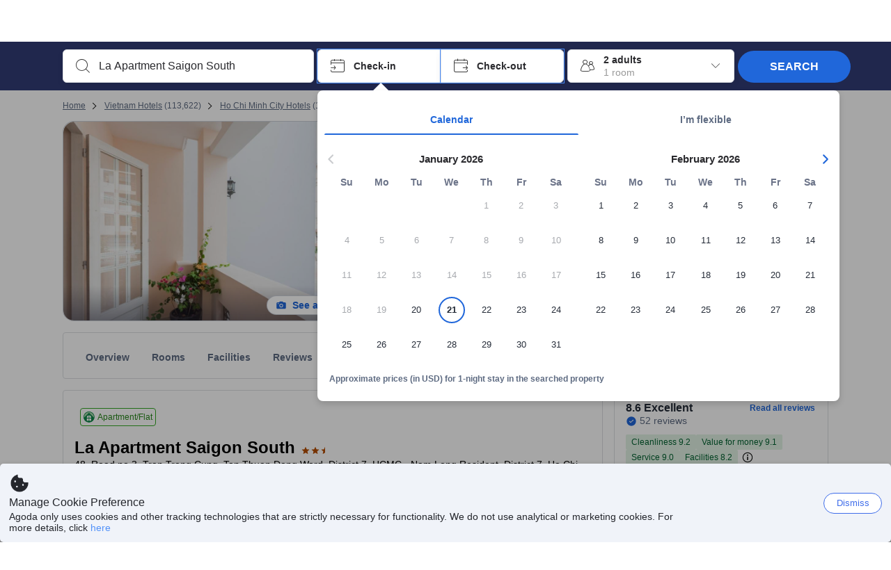

--- FILE ---
content_type: text/javascript
request_url: https://cdn6.agoda.net/cdn-accom-web/js/assets/browser-bundle/8286-37ccb32fea5b.js
body_size: 61670
content:
(self.webpackChunk_mspa_accommodation_desktop_clientside=self.webpackChunk_mspa_accommodation_desktop_clientside||[]).push([["8286"],{31634:function(){},46760:function(){},67741:function(){},20537:function(){},15523:function(){},91276:function(){},40212:function(){},21692:function(){},51752:function(){},18615:function(){},3416:function(){},61082:function(){},59895:function(){},82559:function(){},44500:function(){},48264:function(){},43904:function(){},12626:function(){},85693:function(e,o,r){"use strict";var t=r(37058),n=r.n(t),a=r(69763),i=r.n(a),l=r(36081),c=r.n(l),s=r(71290),u=r.n(s),d=r(31078),g=r.n(d),p=r(62587),h=r.n(p),m=r(67741),f=r.n(m),C={};C.styleTagTransform=h(),C.setAttributes=u(),C.insert=c().bind(null,"head"),C.domAPI=i(),C.insertStyleElement=g(),n()(f(),C),f()&&f().locals&&f().locals},860:function(e,o,r){"use strict";var t=r(37058),n=r.n(t),a=r(69763),i=r.n(a),l=r(36081),c=r.n(l),s=r(71290),u=r.n(s),d=r(31078),g=r.n(d),p=r(62587),h=r.n(p),m=r(21692),f=r.n(m),C={};C.styleTagTransform=h(),C.setAttributes=u(),C.insert=c().bind(null,"head"),C.domAPI=i(),C.insertStyleElement=g(),n()(f(),C),f()&&f().locals&&f().locals},56562:function(e,o,r){"use strict";var t=r(37058),n=r.n(t),a=r(69763),i=r.n(a),l=r(36081),c=r.n(l),s=r(71290),u=r.n(s),d=r(31078),g=r.n(d),p=r(62587),h=r.n(p),m=r(12626),f=r.n(m),C={};C.styleTagTransform=h(),C.setAttributes=u(),C.insert=c().bind(null,"head"),C.domAPI=i(),C.insertStyleElement=g(),n()(f(),C),f()&&f().locals&&f().locals},20185:function(){"document"in self&&("classList"in document.createElement("_")&&(!document.createElementNS||"classList"in document.createElementNS("http://www.w3.org/2000/svg","g"))?function(){"use strict";var e=document.createElement("_");if(e.classList.add("c1","c2"),!e.classList.contains("c2")){var o=function(e){var o=DOMTokenList.prototype[e];DOMTokenList.prototype[e]=function(e){var r,t=arguments.length;for(r=0;r<t;r++)e=arguments[r],o.call(this,e)}};o("add"),o("remove")}if(e.classList.toggle("c3",!1),e.classList.contains("c3")){var r=DOMTokenList.prototype.toggle;DOMTokenList.prototype.toggle=function(e,o){return 1 in arguments&&!this.contains(e)==!o?o:r.call(this,e)}}}():function(e){"use strict";if("Element"in e){var o="classList",r="prototype",t=e.Element[r],n=Object,a=String[r].trim||function(){return this.replace(/^\s+|\s+$/g,"")},i=Array[r].indexOf||function(e){for(var o=0,r=this.length;o<r;o++)if(o in this&&this[o]===e)return o;return -1},l=function(e,o){this.name=e,this.code=DOMException[e],this.message=o},c=function(e,o){if(""===o)throw new l("SYNTAX_ERR","An invalid or illegal string was specified");if(/\s/.test(o))throw new l("INVALID_CHARACTER_ERR","String contains an invalid character");return i.call(e,o)},s=function(e){for(var o=a.call(e.getAttribute("class")||""),r=o?o.split(/\s+/):[],t=0,n=r.length;t<n;t++)this.push(r[t]);this._updateClassName=function(){e.setAttribute("class",this.toString())}},u=s[r]=[],d=function(){return new s(this)};if(l[r]=Error[r],u.item=function(e){return this[e]||null},u.contains=function(e){return -1!==c(this,e+="")},u.add=function(){var e,o=arguments,r=0,t=o.length,n=!1;do -1===c(this,e=o[r]+"")&&(this.push(e),n=!0);while(++r<t);n&&this._updateClassName()},u.remove=function(){var e,o,r=arguments,t=0,n=r.length,a=!1;do for(o=c(this,e=r[t]+"");-1!==o;)this.splice(o,1),a=!0,o=c(this,e);while(++t<n);a&&this._updateClassName()},u.toggle=function(e,o){e+="";var r=this.contains(e),t=r?!0!==o&&"remove":!1!==o&&"add";return(t&&this[t](e),!0===o||!1===o)?o:!r},u.toString=function(){return this.join(" ")},n.defineProperty){var g={get:d,enumerable:!0,configurable:!0};try{n.defineProperty(t,o,g)}catch(e){(void 0===e.number||-0x7ff5ec54===e.number)&&(g.enumerable=!1,n.defineProperty(t,o,g))}}else n[r].__defineGetter__&&t.__defineGetter__(o,d)}}(self))},94455:function(e,o,r){"use strict";r.d(o,{a:function(){return x}});var t=r(36332);r(91376);var n=r(54564),a=r.n(n)(),i=r(37058),l=r.n(i),c=r(69763),s=r.n(c),u=r(36081),d=r.n(u),g=r(71290),p=r.n(g),h=r(31078),m=r.n(h),f=r(62587),C=r.n(f),v=r(31634),b=r.n(v),S={};S.styleTagTransform=C(),S.setAttributes=p(),S.insert=d().bind(null,"head"),S.domAPI=s(),S.insertStyleElement=m(),l()(b(),S),b()&&b().locals&&b().locals;var y=function(e){try{return e.split("\n").map(function(e){return e.trim()}).join("\n")}catch(o){return e}},x=function(e){var o=e.input,r=e.inline,n=void 0!==r&&r,i=e.skipHtml,l=e.className,c=e.renderers;return(0,t.jsx)(a,{className:void 0===l?"":l,source:y(o),escapeHtml:!1,skipHtml:void 0===i||i,containerTagName:n?"span":"div",unwrapDisallowed:n,disallowedTypes:n?["Paragraph"]:[],renderers:void 0===c?{}:c})}},7903:function(e,o,r){"use strict";r.d(o,{I:function(){return n}});var t=r(36332);r(91376);var n=function(e){return e.iconClass?(0,t.jsx)("i",{className:"ficon ".concat(e.iconClass),"data-selenium":e.iconSelenium,"data-component":e.dataComponent,onClick:e.onClick,"data-element-name":e.elementName,"data-element-index":e.elementIndex,tabIndex:e.tabIndex,"aria-label":e.ariaLabel,onKeyDown:e.onKeyDown,role:e.role}):null};n.displayName="Icon"},11947:function(e,o,r){"use strict";r.d(o,{_:function(){return w}});var t=r(8555),n=r(87822),a=r(36332),i=r(91376),l=r(22128),c=r(28993),s=function(e,o){switch(o){case c.hJ.square:return e.url.square;case c.hJ.square2x:return e.url.square2x;case c.hJ.wide:return e.url.wide;case c.hJ.thumbnail:return e.url.thumbnail||e.url.square||e.url.original;case c.hJ.thumbnail2x:return e.url.thumbnail2x||e.url.square2x||e.url.original;case c.hJ.preview:return e.url.preview||e.url.original;case c.hJ.mediumRectangle:return e.url.mediumRectangle||e.url.original;default:return e.url.original}},u=function(e){return(void 0===e?"undefined":(0,l._)(e))==="object"&&!!e.url},d=r(37058),g=r.n(d),p=r(69763),h=r.n(p),m=r(36081),f=r.n(m),C=r(71290),v=r.n(C),b=r(31078),S=r.n(b),y=r(62587),x=r.n(y),_=r(46760),T=r.n(_),k={};k.styleTagTransform=x(),k.setAttributes=v(),k.insert=f().bind(null,"head"),k.domAPI=h(),k.insertStyleElement=S(),g()(T(),k),T()&&T().locals&&T().locals;var A=r(93471),P=r(91838),E={},B=function(e){if(e&&!E[e]){var o=E[e]=new A.q,r=new Image;r.addEventListener("load",o.fulfill),r.addEventListener("error",o.fulfill),r.src=e}return E[e]},w=function(e){var o=u(e.image)?s(e.image,e.type):e.image;if(!o)return null;var r=function(){if(!u(e.image))return null;if(e.image.url.autoAppend2x){var o=e.image.url.original,r=e.image.url.original.lastIndexOf(".");return"".concat(o.substring(0,r),"@2x").concat(o.substring(r))}return e.image.url.original===e.image.url.original2x?null:e.image.url.original2x},l=function(){return u(e.image)?e.image.pictureId?e.image.pictureId:e.image.id:null},c=function(){return u(e.image)?e.image.providerId:null},d=r()?"".concat(o," 1x, ").concat(r()," 2x"):null,g=i.createRef(),p=function(o){e.imageOnLoad&&e.imageOnLoad(o),null!=g.current&&(g.current.style.opacity="0",g.current.style.zIndex="-1")},h=e.darkOverlayText?(0,a.jsx)("div",{className:"dark-overlay",children:(0,a.jsx)("div",{className:"dark-overlay-information",children:(0,a.jsx)("div",{className:"dark-overlay-information-title","data-selenium":"dark-overlay-information-title",children:e.darkOverlayText})})}):null,m=e.renderWithBackgroundImage?(0,n._)((0,t._)({},e.style),{backgroundImage:"url(".concat(o,")")}):(0,t._)({},e.style);if(e.isSuspended){var f=B(o);if(f&&!f.hasFulfilled())throw f.await()}return e.withoutContainer?(0,a.jsxs)(a.Fragment,{children:[(0,a.jsx)(P.o,(0,n._)((0,t._)({},e.dataAttributes),{src:o,srcSet:d,alt:e.alt,title:e.title,className:e.imageClassName,style:e.imageStyle,onLoad:p,onError:e.imageOnError,onClick:e.onClick,onMouseLeave:e.onMouseLeave,onMouseEnter:e.onMouseEnter,"data-selenium":e.dataSelenium,"data-element-name":e.elementName,"data-element-value":e.elementValue||"[NA]","data-picture-id":l(),"data-provider-id":c()||"0","data-element-index":e.elementIndex||0,isComponentLazyLoad:!1!==e.lazy,role:(null==e?void 0:e.role)||"img"})),e.placeholderColor&&(0,a.jsx)("div",{ref:g,className:"Image__LoadingPlaceholder"})]}):(0,a.jsxs)("div",(0,n._)((0,t._)({},e.dataAttributes),{className:e.className,style:m,onClick:e.onClick,"data-component":e.dataComponent,"data-element-name":e.elementName,"data-element-value":e.elementValue||"[NA]","data-picture-id":l()||"[NA]","data-provider-id":c()||"0","data-element-index":e.elementIndex||0,onMouseEnter:e.onMouseEnter,onMouseLeave:e.onMouseLeave,children:[(0,a.jsx)(P.o,{src:o,srcSet:d,alt:e.alt,title:e.title,className:e.imageClassName,style:e.imageStyle,onLoad:p,onError:e.imageOnError,"data-selenium":e.dataSelenium,draggable:e.draggable,isComponentLazyLoad:!1!==e.lazy,role:(null==e?void 0:e.role)||"img"}),e.placeholderColor&&(0,a.jsx)("div",{ref:g,className:"Image__LoadingPlaceholder"}),h,e.children]}))};w.displayName="Image"},91838:function(e,o,r){"use strict";r.d(o,{o:function(){return c}});var t=r(8555),n=r(42386),a=r(36332);r(91376);var i=r(14816),l=r(85956),c=function(e){var o=e.isComponentLazyLoad,r=(0,n._)(e,["isComponentLazyLoad"]);return(0,l.W)()&&!1!==o?(0,a.jsx)(i.Y,{children:(0,a.jsx)("img",(0,t._)({alt:""},r))}):(0,a.jsx)("img",(0,t._)({alt:""},r,(0,l.H)()&&!1!==o&&{loading:"lazy"}))};c.displayName="LazyImage"},47427:function(e,o,r){"use strict";r.d(o,{b:function(){return v}});var t=r(8555),n=r(36332),a=r(91376),i=r(53418),l=r(79976),c=r(88509),s=r(94781),u=r(48910),d=r(43220),g=r(25468),p=function(e,o){return"undefined"!=typeof getComputedStyle?getComputedStyle(e,null).getPropertyValue(o):e.style.getPropertyValue(o)},h=function(e){if(!(0,d._)(e,HTMLElement))return window;for(var o,r=e;r&&r!==document.body&&r!==document.documentElement&&r.parentNode;){;if(/(scroll|auto)/.test(p(o=r,"overflow")+p(o,"overflow-y")+p(o,"overflow-x")))return r;r=r.parentNode}return window},m=function(e){function o(e){var r;return(0,l._)(this,o),r=(0,i._)(this,o,[e]),(0,s._)(r,"elementObserver",void 0),(0,s._)(r,"wrapper",void 0),(0,s._)(r,"lazyLoadHandler",function(e){var o=r.props.onContentVisible;if((0,g._)(e,1)[0].isIntersecting){r.setState({visible:!0},function(){o&&o()});var t,n,a=null==(t=r.wrapper)?void 0:t.current;a&&(0,d._)(a,HTMLElement)&&(null==(n=r.elementObserver)||n.unobserve(a))}}),r.elementObserver=null,r.wrapper=a.createRef(),r.state={visible:!1},r}return(0,u._)(o,e),(0,c._)(o,[{key:"componentDidMount",value:function(){var e,o=this.getEventNode();o===window&&(o=document.body);var r=this.props,t=r.offset,n=r.threshold;this.elementObserver=new IntersectionObserver(this.lazyLoadHandler,{rootMargin:"number"==typeof t?"".concat(t,"px"):t||"0px",threshold:n||0});var a=null==(e=this.wrapper)?void 0:e.current;(0,d._)(a,HTMLElement)&&this.elementObserver.observe(a)}},{key:"shouldComponentUpdate",value:function(e,o){return o.visible}},{key:"componentWillUnmount",value:function(){var e,o,r=null==(e=this.wrapper)?void 0:e.current;r&&(0,d._)(r,HTMLElement)&&(null==(o=this.elementObserver)||o.unobserve(r))}},{key:"getEventNode",value:function(){var e;return h(null==(e=this.wrapper)?void 0:e.current)}},{key:"render",value:function(){var e=this.props,o=e.children,r=e.id,t=e.className,n=e.height,i=e.width,l=e.elementType,c=this.state.visible,s="LazyLoad".concat(c?" is-visible":"").concat(t?" ".concat(t):"");return a.createElement(l||"div",{id:r,className:s,style:{height:n,width:i},ref:this.wrapper,"data-testid":"lazy-load-component"},c&&a.Children.only(o))}}]),o}(a.Component);(0,s._)(m,"defaultProps",{elementType:"div",id:void 0,className:"",offset:0,threshold:0,width:null,onContentVisible:null,height:null});var f=r(83530),C=r(49797),v=function(e){return f.ti.pageConfig&&f.ti.pageConfig.disableLazyload||(0,C.Ez)("disableLazyload",window.location.search)?(0,n.jsx)(n.Fragment,{children:e.children}):(0,n.jsx)(m,(0,t._)({},e))};v.displayName="LazyLoadWrapper"},14816:function(e,o,r){"use strict";r.d(o,{Y:function(){return d}});var t=r(8555),n=r(87822),a=r(25468),i=r(36332);r(91376);var l=r(76929),c=r(85956),s=r(47427),u=function(e){var o=(0,a._)((0,l.useInView)({triggerOnce:!0,rootMargin:"600px 300px"}),2),r=o[0],t=o[1];return t&&e.onContentVisible&&e.onContentVisible(),t?(0,i.jsx)(i.Fragment,{children:e.children}):(0,i.jsx)("div",{className:e.className,ref:r})},d=function(e){return(0,c.H)()?(0,i.jsx)(i.Fragment,{children:e.children}):(0,c.W)()?(0,i.jsx)(u,(0,n._)((0,t._)({},e),{children:e.children})):e.isLazyLoadingLegacy?(0,i.jsx)(s.b,(0,n._)((0,t._)({},e),{children:e.children})):(0,i.jsx)(i.Fragment,{children:e.children})};d.displayName="LazyLoadWithIntersectionObserverWrapper"},4524:function(e,o,r){"use strict";r.d(o,{Sp:function(){return u},ht:function(){return g}});var t=r(8555),n=r(87822),a=r(36332);r(85693),r(91376);var i=r(87737),l=r(89e3),c=r(7903),s=r(51949),u=function(e){var o=e.theme,r=(0,l.Pl)("AgodaVipBadge__Text",o),t=(0,l.Tb)("AgodaVipBadge__Icon","AgodaVipBadge__Icon-".concat(o),"ficon","ficon-vip");return e&&e.vipText?(0,a.jsxs)("span",{className:r,dir:"ltr",children:[e.agodaText,(0,a.jsx)("span",{className:"AgodaVipBadge__Text--vip",children:e.vipText}),(0,a.jsx)(c.I,{iconClass:t}),(0,a.jsx)("span",{className:"AgodaVipBadge__Text--tier",children:e.themeText})]}):null},d=function(e){if(!e||!e.vip||!e.vip.vipText||!e.vip.theme)return null;var o={theme:(0,i.S0)(e.vip.theme),className:e.vip.className,dataElementName:e.vip.dataElementName,size:e.vip.size,title:e.vip.title};if("info"!==e.type)return null;var r=e.tooltip?{text:e.tooltip.text,placement:(0,i.op)(e.tooltip.placement),accessibleText:e.tooltip.accessibleText}:null,l=(0,n._)((0,t._)({},o),{tooltip:r,text:e.vip.infoText});return(0,a.jsx)(s.A,(0,t._)({},l))},g=function(e){return e&&e.vip&&e.vip.vipText&&e.vip.theme?(0,a.jsx)(d,{vip:e.vip,tooltip:e.tooltip,type:"info"}):null};g.displayName="AgodaVipBadgeInfo"},51949:function(e,o,r){"use strict";r.d(o,{A:function(){return w}});var t=r(8555),n=r(87822),a=r(36332);r(91376);var i=r(64685),l=r(57585),c=r(2047),s=r(37058),u=r.n(s),d=r(69763),g=r.n(d),p=r(36081),h=r.n(p),m=r(71290),f=r.n(m),C=r(31078),v=r.n(C),b=r(62587),S=r.n(b),y=r(20537),x=r.n(y),_={};_.styleTagTransform=S(),_.setAttributes=f(),_.insert=h().bind(null,"head"),_.domAPI=g(),_.insertStyleElement=v(),u()(x(),_),x()&&x().locals&&x().locals;var T=r(87737),k=r(89e3),A=r(55753),P=function(e){var o=e.theme,r=function(e){return e.concat("V2")};switch(o){case T.c9.silver:return r("vipSilver");case T.c9.platinum:return r("vipPlatinum");case T.c9.gold:return r("vipGold");case T.c9.bronze:return"vipBronze";default:return null}},E={position:"absolute",bottom:"-12px",height:"60px"},B=(0,n._)((0,t._)({},E),{className:"VipBadge__Line",left:"-4px",width:"8px",zIndex:-1,backgroundColor:{color:"darkmode",variant:"darkSolid"}}),w=function(e){if(!e||!e.theme)return null;var o,r,s,u,d,g,p=P(e),h=(0,k.Tb)("VipBadge__InfoText","VipBadge__InfoText--".concat(e.size)),m=null!=(s=e.dataElementName)?s:"agoda-vip-badge",f=800*(e.theme!==T.c9.platinum),C=(0,a.jsxs)(i.Box,(0,n._)((0,t._)({},(o=e.size,r=e.tooltip?null:e.className,{className:(0,k.Tb)("VipBadge",r),position:"relative",display:"inline-flex",radius:"XS",overflow:"hidden",p:"NONE",textColor:{color:"darkmode",variant:"darkSolid"},height:"m"===o?"26px":"20px"})),{"data-element-name":m,"data-badge-id":A.Z.Vip,children:[(0,a.jsx)(l.Box,{display:"flex",alignItems:"center",ps:"8",pe:"4",zIndex:2,children:(0,a.jsx)("img",{alt:e.title,src:"https://cdn6.agoda.net/images/LOY-5758/default/VIP.svg"})}),(0,a.jsxs)(i.Box,(0,n._)((0,t._)({},{className:"VipBadge__GradientContainer",position:"relative",backgroundColor:{color:p,variant:"gradient"},zIndex:1,pr:"S",pl:"S",style:{display:"flex",alignItems:"center"}}),{children:[(0,a.jsx)(i.Span,{className:h,color:f,textSize:"S",strong:!0,children:null!=(u=e.text)?u:e.theme}),(0,a.jsx)(i.Box,(0,t._)({},(0,n._)((0,t._)({},E),{className:(0,k.Tb)("VipBadge__Line","VipBadge__Line--".concat(p)),position:"absolute",bottom:"-12px",left:"3px",width:"4px",height:"60px",zIndex:1,backgroundColor:{color:p,variant:"solid"}}))),(0,a.jsx)(i.Box,(0,t._)({},B))]}))]}));return e.tooltip?(0,a.jsx)(i.Box,{className:e.className,children:(0,a.jsx)(l.Tooltip,{hasInteractiveContent:!1,content:c.StringFormatter.format(null!=(d=e.tooltip.accessibleText)?d:e.tooltip.text,null!=(g=e.title)?g:"VIP"),pointerPosition:"start-below",textAlign:"center",children:C})}):C}},45646:function(e,o,r){"use strict";r.r(o),r.d(o,{ModalBase:function(){return T},default:function(){return k}});var t=r(53418),n=r(79976),a=r(88509),i=r(94781),l=r(48910),c=r(8555),s=r(87822),u=r(36332),d=r(91376),g=r(57585),p=r(2047),h=r(75583),m=r(14803),f=r(40408),C=r(81379),v=r(457),b=r(65497),S=r(92876),y=r.n(S)(),x={overlay:{background:"rgba(0, 0, 0, 0.7)"},content:{top:0,left:0,right:0,bottom:0,border:0,borderRadius:0,background:"transparent",padding:0}},_=function(e){return(0,u.jsx)("div",(0,s._)((0,c._)({},e),{style:{position:"absolute",top:0},children:"X"}))},T=function(e){function o(e){var r;return(0,n._)(this,o),r=(0,t._)(this,o,[e]),(0,i._)(r,"modalRef",void 0),(0,i._)(r,"scrollPosition",0),(0,i._)(r,"isAdaFixBehaviorEnabled",(0,v.O)(b.I)),(0,i._)(r,"openModal",function(){r.scrollPosition=window.pageYOffset,document.body.style.position=r.props.isScrollable?"relative":"fixed",r.props.isScrollable||(document.body.style.top="-".concat(r.scrollPosition,"px"),document.body.style.width="100%"),r.setState({listenerAdded:!0}),(0,f.T1)(C.s.ON_BACKDROP_MODAL_CHANGED,!0),(0,f.T1)(C.s.ON_MODAL_OPEN,r.props.className||r.props.overlayClassName)}),(0,i._)(r,"getDefaultStyle",function(){return r.props.noDefaultStyle?{}:x}),(0,i._)(r,"setRef",function(e){return r.modalRef=e}),r.state={listenerAdded:!1},r}return(0,l._)(o,e),(0,a._)(o,[{key:"UNSAFE_componentWillReceiveProps",value:function(e){this.state.listenerAdded||!0!==e.isOpen?this.state.listenerAdded&&!1===e.isOpen&&(document.body.style.position="",e.isScrollable||document.body.style.removeProperty("top"),window.scrollTo(0,this.scrollPosition),this.setState({listenerAdded:!1}),(0,f.T1)(C.s.ON_BACKDROP_MODAL_CHANGED,!1),(0,f.T1)(C.s.ON_MODAL_CLOSE,e.className||e.overlayClassName)):this.openModal()}},{key:"componentDidMount",value:function(){this.props.isOpen&&this.openModal()}},{key:"componentWillUnmount",value:function(){this.props.isOpen&&(this.state.listenerAdded&&(document.body.style.position="",this.props.isScrollable||document.body.style.removeProperty("top")),this.modalRef.portal||this.modalRef.removePortal())}},{key:"render",value:function(){var e,o,r,t={overlay:(0,c._)({},this.getDefaultStyle().overlay,this.props.style?this.props.style.overlay:{}),content:(0,c._)({},this.getDefaultStyle().content,this.props.style?this.props.style.content:{})},n=this.props.noCloseButton?null:this.props.closeButton||(0,u.jsx)(_,{onClick:this.props.onRequestClose,className:this.props.closeButtonClassName}),a=(0,u.jsxs)(u.Fragment,{children:[this.props.fixCloseButtonDisplayBug&&(0,u.jsx)(g.Box,{position:"relative",height:"50px",width:"100%"}),this.props.isCloseButtonFirst?n:null,this.props.children,this.props.isCloseButtonFirst?null:n]}),i=(0,u.jsx)(g.DesignSystemContextProvider,{value:(0,h.jL)(this.props.experiments,(0,m.Pv)()),children:a});return(0,u.jsx)(y,{ref:this.setRef,isOpen:this.props.isOpen,bodyOpenClassName:this.props.bodyOpenClassName,className:this.props.className,overlayClassName:this.props.overlayClassName,shouldCloseOnOverlayClick:this.props.shouldCloseOnOverlayClick,contentLabel:null!=(o=this.props.overrideAriaLabel)?o:"Modal",style:t,onAfterOpen:this.props.onAfterOpen,onRequestClose:this.props.onRequestClose,closeTimeoutMS:this.props.closeTimeoutMS,parentSelector:this.props.parentSelector,onAfterClose:this.props.onAfterClose,shouldCloseOnEsc:this.props.experiments.fixMapTooltipESCDismissA11y||this.isAdaFixBehaviorEnabled?null==(r=this.props.shouldCloseOnEsc)||r:this.props.shouldCloseOnEsc||!0,ariaHideApp:!1,aria:this.props.enableAriaModal?{modal:!0}:void 0,children:(null==(e=this.props.experiments)?void 0:e.cssArchitecture)?i:a})}}]),o}(d.PureComponent),k=(0,p.withExperiments)(T);k.displayName="Modal"},66896:function(e,o,r){"use strict";r.d(o,{d:function(){return v}});var t=r(60600),n=r(53418),a=r(79976),i=r(88509),l=r(94781),c=r(48910),s=r(8555),u=r(42170),d=r(36332),g=r(91376),p=r(86273),h=r(57397),m=r(83530),f=r(5752),C=r(4558),v=function(e){function o(e){var r;return(0,a._)(this,o),r=(0,n._)(this,o,[e]),(0,l._)(r,"renderLink",function(e,o){if(o&&""!==o)return(0,d.jsx)("link",{rel:e,href:o})}),(0,l._)(r,"renderMetaWithProperty",function(e,o){var r=arguments.length>2&&void 0!==arguments[2]&&arguments[2],t=arguments.length>3?arguments[3]:void 0;return o&&""!==o?(0,d.jsx)("meta",{property:e,content:o},t):r?(0,d.jsx)("meta",{property:e,content:""},t):void 0}),(0,l._)(r,"renderMetaWithName",function(e,o){var r=arguments.length>2&&void 0!==arguments[2]&&arguments[2],t=arguments.length>3?arguments[3]:void 0;return o&&""!==o?(0,d.jsx)("meta",{name:e,content:o},t):r?(0,d.jsx)("meta",{name:e,content:""},t):void 0}),(0,l._)(r,"renderOpenGraphs",function(){var e=r.state.openGraphs;if(e)return[r.renderMetaWithProperty("og:site_name",e.siteName,!0,1),r.renderMetaWithProperty("og:locale",e.locale,!0,2),r.renderMetaWithProperty("og:url",e.url,!0,3),r.renderMetaWithProperty("og:type",e.type,!0,4),r.renderMetaWithProperty("place:location:latitude",e.latitude,!1,5),r.renderMetaWithProperty("place:location:longitude",e.longitude,!1,6),r.renderMetaWithProperty("og:street_address",e.address,!0,7),r.renderMetaWithProperty("og:postal_code",e.postalCode,!1,8),r.renderMetaWithProperty("og:locality",e.postalCode,!1,9),r.renderMetaWithProperty("og:region",e.region,!1,10),r.renderMetaWithProperty("og:country-name",e.country,!1,11),r.renderMetaWithProperty("og:title",e.title,!0,12),r.renderMetaWithProperty("og:description",r.state.shouldUseLongDescription?r.state.jtbDescription:e.description,!0,13),r.renderMetaWithProperty("og:image",e.image,!0,14),r.renderMetaWithProperty("og:image:width",e.imageWidth,!1,15),r.renderMetaWithProperty("og:image:height",e.imageHeight,!1,16),r.renderMetaWithProperty("og:image:alt",e.hotelName,!0,17),r.renderMetaWithProperty("fb:app_id",e.appId,!0,18)]}),(0,l._)(r,"renderTwitterCards",function(){var e=r.state.twitterCards;if(e)return[r.renderMetaWithName("twitter:card",e.card,!0,1),r.renderMetaWithName("twitter:site",e.site,!0,2),r.renderMetaWithName("twitter:creator",e.creator,!0,3),r.renderMetaWithName("twitter:title",e.title,!0,4),r.renderMetaWithName("twitter:description",r.state.shouldUseLongDescription?r.state.jtbDescription:e.description,!0,5),r.renderMetaWithName("twitter:url",e.url,!0,6),r.renderMetaWithName("twitter:image",e.image,!0,7)]}),(0,l._)(r,"renderAppLink",function(){var e=[];return r.state.appleStoreKey&&null!=r.state.appleStoreKey&&e.push(r.renderMetaWithName("apple-ios-itunes-app",r.state.appleStoreKey)),r.state.googlePlayKey&&null!=r.state.googlePlayKey&&e.push(r.renderMetaWithName("google-play-app",r.state.googlePlayKey)),e}),(0,l._)(r,"renderOpenSearchLink",function(){if(r.state.openSearchLink&&""!==r.state.openSearchLink)return(0,d.jsx)("link",{rel:"search",href:r.state.openSearchLink,type:"application/opensearchdescription+xml",title:r.state.metaText.title})}),(0,l._)(r,"renderAppDeepLink",function(){return r.renderLink("alternate",r.state.appDeepLink)}),(0,l._)(r,"renderAlternateLinks",function(){return r.state.alternateLinks.map(function(e,o){return(0,d.jsx)("link",{rel:"alternate",href:e.href,hrefLang:e.hrefLang,title:e.title},o)})}),(0,l._)(r,"renderMetaTagsCMS",function(){return r.state.staticMetaElements?r.state.staticMetaElements.map(function(e,o){return e.name?r.renderMetaWithName(e.name,e.content,!0,o):e.property?r.renderMetaWithProperty(e.property,e.content,!0,o):null}):null}),r.state={},r}return(0,c._)(o,e),(0,i._)(o,[{key:"componentDidMount",value:function(){return(0,t._)(function(){var e,r,t,n,a,i;return(0,u.YH)(this,function(l){switch(l.label){case 0:if(!this.props.seoData)return[3,1];return a=this.props.seoData,[3,5];case 1:if(null==this.props.retrieveData)return[3,3];return[4,this.props.retrieveData()];case 2:return a=l.sent(),[3,5];case 3:return[4,(0,C.Lc)(null==(i=(0,m.ZJ)().pageConfig)?void 0:i.pageTypeId,this.props.pageType)];case 4:a=l.sent(),l.label=5;case 5:return a&&(this.setState((0,s._)({},a)),(0,f.Ai)(o.displayName)),this.setState({jtbDescription:null==(r=(0,h.Zv)().aboutHotel)||null==(e=r.hotelDesc)?void 0:e.overview,shouldUseLongDescription:null==(n=(0,h.$1)())||null==(t=n.experiments)?void 0:t.shouldUseLongDescription}),[2]}})}).call(this)}},{key:"render",value:function(){return this.state&&this.state.metaText?(0,d.jsxs)(p.Helmet,{title:""!==this.state.metaText.title?this.state.metaText.title:void 0,children:[this.renderMetaWithName("robots",this.state.robots),this.renderMetaWithName("description",this.state.shouldUseLongDescription?this.state.jtbDescription:this.state.metaText.description,!0),this.renderMetaWithName("keywords",this.state.metaText.keywords),this.renderLink("canonical",this.state.canonicalLink),this.renderLink("home",this.state.secureEnglishHomeUrl),this.renderLink("content-language",this.state.metaLanguage),this.renderAlternateLinks(),this.renderOpenGraphs(),this.renderTwitterCards(),this.renderAppDeepLink(),this.renderAppLink(),this.renderOpenSearchLink(),this.renderMetaTagsCMS()]}):null}}]),o}(g.PureComponent);(0,l._)(v,"displayName","SeoHelmet")},4558:function(e,o,r){"use strict";r.d(o,{Lc:function(){return i},bj:function(){return l}});var t=r(60600),n=r(42170),a=r(54556),i=function(e){var o=arguments.length>1&&void 0!==arguments[1]?arguments[1]:0;return a.Cm.sendJson("POST","/api/cronos/seo/base",{pageTypeId:e,objectId:o})},l=function(e,o){return(0,t._)(function(){var r;return(0,n.YH)(this,function(t){return r={objectId:e,subTypeId:o},[2,a.Cm.sendJson("POST","/api/cronos/seo/property",r)]})})()}},34719:function(e,o,r){"use strict";r.d(o,{w:function(){return s}});var t=r(53418),n=r(79976),a=r(88509),i=r(94781),l=r(48910),c=r(36332),s=function(e){function o(e){var r;return(0,n._)(this,o),r=(0,t._)(this,o,[e]),(0,i._)(r,"interval",void 0),(0,i._)(r,"getTimeElapsed",function(){var e=r.props,o=e.expireDateTime,t=e.clockExpired,n=o.getTime()-new Date().getTime();return n<=0?(t&&t(),"00:00:00"):new Date(n).toISOString().slice(11,19)}),r.state={timeElapsed:r.getTimeElapsed()},r}return(0,l._)(o,e),(0,a._)(o,[{key:"componentDidMount",value:function(){var e=this;this.interval=window.setInterval(function(){return e.tick()},1e3)}},{key:"componentWillUnmount",value:function(){clearInterval(this.interval)}},{key:"tick",value:function(){this.setState({timeElapsed:this.getTimeElapsed()})}},{key:"render",value:function(){return(0,c.jsxs)("div",{children:[(0,c.jsx)("span",{className:"timer-text",children:this.props.expireText}),(0,c.jsx)("div",{className:this.props.timerClassName,children:this.state.timeElapsed})]})}}]),o}(r(91376).PureComponent)},29981:function(e,o,r){"use strict";r.d(o,{m:function(){return I}});var t=r(53418),n=r(79976),a=r(88509),i=r(94781),l=r(48910),c=r(8555),s=r(87822),u=r(36332),d=r(91376),g=r(68845),p=r(14803),h=r(20802),m=r.n(h)(),f=r(37058),C=r.n(f),v=r(69763),b=r.n(v),S=r(36081),y=r.n(S),x=r(71290),_=r.n(x),T=r(31078),k=r.n(T),A=r(62587),P=r.n(A),E=r(15523),B=r.n(E),w={};w.styleTagTransform=P(),w.setAttributes=_(),w.insert=y().bind(null,"head"),w.domAPI=b(),w.insertStyleElement=k(),C()(B(),w),B()&&B().locals&&B().locals;var I=function(e){function o(e,r){var a;return(0,n._)(this,o),a=(0,t._)(this,o,[e]),(0,i._)(a,"mouseLeaveDelay",void 0),(0,i._)(a,"mouseEnterDelay",void 0),(0,i._)(a,"timeout",void 0),(0,i._)(a,"align",void 0),(0,i._)(a,"getClassName",function(){var e=arguments.length>0&&void 0!==arguments[0]?arguments[0]:"",o=arguments.length>1&&void 0!==arguments[1]?arguments[1]:"";return"".concat(e," ").concat(o)}),(0,i._)(a,"getFontIconName",function(e){switch(e){case"warning":return"ficon-triangle-warning";case"confirm":return"ficon-positive";default:return""}}),(0,i._)(a,"getTooltip",function(e,o){switch(e){case"dark":case"light":return(0,u.jsx)("div",{id:a.state.tooltipUid,role:"tooltip","aria-label":"Tooltip :","aria-live":"polite",className:"body-wrapper simple-body",children:o});case"warning":case"confirm":return(0,u.jsxs)("div",{id:a.state.tooltipUid,role:"tooltip","aria-label":"Tooltip :","aria-live":"polite",className:"body-wrapper sidebar-body ".concat(e),children:[(0,u.jsx)("div",{className:"sidebar",children:(0,u.jsx)("i",{className:"ficon ficon-14 ".concat(a.getFontIconName(e))})}),(0,u.jsx)("div",{className:"body",children:o})]});case"image":return(0,u.jsx)("div",{id:a.state.tooltipUid,role:"tooltip","aria-label":"Tooltip :","aria-live":"polite",className:"image-wrapper",children:o});default:return(0,u.jsx)("div",{id:a.state.tooltipUid,role:"tooltip","aria-label":"Tooltip :","aria-live":"polite",children:o})}}),(0,i._)(a,"getArrowContent",function(e){switch(e){case"light":case"dark":case"warning":case"confirm":return(0,u.jsxs)("div",{children:[(0,u.jsx)("div",{className:"rc-tooltip-arrow border"}),(0,u.jsx)("div",{className:"rc-tooltip-arrow"})]});default:return null}}),(0,i._)(a,"onClick",function(e){(0,p.Bb)()&&(a.timeout=setTimeout(function(){a.setState({isVisible:!a.state.isVisible})},50),a.state.isVisible||(e.stopPropagation(),e.preventDefault()))}),a.state={isVisible:e.defaultVisible,tooltipUid:(0,g.A)("rc-tooltip-")},a.mouseEnterDelay=a.props.mouseEnterDelay||0,a.mouseLeaveDelay=a.props.mouseLeaveDelay||0,a.align=a.props.align,void 0===a.align&&(a.align={overflow:{adjustY:!0}}),a}return(0,l._)(o,e),(0,a._)(o,[{key:"render",value:function(){var e,o,r=this.props.children;return r&&(r=d.Children.only(r),r=d.cloneElement(r,{tabIndex:null!=(o=null==(e=r.props)?void 0:e.tabIndex)?o:0,"aria-describedby":this.state.tooltipUid,style:{zIndex:this.props.zIndex}})),(0,u.jsx)(m,(0,s._)((0,c._)({},this.props),{overlay:this.getTooltip(this.props.tooltipType,this.props.overlay),overlayClassName:this.getClassName(this.props.tooltipType,this.props.overlayClassName),onClick:this.onClick,align:this.align,arrowContent:this.getArrowContent(this.props.tooltipType),mouseEnterDelay:this.mouseEnterDelay,mouseLeaveDelay:this.mouseLeaveDelay,trigger:this.props.trigger||["hover","focus"],id:this.state.tooltipUid,children:r}))}}]),o}(d.PureComponent)},25983:function(e,o,r){"use strict";r.d(o,{T:function(){return i}});var t=r(8555),n=r(36332);r(91376);var a=r(59419),i=function(e,o){return function(r){return(0,n.jsx)(a.ThemeProvider,{theme:o(),children:(0,n.jsx)(e,(0,t._)({},r))})}}},11816:function(e,o,r){"use strict";r.d(o,{CH:function(){return u},Eh:function(){return m},GF:function(){return t},Gq:function(){return l},Ib:function(){return c},JB:function(){return g},Kf:function(){return n},O1:function(){return a},UO:function(){return p},ed:function(){return d},nS:function(){return s},uX:function(){return h},ud:function(){return i}});var t="agodaCash",n="reviews",a="bestPriceGuarantee",i="trendingDataContents",l="flights",c="chinaMarket",s="PrivateSale",u="flightHotelPackages",d="multiRoomOccupancy",g="shoppingCart",p="ChatWithProperty",h="goodToKnow",m="activities"},93471:function(e,o,r){"use strict";r.d(o,{q:function(){return a}});var t=r(79976),n=r(94781),a=function e(){var o=this;(0,t._)(this,e),(0,n._)(this,"promise",void 0),(0,n._)(this,"isFulfilled",!1),(0,n._)(this,"isRejected",!1),(0,n._)(this,"fulfill",void 0),(0,n._)(this,"reject",void 0),(0,n._)(this,"await",function(){return o.promise}),(0,n._)(this,"isPending",function(){return!o.isFulfilled&&!o.isRejected}),(0,n._)(this,"hasFulfilled",function(){return o.isFulfilled}),(0,n._)(this,"hasRejected",function(){return o.isRejected}),this.promise=new Promise(function(e,r){o.fulfill=function(){return o.isPending()&&(o.isFulfilled=!0,e()),o.await()},o.reject=function(e){return o.isPending()&&(o.isRejected=!0,r(e)),o.await()}})}},40393:function(e,o,r){"use strict";r.d(o,{$f:function(){return l},Gi:function(){return s},My:function(){return c},o$:function(){return t}});var t,n=r(40408),a=r(81379),i=r(77614),l="agoda.price.01",c="ApplyGC",s="DefaultApplyGC";(t||(t={})).applyGiftCard=function(e){i.O.update(l,c,e?"1":"0",360,!0),i.O.getElement(l,s)&&i.O.update(l,s,"0",360,!0),(0,n.T1)(a.s.ON_USER_APPLY_GIFTCARD,e)}},23245:function(e,o,r){"use strict";r.d(o,{KP:function(){return l},gy:function(){return c},o_:function(){return i}});var t=r(34950),n=r(83530),a="lowestPriceStorage",i=function(){var e=c(!0,null);e&&l(0,"non",0,{adults:e.adults,children:e.children,rooms:e.rooms,checkIn:e.checkIn,checkOut:e.checkOut,cityId:e.cityId})},l=function(e,o,r,i){var l=[e.toFixed(0),o,r.toString(),i.adults,i.children,i.rooms,i.checkIn,i.checkOut,i.cityId,n.ti.RewardsMember.IsLogin].join(",");(0,t.AP)(a,l)},c=function(e,o){var r=(0,t._S)(a);if(!r){if(e)return null;l(0,"non",0,o),r=(0,t._S)(a)}var n=r?r.split(","):null;return n?{price:parseInt(n[0],10),currency:n[1],counter:parseInt(n[2],10),adults:parseInt(n[3],10),children:parseInt(n[4],10),rooms:parseInt(n[5],10),checkIn:n[6],checkOut:n[7],cityId:parseInt(n[8],10),isLogin:"true"===n[9].toLowerCase()}:null}},5752:function(e,o,r){"use strict";r.d(o,{Ai:function(){return l},Nj:function(){return i}});var t={},n={mandatoryComponentsFinishedRendering:!0,mandatoryComponentsFeatureEnabled:!0,getRegisteredMandatoryComponents:t,place:"react"},a=window.prerender;a||(window.prerender=n);var i=function(e){a?a.registerComponent(e):(t[e]=!1,n.mandatoryComponentsFinishedRendering=!1)},l=function(e){a?a.componentFinishedRendering(e):(t[e]=!0,n.mandatoryComponentsFinishedRendering=a?a.haveAllComponentsFinishedRendering():0===Object.keys(t).filter(function(e){return!0!==t[e]}).length)}},99148:function(e,o,r){"use strict";r.d(o,{$W:function(){return a},F2:function(){return i},GP:function(){return l}});var t=r(8555),n={cmsValues:{}},a=function(e){n.cmsValues=(0,t._)({},n.cmsValues,e)},i=function(e){return n.cmsValues&&n.cmsValues[e]||""},l=function(e){for(var o=arguments.length,r=Array(o>1?o-1:0),t=1;t<o;t++)r[t-1]=arguments[t];return e?e.replace(/{(\d+)}/g,function(e,o){return void 0!==r[Number(o)]?r[Number(o)]:e}):""}},99007:function(e,o,r){"use strict";r.d(o,{L:function(){return a}});var t=r(79976),n=r(94781),a=function e(){(0,t._)(this,e)};(0,n._)(a,"HOME_PREFIX","home_ubt."),(0,n._)(a,"WAIT_CSS_TIMEOUT","wait_css_timeout"),(0,n._)(a,"TEXTSEARCH_HOTELSUGGESTION","textsearch.exp.hotelsuggest"),(0,n._)(a,"DEALS_CLICK_MESSAGE","deals_click_message"),(0,n._)(a,"APS_CLICK","aps_click"),(0,n._)(a,"PRICE_BREAKDOWN","price_breakdown"),(0,n._)(a,"FULL_FUNNEL","full_funnel"),(0,n._)(a,"SOLDOUT_ROOM_ON_PROPERTIY_PAGE_CLICK","soldout_room_property_page_click")},68234:function(e,o,r){"use strict";r.d(o,{Jv:function(){return p},Qc:function(){return m},ny:function(){return v}});var t=r(8555),n=r(8436),a=r(84874),i=r(65338),l=r(27386),c=r(14803),s=r(87298),u=r(57992),d=function(e){var o={};return Object.keys(e).forEach(function(r){g(e[r])||(o[r]=e[r])}),o},g=function(e){return!(0,i.A)(e)&&!e},p=function(e){for(var o=arguments.length,r=Array(o>1?o-1:0),n=1;n<o;n++)r[n-1]=arguments[n];var i=a.parse(e,!0),l=d(r.reduce(function(e,o){return(0,t._)({},e,o)},{}));return i.query=(0,t._)({},i.query,l),i.search="",a.format(i)},h=function(e,o){var r=window.location.hostname;return e.toLowerCase()===(f(r)?"zh-cn":o).toLowerCase()?"":e},m=function(e,o,r){var t=h(o,r),n=t.trim()?"/".concat(t):"";return e?"".concat(n).concat(e):void 0},f=function(e){return e.toLowerCase().indexOf("agoda.cn")>-1},C=function(e){var o=null==e?void 0:e.toLowerCase(),r=(0,c.zk)().location.hostname;return"en-us"===o&&!f(r)||1>(0,l.A)(o)?"":"".concat(o,"/")},v=function(e){for(var o,r=arguments.length>1&&void 0!==arguments[1]?arguments[1]:(0,u.T)(),t=arguments.length,a=Array(t>2?t-2:0),i=2;i<t;i++)a[i-2]=arguments[i];var l=C(r);switch(e){case s.bQ.FlightsResults:o="/".concat(l,"flights/results");break;case s.bQ.FlightsBooking1:o="/".concat(l,"bookings/details");break;case s.bQ.FlightsMMB:o="/".concat(l,"flights/account/bookings");break;case s.bQ.FlightsMMBDetail:o="/".concat(l,"flights/account/bookingdetails");break;case s.bQ.FlightsHome:o="/".concat(l,"flights");break;case s.bQ.Search:o="/".concat(l,"search");break;case s.bQ.TermsOfUse:o="/".concat(l,"info/termsofuse.html");break;case s.bQ.PrivacyPolicy:o="/".concat(l,"info/privacy.html");break;case s.bQ.ActivitiesSearch:o="/".concat(l,"activities/search");break;case s.bQ.Home:default:o="/".concat(l)}return p.apply(void 0,[o].concat((0,n._)(a)))}},54556:function(e,o,r){"use strict";r.d(o,{BM:function(){return c},Cm:function(){return p}});var t=r(8555),n=r(87822);r(7590);var a=r(23526),i=r(91539),l={timeout:12e4,optionalHeaders:null,cacheKey:null},c=function(e,o,r){return{noRetry:e,attemptCount:o,callbackFunc:r}},s={},u={},d=function(e,o,r,t,n,a,i){return{method:e,url:o,async:r,user:t,password:n,enableSimpleHttpRequest:a,attemptCounter:i}},g=function(e,o,r,t,n,a){return"\nReadyState: ".concat(t.readyState,"\nResponse: ").concat(t.response,"\nResponseText: ").concat(t.responseText,"\nResponseUrl: ").concat(t.responseURL,"\nResponseXML: ").concat(t.responseXML?new XMLSerializer().serializeToString(t.responseXML):"","\nStatus: ").concat(t.status,"\nStatusText: ").concat(t.statusText,"\nStatusTimeout: ").concat(t.timeout,"\nWithCredentials: ").concat(t.withCredentials,"\nWithCredentials: ").concat(t.withCredentials,"\nRequestMethod: ").concat(e,"\nRequestUrl: ").concat(o,"\nRequestPayload: ").concat(JSON.stringify(r),"\nRequestOptions: ").concat(JSON.stringify(n),"\n").concat(a?"ActualElapsedTime: ".concat(new Date().getTime()-a):"","\n")},p={sendRequest:function(e,o,r){var t=arguments.length>3&&void 0!==arguments[3]?arguments[3]:null;o&&o.noRetry?e.send(t):e.sendWithRetries(r,t)},json:function(e,o){var r=this,t=!(arguments.length>2)||void 0===arguments[2]||arguments[2],n=(arguments.length>3&&void 0!==arguments[3]&&arguments[3],arguments.length>4&&void 0!==arguments[4]?arguments[4]:{}),l=arguments.length>5&&void 0!==arguments[5]?arguments[5]:{},c="".concat(e,"_").concat(o);if(t&&u[c])return u[c];var g=JSON.stringify({method:e,url:o.replace(/&_ts=\d+/,"")}),p=s[g];if(p&&p.isPending)return p.promise;var h=new Promise(function(t,c){var u=new a.G,p=d(e,o,!0,"","",!1,l.attemptCount);u.open(p),u.timeout=12e4,u.setRequestHeader("Accept","*/*"),(0,i.A)(o,u),Object.keys(n).forEach(function(e){u.setRequestHeader(e,n[e])}),u.onload=function(){if(delete s[g],u.status>=200&&u.status<400&&u.responseText)try{var e=JSON.parse(u.responseText);return t(e)}catch(e){return c("Error parsing from JSON: ".concat(e))}return c("Bad/empty server response")},u.onerror=function(e){delete s[g],c("Error getting response: ".concat(u.status))},u.ontimeout=function(e){delete s[g],c("Timeout getting response: ".concat(u.status))},r.sendRequest(u,l,p)});return u[c]=h,s[g]={promise:h,isPending:!0},h},jsonp:function(e){var o=arguments.length>1&&void 0!==arguments[1]?arguments[1]:5e3;return new Promise(function(r,t){var n=document.createElement("script"),a="_jsonp_".concat(Math.round(12e5*Math.random())),i=e.match(/\?/)?"&":"?";n.src="".concat(e).concat(i,"callback=").concat(a),n.onabort=function(){return l&&clearTimeout(l),t("Abort JSONP API")},n.onerror=function(){return l&&clearTimeout(l),t("Error JSONP API")},window[a]=function(e){try{r(e),document.body.removeChild(n),delete window[a]}catch(e){return t("Error execute JSONP: ".concat(e))}},document.body.appendChild(n);var l=setTimeout(function(){return t("Timeout JSONP API")},o)})},sendJson:function(e,o,r){var t=arguments.length>3&&void 0!==arguments[3]?arguments[3]:12e4,n=arguments.length>4&&void 0!==arguments[4]?arguments[4]:null,a=arguments.length>5&&void 0!==arguments[5]&&arguments[5],i=arguments.length>6&&void 0!==arguments[6]&&arguments[6],l=arguments.length>7&&void 0!==arguments[7]&&arguments[7],c=arguments.length>8&&void 0!==arguments[8]?arguments[8]:null,s=arguments.length>9&&void 0!==arguments[9]?arguments[9]:{};return this.sendJsonTyped(e,o,r,{timeout:t,optionalHeaders:n,cacheKey:c},a,i,l,s)},sendJsonTyped:function(e,o,r,c){var p=this,h=arguments.length>4&&void 0!==arguments[4]&&arguments[4],m=arguments.length>5&&void 0!==arguments[5]&&arguments[5],f=arguments.length>6&&void 0!==arguments[6]&&arguments[6],C=arguments.length>7&&void 0!==arguments[7]?arguments[7]:{},v=new Date().getTime(),b=JSON.stringify({method:e,url:o,payload:r,options:c}),S=s[b];if(S&&S.isPending)return S.promise;var y=(0,n._)((0,t._)({},l,c),{cacheKey:c&&c.cacheKey?"send_".concat(c.cacheKey):null});if(!y.refreshCache&&y.cacheKey&&u[y.cacheKey])return u[y.cacheKey];var x=new Promise(function(t,n){var l=new a.G,S=d(e,o,!0,"","",m,C.attemptCount);l.open(S),h&&(l.withCredentials=!0),l.setRequestHeader("Content-type",m?"text/plain":"application/json; charset=utf-8"),(0,i.A)(o,l),y.optionalHeaders&&Object.keys(y.optionalHeaders).forEach(function(e){l.setRequestHeader(e,y.optionalHeaders[e])}),y.timeout&&y.timeout>0&&(l.timeout=y.timeout),l.onload=function(){if(delete s[b],l.status>=200&&l.status<400){if(l.responseText)try{var a=JSON.parse(l.responseText);return t(a)}catch(t){return delete u[y.cacheKey],n("Error parsing from JSON: ".concat(t," ").concat(f?g(e,o,r,l,c,v):""))}return t(!0)}return delete u[y.cacheKey],n("Bad/empty server response ".concat(f?g(e,o,r,l,c,v):""))},l.onerror=function(){delete u[y.cacheKey],delete s[b],n("Error getting response: ".concat(l.status," ").concat(f?g(e,o,r,l,c,v):""))},l.ontimeout=function(){delete u[y.cacheKey],n("Timeout getting response: ".concat(l.status," ").concat(f?g(e,o,r,l,c,v):""))},p.sendRequest(l,C,S,JSON.stringify(r))});return y.cacheKey&&(u[y.cacheKey]=x),s[b]={promise:x,isPending:!0},x},sendForm:function(e,o){var r=this,t=arguments.length>2&&void 0!==arguments[2]?arguments[2]:{};return new Promise(function(n,l){var c=new a.G,s=d("POST",e,!0);c.open(s),c.setRequestHeader("Content-Type","application/x-www-form-urlencoded; charset=UTF-8"),(0,i.A)(e,c),c.onload=function(){return c.status>=200&&c.status<400?n(!0):n(!1)},c.onerror=function(){l("Error getting response: ".concat(c.status))},c.ontimeout=function(){l("Timeout getting response: ".concat(c.status))};var u=Object.keys(o).reduce(function(e,r){return e.push("".concat(r,"=").concat(encodeURIComponent(o[r]))),e},[]).join("&");r.sendRequest(c,t,s,u)})},sendFormAndParseJsonResponse:function(e,o){var r=this,t=arguments.length>2&&void 0!==arguments[2]?arguments[2]:{};return new Promise(function(n,l){var c=new a.G,s=d("POST",e,!0);c.open(s),c.setRequestHeader("Content-Type","application/x-www-form-urlencoded; charset=UTF-8"),(0,i.A)(e,c),c.onload=function(){return c.status>=200&&c.status<400?h(c.responseText,n,l):n(null)},c.onerror=function(){l("Error getting response: ".concat(c.status))},c.ontimeout=function(){l("Timeout getting response: ".concat(c.status))};var u=Object.keys(o).reduce(function(e,r){return e.push("".concat(r,"=").concat(encodeURIComponent(o[r]))),e},[]).join("&");r.sendRequest(c,t,s,u)})},submitForm:function(e,o,r){var t=this,n=arguments.length>3&&void 0!==arguments[3]?arguments[3]:{};return new Promise(function(l,c){var s=new a.G,u=d(e,o,!0);s.open(u),s.setRequestHeader("enctype","multipart/form-data"),(0,i.A)(o,s),s.onload=function(){return s.status>=200&&s.status<400?h(s.responseText,l,c):c("Bad/empty server response")},s.onerror=function(){c("Error getting response: ".concat(s.status))},t.sendRequest(s,n,u,r)})},send:function(e,o,r,t,n){var l=arguments.length>5&&void 0!==arguments[5]&&arguments[5],c=arguments.length>6&&void 0!==arguments[6]?arguments[6]:-1,s=arguments.length>7&&void 0!==arguments[7]?arguments[7]:{},u=arguments.length>8&&void 0!==arguments[8]?arguments[8]:{},g=new a.G,p=d(e,o,!0);g.open(p),g.setRequestHeader("Content-type","application/json; charset=utf-8"),(0,i.A)(o,g),c>0&&(g.timeout=c);var m=!0,f=!1,C=void 0;try{for(var v,b=Object.keys(s)[Symbol.iterator]();!(m=(v=b.next()).done);m=!0){var S=v.value;g.setRequestHeader(S,s[S])}}catch(e){f=!0,C=e}finally{try{m||null==b.return||b.return()}finally{if(f)throw C}}return l&&g.setRequestHeader("Accept","*/*"),this.sendRequest(g,u,p,JSON.stringify(r)),g.onload=function(e){return g.status>=200&&g.status<400?h(g.responseText,t,n):n("Bad/empty server response")},g.onerror=function(e){n("Error getting response: ".concat(g.status))},g.ontimeout=function(e){n("Timeout getting response: ".concat(g.status))},g},getJson:function(e){var o=arguments.length>1&&void 0!==arguments[1]?arguments[1]:null,r=arguments.length>2&&void 0!==arguments[2]?arguments[2]:{},a=arguments.length>3&&void 0!==arguments[3]?arguments[3]:null,i=o?"?".concat(Object.keys(o).map(function(e){return"".concat(e,"=").concat(encodeURIComponent(o[e]))}).join("&")):"",l=(0,n._)((0,t._)({},r),{Accept:"application/json"});return this.sendJson("GET",e+i,{},null,l,!1,!1,!1,a)},getFile:function(e,o){var r=this,t=!(arguments.length>2)||void 0===arguments[2]||arguments[2],n=(arguments.length>3&&void 0!==arguments[3]&&arguments[3],arguments.length>4&&void 0!==arguments[4]?arguments[4]:{}),i="".concat(e,"_").concat(o);if(t&&u[i])return u[i];var l=new Promise(function(t,i){var l=new a.G,c=d(e,o,!0);l.open(c),l.timeout=12e4,l.setRequestHeader("Accept","*/*"),l.onload=function(){if(l.status>=200&&l.status<400&&l.responseText)try{return t(l.response)}catch(e){return i("Error parsing response: ".concat(e))}return i("Bad/empty server response")},l.onerror=function(){i("Error getting response: ".concat(l.status))},l.ontimeout=function(e){i("Timeout getting response: ".concat(l.status))},r.sendRequest(l,n,c)});return u[i]=l,l}},h=function(e,o,r){if(e)try{var t=JSON.parse(e);return o(t)}catch(e){return r("Error parsing from JSON: ".concat(e))}return o(!0)}},23526:function(e,o,r){"use strict";r.d(o,{G:function(){return c},k:function(){return l}});var t=r(79976),n=r(88509),a=r(94781),i=r(24835),l=3,c=function(){function e(){var o=arguments.length>0&&void 0!==arguments[0]?arguments[0]:l;(0,t._)(this,e),(0,a._)(this,"xmlHttpRequest",void 0),(0,a._)(this,"maxRetries",void 0),(0,a._)(this,"attemptCounter",void 0),this.xmlHttpRequest=new XMLHttpRequest,this.attemptCounter=1,this.maxRetries=o}return(0,n._)(e,[{key:"onreadystatechange",get:function(){return this.xmlHttpRequest.onreadystatechange},set:function(e){this.xmlHttpRequest.onreadystatechange=e}},{key:"onabort",get:function(){return this.xmlHttpRequest.onabort},set:function(e){this.xmlHttpRequest.onabort=e}},{key:"onerror",get:function(){return this.xmlHttpRequest.onerror},set:function(e){this.xmlHttpRequest.onerror=e}},{key:"onload",get:function(){return this.xmlHttpRequest.onload},set:function(e){this.xmlHttpRequest.onload=e}},{key:"onloadend",get:function(){return this.xmlHttpRequest.onloadend},set:function(e){this.xmlHttpRequest.onloadend=e}},{key:"onloadstart",get:function(){return this.xmlHttpRequest.onloadstart},set:function(e){this.xmlHttpRequest.onloadstart=e}},{key:"onprogress",get:function(){return this.xmlHttpRequest.onprogress},set:function(e){this.xmlHttpRequest.onprogress=e}},{key:"ontimeout",get:function(){return this.xmlHttpRequest.ontimeout},set:function(e){this.xmlHttpRequest.ontimeout=e}},{key:"readyState",get:function(){return this.xmlHttpRequest.readyState}},{key:"response",get:function(){return this.xmlHttpRequest.response}},{key:"responseText",get:function(){return this.xmlHttpRequest.responseText}},{key:"responseType",get:function(){return this.xmlHttpRequest.responseType},set:function(e){this.xmlHttpRequest.responseType=e}},{key:"responseURL",get:function(){return this.xmlHttpRequest.responseURL}},{key:"responseXML",get:function(){return this.xmlHttpRequest.responseXML}},{key:"status",get:function(){return 1223===this.xmlHttpRequest.status?204:this.xmlHttpRequest.status}},{key:"statusText",get:function(){return 1223===this.xmlHttpRequest.status?"No Content":this.xmlHttpRequest.statusText}},{key:"success",get:function(){return e.isSuccess(this.xmlHttpRequest.status)}},{key:"timeout",get:function(){return this.xmlHttpRequest.timeout},set:function(e){this.xmlHttpRequest.timeout=e}},{key:"upload",get:function(){return this.xmlHttpRequest.upload}},{key:"withCredentials",get:function(){return this.xmlHttpRequest.withCredentials},set:function(e){this.xmlHttpRequest.withCredentials=e}},{key:"abort",value:function(){this.xmlHttpRequest.abort()}},{key:"getAllResponseHeaders",value:function(){return this.xmlHttpRequest.getAllResponseHeaders()}},{key:"getResponseHeader",value:function(e){return this.xmlHttpRequest.getResponseHeader(e)}},{key:"open",value:function(e){var o=e.method,r=e.url,t=e.async,n=e.user,a=e.password,i=e.enableSimpleHttpRequest,l=e.attemptCounter;this.xmlHttpRequest.open(o,r,t,n,a),this.setRequestHeader("AG-REQUEST-ATTEMPT",l?l.toString():this.attemptCounter.toString()),i||this.setRequestHeader("X-Requested-With","XMLHttpRequest")}},{key:"overrideMimeType",value:function(e){this.xmlHttpRequest.overrideMimeType(e)}},{key:"send",value:function(e){this.xmlHttpRequest.send(e)}},{key:"setRequestHeader",value:function(e,o){this.xmlHttpRequest.setRequestHeader(e,o)}},{key:"sendWithRetries",value:function(e,o,r){var t=this;this.send(o),this.addEventListener("readystatechange",function(){t.readyState===i.vj.DONE&&i.w.includes(t.status)&&t.attemptCounter<t.maxRetries&&(t.onreadystatechange=null,r&&r(t,e.url,t.attemptCounter),t.attemptCounter+=1,t.abort(),t.open(e),t.sendWithRetries(e,o,r))})}},{key:"DONE",get:function(){return this.xmlHttpRequest.DONE}},{key:"HEADERS_RECEIVED",get:function(){return this.xmlHttpRequest.HEADERS_RECEIVED}},{key:"LOADING",get:function(){return this.xmlHttpRequest.LOADING}},{key:"OPENED",get:function(){return this.xmlHttpRequest.OPENED}},{key:"UNSENT",get:function(){return this.xmlHttpRequest.UNSENT}},{key:"addEventListener",value:function(e,o,r){this.xmlHttpRequest.addEventListener(e,o,r)}},{key:"removeEventListener",value:function(e,o,r){this.xmlHttpRequest.removeEventListener(e,o,r)}},{key:"dispatchEvent",value:function(e){return this.xmlHttpRequest.dispatchEvent(e)}}],[{key:"isSuccess",value:function(e){return e>=i.kG.OK&&e<i.kG.REDIRECTION}}]),e}()},91539:function(e,o,r){"use strict";var t=r(95909),n=r(83530);o.A=function(e,o){(n.ti.isCronos||e&&e.indexOf("api/cronos/")>-1)&&(o.setRequestHeader("AG-Language-Locale",String(n.ti.pageConfig.cultureInfoName)),o.setRequestHeader("AG-Language-Id",String(n.ti.pageConfig.realLanguageId)),o.setRequestHeader("CR-Currency-Id",String(n.ti.pageConfig.currencyId)),o.setRequestHeader("CR-Currency-Code",String(n.ti.pageConfig.currencyCode)),o.setRequestHeader("AG-Correlation-Id",String(null===n.ti||void 0===n.ti?void 0:n.ti.pageConfig.correlationId)),o.setRequestHeader("AG-Analytics-Session-Id",String(n.ti.pageConfig.analyticsSessionId)),o.setRequestHeader(t.g,(0,t.k)(e)))}},87737:function(e,o,r){"use strict";function t(e,o){return e&&o&&o.agodaVIP}function n(e,o,r){return{vip:{vipText:e.vipText,agodaText:e.agodaPricingText,infoText:r,themeText:e.themeText,theme:e.agodaVIPTheme,size:"s",title:e.cardTitle},tooltip:{text:o,placement:"bottom",className:"AgodaVipBadgeToolTip__RoomFeature"}}}r.d(o,{Oi:function(){return t},S0:function(){return l},VN:function(){return n},c9:function(){return i},op:function(){return c}});var a,i=((a={}).gold="Gold",a.silver="Silver",a.platinum="Platinum",a.bronze="Bronze",a.diamond="Diamond",a.none="",a),l=function(e){if(!e)return"";switch(e){case"gold":return"Gold";case"platinum":return"Platinum";case"silver":return"Silver";case"bronze":return"Bronze";case"diamond":return"Diamond";default:return""}},c=function(e){switch(e){case"bottom":return"bottom";case"bottomLeft":return"bottom-start";case"bottomRight":return"bottom-end";case"left":return"left";case"right":return"right";case"top":default:return"top";case"topLeft":return"top-start";case"topRight":return"top-end"}}},85956:function(e,o,r){"use strict";r.d(o,{H:function(){return n},W:function(){return a}});var t=r(83530);"IntersectionObserver"in window||!t.ti.isFallbackLazyLoadImage||r(1749);var n=function(){return"loading"in HTMLImageElement.prototype&&t.ti.isLazyLoadImage},a=function(){return!("loading"in HTMLImageElement.prototype)&&t.ti.isFallbackLazyLoadImage}},89e3:function(e,o,r){"use strict";r.d(o,{Pl:function(){return d},Tb:function(){return s},gj:function(){return g}});var t=r(94781),n=r(43220),a=r(8555),i=r(87822),l=r(8436),c=r(19550),s=function(){for(var e=arguments.length,o=Array(e),r=0;r<e;r++)o[r]=arguments[r];return o.map(function(e){return"string"==typeof e?e.trim().length>0?[e]:null:e}).filter(function(e){return!!e}).reduce(function(e,o){return e.concat(o)},[]).filter(function(e){return e&&e.trim().length>0}).join(" ")},u=function(e){return e.reduce(function(e,o){return o&&(e[o]=!0),e},{})},d=function(e){var o=arguments.length>1&&void 0!==arguments[1]?arguments[1]:{},r=arguments.length>2&&void 0!==arguments[2]&&arguments[2];if(!o)return e;var t="string"==typeof o?u(o.split(" ")):(0,n._)(o,Array)?u(o):o,a=Object.keys(t).reduce(function(o,r){var n=t[r];return("function"==typeof n?n():n)&&o.push("".concat(e,"--").concat(r)),o},[]);return(r?a:[e].concat((0,l._)(a))).join(" ")},g=function(e){return e?Object.keys(e).reduce(function(o,r){return(0,i._)((0,a._)({},o),(0,t._)({},(0,c.A)("data-".concat(r)),e[r]))},{}):{}}},1213:function(e,o,r){"use strict";r.d(o,{x:function(){return l}});var t=r(36332);r(91376);var n=r(11947),a=r(57585),i=r(55753),l=function(e){if(!e||!e.showBadge)return null;var o="https://cdn0.agoda.net/images/agodavip/genius-badge.svg",r=(0,t.jsx)(n._,{className:e.className,elementName:e.dataElementName,image:o,alt:"genius badge","data-badge-id":i.Z.Genius}),l=(0,t.jsx)(a.Tooltip,{content:e.tooltipText,hasInteractiveContent:!1,children:(0,t.jsx)(a.Box,{role:"button","data-testid":"genius-badge",display:"inline-block",verticalAlign:"top",overflow:"hidden",children:(0,t.jsx)(a.Image,{width:"77px",height:"26px",alt:"genius badge",src:o,responsive:"original"})})});return null==e.tooltipText?r:l}},43363:function(e,o,r){"use strict";r.d(o,{B:function(){return t}});var t,n=r(79305);(t||(t={})).update=function(e){return{balance:e,type:n.U}}},74264:function(e,o,r){"use strict";r.d(o,{q:function(){return t}});var t,n=r(74788);(t||(t={})).update=function(e){return{culture:e,type:n.v}}},78817:function(e,o,r){"use strict";r.d(o,{$:function(){return t}});var t,n=r(59091);(t||(t={})).update=function(e){return{currency:e,type:n.M}}},79305:function(e,o,r){"use strict";r.d(o,{U:function(){return t}});var t="UPDATE_AGODACASH"},74788:function(e,o,r){"use strict";r.d(o,{v:function(){return t}});var t="UPDATE_CULTURE"},59091:function(e,o,r){"use strict";r.d(o,{M:function(){return t}});var t="UPDATE_CURRENCY"},87264:function(e,o,r){"use strict";r.d(o,{A:function(){return T}});var t=r(36332),n=r(64685),a=r(92607);r(91376);var i=r(2047),l=r(14803),c=r(37058),s=r.n(c),u=r(69763),d=r.n(u),g=r(36081),p=r.n(g),h=r(71290),m=r.n(h),f=r(31078),C=r.n(f),v=r(62587),b=r.n(v),S=r(91276),y=r.n(S),x={};x.styleTagTransform=b(),x.setAttributes=m(),x.insert=p().bind(null,"head"),x.domAPI=d(),x.insertStyleElement=C(),s()(y(),x),y()&&y().locals&&y().locals;var _=function(e){var o,r,i,c,s,u=(0,l.Pv)()?"NONE":e.marginRight,d=(0,l.Pv)()?e.marginRight:"NONE",g=null!=(o=e.paddingRight)?o:"NONE",p=null!=(r=e.paddingLeft)?r:"NONE";return(0,t.jsxs)(n.Box,{pr:g,pb:null!=(i=e.paddingBottom)?i:"NONE",pl:p,pt:null!=(c=e.paddingTop)?c:"NONE",mr:u,ml:d,border:{width:null!=(s=e.borderSize)?s:"NONE"},borderColor:"success",display:"inline-flex",height:"26px",style:{color:a.colors.green["400"]},"data-id":"accommodation-id",radius:"S",verticalAlign:"top",children:[(0,t.jsx)("img",{className:"Accommodation-type-badge__homes-logo",alt:"",src:"//cdn6.agoda.net/images/agoda-homes/homes-logo.svg"}),(0,t.jsx)(n.Box,{pl:(0,l.Pv)()?"NONE":"XS",pr:(0,l.Pv)()?"XS":"NONE",display:"inline-block",style:{color:a.colors.green["400"]},children:(0,t.jsx)(n.Span,{style:{verticalAlign:"middle",color:a.colors.green["400"]},textSize:"S",children:e.text})})]})};_.displayName="AccommodationBadge";var T=(0,i.withExperiments)(_)},34868:function(e,o,r){"use strict";r.d(o,{U:function(){return k}});var t=r(36332);r(91376);var n=r(57585),a=r(37058),i=r.n(a),l=r(69763),c=r.n(l),s=r(36081),u=r.n(s),d=r(71290),g=r.n(d),p=r(31078),h=r.n(p),m=r(62587),f=r.n(m),C=r(51752),v=r.n(C),b={};b.styleTagTransform=f(),b.setAttributes=g(),b.insert=u().bind(null,"head"),b.domAPI=c(),b.insertStyleElement=h(),i()(v(),b),v()&&v().locals&&v().locals;var S=function(e){var o=e.icon?(0,t.jsx)("span",{className:"IconBadge__icon",children:(0,t.jsx)("i",{className:"ficon ficon-14 ".concat(e.icon)})}):null;return(0,t.jsxs)("div",{"data-element-name":e.elementName,className:"IconBadge ".concat(e.containerClass),onClick:e.messageClick,"data-selenium":e.dataSelenium,children:[o,(0,t.jsx)("span",{className:"IconBadge__text",children:e.message})]},e.index)};S.displayName="IconBadge";var y=r(40212),x=r.n(y),_={};_.styleTagTransform=f(),_.setAttributes=g(),_.insert=u().bind(null,"head"),_.domAPI=c(),_.insertStyleElement=h(),i()(x(),_),x()&&x().locals&&x().locals;var T=function(e){return e.badges?(0,t.jsxs)(n.Box,{display:"inline-flex",children:[e.children,e.badges.map(function(e,o){var r=(0,t.jsx)(S,{containerClass:"IconBadge--in-title IconBadge--".concat(e.modifier," ").concat(e.icon?"IconBadge--hasIcon":""," IconBadge--solid"),message:e.text,index:o,icon:e.icon,elementName:e.dataElement,dataSelenium:e.dataSelenium},o),a=e.tooltip?(0,t.jsx)("div",{className:"top-badge",role:"button",children:(0,t.jsx)("div",{className:"top-badge-container",children:r})}):r;if(e.tooltip){var i=Array.isArray(e.tooltip.message)?e.tooltip.message:[],l=i.map(function(e){return{label:e}}),c=i[0]||"";return(0,t.jsx)(n.Box,{display:"inline-block",overflow:"hidden",children:(0,t.jsx)(n.Tooltip,{title:e.tooltip.title||"",content:i.length>1?(0,t.jsx)(n.TooltipList,{items:l}):c,hasInteractiveContent:!1,children:a})})}return a})]}):(0,t.jsx)(t.Fragment,{})};T.displayName="TopBadge";var k=T},2607:function(e,o,r){"use strict";r.d(o,{X:function(){return d}});var t=r(53418),n=r(79976),a=r(88509),i=r(94781),l=r(48910),c=r(8555),s=r(36332),u=r(91376);function d(e,o,r,d){var g;return g=function(i){function u(e){var o;return(0,n._)(this,u),(o=(0,t._)(this,u,[e])).state={error:null,info:null},o}return(0,l._)(u,i),(0,a._)(u,[{key:"componentDidCatch",value:function(e,o){if("function"==typeof r)try{r.call(this,e,(null==o?void 0:o.componentStack)||"",d)}catch(e){}this.setState({error:e,info:o})}},{key:"render",value:function(){return this.state.error?o?(0,s.jsx)(o,{componentStack:this.state.info?this.state.info.componentStack:"",error:this.state.error}):null:(0,s.jsx)(e,(0,c._)({},this.props))}}]),u}(u.PureComponent),(0,i._)(g,"displayName","withErrorBoundary(".concat(e.displayName,")")),g}},66092:function(e,o,r){"use strict";r.d(o,{Fq:function(){return d},Mf:function(){return p},OV:function(){return f},cM:function(){return u},e2:function(){return h},l8:function(){return m},lA:function(){return g}});var t,n,a,i,l,c,s,u=((t={})[t.PROPERTY=0]="PROPERTY",t[t.UGC=1]="UGC",t),d=((n={}).Hotel="Hotel",n.Roomgrid="Roomgrid",n.Search="Search",n),g=((a={}).Hotel="hotel-gallery",a.Roomgrid="room-info",a.Search="hotel-gallery",a),p=((i={}).Hotel="hotel-gallery",i.Roomgrid="room-gallery",i.Search="hotel-gallery",i),h=((l={}).Hotel="hotel-gallery-tab",l.Roomgrid="room-gallery-tab",l.Search="ssr-gallery-filter-item",l),m=((c={}).grid="gallery-grid",c.slide="gallery-slide",c),f=((s={}).All="all",s.Dining="dining",s.Facilities="facility",s.NearbyAttraction="nearby",s.Other="other",s.PropertyViews="property",s.Rooms="room",s.Video="video",s.Featured="featured",s.VideoThreeD="videoThreeD",s)},33155:function(e,o,r){"use strict";r.d(o,{w:function(){return l}});var t=r(36332);r(91376);var n=r(64685),a=r(15631),i=r(57585),l=(0,r(2047).withTranslations)(function(e){return e&&e.review&&e.author&&e.reviewDate?(0,t.jsxs)(n.Box,{display:"flex",p:"L",radius:"M",background:0,shadow:"S",width:"338px",flexDirection:"column",tabIndex:0,"aria-label":e.ReviewForHotel,children:[(0,t.jsx)(i.Box,{display:"flex",mb:"16",tabIndex:0,children:(0,t.jsxs)(a.Typography,{variant:"body1",color:800,short:!1,children:['"',e.review,'"']})}),(0,t.jsxs)(i.Box,{display:"flex",flexDirection:"row",alignItems:"flex-start",justifyContent:"space-between",tabIndex:0,children:[(0,t.jsxs)(i.Box,{display:"flex",flexDirection:"row",alignItems:"flex-start",flex:2,me:"16",children:[(0,t.jsx)(i.Box,{display:"flex",width:"16px",height:"16px",me:"4",children:(0,t.jsx)(n.Flag,{flagSize:"S",country:e.countryCode.toLowerCase()})}),(0,t.jsx)(i.Box,{display:"flex",children:(0,t.jsxs)(a.Typography,{variant:"body4",color:500,short:!1,children:[e.author," | ",e.reviewDate]})})]}),(0,t.jsx)(i.Box,{as:"button",px:"0",display:"flex",textAlign:"end",onClick:e.actions.onGoToReview,flex:1,justifyContent:"flex-end","data-section":"goToReviewLink",children:(0,t.jsx)(n.Link,{role:"button",tabIndex:0,onKeyDown:function(o){"Enter"===o.key&&(o.preventDefault(),e.actions.onGoToReview())},"aria-label":e.showAllReviewsText,color:"primary",children:(0,t.jsx)(a.Typography,{variant:"body3",color:"primary",short:!1,children:e.showAllReviewsText})})})]})]}):null},function(e){return{ReviewForHotel:e.ReviewForProperty}});l.displayName="ReviewSnippet"},29777:function(e,o,r){"use strict";r.d(o,{A:function(){return c}});var t=r(36332);r(91376);var n=r(64685),a=r(57585),i=r(2047),l=r(66092),c=(0,i.withTranslations)((0,i.withExperiments)(function(e){var o,r,i=function(o){e.enterDates&&e.actions.onEnterDatesClick?e.actions.onEnterDatesClick(o):e.actions.onGoToRoomsClick&&e.actions.onGoToRoomsClick()},c=function(o){return(0,t.jsx)(n.Button,{variant:"solid",radius:e.shouldShowUgcImages?"ROUNDED":void 0,color:"primary",fullWidth:e.fullWidth,onClick:i,"data-element-name":"hotel-gallery-call-to-action","data-element-type":e.isGridMode?l.l8.grid:l.l8.slide,children:o})};return e.url?(0,t.jsx)("a",{href:e.url,target:"_blank",children:c(e.viewPropertyText)}):(null==(o=e.experiments)?void 0:o.showConsistentGalleryCta)?(0,t.jsx)(a.Button,{variant:"label",hierarchy:"primary","data-element-name":"hotel-gallery-call-to-action","data-element-type":e.isGridMode?l.l8.grid:l.l8.slide,onClick:i,label:e.enterDates&&(null==(r=e.actions)?void 0:r.onEnterDatesClick)?e.enterDatesText:e.seeAvailableRoomsText}):c(e.enterDates?e.enterDatesText:e.seeAvailableRoomsText)}),function(e){return{enterDatesText:e.enterDates||"Enter Dates",seeAvailableRoomsText:e.seeAvailableRooms||"See available rooms",viewPropertyText:e.HighlightsViewProperty||"View property"}});c.displayName="ShowRoomsButton"},98813:function(e,o,r){"use strict";r.d(o,{h:function(){return p}});var t=r(8555),n=r(36332);r(91376);var a=r(64685),i=r(15631),l=r(4464),c=r(2047),s=r(57585),u=r(85519),d=r(98724),g=r(75715),p=function(e){var o=(0,u.F)(e.grades,"hotel-gallery-room-review-badge"),r=e.highlight&&(0,n.jsxs)(a.Box,{display:"flex",alignItems:"center",radius:"M",p:"M",mb:"L",background:20,"data-element-name":"about-property-review-facility-mentions",children:[(0,n.jsx)(l.A,{size:"XL",color:"primary"}),(0,n.jsx)(s.Box,{ms:"8",children:(0,n.jsx)(i.Typography,{short:!1,variant:"body3",color:800,children:c.StringFormatter.formatToJsx(e.highlight.title,(0,n.jsx)(i.Typography,{short:!1,variant:"body3",color:"primary",children:e.highlight.item},e.highlight.item))})})]}),p=e.urgencyMessage&&(0,n.jsx)(a.Box,{mb:"S",pt:"S",border:{direction:"top",color:100,width:"S"},children:(0,n.jsx)(i.Typography,{variant:"body4",color:"price",short:!1,children:e.urgencyMessage})}),h=e.propagandaMessages&&(0,n.jsx)(a.Box,{pt:"S",border:{direction:"top",color:100,width:"S"},children:(0,n.jsx)(d.A,{color:{color:"positive",variant:"light"},features:e.propagandaMessages})});return!!e.features&&(0,n.jsxs)(n.Fragment,{children:[(0,n.jsx)(s.Typography,{variant:"body-default-strong",tag:"h2",pb:"12",children:e.title}),(0,n.jsx)(g.A,(0,t._)({},o)),r,(0,n.jsx)(d.A,{features:e.features}),p,h]})};p.displayName="FeatureListSidebar"},4419:function(e,o,r){"use strict";r.d(o,{b:function(){return i}});var t=r(36332),n=r(57585);r(91376);var a=r(15631),i=function(e){var o=e.grades.map(function(e){return(0,t.jsx)(a.RatingBar,{layout:"vertical",py:"XS",label:e.name,value:e.score,total:e.scale},"".concat(e.name," bar"))});return(0,t.jsxs)(t.Fragment,{children:[(0,t.jsx)(n.Box,{display:"flex",mb:"12",children:(0,t.jsx)(a.ReviewBubble,{reviewScore:e.formattedScore,reviewTitle:e.scoreText,reviewSubtitle:e.reviewCountText,variant:"solid",bubbleSize:"M",align:"end",label:!0})}),o]})};i.displayName="FeatureListSidebar"},16607:function(e,o,r){"use strict";var t=r(36332),n=r(57585);r(91376);var a=r(64685),i=r(15631),l=function(e){var o=e.icon&&(0,t.jsx)(n.Box,{me:"8",display:"flex",width:"16px",height:"16px",children:e.icon});return(0,t.jsxs)(a.Box,{role:"listitem",display:"flex",flexDirection:"row",alignItems:"flex-start",mb:"S",textColor:e.color,"data-element-name":e.elementName,"data-element-index":e.elementIndex,"data-element-value":e.elementValue,"data-element-count":e.elementCount,children:[o,(0,t.jsx)(i.Typography,{variant:"body4",short:!1,"data-section":"title",children:e.children})]})};l.displayName="SidebarBadge",o.A=l},69426:function(e,o,r){"use strict";r.d(o,{n:function(){return l}});var t=r(36332),n=r(57585);r(91376);var a=r(15631),i=r(16607),l=function(e){var o=e.facilities.map(function(o){return(0,t.jsx)(i.A,{icon:(0,t.jsx)("i",{className:"ficon ficon-16 ".concat(o.symbol)}),color:!o.isAvailable&&{color:"disable",variant:"light"},children:o.title},e.name)});return(0,t.jsxs)(n.Box,{role:"list",display:"flex",flexDirection:"column",justifyContent:"center",children:[(0,t.jsx)(a.Typography,{role:"listitem",variant:"heading3",color:800,my:"L",children:e.name}),o]})};l.displayName="FacilityGroup"},98724:function(e,o,r){"use strict";var t=r(36332),n=r(57585);r(91376);var a=r(15631),i=r(16607),l=function(e){if(!(null==(o=e.features)?void 0:o.length))return null;var o,r=e.features.map(function(o,r){var l=o.symbol&&("string"==typeof o.symbol?(0,t.jsx)("i",{className:"ficon ficon-16 ".concat(o.symbol," ficon-").concat(o.symbol)}):(0,t.jsx)(o.symbol,{variant:"text",size:"S",colorVariant:e.color})),c=(0,t.jsx)(i.A,{color:e.color,elementName:o.dataElementName,elementIndex:o.dataElementIndex,elementValue:o.dataElementValue,elementCount:o.dataElementCount,icon:l,children:o.title},"features_".concat(o.title,"_").concat(r)),s=(0,t.jsxs)(n.Box,{display:"flex",flexDirection:"row",justifyContent:"space-between",children:[c,(0,t.jsx)(n.Box,{display:"flex",whiteSpace:"nowrap",ms:"8",children:(0,t.jsx)(a.Typography,{variant:"body4",short:!1,textAlign:"end",children:o.subtitle})})]},"features_".concat(o.title,"_").concat(r));return o.subtitle?s:c});return(0,t.jsx)(n.Box,{role:"list",display:"flex",flexDirection:"column",justifyContent:"center",children:r})};l.displayName="FeatureList",o.A=l},75715:function(e,o,r){"use strict";var t=r(36332),n=r(57585);r(91376);var a=r(15631),i=function(e){return!e.score||e.score<7.5?null:(0,t.jsxs)(n.Box,{display:"flex",flexDirection:"row",mb:"16",alignItems:"center","data-element-name":e.elementName,children:[(0,t.jsx)(a.ReviewBubble,{align:"end",bubbleSize:"S",reviewScore:e.formattedScore}),(0,t.jsxs)(n.Box,{display:"flex",flexDirection:"column",children:[(0,t.jsx)(n.Box,{display:"flex",mb:"4",children:(0,t.jsx)(a.Typography,{variant:"body4",color:800,"data-section":"reviewTitle",children:e.scoreText})}),(0,t.jsx)(a.Typography,{variant:"caption2",color:500,"data-section":"reviewSubtitle",children:e.subTitle})]})]})};i.displayName="ReviewBadge",o.A=i},45171:function(e,o,r){"use strict";r.d(o,{N:function(){return l},k:function(){return s}});var t,n,a=r(94781),i=r(36332);r(91376),r(860);var l=((t=l||{})[t.Oval=0]="Oval",t[t.Square=1]="Square",t[t.TopNotch=2]="TopNotch",t[t.BottomNotch=3]="BottomNotch",t[t.BorderSquare=4]="BorderSquare",t),c=(n={},(0,a._)(n,0,"homes-badge--oval"),(0,a._)(n,1,"homes-badge--square"),(0,a._)(n,2,"homes-badge--top-notch"),(0,a._)(n,3,"homes-badge--bottom-notch"),(0,a._)(n,4,"homes-badge--border-square"),n),s=function(e){return(0,i.jsxs)("div",{className:"homes-badge ".concat(c[e.style?e.style:0]),children:[(0,i.jsx)("img",{alt:"",className:"homes-badge__logo",src:"//cdn6.agoda.net/images/agoda-homes/homes-logo.svg"}),(0,i.jsx)("span",{children:e.text})]})};s.displayName="HomesBadge"},13131:function(e,o,r){"use strict";r.d(o,{a:function(){return g}});var t=r(8555),n=r(87822),a=r(42386),i=r(36332);r(91376);var l=r(64685),c=r(57585),s=r(2047),u=r(75583),d=r(14803),g=(0,s.withExperiments)(function(e){var o=e.children,r=e.experiments,s=(0,a._)(e,["children","experiments"]);return(null==r?void 0:r.cssArchitecture)?(0,i.jsx)(l.Modal,(0,n._)((0,t._)({},s),{children:(0,i.jsx)(c.DesignSystemContextProvider,{value:(0,u.jL)(r,(0,d.Pv)()),children:o})})):(0,i.jsx)(l.Modal,(0,n._)((0,t._)({},s),{children:o}))});g.displayName="Modal"},62141:function(e,o,r){"use strict";r.d(o,{A:function(){return T}});var t=r(8555),n=r(36332),a=r(37058),i=r.n(a),l=r(69763),c=r.n(l),s=r(36081),u=r.n(s),d=r(71290),g=r.n(d),p=r(31078),h=r.n(p),m=r(62587),f=r.n(m),C=r(18615),v=r.n(C),b={};b.styleTagTransform=f(),b.setAttributes=g(),b.insert=u().bind(null,"head"),b.domAPI=c(),b.insertStyleElement=h(),i()(v(),b),v()&&v().locals&&v().locals;var S=r(91376),y=r(89e3),x=r(4524),_=function(e){var o="AgodaVipDealBadge";if(!e||!e.agodaText||!e.vipText||!e.dealText)return null;var r=e.agodaText,a=e.vipText,i=e.dealText,l=e.tooltipText,c=e.type,s=e.themeText,u=e.title,d="jacket"===c?"agoda-vip-jacket":"agoda-vip-badge-image",g=(0,y.Tb)(o,"".concat(o,"__").concat(c)),p={vipText:a,agodaText:r,tooltipText:l,themeText:s,infoText:i,size:e.size,theme:e.agodaVIPTheme,className:"".concat(o,"__content--").concat(c),dataElementName:d,title:u};return(0,n.jsx)("div",{className:g,"data-element-name":d,children:(0,n.jsx)(x.ht,{vip:(0,t._)({},p),tooltip:{text:e.tooltipText,placement:"top",useIcon:"jacket"===c}})})};_.displayName="AgodaVDealBadge";var T=S.memo(_)},63935:function(e,o,r){"use strict";r.d(o,{I:function(){return h}});var t=r(53418),n=r(79976),a=r(88509),i=r(94781),l=r(48910),c=r(8555),s=r(87822),u=r(36332),d=r(91376),g=r(7427),p=r(24453);function h(e){var o,r=arguments.length>1&&void 0!==arguments[1]?arguments[1]:{},h=0,m=0,f=0,C=0,v=0;return o=function(o){function d(){var o;return(0,n._)(this,d),o=(0,t._)(this,d,arguments),(0,i._)(o,"handleWindowClose",function(){o.sendMessage("FE.PERFORMANCE.RENDERTIME","frequency",v)}),(0,i._)(o,"sendMessage",function(o,t,n){if(!(n<=0)){var a=(0,s._)((0,c._)({},r),{type:t,component:e.displayName}),i=g.i.create("measurement",{tags:a,measurement:n,name:o,count:1});g.i.send(i)}}),o}return(0,l._)(d,o),(0,a._)(d,[{key:"UNSAFE_componentWillMount",value:function(){h=p.U.performanceNow(),this.sendMessage("FE.PERFORMANCE.RENDERTIME","startMount",h)}},{key:"componentDidMount",value:function(){window.addEventListener("beforeunload",this.handleWindowClose),m=p.U.performanceNow(),this.sendMessage("FE.PERFORMANCE.RENDERTIME","mountTime",m-h),v+=1}},{key:"UNSAFE_componentWillUpdate",value:function(){f=p.U.performanceNow()}},{key:"componentDidUpdate",value:function(){C=p.U.performanceNow(),this.sendMessage("FE.PERFORMANCE.RENDERTIME","updateTime",C-f),v+=1}},{key:"componentWillUnmount",value:function(){window.removeEventListener("beforeunload",this.handleWindowClose)}},{key:"render",value:function(){return(0,u.jsx)(e,(0,c._)({},this.props))}}]),d}(d.Component),(0,i._)(o,"displayName","withPerformanceMetrics(".concat(e.displayName,")")),o}},3810:function(e,o,r){"use strict";r.d(o,{m3:function(){return T},gm:function(){return P}});var t=r(8555),n=r(87822),a=r(25468),i=r(36332),l=r(91376),c=r(2047),s=r(64685),u=r(57585),d=r(99148),g=r(21997),p=r(457),h=r(65497),m=r(60564),f=r(14567),C=r(59419),v=r(92607);function b(){var e=(0,f._)(["\n    position: relative;\n    &:before {\n        content: '';\n        position: absolute;\n        right: 0;\n        top: 50%;\n        width: 100%;\n        border-top: 2px solid;\n        border-color: ",';\n        html[dir="ltr"] & {\n          transform: rotate(-10deg);\n        }\n        html[dir="rtl"] & {\n          transform: rotate(10deg);\n        }\n    }\n']);return b=function(){return e},e}var S=(0,C.default)(s.Span)(b(),v.colors.red["300"]);S.displayName="CrossOutBox";var y=function(e){var o=e.renderValue,r=e.renderCurrency,t=e.doNotRenderWhitespace;return function(e){var n=e.type,a=e.value;return"currency"===n&&r?r(a):"price"===n&&o?o(a):t?null:(0,i.jsx)("span",{children:a},n)}},x=function(e){return c.StringFormatter.format((0,d.F2)("perNight"),e.toString())},_=function(e){var o,r,a,i=e.value,l=e.locale,s=e.currencyCode,u=e.options||{},d=s?(0,n._)((0,t._)({},(0,m.ez)(u)),{currency:s}):(0,m.ez)(u),g=c.PriceFormatter.formatToParts(i,l,d).reduce(m.sU,[]),p=null!=(a=null==(o=g.find(function(e){return"currency"===e.type}))?void 0:o.value)?a:"",h=null==(r=g.find(function(e){return"price"===e.type}))?void 0:r.value,f=g.find(function(e){return"price"===e.type||"currency"===e.type});return[p,h,(null==f?void 0:f.type)==="currency"?"start":"end"]},T=function(e){var o=e.value,r=e.locale,a=e.currencyCode,i=e.options||{},l=a?(0,n._)((0,t._)({},(0,m.ez)(i)),{currency:a}):(0,m.ez)(i);if(!e.renderValue&&!e.renderCurrency)return c.PriceFormatter.format(o,r,l);var s=y(e);return c.PriceFormatter.formatToParts(o,r,l).reduce(m.sU,[]).map(s)},k=function(e){var o=e.value,r=e.locale,a=e.currencyCode,i=e.options||{},l=a?(0,n._)((0,t._)({},(0,m.ez)(i)),{currency:a}):(0,m.ez)(i);return c.PriceFormatter.format(o,r,l)},A=function(e){var o,r=k(e);return(0,i.jsxs)(S,(0,n._)((0,t._)({},e.analyticsEvents&&e.analyticsEvents()||{}),{textSize:"M",strong:!0,color:500,"data-component":e.componentName,"data-badge-id":e.dataBadgeId,children:[(0,i.jsx)(u.ScreenReaderOnly,{children:c.StringFormatter.format(null!=(o=e.accessibleCrossOutLeadingText)?o:"",r)}),T(e)]}))},P=l.memo(function(e){var o,r=T(e);if(e.isCrossOut)return A(e);var a=(0,p.O)(h.I)&&!e.dataBadgeId&&e.currencyCode?{tabIndex:0}:{},l=e.isCrossOut||e.showCrossOutPriceForDayUse||e.type===g.S.CrossOut||e.type===g.S.CrossOutSmall||e.type===g.S.CrossOutForDayUse||e.type===g.S.BeforeCashbackApplied||!!(e.className&&-1!==e.className.indexOf("CrossOutPrice")),d=e.showCrossOutPriceForDayUse?x(r):k(e),m=e.showCrossOutPriceForDayUse?x(r):r;return(0,i.jsxs)(s.Box,(0,n._)((0,t._)((0,n._)((0,t._)({},e.analyticsEvents&&e.analyticsEvents()||{}),{className:e.className,display:"inline-block",style:{direction:"ltr"},"data-component":e.componentName,"data-selenium":e.dataSelenium,"data-badge-id":e.dataBadgeId}),a),{children:[l&&(0,i.jsx)(u.ScreenReaderOnly,{children:c.StringFormatter.format(null!=(o=e.accessibleCrossOutLeadingText)?o:"",d)}),l?(0,i.jsx)("span",{"aria-hidden":!0,children:m}):m]}))});P.displayName="Price",l.memo(function(e){var o=(0,a._)(_(e),2),r=o[0],l=o[1];if(e.isCrossOut||e.showCrossOutPriceForDayUse||e.type===g.S.CrossOut||e.type===g.S.CrossOutSmall||e.type===g.S.CrossOutForDayUse||e.type===g.S.BeforeCashbackApplied){var c=e.showCrossOutPriceForDayUse?x(l):l;return(0,i.jsx)(u.Crossout,(0,t._)({price:{currency:r,amount:c,alignCurrency:"start"},srOnlyLeadingText:e.accessibleCrossOutLeadingText,"data-badge-id":e.dataBadgeId},e.analyticsEvents&&e.analyticsEvents()||{}))}return(0,i.jsx)(u.Box,(0,n._)((0,t._)({},e.analyticsEvents&&e.analyticsEvents()||{}),{display:"inline-block","data-testid":e.className,"data-component":e.componentName,"data-selenium":e.dataSelenium,children:(0,i.jsx)(u.FinalRate,{price:{amount:l,currency:r},size:e.size||(0,m.fO)(e.type),variant:e.finalRateVariant||(0,m.QE)(e.type)})}))}).displayName="PriceV2"},89840:function(e,o,r){"use strict";r.d(o,{g:function(){return t.gm}});var t=r(3810)},60564:function(e,o,r){"use strict";r.d(o,{fO:function(){return g},QE:function(){return p},ez:function(){return s},sU:function(){return d}});var t,n,a=r(8436),i=r(2047),l=r(21997),c=((t={})[t.Symbol=0]="Symbol",t[t.Code=1]="Code",t),s=function(){var e=arguments.length>0&&void 0!==arguments[0]?arguments[0]:{};return{decimalPlaces:e.decimalPlaces,currencyDisplay:(e.currencyType||c.Symbol)===c.Symbol?i.CurrencyDisplay.Symbol:i.CurrencyDisplay.Code,isSpaceBetweenSymbolAndCurrency:!0}},u=((n=u||{}).integer="integer",n.group="group",n.decimal="decimal",n.fraction="fraction",n),d=function(e,o){if(o.type in u){var r=e.find(function(e){return"price"===e.type}),t=r?"".concat(r.value).concat(o.value):o.value;return(0,a._)(e.filter(function(e){return"price"!==e.type})).concat([{value:t,type:"price"}])}return(0,a._)(e).concat([o])},g=function(e){switch(e){case l.S.BeforeGiftCardApplied:return"s";case l.S.CashbackAppliedMildlyAggressive:return"m";default:return"l"}},p=function(e){switch(e){case l.S.Soldout:case l.S.CrossOutForDayUse:return"base.disabled";case l.S.BeforeGiftCardApplied:return"base.subtle";case l.S.GiftCardApplied:return"product.cash";case l.S.CashbackApplied:case l.S.CashbackAppliedMildlyAggressive:return"base.default";default:return"product.price"}}},85519:function(e,o,r){"use strict";r.d(o,{F:function(){return n}});var t=r(27386),n=function(e,o){var r=!!(0,t.A)(e)&&e.find(function(e){return"roomComfort"===e.id});if(r)return{score:r.score,formattedScore:r.formattedScore,scoreText:r.scoreText,subTitle:r.name,elementName:o}}},35107:function(e,o,r){"use strict";r.d(o,{T:function(){return A}});var t=r(25468),n=r(22128),a=r(36332),i=r(91376),l=r(57585),c=r(37058),s=r.n(c),u=r(69763),d=r.n(u),g=r(36081),p=r.n(g),h=r(71290),m=r.n(h),f=r(31078),C=r.n(f),v=r(62587),b=r.n(v),S=r(59895),y=r.n(S),x={};x.styleTagTransform=b(),x.setAttributes=m(),x.insert=p().bind(null,"head"),x.domAPI=d(),x.insertStyleElement=C(),s()(y(),x),y()&&y().locals&&y().locals;var _=r(40408),T=r(81379),k=r(78484),A=function(e){var o=(0,t._)(i.useState(e.url),2),r=o[0],c=o[1];e.url&&e.url.length>0&&(0,_.WQ)(T.s.ON_SEARCH_CRITERIA_CHANGED,function(){c((0,k.wR)(e.url||""))});var s=function(o){return(void 0===o?"undefined":(0,n._)(o))==="object"&&i.isValidElement(o)?o:e.url||e.isReviewPanel?(0,a.jsx)(l.TextLink,{label:o,href:r,hierarchy:"primary"}):(0,a.jsx)(l.Typography,{lineClamp:1,textColor:"product.primary",children:o})};return(0,a.jsxs)(l.Box,{display:"flex","data-testid":e.dataTestId,children:[(0,a.jsx)(l.Icon,{id:"fill.symbol.circle-check",size:"16",mb:"0",me:"4",color:"product.primary"}),(0,a.jsx)(l.Box,{as:"span",display:"inline","data-testid":"text",children:s(e.text)}),e.hoverText?(0,a.jsx)(l.Box,{as:"span",display:"none","data-testid":"hover-text",children:s(e.hoverText)}):null]})};A.displayName="ReviewBasedOn"},70719:function(e,o,r){"use strict";r.d(o,{H:function(){return B}});var t=r(25468),n=r(36332),a=r(91376),i=r(37058),l=r.n(i),c=r(69763),s=r.n(c),u=r(36081),d=r.n(u),g=r(71290),p=r.n(g),h=r(31078),m=r.n(h),f=r(62587),C=r.n(f),v=r(82559),b=r.n(v),S={};S.styleTagTransform=C(),S.setAttributes=p(),S.insert=d().bind(null,"head"),S.domAPI=s(),S.insertStyleElement=m(),l()(b(),S),b()&&b().locals&&b().locals;var y=r(9188),x=r(15631),_=r(2047),T=r(89e3),k=r(29981),A=r(11816),P=r(457),E=r(50162),B=(0,_.withExperiments)(a.memo(function(e){var o,r,a,i=(0,t._)((0,y.useFeatures)(A.Kf),1)[0],l=function(){var o="ReviewScore",r=e.className||"",t="right"===e.logoDirection?"".concat(o,"--flipped"):"",n="outline"===e.theme?"ReviewScore--outline":"";return(0,T.Tb)(o,t,n,r)},c=function(){var o="outline"===e.theme?"ficon-review-line":"ficon-review-icon";return(0,T.Tb)("ficon",o,"ReviewScore-Icon")},s=function(o){return(0,n.jsx)(x.ReviewBubble,{reviewScore:e.reviewScore,variant:u,bubbleSize:g,align:d,"data-element-name":o,"data-selenium":e.dataSelenium})},u="outline"===e.theme?"bordered":"solid",d="right"===e.logoDirection?"end":null,g=e.size,p=(0,T.Pl)("ReviewScore-Number","line-height"),h=e.isOldReviewBubble?(0,n.jsxs)("div",{className:l(),"data-element-name":e.elementName,children:[(0,n.jsx)("i",{className:c()}),(0,n.jsx)("span",{className:p,"data-selenium":e.dataSelenium,children:e.reviewScore})]}):s(e.elementName),m=(0,n.jsxs)("div",{className:l(),children:[(0,n.jsx)("i",{className:c(),"data-selenium":e.dataSelenium}),(0,n.jsx)("span",{children:(0,n.jsx)("div",{className:p,children:e.reviewScore})})]}),f=e.shouldDisplayOutOfScale&&e.isValidScore?e.shouldDisplayOutOfScaleInsideLogo?(0,n.jsx)("div",{className:"ScoreOutOfScale",children:m}):(0,n.jsxs)("div",{className:"ScoreOutOfScale",children:[s(),(a=(r=(0,P.Y)()).isEnabled(E.A)?(null==(o=r.getConfiguration(E.A))?void 0:o.propertyRatingScale)||10:i&&i.propertyRatingScale||10,(0,n.jsxs)("div",{className:"ScoreOutOfScale__OfScale",children:[(0,n.jsx)("div",{className:"ScoreOutOfScale__OfScale__Text",children:"/"}),(0,n.jsx)("div",{className:"ScoreOutOfScale__OfScale__Text",children:a})]}))]}):h;return e.tooltip?(0,n.jsx)(k.m,{placement:"top",overlay:e.tooltip,children:f}):f}));B.displayName="ReviewScore"},70214:function(e,o,r){"use strict";r.d(o,{Tr:function(){return b.T},HN:function(){return t.H}});var t=r(70719);r(36332),r(91376);var n=r(37058),a=r.n(n),i=r(69763),l=r.n(i),c=r(36081),s=r.n(c),u=r(71290),d=r.n(u),g=r(31078),p=r.n(g),h=r(62587),m=r.n(h),f=r(44500),C=r.n(f),v={};v.styleTagTransform=m(),v.setAttributes=d(),v.insert=s().bind(null,"head"),v.domAPI=l(),v.insertStyleElement=p(),a()(C(),v),C()&&C().locals&&C().locals;var b=r(35107)},45577:function(e,o,r){"use strict";r.d(o,{D4:function(){return O},ES:function(){return D},Q:function(){return T},U2:function(){return _},Us:function(){return k},V3:function(){return S},eF:function(){return C},ft:function(){return R},h7:function(){return b},iU:function(){return y},mU:function(){return x},ye:function(){return M}});var t=r(8555),n=r(87822),a=r(88401),i=r(65164);r(457),r(67758);var l=r(63926),c=r(83237),s=r(10283),u=r(97343),d=r(56085),g=r(24666),p=r(79369),h=r(37554),m=r(28993),f=r(73884),C=function(e,o){return e.defaultSearchParams?E(e,o):B(e,o)},v=function(e){return e.isOnelineSearch?"":"NewDesign"},b=function(e,o,r){return e.map(function(e){var a,i;if(null==(a=e.value)?void 0:a.isSubSuggestion)return e;if(r&&!(null==(i=e.value)?void 0:i.isAirportsAvailable))return(0,n._)((0,t._)({},e),{displayNames:{CategoryName:o.noAirports}});return(0,n._)((0,t._)({},e),{displayNames:{CategoryName:o.allAirports}})})},S=function(e,o,r,i,c,s,u,d){var g,p,h,C,S=e.topRoutes?(0,f.Wh)(e.topRoutes):[],y=e.topRoutes?(0,f.UC)(e.topRoutes,o.data):[];if(u===l.S.SearchInput.Origin){var x,_,T,k,A,P,E,B=o.experiments&&o.data.recentSearchVisible;_={icon:(null==(T=o.searchPanelBehavior)?void 0:T.isEnabled)?{element:a.A,iconClass:"FlightSearchContainer__OriginIcon",width:"20",height:"20"}:"ficon-20 ficon-flights-airplane FlightSearchContainer__OriginIcon",shouldShowTopRoutes:e.shouldShowTopRoutes,searchText:o.data.originSearchText,placeholder:o.cms&&o.cms.autoComplete?d?o.cms.autoComplete.originPlaceholder:o.cms.autoComplete.originLabel:"",list:B||e.shouldShowTopRoutes?o.recentSearchSuggestionList:o.data.originSuggestionList,topRouteList:S&&S.length&&b(S,o.cms.autoComplete,!!(null==(k=o.experiments)?void 0:k.nearbyAirport)),elementName:o.dataElement.originTextSearch,elementId:"autocompleteSearch-origin",suggestionElementName:"flight-origin-search-result",inputElementName:"flight-origin-search-input",titleText:o.cms&&o.cms.autoComplete&&o.isPackagePage?o.cms.autoComplete.originPlaceholder:null,iconBoxClassName:o.isPackagePage?"IconBox--origin":"",popupTitle:B&&o.yourRecentSearches,yourRecentSearchesTitle:B&&o.cms.recentSearchAndTopRoute.yourRecentSearches,popupModifier:B&&["FlightRecentSearchPopup"],topRouteTitle:e.shouldShowTopRoutes&&o.topRoutesOriginCity,topRoutesOriginTitle:e.shouldShowTopRoutes&&o.cms.recentSearchAndTopRoute.topRoutesOriginCity,label:null!=(E=null==(P=o.cms)||null==(A=P.autoComplete)?void 0:A.originLabel)?E:null,tabToTextInput:!0}}else _={shouldShowTopRoutes:e.shouldShowTopRoutes,searchText:o.data.destinationSearchText,placeholder:o.cms&&o.cms.autoComplete?d?o.cms.autoComplete.destinationPlaceholder:o.cms.autoComplete.destinationLabel:"",icon:"ficon-20 ficon-flights-pin FlightSearchContainer__DestinationIcon",list:e.shouldShowTopRoutes?[]:o.data.destinationSuggestionList,topRouteList:y&&y.length&&b(y,o.cms.autoComplete,!!(null==(g=o.experiments)?void 0:g.nearbyAirport)),elementName:o.dataElement.destinationTextSearch,elementId:"autocompleteSearch-destination",suggestionElementName:"flight-destination-search-result",inputElementName:"flight-destination-search-input",titleText:o.cms&&o.cms.autoComplete&&o.isPackagePage?o.cms.autoComplete.destinationPlaceholder:null,iconBoxClassName:o.isPackagePage?"IconBox--destination":"",topRouteTitle:e.shouldShowTopRoutes&&o.topRoutesDestinationCity,topRoutesOriginTitle:e.shouldShowTopRoutes&&o.cms.recentSearchAndTopRoute.topRoutesOriginCity,label:null!=(C=null==o||null==(h=o.cms)||null==(p=h.autoComplete)?void 0:p.destinationLabel)?C:null,tabToTextInput:!0};return(0,n._)((0,t._)({},_),{cms:null==(x=o.cms)?void 0:x.autoComplete,onChange:r,isPopupVisible:o.activePopup===u,onClick:i,refCallback:c,onKeydown:s,setDynamicHeightForList:!0,disabled:o.isPackagePage&&!o.isPackageSearch,modifier:o.isPackagePage?["SearchSelection__Element",v(o)]:v(o),handleOverflowTitleText:o.isPackagePage,productType:o.productType||m.ch.AgodaFlights,scrollPopupIntoView:!0,disabledAutocomplete:!0})},y=function(e,o,r,t,n,a,i,c){var s=o.data,u=o.configs,d=o.cms,g=o.activePopup,p=r===l.S.SearchInput.DepartureDate?d.dateSelector.input.departText:d.dateSelector.input.returnText;return{onPreviousClick:n,onNextClick:a,ariaLabel:"".concat(p," ").concat(d.dateSelector.input.ariaLabel),icon:"ficon-20 ".concat(r===l.S.SearchInput.DepartureDate?"ficon-check-in":"ficon-check-out"),primaryDate:r===l.S.SearchInput.DepartureDate?s.departureDate:s.returningDate,supportingDate:r===l.S.SearchInput.DepartureDate?o.data.flightOption!==l.S.FlightOption.Oneway?s.returningDate:void 0:s.departureDate,initialMonth:A(o.data,e.initialMonth,r),placeholder:p,isStartDate:r===l.S.SearchInput.DepartureDate,config:u.dateSelector,cms:d.dateSelector,onInputClick:t,isPopupVisible:g===r,modifier:o.data.flightOption===l.S.FlightOption.Oneway?"single-date":void 0,onDayClick:i,onKeydown:c,elementName:r===l.S.SearchInput.DepartureDate?o.dataElement.departureDate:o.dataElement.returnDate,elementId:r===l.S.SearchInput.DepartureDate?"dateSelector-departure":"dateSelector-return",className:"FlightDateSelector",dataComponent:r===l.S.SearchInput.DepartureDate?"flight-search-departureDate":"flight-search-returnDate",disabled:o.isPackagePage&&!o.isPackageSearch,header:o.isPackagePage?p:null,hideDescriptionText:o.isPackagePage,textDescriptionModifier:v(o),scrollPopupIntoView:!0,isPriceSurgeAndDrop:!0,priceTrendInformation:o.priceTrendInformation,priceTrendCurrencyCode:o.priceTrendCurrencyCode,isFlightCalendarPriceEnabled:o.isFlightFullCalendarPricingEnabled,isFlightFunnel:!o.isPackagePage,locale:o.locale}},x=function(e,o,r,n,a,i,c){return{onOccupancyChange:r,onCabinClassChange:n,cms:(0,t._)({},o.cms.occupancy,o.cms.cabinClass),onInputClick:a,isPopupVisible:o.activePopup===l.S.SearchInput.Occupancy,occupancyConfig:o.configs.occupancy,occupancyData:o.data.passengers,cabinClassData:o.data.cabinType,onKeyDown:i,elementName:o.dataElement.occupancy,dataComponent:"flight-search-occupancy",disabled:o.isPackagePage&&!o.isPackageSearch,modifier:o.isPackagePage?"SearchSelection__Element":null,hideTextDescriptionIcon:o.isPackagePage,renderContinueButton:o.isPackagePage,onContinueButtonClick:c,textDescriptionModifier:v(o),scrollPopupIntoView:!0,hideCabinClass:o.productType===m.ch.Packages,searchPanelBehavior:o.searchPanelBehavior,label:o.cms.occupancy.label}},_=function(e,o,r,t){switch(r){case l.S.SearchInput.DepartureDate:switch(t&&e.initialMonth&&t.getMonth()-e.initialMonth.getMonth()){case 0:default:return e.initialMonth;case 1:return(0,i.isLastDayOfMonth)(t)?t:e.initialMonth}case l.S.SearchInput.ReturningDate:return o;default:return e.initialMonth}},T=function(e,o,r,t){switch(o){case c.k.InvalidSearch:return r===l.S.FlightOption.RoundTrip?e.invalidRoundTripSearchMessage:e.invalidOneWaySearchMessage;case c.k.SameCitySearch:return e.sameCitySearch;case c.k.NoAirportsOnBothOriginAndDestination:return e.noAirportsOnBothOriginAndDestination;case c.k.NoAirportsOnOrigin:return e.noAirportsOnOrigin;case c.k.NoAirportsOnDestination:return e.noAirportsOnDestination;case c.k.InvalidPassenger:var n=t.adults,a=t.children,i=t.infants,s=(0,p.D)(n,a,i);return R(e.occupancy,s);default:return null}},k=function(e){return{origin:e&&e.origin,destination:e&&e.destination}},A=function(e,o,r){switch(r){case l.S.SearchInput.DepartureDate:return e.departureDate;case l.S.SearchInput.ReturningDate:return o;default:return e.departureDate}},P=function(e,o){var r,t,n=(r=e.productType,t=e.defaultFlightSearchType,r===m.ch.Packages?l.S.FlightOption.RoundTrip:t);return e.defaultSearchParams?N(e,"searchType",n):o?o.searchType:n},E=function(e,o){var r=d.MT(N(e,u.H.FlightOption),N(e,u.H.DepartureDate),N(e,u.H.ReturningDate));return{flightOption:P(e,o),originSearchText:"",destinationSearchText:"",originSuggestionList:[],destinationSuggestionList:[],originSelectedValue:null,destinationSelectedValue:null,passengers:w(N(e,"occupancy"))||e.initialOccupancy,cabinType:N(e,u.H.CabinType,l.S.FlightCabinClass.Economy),departureDate:r?N(e,u.H.DepartureDate):g.n0,returningDate:r?N(e,u.H.ReturningDate):g.zK,showPackageDealSelected:!1,recentSearchVisible:!0,directOnly:!1}},B=function(e,o){var r=k(o),t=r.origin,n=r.destination;return{flightOption:P(e,o),originSearchText:I(t),destinationSearchText:I(n),originSuggestionList:[],destinationSuggestionList:[],originSelectedValue:t,destinationSelectedValue:n,passengers:w(o&&o.occupancy)||e.initialOccupancy,cabinType:o?o.cabinType:l.S.FlightCabinClass.Economy,departureDate:o&&o.departDate||void 0,returningDate:o&&o.returnDate||void 0,showPackageDealSelected:!1,recentSearchVisible:!0,directOnly:!1}},w=function(e){return e?{adults:e.adults,children:e.children||0,infants:e.infants||0,rooms:0}:null},I=function(e){return e?e.text:""},N=function(e,o,r){return e.defaultSearchParams&&e.defaultSearchParams[o]?e.defaultSearchParams[o]:r},D=function(e,o){return{originCode:"",originType:"",originText:"",originCity:"",destinationCode:"",destinationType:"",destinationText:"",destinationCity:"",departDate:o.departureDate,returnDate:o.returningDate,departDateString:"",returnDateString:"",searchType:e,cabinType:o.cabinType,occupancy:{adults:o.passengers.adults,children:o.passengers.children,infants:o.passengers.infants}}},R=function(e,o){var r=h.K.MaxTotalAsEight;switch(o){case s.Oz.Children:return e.childrenRange;case s.Oz.Infant:return e.infantsRange;case s.Oz.ChildrenAndInfant:return e.childrenAndInfantsRange;case s.Oz.MaxTotal:return e.adultsRange.replace("{maxTotalPax}",r.toString());default:return""}},O=function(e,o){return o?o.map(function(o,r){return{modifiers:"flight",type:s.hC.FlightRecentSearch,cms:{occupancy:e.occupancy,dateSelector:e.dateSelector,cabinClass:e.cabinClass,recentSearchAndTopRoute:e.recentSearchAndTopRoute},value:{index:r,text:"",url:"recent-search-".concat(r),flightRecentSearch:o}}}):[]},M=function(e){var o,r;return{flightOption:e.flightType||((null==e?void 0:e.returnDate)?l.S.FlightOption.RoundTrip:l.S.FlightOption.Oneway),passengers:{adults:e.adults,children:e.children,infants:e.infants,rooms:e.rooms},originSelectedValue:{objectId:e.origin.code||e.origin.tripLocations[0].code,objectTypeId:e.origin.code?e.origin.type:e.origin.tripLocations[0].type,url:"",text:e.origin.name,name:e.origin.name,cityId:e.origin.cityId,countryId:null==(o=e.origin.country)?void 0:o.id,country:e.origin.country},destinationSelectedValue:{objectId:e.destination.code||e.destination.tripLocations[0].code,objectTypeId:e.destination.code?e.destination.type:e.destination.tripLocations[0].type,url:"",text:e.destination.name,name:e.destination.name,cityId:e.destination.cityId,countryId:null==(r=e.destination.country)?void 0:r.id,country:e.destination.country},departureDate:e.departureDate,returningDate:e.returnDate,cabinType:e.cabinType}}},79369:function(e,o,r){"use strict";r.d(o,{D:function(){return a},v:function(){return i}});var t=r(10283),n=r(37554),a=function(e,o,r){return e+o+r>n.K.MaxTotalAsEight?t.Oz.MaxTotal:o>e*n.K.NumberOfChildrenPerAdult?t.Oz.Children:r>e*n.K.NumberOfInfantsPerAdult?t.Oz.Infant:t.Oz.None},i=function(e,o,r){return function(n){return e===t.qL.Origin||e===t.qL.Destination||e===t.qL.PackageDeal||e===t.qL.Autocomplete||e!==n||o&&r&&o!==r?e:t.qL.None}}},83237:function(e,o,r){"use strict";r.d(o,{k:function(){return n}});var t,n=((t={})[t.None=0]="None",t[t.InvalidSearch=1]="InvalidSearch",t[t.SameCitySearch=2]="SameCitySearch",t[t.NoAirportsOnOrigin=3]="NoAirportsOnOrigin",t[t.NoAirportsOnDestination=4]="NoAirportsOnDestination",t[t.NoAirportsOnBothOriginAndDestination=5]="NoAirportsOnBothOriginAndDestination",t[t.InvalidPassenger=6]="InvalidPassenger",t)},73196:function(e,o,r){"use strict";r.d(o,{O5:function(){return n},Pq:function(){return a},Xq:function(){return l},qb:function(){return i}});var t=r(66586),n=function(e,o){var r;return(null==(r=e.searchText)?void 0:r.map(function(r,t){return i(e,t,o)})).every(function(e){return null===e})},a=function(e,o){var r;return(null==(r=e.checkIn)?void 0:r.map(function(r,t){return l(e,t,o)})).every(function(e){return!0===e})},i=function(e,o,r){var n;return(null==(n=e.searchText)?void 0:n.length)<=o||(0,t.A)(e.searchText[o])?r.invalidSearch:null},l=function(e,o,r){var t=e.checkIn,n=e.checkOut,a=r.calendar.maximumAllowedLos;return!c(t[o],n[o],a)},c=function(e,o,r){return Math.floor((o.getTime()-e.getTime())/864e5)>r}},33373:function(e,o,r){"use strict";r.d(o,{PS:function(){return i.a},Sf:function(){return x},VE:function(){return S},c6:function(){return c.a},eO:function(){return b},fi:function(){return n.a}});var t=r(55214),n=r.n(t),a=r(59838),i=r.n(a),l=r(33724),c=r.n(l),s=r(23571),u=r.n(s),d=r(19449),g=r.n(d),p=r(27386),h=r(94376),m=r(54556),f=r(68234),C="/api/cronos/layout/GetCalendarExtrasAsync/",v=function(e){return e&&"number"==typeof e.start&&"number"==typeof e.end},b=function(e,o){return v(e)?{from:n()(o,e.start),to:n()(o,e.end)}:null},S=function(e,o,r){if(!r||!v(e))return!1;var t=b(e,o),n=t.from,a=t.to;return u()(r,n,a)||g()(r,n)||g()(r,a)},y=function(e,o){if(!e)return null;var r,t=e.holidaySearchResults&&e.holidaySearchResults.map(function(e){return{date:(0,h.S7)(e.date),name:"".concat(e.displayDate,": ").concat(e.name)}}),n=e.holidaySearchResults&&e.holidaySearchResults.map(function(e){return{date:(0,h.S7)(e.date),name:e.name}});return{holidaysMap:(0,h.Y$)(t),holidaysAriaLabelMap:(0,h.Y$)(n),demandMap:e.inDemandDates&&(0,h.G7)(e.inDemandDates.map(function(e){return(0,h.S7)(e)})),cheaperPriceInformation:o?(r=e.cheaperPriceInformation,(0,p.A)(r)?r.reduce(function(e,o){return e[(0,h._x)(o.checkIn)]=new Date(o.checkIn),e},{}):null):null}},x=function(e,o){var r=arguments.length>2&&void 0!==arguments[2]?arguments[2]:null,t=arguments.length>3&&void 0!==arguments[3]?arguments[3]:null,n=arguments.length>4?arguments[4]:void 0;return n?T(e,o,r,t):_(o,e.showHeavyDemand,e.objectId)},_=function(e){var o=arguments.length>1&&void 0!==arguments[1]&&arguments[1],r=arguments.length>2&&void 0!==arguments[2]?arguments[2]:0,t=e.calendar.calendarExtrasUrl||C;return m.Cm.sendJsonTyped("GET",(0,f.Jv)(t,{showHeavyDemand:o,propertyId:r}),{cacheKey:"getCalendarExtras"},{optionalHeaders:{accept:"application/json, text/javascript, */*; q=0.01"}}).then(function(e){return y(e,!1)},function(){return null})},T=function(e,o){var r=arguments.length>2&&void 0!==arguments[2]?arguments[2]:null,t=arguments.length>3&&void 0!==arguments[3]?arguments[3]:null,n=e.searchCriteria,a=void 0===n?{}:n,i=a.checkIn,l=a.occupancy,c=void 0===l?{}:l,s=c.adults,u="string"==typeof i?i:i.toISOString(),d={cityId:r,showHeavyDemand:e.showHeavyDemand,propertyId:e.objectId,occupancy:s,currency:t,suggestedPrice:2,checkIn:u},g=o.calendar.calendarExtrasUrl||C;return m.Cm.sendJsonTyped("GET",(0,f.Jv)(g,d),{cacheKey:"getCalendarExtras|".concat(r,"|").concat(c,"|").concat(t,"|").concat(u)},{optionalHeaders:{accept:"application/json, text/javascript, */*; q=0.01"}}).then(function(e){return y(e,!0)},function(){return null})}},69737:function(e,o,r){"use strict";r.d(o,{B:function(){return s}});var t=r(66586),n=r(92435);r(45577);var a=r(63926),i=r(83237),l=r(79369),c=r(10283),s=function(e){var o=e.flightOption===a.S.FlightOption.RoundTrip;if((0,t.A)(e.originSelectedValue)||(0,t.A)(e.destinationSelectedValue)||(0,n.A)(e.departureDate)||o&&(0,n.A)(e.returningDate))return i.k.InvalidSearch;if(e.originSelectedValue.cityId===e.destinationSelectedValue.cityId)return i.k.SameCitySearch;if(!e.originSelectedValue.objectId&&!e.destinationSelectedValue.objectId)return i.k.NoAirportsOnBothOriginAndDestination;if(!e.originSelectedValue.objectId)return i.k.NoAirportsOnOrigin;if(!e.destinationSelectedValue.objectId)return i.k.NoAirportsOnDestination;var r=e.passengers,s=r.adults,u=r.children,d=r.infants;return(0,l.D)(s,u,d)!==c.Oz.None?i.k.InvalidPassenger:i.k.None}},74855:function(e,o,r){"use strict";r.d(o,{h:function(){return c}});var t,n,a,i,l,c,s=r(8555),u=r(87822),d=r(55214),g=r.n(d),p=r(82227),h=r.n(p),m=r(34950),f=r(41608);(t=c||(c={})).getSearchTripDetails=function(e){if(!e)return null;var o={flightCodes:[{code:e.originCode,type:e.originType},{code:e.destinationCode,type:e.destinationType}]};return(0,f.D3)(o)},t.updateRecentSearch=function(e,o){var r=(0,u._)((0,s._)({},e),{origin:o[0],destination:o[1]});(0,m.AP)("flight-recent-search",JSON.stringify(r))},t.getRecentSearch=function(){var e=(0,m._S)("flightSearchHistory"),o=e&&JSON.parse(e),r=l(o?o.data:null);return(r||(0,m.sc)("flightSearchHistory"),o&&r)?n(a(o.data)):null},n=function(e){return(0,u._)((0,s._)({},e),{departDate:e.departDate?new Date(e.departDate)<h()()?h()():new Date(e.departDate):null,returnDate:e.departDate&&e.returnDate?new Date(e.departDate)<h()()?g()(h()(),1):new Date(e.returnDate):null})},a=function(e){var o,r,t=e.origin,n=e.destination;return{origin:t&&i(t),originCode:null==t?void 0:t.code,originType:null==t||null==(o=t.type)?void 0:o.toString(),originText:null,originCity:null,destination:n&&i(n),destinationCode:null==n?void 0:n.code,destinationType:null==n||null==(r=n.type)?void 0:r.toString(),destinationText:null,destinationCity:null,departDate:e.departureDate,returnDate:e.returnDate,departDateString:e.departureDateString,returnDateString:e.returnDateString,searchType:e.flightType,cabinType:e.cabinType,occupancy:e.passengers,token:null}},i=function(e){var o,r;return{airportCode:e.code,cityCode:e.cityCode,cityId:e.cityId,country:e.country,name:null==(o=e.state)?void 0:o.name,objectId:e.tripLocations.length&&e.tripLocations[0].code,objectTypeId:e.tripLocations.length&&e.tripLocations[0].type,state:e.state,text:e.name,url:null==(r=e.id)?void 0:r.toString()}},l=function(e){return!!e&&e.origin&&e.destination&&e.flightType&&e.cabinType&&e.passengers&&e.departureDate&&e.returnDate}},41608:function(e,o,r){"use strict";r.d(o,{CT:function(){return g},D3:function(){return d},Rp:function(){return p},WN:function(){return h},qR:function(){return f}});var t=r(60600),n=r(8436),a=r(42170),i=r(87298),l=r(57397),c=r(10283),s=r(35269),u=r(61988),d=function(e){return(0,t._)(function(){return(0,a.YH)(this,function(o){return[2,u.k.post("".concat(l.CY(),"/flight/tripLocationDetail"),e)]})})()},g=function(e){return e?e.map(function(e){return e.code.trim()}).join():void 0},p=function(e){return e?e.map(function(e){return e.type}).join():void 0},h=function(e,o,r,t){var n,a,i;return{type:o||c.hC.Info,dataText:e.name,value:{index:r,countryId:e.country?e.country.id:0,text:1===e.airports.length?s._.getAirportText(e.name,e.airports[0].code):e.name,url:e.id.toString(),cityId:e.id,objectId:g(e.tripLocations),objectTypeId:p(e.tripLocations),name:e.name,isTopRoute:o===c.hC.TopRoute,isAirportsAvailable:e.airports.length>0,isNearbyAirport:0===e.airports.length&&(null==(n=e.nearByAirports)?void 0:n.length)>0},icon:"ficon-map-pin-fat",iconDrone:"fill.symbol.pin",modifiers:"flight",location:{country:e.country&&e.country.name,name:e.name},isClickable:(null==t||null==(a=t.experiments)||!a.removeClickOnTextSearchWhenNoAirport)&&(null==t||null==(i=t.experiments)||!i.nearbyAirport)||null!==e.code&&e.airports.length>0}},m=function(e,o,r){var t,a,i=o.country?o.country.id:0,l=o.country?o.country.name:"",u=h(o,void 0,void 0,r),d=o.airports.map(function(e){var r,t;return r=o.id,t=o.name,{type:c.hC.Info,dataText:e.name,value:{cityId:r,countryId:i,text:s._.getAirportText(t,e.code),url:e.id.toString(),objectId:g(e.tripLocations),objectTypeId:p(e.tripLocations),isSubSuggestion:!0,name:t},icon:"ficon-solid-flights-airplane",iconDrone:"fill.transportation.flight1",modifiers:"flight",displayNames:{CategoryName:e.code,Name:e.name},location:{name:e.name}}}),m=0===o.airports.length&&(null==(t=o.nearByAirports)?void 0:t.length)>0&&(null==r||null==(a=r.experiments)?void 0:a.nearbyAirport)?o.nearByAirports.map(function(e){var r,t;return r=o.id,t=o.name,{type:c.hC.Info,dataText:e.name,value:{cityId:r,countryId:i,text:s._.getAirportText(t,e.code),url:e.id.toString(),objectId:g(e.tripLocations),objectTypeId:p(e.tripLocations),isSubSuggestion:!0,isNearbyAirport:!0,distance:e.distance,name:t},icon:"ficon-solid-flights-airplane",iconDrone:"fill.transportation.flight1",modifiers:["flight","nearby"],displayNames:{CategoryName:e.code,Name:e.name},location:{name:e.name,country:l},isNearbyAirport:!0,nearbyAirportDistance:e.distance}}):[];return(0,n._)(e).concat([u],(0,n._)(d),(0,n._)(m))},f=function(e){var o=(0,l.eF)(i.bQ.Home);return u.k.post("".concat(l.CY(),"/flight/TextSearch"),{searchText:e}).then(function(e){return e&&e.suggestions?e.suggestions.reduce(function(e,r){return m(e,r,o)},[]):[]})}},73884:function(e,o,r){"use strict";r.d(o,{UC:function(){return d},Wh:function(){return u},wr:function(){return s}});var t=r(60600),n=r(42170),a=r(61988),i=r(57397),l=r(41608),c=r(10283),s=function(){return(0,t._)(function(){var e,o,r;return(0,n.YH)(this,function(t){switch(t.label){case 0:return e="".concat(i.TV()).concat("/api/flights-bff/search/v1/top-routes"),[4,a.k.post(e,{})];case 1:return[2,null!=(r=null==(o=t.sent())?void 0:o.data)?r:[]]}})})()},u=function(e){return e.map(function(e,o){return(0,l.WN)(e.origin,c.hC.TopRoute,o)})},d=function(e,o){var r=o.originSelectedValue&&o.originSelectedValue.cityId;if(0===e.length||!r)return[];var t=e.find(function(e){return e.origin.id===r||e.origin.airports.map(function(e){return e.id}).includes(r)});return t?t.destinations.map(function(e,o){return(0,l.WN)(e,c.hC.TopRoute,o)}):[]}},47101:function(e,o,r){"use strict";r.d(o,{F:function(){return a}});var t=r(69737),n=r(45577),a=function(e,o){var r=(0,t.B)(e),a=(0,n.Q)(o,r,e.flightOption,e.passengers);return{type:r,message:a}}},35269:function(e,o,r){"use strict";r.d(o,{_:function(){return n}});var t,n,a=r(94781),i=r(63926);(t=n||(n={})).getAirportText=function(e,o){return o?"".concat(e," (").concat(o,")"):e},t.getCabinClassCms=function(e,o){var r;return(r={},(0,a._)(r,i.S.FlightCabinClass.Economy,o.economy),(0,a._)(r,i.S.FlightCabinClass.PremiumEconomy,o.premiumEconomy),(0,a._)(r,i.S.FlightCabinClass.First,o.first),(0,a._)(r,i.S.FlightCabinClass.Business,o.business),r)[e]}},70588:function(e,o,r){"use strict";r.d(o,{Ay:function(){return D}});var t=r(53418),n=r(79976),a=r(88509),i=r(48910),l=r(36332),c=r(91376),s=r(83530),u=r(37058),d=r.n(u),g=r(69763),p=r.n(g),h=r(36081),m=r.n(h),f=r(71290),C=r.n(f),v=r(31078),b=r.n(v),S=r(62587),y=r.n(S),x=r(48264),_=r.n(x),T={};T.styleTagTransform=y(),T.setAttributes=C(),T.insert=m().bind(null,"head"),T.domAPI=p(),T.insertStyleElement=b(),d()(_(),T),_()&&_().locals&&_().locals;var k=r(28993),A=r(94781),P=r(60821),E=function(e){function o(){var e,r=arguments.length>0&&void 0!==arguments[0]?arguments[0]:Number.MAX_VALUE,a=arguments.length>1?arguments[1]:void 0;return(0,n._)(this,o),e=(0,t._)(this,o),(0,A._)(e,"order",void 0),(0,A._)(e,"onResume",void 0),(0,A._)(e,"hasSuspended",void 0),(0,A._)(e,"resume",void 0),(0,A._)(e,"resumeUnsuspended",void 0),(0,A._)(e,"suspend",void 0),e.order=r,e.onResume=a,e.hasSuspended=!1,e.resume=function(){e.onResume()},e.resumeUnsuspended=function(){e.hasSuspended||e.onResume()},e.suspend=function(){return e.hasSuspended=!0,e.await()},e}return(0,i._)(o,e),o}(r(93471).q),B=new(function(){function e(){(0,n._)(this,e),(0,A._)(this,"state",0),(0,A._)(this,"queueSuspended",[]),(0,A._)(this,"queueSuspendedUnsorted",[])}return(0,a._)(e,[{key:"suspense",value:function(e){var o=this,r=new E(e,function(){o.queueSuspended=(0,P.inplace)(o.queueSuspendedUnsorted,function(e,o){return e.order-o.order}).concat(o.queueSuspended),o.queueSuspendedUnsorted=[],o.queueSuspended.length>0?o.queueSuspended.shift().fulfill():o.state=0});switch(this.state){case 0:this.state=1,r.fulfill();break;case 1:this.queueSuspendedUnsorted.push(r)}return r}}]),e}()),w=function(e){function o(){return(0,n._)(this,o),(0,t._)(this,o,arguments)}return(0,i._)(o,e),(0,a._)(o,[{key:"render",value:function(){return this.props.children}},{key:"componentDidMount",value:function(){this.props.onMount()}}]),o}(c.Component),I=function(e){if(e.isPending())throw e.until();return(0,l.jsx)(l.Fragment,{children:e.children})};I.displayName="StageSuspense";var N=function(e){function o(){return(0,n._)(this,o),(0,t._)(this,o,arguments)}return(0,i._)(o,e),(0,a._)(o,[{key:"render",value:function(){return this.props.children}},{key:"componentDidMount",value:function(){this.props.onMount()}},{key:"componentWillUnmount",value:function(){this.props.onUnmount()}}]),o}(c.Component),D=function(e){function o(e){var r;return(0,n._)(this,o),(r=(0,t._)(this,o,[e])).state=B.suspense(r.props.order),r.props.onFulfill&&r.state.await().then(function(){r.props.onFulfill()}),r}return(0,i._)(o,e),(0,a._)(o,[{key:"render",value:function(){return s.ti.pageConfig.cttp===k.ev.Prerender?this.props.children:(0,l.jsx)(w,{onMount:this.state.resumeUnsuspended,children:(0,l.jsx)(c.Suspense,{fallback:(0,l.jsx)(N,{onMount:this.state.suspend,onUnmount:this.state.resume,children:this.props.fallback}),children:(0,l.jsx)(I,{isPending:this.state.isPending,until:this.state.await,children:this.props.children})})})}}]),o}(c.Component)},20399:function(e,o,r){"use strict";var t=r(53418),n=r(79976),a=r(88509),i=r(48910),l=r(91376),c=r(78068);o.A=function(e){function o(){return(0,n._)(this,o),(0,t._)(this,o,arguments)}return(0,i._)(o,e),(0,a._)(o,[{key:"componentDidMount",value:function(){(0,c.P)("Top level fallback triggered",["ROOTFALLBACK"])}},{key:"render",value:function(){return null}}]),o}(l.Component)},46266:function(e,o,r){"use strict";r.d(o,{H:function(){return t}});var t=function(e,o,r){return e&&r?{currentCountryId:r,cms:{TopDestination:e},endpoint:"/api/cronos/geo/country/topdestinations",numberOfItems:8,validateCountryItem:!0}:null}},58038:function(e,o,r){"use strict";r.d(o,{B:function(){return rY}});var t=r(83530),n=r(46068),a=r(8555),i=r(87822),l=r(92607),c={bannerDividerColor:l.colors.lightScale["50"],timeTileShadowColor:l.colors.alpha["800"],timeTileBackgroundColor:l.colors.yellow["100"],titleColor:l.colors.orange["200"],dateTextColor:l.colors.textScale["500"],descriptionColor:l.colors.textScale["800"],componentBackground:l.colors.yellow["50"],componentShadowColor:l.colors.alpha["800"]},s={showAllReviewsButtonColor:l.colors.blue["300"],galleryReviewsTextColor:l.colors.textScale["800"]},u={packagingPriceDisplay:{discountBackgroundColor:l.colors.red["300"],discountColor:l.colors.white,priceColor:l.colors.red["300"]},accentColor:l.colors.blue["500"],childOccupancyBackgroundGradientStartColor:l.colors.blue["50"],childOccupancyBackgroundGradientFinishColor:"#fff",roomTextColor:l.colors.textScale["500"],counterBackgroundColor:"#fff",roomAndCounterSeparatorColor:l.colors.grayScale["50"],roomGridBackgroundColor:l.colors.orange["100"],roomGridBorder:"1px solid ".concat(l.colors.orange["100"]),darkSuccessTextColor:l.colors.blue["500"],fadedTextColor:l.colors.textScale["500"],urgencyBoxBackgroundColor:l.colors.blue["500"],childRoomShadow:"0 2px 1px ".concat(l.colors.orange["100"]),progressBarLabelColor:l.colors.lightScale["200"],percentageDiscountBackgroundColor:l.colors.red["300"],percentageDiscountColor:l.colors.white,crossOutRateTextColorPrimary:l.colors.lightScale["500"],crossOutRateTextColorSecondary:l.colors.lightScale["300"],apsPeekBorderColor:l.colors.lightScale["200"],apsPeekBackgroundColor:l.colors.lightScale["50"],apsPeekIconColor:l.colors.lightScale["300"],apsPeekTextColor:l.colors.lightScale["500"],apsPeekTextHoverColor:l.colors.red["200"],dealOfTheDayBadgeColor:l.colors.red["300"],dealOfTheDayBadgeTextColor:l.colors.textScale["100"]},d={cardBorderColor:l.colors.green["100"]},g={ratingTileBackgroundColor:l.colors.white,ratingTileBorderColor:l.colors.lightScale["100"],ratingTileIconColor:l.colors.blue["300"],ratingTileScoreColor:l.colors.blue["300"],ratingTileSubTextColor:l.colors.textScale["500"],footerLegendSymbol:l.colors.green["200"],footerLegendText:l.colors.textScale["500"]},p={borderColor:l.colors.lightScale["50"],footerBorderColor:l.colors.lightScale["50"],footerTextColor:l.colors.blue["300"],footerBgColor:l.colors.white,separatorColor:l.colors.lightScale["100"],parkingIconColor:l.colors.textScale["500"],parkingTextColor:l.colors.textScale["800"],parkingFreeColor:l.colors.green["300"]},h={borderColor:l.colors.lightScale["100"],titleColor:l.colors.textScale["800"],miniAnchorTextColor:l.colors.lightScale["500"],cheaperThanXtitleHighlightsColor:l.colors.green["300"],subTitleColor:l.colors.textScale["500"],cityBookingHighlightsColor:l.colors.orange["300"],miniBadgeBackgroundColor:l.colors.yellow["50"]},m={contents:l.colors.white,background:"rgba(0, 0, 0, 0.4)"},f={backgroundColor:l.colors.blue["50"],cardBackgroundColor:l.colors.lightScale["20"],badgeBackGroudColor:l.colors.blue["500"],badgeTextColor:l.colors.white,primaryTextColor:l.colors.textScale["800"],reviewDateTextColor:l.colors.textScale["500"],reviewScoreBackgroundColor:l.colors.blue["300"],reviewScoreColor:l.colors.white,reviewerTextColor:l.colors.textScale["800"],reviewTabBorder:l.colors.lightScale["100"]},C={color:l.colors.blue["300"],background:l.colors.blue["50"],reviewPlateIconColor:l.colors.textScale["500"],reviewPlateTextColor:l.colors.textScale["800"],reviewPlateCountColor:l.colors.blue["300"]},v={headerContainerText:l.colors.textScale["800"],imageContainerPromotionBadgeText:l.colors.white,imageContainerPromotionBadgeBackground:l.colors.red["200"],featuresContainerHightLightsText:l.colors.textScale["800"],featuresContainerHightLightsIcon:l.colors.white,featuresContainerHightLightsIconBackground:l.colors.lightScale["500"],featuresContainerAmenitiesTextAndIcon:l.colors.green["300"],priceContainerTopBorder:l.colors.lightScale["200"],priceContainerDescriptionText:l.colors.textScale["800"],priceContainerDisplayedPriceText:l.colors.red["200"],priceContainerCrossedOutPriceText:l.colors.textScale["500"]},b={buttonColor:l.colors.black,buttonBackgroundColor:l.colors.white,buttonBorderColor:l.colors.grayScale["100"],hoverButtonColor:l.colors.blue["400"],hoverButtonBorderColor:l.colors.blue["400"],selectedButtonColor:l.colors.white,selectedButtonBackgroundColor:l.colors.blue["300"],selectedButtonBorderColor:l.colors.grayScale["100"]},S={titleColor:l.colors.textScale["800"],subTitleColor:l.colors.textScale["500"],iconColor:l.colors.white,headingTextColor:l.colors.white,headingBackGroundColor:"#4ac783",borderColor:"#4ac783"},y={responseTextColor:l.colors.green["300"],responseTextDescriptionColor:l.colors.textScale["500"],hostLevelTextColor:l.colors.textScale["500"]},x={textColor:l.colors.lightScale["300"],buttonActiveColor:"#1c89b7",buttonInactiveColor:l.colors.lightScale["200"],occupancyNumberColor:"#1c89b7",occupancyBorderColor:"#ddd",groupBookingWithPartnerBoxBorder:l.colors.blue["200"],groupBookingWithPartnerBoxBackground:l.colors.blue["50"],groupBookingWithPartnerActionBorder:l.colors.blue["300"],groupBookingWithPartnerActionText:l.colors.blue["300"],groupBookingWithPartnerSubHeader:l.colors.textScale["500"],groupBookingWithPartnerHeader:l.colors.textScale["800"],groupBookingWithPartnerTagBackground:l.colors.red["300"],groupBookingWithPartnerTagText:l.colors.lightScale["20"]},_={messageColor:l.colors.textScale["800"],priceDescriptionColor:l.colors.textScale["800"],priceColor:l.colors.yellow["400"],backgroundColor:l.colors.white,borderColor:l.colors.textScale["300"],discountCoupon:{backgroundColor:l.colors.green["50"],textColor:l.colors.green["400"],iconColor:l.colors.green["400"]},stackedCoupon:{backgroundColor:l.colors.blue["50"],textColor:l.colors.blue["300"],iconColor:l.colors.blue["300"]}},T={bannerGradientBeginColor:l.colors.yellow["100"],bannerGradientEndColor:l.colors.white,textColor:l.colors.black,buttonColor:l.colors.orange["200"],buttonHoverColor:l.colors.orange["300"],buttonTextColor:l.colors.white},k={bannerGradientBeginColor:l.colors.white,bannerGradientEndColor:l.colors.white,textColor:l.colors.black,buttonColor:l.colors.blue["200"],buttonHoverColor:l.colors.blue["300"],buttonTextColor:l.colors.white},A={textColor:l.colors.textScale["100"],iconColor:l.colors.textScale["100"],badgeBackgroundColor:"#25b57c"},P={checkBoxTextColor:l.colors.textScale["800"],checkBoxBackgroundColor:l.colors.lightScale["20"],cardColor:l.colors.orange["100"],ribbonBackgroundFromColor:"#f46300",ribbonBackgroundToColor:"#ff8d00",ribbonTextColor:l.colors.textScale["100"],ribbonArrowBackgroundColor:"#f46300"},E={journeyTextColor:l.colors.lightScale["500"],popupBackgroundColor:l.colors.lightScale["150"],chipItemColor:l.colors.lightScale["500"],chipItemBackgroundColor:l.colors.textScale["100"],chipItemSelectedColor:l.colors.textScale["100"],chipItemSelectedBackgroundColor:l.colors.blue["300"]},B={headerColor:l.colors.lightScale["20"],borderColor:"#149173",headerBackgroundColor:"#149173",headerBackgroundGradient:"#82e399",sectionBorderColor:l.colors.lightScale["50"],dateColor:l.colors.textScale["500"]},w={searchHeaderColor:l.colors.textScale["800"],borderColor:"#23a973",textColor:l.colors.textScale["800"],headerTextColor:l.colors.textScale["100"],flightIconColor:l.colors.lightScale["500"],badgeBackgroundColor:l.colors.red["200"],badgeTextColor:l.colors.textScale["100"],detailTextColor:l.colors.blue["300"],changeFlightPanelBorderColor:l.colors.lightScale["200"],popupBackgroundColor:"#ffffff",popupFlightIconColor:l.colors.textScale["800"],popupHeaderColor:l.colors.textScale["800"],flightDateTextColor:l.colors.textScale["500"],footerTextColor:l.colors.textScale["500"]},I={background:l.colors.grayScale["50"],borderBottom:l.colors.lightScale["50"],mobilePropertyCardBackground:l.colors.white,buttonColor:"#1c89b7",buttonColorHover:"#115C7C",areaNameColor:"#0283df",areaIconColor:"#0283df",areaIconFontSize:"12px",areaIconMarginRight:"0px",areaIconMarginBottom:"0px",areaNameFontWeightMobile:200,areaIconFontWeightMobile:200,areaNameFontColorMobile:"#2a2a2e",areaNameMarginLeftMobile:"6px",areaIconMarginBottomMobile:"-2px"},N=r(20597),D=(0,i._)((0,a._)({},N.j),{Default:{color:l.colors.textScale["100"],background:l.colors.orange["300"],border:l.colors.orange["300"]},NewlyBuilt:{color:l.colors.textScale["100"],background:"#1C89B7",border:"#1C89B7"},NewlyRenovated:{color:l.colors.textScale["100"],background:"#1C89B7",border:"#1C89B7"},OptionIncluded:{color:l.colors.textScale["100"],background:"#377D42",border:"#377D42"},BestSeller:{color:l.colors.textScale["100"],background:"#E12D2D",border:"#E12D2D"},TopValue:{color:l.colors.textScale["100"],background:l.colors.orange["300"],border:l.colors.orange["300"]},FamilyHighlightLow:{color:l.colors.textScale["100"],background:l.colors.lightScale["500"],border:l.colors.lightScale["500"]},FamilyHighlightHigh:{color:l.colors.textScale["100"],background:l.colors.purple["300"],border:l.colors.purple["300"]},ChineseFriendlyHotel:{color:l.colors.textScale["100"],background:l.colors.red["300"],border:l.colors.red["300"]},UrgencyPopular:{color:l.colors.textScale["100"],background:l.colors.red["300"],border:l.colors.red["300"]},Sponsored:{color:l.colors.textScale["500"],background:l.colors.grayScale["300"],border:l.colors.grayScale["300"]},SecretDeal:{color:l.colors.textScale["100"],background:l.colors.red["300"],border:l.colors.red["300"]},GiftCard:{color:l.colors.indigo["300"],background:l.colors.white,border:l.colors.indigo["300"]},PromoEligible:{color:l.colors.yellow["400"],background:l.colors.white,border:l.colors.yellow["400"]},MixAndSave:{color:l.colors.blue["500"],background:l.colors.white,border:l.colors.blue["500"]},DiscountHigh:{color:l.colors.white,background:l.colors.red["300"],border:l.colors.red["300"]},DiscountLow:{color:l.colors.red["300"],background:l.colors.red["100"],border:l.colors.red["100"]},SoldOut:{color:l.colors.red["300"],background:l.colors.red["50"],border:l.colors.red["200"]},PriceDrop:{color:l.colors.green["400"],background:l.colors.green["100"],border:l.colors.green["100"]},PriceDropLastMinute:{color:l.colors.green["400"],background:l.colors.green["100"],border:l.colors.green["100"]},DealEarlyBird:{color:l.colors.blue["400"],background:l.colors.blue["100"],border:l.colors.blue["100"]},DealFlashDeal:{color:l.colors.red["400"],background:l.colors.red["100"],border:l.colors.red["100"]},DealSuperSaver:{color:l.colors.red["400"],background:l.colors.red["100"],border:l.colors.red["100"]},DealWeekendDiscount:{color:l.colors.white,background:l.colors.red["300"],border:l.colors.red["300"]},DealLongStay:{color:l.colors.orange["300"],background:l.colors.orange["100"],border:l.colors.orange["100"]},EasyCancel:{color:l.colors.black,background:l.colors.yellow["200"],border:l.colors.red["300"]},Transportation:{color:l.colors.white,background:l.colors.blue["300"],border:l.colors.lightScale["20"]},Vip:{color:l.colors.white,background:l.colors.black,border:l.colors.black},PopularWithReturningGuests:{color:l.colors.white,background:l.colors.blue["500"],border:l.colors.blue["500"]},Voucher:{color:l.colors.red["400"],background:l.colors.red["100"],border:l.colors.red["100"]}}),R={Default:{color:l.colors.lightScale["800"],iconColor:l.colors.lightScale["800"],iconSize:"14px"},HotelNameReveal:{color:l.colors.lightScale["500"],iconColor:l.colors.lightScale["500"]},SavePerNight:{color:l.colors.red["300"],iconColor:l.colors.red["300"]},PointsMax:{color:l.colors.indigo["300"],iconColor:l.colors.indigo["300"]},PriceDescription:{color:l.colors.lightScale["300"],span:{textSize:"XS"}},PriceDescriptionAccessible:{color:"rgb(37, 44, 56)",span:{textSize:"XS"}},GiftcardApplied:{color:l.colors.indigo["300"],span:{textSize:"S"}},GenericPriceMessage:{color:l.colors.textScale["800"],iconColor:l.colors.textScale["800"]},BreakfastIncluded:{color:l.colors.green["400"],span:{textSize:"S",strong:!0}},FreeCancellation:{color:l.colors.green["400"],span:{textSize:"S",strong:!0}},NoPrepayment:{color:l.colors.green["400"],span:{textSize:"S",strong:!0}},MSE:{color:l.colors.textScale["500"],iconColor:l.colors.blue["300"],span:{textSize:"XS"}},PaymentBenefit:{color:l.colors.green["400"],span:{textSize:"S"}},NotUsed:null,AgodaSpecialOffer:null,HotelCharacterTag:null,LoyaltyEarn:null,PartnerLoyaltyEarnRewardsWithBadge:null},O={backgroundColor:l.colors.lightScale["20"],borderColor:l.colors.lightScale["100"],borderTopColor:l.colors.textScale["300"],textColor:l.colors.textScale["800"],iconColor:l.colors.white,iconBackgroundColor:l.colors.lightScale["500"],titleColor:800};r(9071);var M=(0,i._)((0,a._)({},l.coreDefaultTheme),{property:{countdownToCheckin:c,roomGrid:u,propertyCard:d,reviewsRating:g,locationCompact:p,propertyGallery:s,highlightAnchor:h,reviewFilterWordCloud:b,imageBadge:m,reviewPanel:f,reviewFacilityMentions:C,recommendations:v,tripSummary:S,hostInfoCard:y},common:{searchBox:x,promotionSnippet:_,claimDiscount:T,defaultMessagingBanner:k,packagesSearchSummary:A,packageFlightSearchbox:E,packageFlightCard:B,showPackageDeals:P,packageBundleFlight:w},geo:{propertyList:I},search:{badges:D,iconMessages:R,propertyOverview:O}}),L=r(65331),F={bannerDividerColor:l.colors.lightScale["50"],timeTileShadowColor:l.colors.alpha["800"],timeTileBackgroundColor:l.colors.yellow["100"],titleColor:l.colors.orange["200"],dateTextColor:l.colors.textScale["500"],descriptionColor:l.colors.textScale["800"],componentBackground:l.colors.yellow["50"],componentShadowColor:l.colors.alpha["800"]},H={showAllReviewsButtonColor:l.colors.blue["300"],galleryReviewsTextColor:l.colors.textScale["800"]},j={packagingPriceDisplay:{discountBackgroundColor:l.colors.red["300"],discountColor:l.colors.white,priceColor:l.colors.red["300"]},accentColor:l.colors.blue["500"],childOccupancyBackgroundGradientStartColor:l.colors.blue["50"],childOccupancyBackgroundGradientFinishColor:"#fff",roomTextColor:l.colors.textScale["500"],counterBackgroundColor:"#fff",roomAndCounterSeparatorColor:l.colors.grayScale["50"],roomGridBackgroundColor:l.colors.orange["100"],roomGridBorder:"1px solid ".concat(l.colors.orange["100"]),darkSuccessTextColor:l.colors.blue["500"],fadedTextColor:l.colors.textScale["500"],urgencyBoxBackgroundColor:l.colors.blue["500"],childRoomShadow:"0 2px 1px ".concat(l.colors.orange["100"]),progressBarLabelColor:l.colors.lightScale["200"],percentageDiscountBackgroundColor:l.colors.red["300"],percentageDiscountColor:l.colors.white,crossOutRateTextColorPrimary:l.colors.lightScale["500"],crossOutRateTextColorSecondary:l.colors.lightScale["300"],apsPeekBorderColor:l.colors.lightScale["200"],apsPeekBackgroundColor:l.colors.lightScale["50"],apsPeekIconColor:l.colors.lightScale["300"],apsPeekTextColor:l.colors.lightScale["500"],apsPeekTextHoverColor:l.colors.red["200"],dealOfTheDayBadgeColor:l.colors.red["300"],dealOfTheDayBadgeTextColor:l.colors.textScale["100"]},G={cardBorderColor:l.colors.green["100"]},U={ratingTileBackgroundColor:l.colors.white,ratingTileBorderColor:l.colors.lightScale["100"],ratingTileIconColor:l.colors.blue["300"],ratingTileScoreColor:l.colors.blue["300"],ratingTileSubTextColor:l.colors.textScale["500"],footerLegendSymbol:l.colors.green["200"],footerLegendText:l.colors.textScale["500"]},W={borderColor:l.colors.lightScale["50"],footerBorderColor:l.colors.lightScale["50"],footerTextColor:l.colors.blue["300"],footerBgColor:l.colors.white,separatorColor:l.colors.lightScale["100"],parkingIconColor:l.colors.textScale["500"],parkingTextColor:l.colors.textScale["800"],parkingFreeColor:l.colors.green["300"]},V={borderColor:l.colors.lightScale["100"],titleColor:l.colors.textScale["800"],miniAnchorTextColor:l.colors.lightScale["500"],cheaperThanXtitleHighlightsColor:l.colors.green["300"],subTitleColor:l.colors.textScale["500"],cityBookingHighlightsColor:l.colors.orange["300"],miniBadgeBackgroundColor:l.colors.yellow["50"]},z={contents:l.colors.white,background:"rgba(0, 0, 0, 0.4)"},q={backgroundColor:l.colors.blue["50"],cardBackgroundColor:l.colors.lightScale["20"],badgeBackGroudColor:l.colors.blue["500"],badgeTextColor:l.colors.white,primaryTextColor:l.colors.textScale["800"],reviewDateTextColor:l.colors.textScale["500"],reviewScoreBackgroundColor:l.colors.blue["300"],reviewScoreColor:l.colors.white,reviewerTextColor:l.colors.textScale["800"],reviewTabBorder:l.colors.lightScale["100"]},Y={color:l.colors.blue["300"],background:l.colors.blue["50"],reviewPlateIconColor:l.colors.textScale["500"],reviewPlateTextColor:l.colors.textScale["800"],reviewPlateCountColor:l.colors.blue["300"]},K={headerContainerText:l.colors.textScale["800"],imageContainerPromotionBadgeText:l.colors.white,imageContainerPromotionBadgeBackground:l.colors.red["200"],featuresContainerHightLightsText:l.colors.textScale["800"],featuresContainerHightLightsIcon:l.colors.white,featuresContainerHightLightsIconBackground:l.colors.lightScale["500"],featuresContainerAmenitiesTextAndIcon:l.colors.green["300"],priceContainerTopBorder:l.colors.lightScale["200"],priceContainerDescriptionText:l.colors.textScale["800"],priceContainerDisplayedPriceText:l.colors.red["200"],priceContainerCrossedOutPriceText:l.colors.textScale["500"]},J={buttonColor:l.colors.black,buttonBackgroundColor:l.colors.white,buttonBorderColor:l.colors.grayScale["100"],hoverButtonColor:l.colors.blue["400"],hoverButtonBorderColor:l.colors.blue["400"],selectedButtonColor:l.colors.white,selectedButtonBackgroundColor:l.colors.blue["300"],selectedButtonBorderColor:l.colors.grayScale["100"]},X={titleColor:l.colors.textScale["800"],subTitleColor:l.colors.textScale["500"],iconColor:l.colors.white,headingTextColor:l.colors.white,headingBackGroundColor:"#4ac783",borderColor:"#4ac783"},Z={responseTextColor:l.colors.green["300"],responseTextDescriptionColor:l.colors.textScale["500"],hostLevelTextColor:l.colors.textScale["500"]},Q={textColor:l.colors.lightScale["300"],buttonActiveColor:"#1c89b7",buttonInactiveColor:l.colors.lightScale["200"],occupancyNumberColor:"#1c89b7",occupancyBorderColor:"#ddd",groupBookingWithPartnerBoxBorder:l.colors.blue["200"],groupBookingWithPartnerBoxBackground:l.colors.blue["50"],groupBookingWithPartnerActionBorder:l.colors.blue["300"],groupBookingWithPartnerActionText:l.colors.blue["300"],groupBookingWithPartnerSubHeader:l.colors.textScale["500"],groupBookingWithPartnerHeader:l.colors.textScale["800"],groupBookingWithPartnerTagBackground:l.colors.red["300"],groupBookingWithPartnerTagText:l.colors.lightScale["20"]},$={messageColor:L.colors.textScale["800"],priceDescriptionColor:L.colors.textScale["800"],priceColor:"#d19215",backgroundColor:L.colors.white,borderColor:L.colors.textScale["300"],discountCoupon:{backgroundColor:L.colors.green["50"],textColor:L.colors.green["400"],iconColor:L.colors.green["400"]},stackedCoupon:{backgroundColor:L.colors.blue["50"],textColor:L.colors.blue["300"],iconColor:L.colors.blue["300"]}},ee={bannerGradientBeginColor:l.colors.yellow["100"],bannerGradientEndColor:l.colors.white,textColor:l.colors.black,buttonColor:l.colors.orange["200"],buttonHoverColor:l.colors.orange["300"],buttonTextColor:l.colors.white},eo={bannerGradientBeginColor:l.colors.white,bannerGradientEndColor:l.colors.white,textColor:l.colors.black,buttonColor:l.colors.blue["200"],buttonHoverColor:l.colors.blue["300"],buttonTextColor:l.colors.white},er={textColor:l.colors.textScale["100"],iconColor:l.colors.textScale["100"],badgeBackgroundColor:"#25b57c"},et={checkBoxTextColor:l.colors.textScale["800"],checkBoxBackgroundColor:l.colors.lightScale["20"],cardColor:l.colors.orange["100"],ribbonBackgroundFromColor:"#f46300",ribbonBackgroundToColor:"#ff8d00",ribbonTextColor:l.colors.textScale["100"],ribbonArrowBackgroundColor:"#f46300"},en={journeyTextColor:l.colors.lightScale["500"],popupBackgroundColor:l.colors.lightScale["150"],chipItemColor:l.colors.lightScale["500"],chipItemBackgroundColor:l.colors.textScale["100"],chipItemSelectedColor:l.colors.textScale["100"],chipItemSelectedBackgroundColor:l.colors.blue["300"]},ea={headerColor:l.colors.lightScale["20"],borderColor:"#149173",headerBackgroundColor:"#149173",headerBackgroundGradient:"#82e399",sectionBorderColor:l.colors.lightScale["50"],dateColor:l.colors.textScale["500"]},ei={searchHeaderColor:l.colors.textScale["800"],borderColor:"#23a973",textColor:l.colors.textScale["800"],headerTextColor:l.colors.textScale["100"],flightIconColor:l.colors.lightScale["500"],badgeBackgroundColor:l.colors.red["200"],badgeTextColor:l.colors.textScale["100"],detailTextColor:l.colors.blue["300"],changeFlightPanelBorderColor:l.colors.lightScale["200"],popupBackgroundColor:"#ffffff",popupFlightIconColor:l.colors.textScale["800"],popupHeaderColor:l.colors.textScale["800"],flightDateTextColor:l.colors.textScale["500"],footerTextColor:l.colors.textScale["500"]},el={background:l.colors.grayScale["50"],borderBottom:l.colors.lightScale["50"],mobilePropertyCardBackground:l.colors.white,buttonColor:"#1c89b7",buttonColorHover:"#115C7C",areaNameColor:"#000cc0",areaIconColor:"#000cc0",areaIconFontSize:"12px",areaIconMarginRight:"3px",areaIconMarginBottom:"-1px",areaNameFontWeightMobile:200,areaIconFontWeightMobile:200,areaNameFontColorMobile:"#2a2a2e",areaNameMarginLeftMobile:"6px",areaIconMarginBottomMobile:"-2px"},ec=(0,i._)((0,a._)({},N.j),{Default:{color:l.colors.textScale["100"],background:l.colors.orange["300"],border:l.colors.orange["300"]},NewlyBuilt:{color:l.colors.textScale["100"],background:"#1C89B7",border:"#1C89B7"},NewlyRenovated:{color:l.colors.textScale["100"],background:"#1C89B7",border:"#1C89B7"},OptionIncluded:{color:l.colors.textScale["100"],background:"#377D42",border:"#377D42"},BestSeller:{color:l.colors.textScale["100"],background:"#E12D2D",border:"#E12D2D"},TopValue:{color:l.colors.textScale["100"],background:l.colors.orange["300"],border:l.colors.orange["300"]},FamilyHighlightLow:{color:l.colors.textScale["100"],background:l.colors.lightScale["500"],border:l.colors.lightScale["500"]},FamilyHighlightHigh:{color:l.colors.textScale["100"],background:l.colors.purple["300"],border:l.colors.purple["300"]},ChineseFriendlyHotel:{color:l.colors.textScale["100"],background:l.colors.red["300"],border:l.colors.red["300"]},UrgencyPopular:{color:l.colors.textScale["100"],background:l.colors.red["300"],border:l.colors.red["300"]},Sponsored:{color:l.colors.textScale["500"],background:l.colors.grayScale["300"],border:l.colors.grayScale["300"]},SecretDeal:{color:l.colors.textScale["100"],background:l.colors.red["300"],border:l.colors.red["300"]},GiftCard:{color:l.colors.indigo["300"],background:l.colors.white,border:l.colors.indigo["300"]},PromoEligible:{color:l.colors.yellow["400"],background:l.colors.white,border:l.colors.yellow["400"]},MixAndSave:{color:l.colors.blue["500"],background:l.colors.white,border:l.colors.blue["500"]},DiscountHigh:{color:l.colors.white,background:l.colors.red["300"],border:l.colors.red["300"]},DiscountLow:{color:l.colors.red["300"],background:l.colors.red["100"],border:l.colors.red["100"]},SoldOut:{color:l.colors.red["300"],background:l.colors.red["50"],border:l.colors.red["200"]},PriceDrop:{color:l.colors.green["400"],background:l.colors.green["100"],border:l.colors.green["100"]},PriceDropLastMinute:{color:l.colors.green["400"],background:l.colors.green["100"],border:l.colors.green["100"]},DealEarlyBird:{color:l.colors.blue["400"],background:l.colors.blue["100"],border:l.colors.blue["100"]},DealFlashDeal:{color:l.colors.red["400"],background:l.colors.red["100"],border:l.colors.red["100"]},DealSuperSaver:{color:l.colors.red["400"],background:l.colors.red["100"],border:l.colors.red["100"]},DealWeekendDiscount:{color:l.colors.white,background:l.colors.red["300"],border:l.colors.red["300"]},DealLongStay:{color:l.colors.orange["300"],background:l.colors.orange["100"],border:l.colors.orange["100"]},EasyCancel:{color:l.colors.black,background:l.colors.yellow["200"],border:l.colors.red["300"]},Transportation:{color:l.colors.white,background:l.colors.blue["300"],border:l.colors.lightScale["20"]},Vip:{color:l.colors.white,background:l.colors.black,border:l.colors.black},PopularWithReturningGuests:{color:l.colors.white,background:l.colors.blue["500"],border:l.colors.blue["500"]},Voucher:{color:l.colors.red["400"],background:l.colors.red["100"],border:l.colors.red["100"]}}),es={Default:{color:l.colors.lightScale["800"],iconColor:l.colors.lightScale["800"],iconSize:"14px"},HotelNameReveal:{color:l.colors.lightScale["500"],iconColor:l.colors.lightScale["500"]},SavePerNight:{color:l.colors.red["300"],iconColor:l.colors.red["300"]},PointsMax:{color:l.colors.indigo["300"],iconColor:l.colors.indigo["300"]},PriceDescription:{color:l.colors.lightScale["300"],span:{textSize:"XS"}},PriceDescriptionAccessible:{color:"rgb(37, 44, 56)",span:{textSize:"XS"}},GiftcardApplied:{color:l.colors.indigo["300"],span:{textSize:"S"}},GenericPriceMessage:{color:l.colors.textScale["800"],iconColor:l.colors.textScale["800"]},BreakfastIncluded:{color:l.colors.green["400"],span:{textSize:"S",strong:!0}},FreeCancellation:{color:l.colors.green["400"],span:{textSize:"S",strong:!0}},NoPrepayment:{color:l.colors.green["400"],span:{textSize:"S",strong:!0}},MSE:{color:l.colors.textScale["500"],iconColor:l.colors.blue["300"],span:{textSize:"XS"}},PaymentBenefit:{color:l.colors.green["400"],span:{textSize:"S"}},NotUsed:null,AgodaSpecialOffer:null,HotelCharacterTag:null,LoyaltyEarn:null,PartnerLoyaltyEarnRewardsWithBadge:null},eu={backgroundColor:l.colors.lightScale["20"],borderColor:l.colors.lightScale["100"],borderTopColor:l.colors.textScale["300"],textColor:l.colors.textScale["800"],iconColor:l.colors.white,iconBackgroundColor:l.colors.lightScale["500"],titleColor:800};r(83981);var ed=(0,i._)((0,a._)({},L.coreRurubuTheme),{property:{countdownToCheckin:F,roomGrid:j,propertyCard:G,reviewsRating:U,locationCompact:W,propertyGallery:H,highlightAnchor:V,reviewFilterWordCloud:J,imageBadge:z,reviewPanel:q,reviewFacilityMentions:Y,recommendations:K,tripSummary:X,hostInfoCard:Z},common:{searchBox:Q,promotionSnippet:$,claimDiscount:ee,defaultMessagingBanner:eo,packagesSearchSummary:er,packageFlightSearchbox:en,packageFlightCard:ea,showPackageDeals:et,packageBundleFlight:ei},geo:{propertyList:el},search:{badges:ec,iconMessages:es,propertyOverview:eu}}),eg=r(67073),ep={bannerDividerColor:l.colors.lightScale["50"],timeTileShadowColor:l.colors.alpha["800"],timeTileBackgroundColor:l.colors.yellow["100"],titleColor:l.colors.orange["200"],dateTextColor:l.colors.textScale["500"],descriptionColor:l.colors.textScale["800"],componentBackground:l.colors.yellow["50"],componentShadowColor:l.colors.alpha["800"]},eh={showAllReviewsButtonColor:l.colors.blue["300"],galleryReviewsTextColor:l.colors.textScale["800"]},em={packagingPriceDisplay:{discountBackgroundColor:l.colors.red["300"],discountColor:l.colors.white,priceColor:l.colors.red["300"]},accentColor:l.colors.blue["500"],childOccupancyBackgroundGradientStartColor:l.colors.blue["50"],childOccupancyBackgroundGradientFinishColor:"#fff",roomTextColor:l.colors.textScale["500"],counterBackgroundColor:"#fff",roomAndCounterSeparatorColor:l.colors.grayScale["50"],roomGridBackgroundColor:l.colors.orange["100"],roomGridBorder:"1px solid ".concat(l.colors.orange["100"]),darkSuccessTextColor:l.colors.blue["500"],fadedTextColor:l.colors.textScale["500"],urgencyBoxBackgroundColor:l.colors.blue["500"],childRoomShadow:"0 2px 1px ".concat(l.colors.orange["100"]),progressBarLabelColor:l.colors.lightScale["200"],percentageDiscountBackgroundColor:l.colors.red["300"],percentageDiscountColor:l.colors.white,crossOutRateTextColorPrimary:l.colors.lightScale["500"],crossOutRateTextColorSecondary:l.colors.lightScale["300"],apsPeekBorderColor:l.colors.lightScale["200"],apsPeekBackgroundColor:l.colors.lightScale["50"],apsPeekIconColor:l.colors.lightScale["300"],apsPeekTextColor:l.colors.lightScale["500"],apsPeekTextHoverColor:l.colors.red["200"],dealOfTheDayBadgeColor:l.colors.red["300"],dealOfTheDayBadgeTextColor:l.colors.textScale["100"]},ef={cardBorderColor:l.colors.green["100"]},eC={ratingTileBackgroundColor:l.colors.white,ratingTileBorderColor:l.colors.lightScale["100"],ratingTileIconColor:l.colors.blue["300"],ratingTileScoreColor:l.colors.blue["300"],ratingTileSubTextColor:l.colors.textScale["500"],footerLegendSymbol:l.colors.green["200"],footerLegendText:l.colors.textScale["500"]},ev={borderColor:l.colors.lightScale["50"],footerBorderColor:l.colors.lightScale["50"],footerTextColor:l.colors.blue["300"],footerBgColor:l.colors.white,separatorColor:l.colors.lightScale["100"],parkingIconColor:l.colors.textScale["500"],parkingTextColor:l.colors.textScale["800"],parkingFreeColor:l.colors.green["300"]},eb={borderColor:l.colors.lightScale["100"],titleColor:l.colors.textScale["800"],miniAnchorTextColor:l.colors.lightScale["500"],cheaperThanXtitleHighlightsColor:l.colors.green["300"],subTitleColor:l.colors.textScale["500"],cityBookingHighlightsColor:l.colors.orange["300"],miniBadgeBackgroundColor:l.colors.yellow["50"]},eS={contents:l.colors.white,background:"rgba(0, 0, 0, 0.4)"},ey={backgroundColor:l.colors.blue["50"],cardBackgroundColor:l.colors.lightScale["20"],badgeBackGroudColor:l.colors.blue["500"],badgeTextColor:l.colors.white,primaryTextColor:l.colors.textScale["800"],reviewDateTextColor:l.colors.textScale["500"],reviewScoreBackgroundColor:l.colors.blue["300"],reviewScoreColor:l.colors.white,reviewerTextColor:l.colors.textScale["800"],reviewTabBorder:l.colors.lightScale["100"]},ex={color:l.colors.blue["300"],background:l.colors.blue["50"],reviewPlateIconColor:l.colors.textScale["500"],reviewPlateTextColor:l.colors.textScale["800"],reviewPlateCountColor:l.colors.blue["300"]},e_={headerContainerText:l.colors.textScale["800"],imageContainerPromotionBadgeText:l.colors.white,imageContainerPromotionBadgeBackground:l.colors.red["200"],featuresContainerHightLightsText:l.colors.textScale["800"],featuresContainerHightLightsIcon:l.colors.white,featuresContainerHightLightsIconBackground:l.colors.lightScale["500"],featuresContainerAmenitiesTextAndIcon:l.colors.green["300"],priceContainerTopBorder:l.colors.lightScale["200"],priceContainerDescriptionText:l.colors.textScale["800"],priceContainerDisplayedPriceText:l.colors.red["200"],priceContainerCrossedOutPriceText:l.colors.textScale["500"]},eT={countdownToCheckin:ep,roomGrid:em,propertyCard:ef,reviewsRating:eC,locationCompact:ev,propertyGallery:eh,highlightAnchor:eb,reviewFilterWordCloud:{buttonColor:l.colors.black,buttonBackgroundColor:l.colors.white,buttonBorderColor:l.colors.grayScale["100"],hoverButtonColor:l.colors.blue["400"],hoverButtonBorderColor:l.colors.blue["400"],selectedButtonColor:l.colors.white,selectedButtonBackgroundColor:l.colors.blue["300"],selectedButtonBorderColor:l.colors.grayScale["100"]},imageBadge:eS,reviewPanel:ey,reviewFacilityMentions:ex,recommendations:e_,tripSummary:{titleColor:l.colors.textScale["800"],subTitleColor:l.colors.textScale["500"],iconColor:l.colors.white,headingTextColor:l.colors.white,headingBackGroundColor:"#4ac783",borderColor:"#4ac783"},hostInfoCard:{responseTextColor:l.colors.green["300"],responseTextDescriptionColor:l.colors.textScale["500"],hostLevelTextColor:l.colors.textScale["500"]}},ek={textColor:l.colors.lightScale["300"],buttonActiveColor:"#1c89b7",buttonInactiveColor:l.colors.lightScale["200"],occupancyNumberColor:"#1c89b7",occupancyBorderColor:"#ddd",groupBookingWithPartnerBoxBorder:l.colors.blue["200"],groupBookingWithPartnerBoxBackground:l.colors.blue["50"],groupBookingWithPartnerActionBorder:l.colors.blue["300"],groupBookingWithPartnerActionText:l.colors.blue["300"],groupBookingWithPartnerSubHeader:l.colors.textScale["500"],groupBookingWithPartnerHeader:l.colors.textScale["800"],groupBookingWithPartnerTagBackground:l.colors.red["300"],groupBookingWithPartnerTagText:l.colors.lightScale["20"]},eA={messageColor:eg.colors.textScale["800"],priceDescriptionColor:eg.colors.textScale["800"],priceColor:"#d19215",backgroundColor:eg.colors.white,borderColor:eg.colors.textScale["300"],discountCoupon:{backgroundColor:eg.colors.green["50"],textColor:eg.colors.green["400"],iconColor:eg.colors.green["400"]},stackedCoupon:{backgroundColor:eg.colors.blue["50"],textColor:eg.colors.blue["400"],iconColor:eg.colors.blue["400"]}},eP={bannerGradientBeginColor:l.colors.yellow["100"],bannerGradientEndColor:l.colors.white,textColor:l.colors.black,buttonColor:l.colors.orange["200"],buttonHoverColor:l.colors.orange["300"],buttonTextColor:l.colors.white},eE={bannerGradientBeginColor:l.colors.white,bannerGradientEndColor:l.colors.white,textColor:l.colors.black,buttonColor:l.colors.blue["200"],buttonHoverColor:l.colors.blue["300"],buttonTextColor:l.colors.white},eB={textColor:l.colors.textScale["100"],iconColor:l.colors.textScale["100"],badgeBackgroundColor:"#25b57c"},ew={checkBoxTextColor:l.colors.textScale["800"],checkBoxBackgroundColor:l.colors.lightScale["20"],cardColor:l.colors.orange["100"],ribbonBackgroundFromColor:"#f46300",ribbonBackgroundToColor:"#ff8d00",ribbonTextColor:l.colors.textScale["100"],ribbonArrowBackgroundColor:"#f46300"},eI={searchBox:ek,promotionSnippet:eA,claimDiscount:eP,defaultMessagingBanner:eE,packagesSearchSummary:eB,packageFlightSearchbox:{journeyTextColor:l.colors.lightScale["500"],popupBackgroundColor:l.colors.lightScale["150"],chipItemColor:l.colors.lightScale["500"],chipItemBackgroundColor:l.colors.textScale["100"],chipItemSelectedColor:l.colors.textScale["100"],chipItemSelectedBackgroundColor:l.colors.blue["300"]},packageFlightCard:{headerColor:l.colors.lightScale["20"],borderColor:"#149173",headerBackgroundColor:"#149173",headerBackgroundGradient:"#82e399",sectionBorderColor:l.colors.lightScale["50"],dateColor:l.colors.textScale["500"]},showPackageDeals:ew,packageBundleFlight:{searchHeaderColor:l.colors.textScale["800"],borderColor:"#23a973",textColor:l.colors.textScale["800"],headerTextColor:l.colors.textScale["100"],flightIconColor:l.colors.lightScale["500"],badgeBackgroundColor:l.colors.red["200"],badgeTextColor:l.colors.textScale["100"],detailTextColor:l.colors.blue["300"],changeFlightPanelBorderColor:l.colors.lightScale["200"],popupBackgroundColor:"#ffffff",popupFlightIconColor:l.colors.textScale["800"],popupHeaderColor:l.colors.textScale["800"],flightDateTextColor:l.colors.textScale["500"],footerTextColor:l.colors.textScale["500"]}},eN={propertyList:{background:l.colors.grayScale["50"],borderBottom:l.colors.lightScale["50"],mobilePropertyCardBackground:l.colors.white,buttonColor:"#1c89b7",buttonColorHover:"#115C7C",areaNameColor:"#1c89b7",areaIconColor:"#1c89b7",areaIconFontSize:"12px",areaIconMarginRight:"3px",areaIconMarginBottom:"-1px",areaNameFontWeightMobile:200,areaIconFontWeightMobile:200,areaNameFontColorMobile:"#2a2a2e",areaNameMarginLeftMobile:"6px",areaIconMarginBottomMobile:"-2px"}},eD={badges:(0,i._)((0,a._)({},N.j),{Default:{color:l.colors.textScale["100"],background:l.colors.orange["300"],border:l.colors.orange["300"]},NewlyBuilt:{color:l.colors.textScale["100"],background:"#1C89B7",border:"#1C89B7"},NewlyRenovated:{color:l.colors.textScale["100"],background:"#1C89B7",border:"#1C89B7"},OptionIncluded:{color:l.colors.textScale["100"],background:"#377D42",border:"#377D42"},BestSeller:{color:l.colors.textScale["100"],background:"#E12D2D",border:"#E12D2D"},TopValue:{color:l.colors.textScale["100"],background:l.colors.orange["300"],border:l.colors.orange["300"]},FamilyHighlightLow:{color:l.colors.textScale["100"],background:l.colors.lightScale["500"],border:l.colors.lightScale["500"]},FamilyHighlightHigh:{color:l.colors.textScale["100"],background:l.colors.purple["300"],border:l.colors.purple["300"]},ChineseFriendlyHotel:{color:l.colors.textScale["100"],background:l.colors.red["300"],border:l.colors.red["300"]},UrgencyPopular:{color:l.colors.textScale["100"],background:l.colors.red["300"],border:l.colors.red["300"]},Sponsored:{color:l.colors.textScale["500"],background:l.colors.grayScale["300"],border:l.colors.grayScale["300"]},SecretDeal:{color:l.colors.textScale["100"],background:l.colors.red["300"],border:l.colors.red["300"]},GiftCard:{color:l.colors.indigo["300"],background:l.colors.white,border:l.colors.indigo["300"]},PromoEligible:{color:l.colors.yellow["400"],background:l.colors.white,border:l.colors.yellow["400"]},MixAndSave:{color:l.colors.blue["500"],background:l.colors.white,border:l.colors.blue["500"]},DiscountHigh:{color:l.colors.white,background:l.colors.red["300"],border:l.colors.red["300"]},DiscountLow:{color:l.colors.red["300"],background:l.colors.red["100"],border:l.colors.red["100"]},SoldOut:{color:l.colors.red["300"],background:l.colors.red["50"],border:l.colors.red["200"]},PriceDrop:{color:l.colors.green["400"],background:l.colors.green["100"],border:l.colors.green["100"]},PriceDropLastMinute:{color:l.colors.green["400"],background:l.colors.green["100"],border:l.colors.green["100"]},DealEarlyBird:{color:l.colors.blue["400"],background:l.colors.blue["100"],border:l.colors.blue["100"]},DealFlashDeal:{color:l.colors.red["400"],background:l.colors.red["100"],border:l.colors.red["100"]},DealSuperSaver:{color:l.colors.red["400"],background:l.colors.red["100"],border:l.colors.red["100"]},DealWeekendDiscount:{color:l.colors.white,background:l.colors.red["300"],border:l.colors.red["300"]},DealLongStay:{color:l.colors.orange["300"],background:l.colors.orange["100"],border:l.colors.orange["100"]},Transportation:{color:l.colors.white,background:l.colors.blue["300"],border:l.colors.lightScale["20"]},Vip:{color:l.colors.white,background:l.colors.black,border:l.colors.black},PopularWithReturningGuests:{color:l.colors.white,background:l.colors.blue["500"],border:l.colors.blue["500"]},Voucher:{color:l.colors.red["400"],background:l.colors.red["100"],border:l.colors.red["100"]}}),iconMessages:{Default:{color:l.colors.lightScale["800"],iconColor:l.colors.lightScale["800"],iconSize:"14px"},HotelNameReveal:{color:l.colors.lightScale["500"],iconColor:l.colors.lightScale["500"]},SavePerNight:{color:l.colors.red["300"],iconColor:l.colors.red["300"]},PointsMax:{color:l.colors.indigo["300"],iconColor:l.colors.indigo["300"]},PriceDescription:{color:l.colors.lightScale["300"],span:{textSize:"XS"}},PriceDescriptionAccessible:{color:"rgb(37, 44, 56)",span:{textSize:"XS"}},GiftcardApplied:{color:l.colors.indigo["300"],span:{textSize:"S"}},GenericPriceMessage:{color:l.colors.textScale["800"],iconColor:l.colors.textScale["800"]},BreakfastIncluded:{color:l.colors.green["400"],span:{textSize:"S",strong:!0}},FreeCancellation:{color:l.colors.green["400"],span:{textSize:"S",strong:!0}},NoPrepayment:{color:l.colors.green["400"],span:{textSize:"S",strong:!0}},MSE:{color:l.colors.textScale["500"],iconColor:l.colors.blue["300"],span:{textSize:"XS"}},PaymentBenefit:{color:l.colors.green["400"],span:{textSize:"S"}},NotUsed:null,AgodaSpecialOffer:null,HotelCharacterTag:null,LoyaltyEarn:null,PartnerLoyaltyEarnRewardsWithBadge:null},propertyOverview:{backgroundColor:l.colors.lightScale["20"],borderColor:l.colors.lightScale["100"],borderTopColor:l.colors.textScale["300"],textColor:l.colors.textScale["800"],iconColor:l.colors.white,iconBackgroundColor:l.colors.lightScale["500"],titleColor:800}};r(59011);var eR=(0,i._)((0,a._)({},eg.coreJapanicanTheme),{property:eT,common:eI,geo:eN,search:eD}),eO={bannerDividerColor:l.colors.lightScale["50"],timeTileShadowColor:l.colors.alpha["800"],timeTileBackgroundColor:l.colors.yellow["100"],titleColor:l.colors.orange["200"],dateTextColor:l.colors.textScale["500"],descriptionColor:l.colors.textScale["800"],componentBackground:l.colors.yellow["50"],componentShadowColor:l.colors.alpha["800"]},eM={showAllReviewsButtonColor:l.colors.blue["300"],galleryReviewsTextColor:l.colors.textScale["800"]},eL={packagingPriceDisplay:{discountBackgroundColor:l.colors.red["300"],discountColor:l.colors.white,priceColor:l.colors.red["300"]},accentColor:l.colors.blue["500"],childOccupancyBackgroundGradientStartColor:l.colors.blue["50"],childOccupancyBackgroundGradientFinishColor:"#fff",roomTextColor:l.colors.textScale["500"],counterBackgroundColor:"#fff",roomAndCounterSeparatorColor:l.colors.grayScale["50"],roomGridBackgroundColor:l.colors.orange["100"],roomGridBorder:"1px solid ".concat(l.colors.orange["100"]),darkSuccessTextColor:l.colors.blue["500"],fadedTextColor:l.colors.textScale["500"],urgencyBoxBackgroundColor:l.colors.blue["500"],childRoomShadow:"0 2px 1px ".concat(l.colors.orange["100"]),progressBarLabelColor:l.colors.lightScale["200"],percentageDiscountBackgroundColor:l.colors.red["300"],percentageDiscountColor:l.colors.white,crossOutRateTextColorPrimary:l.colors.lightScale["500"],crossOutRateTextColorSecondary:l.colors.lightScale["300"],apsPeekBorderColor:l.colors.lightScale["200"],apsPeekBackgroundColor:l.colors.lightScale["50"],apsPeekIconColor:l.colors.lightScale["300"],apsPeekTextColor:l.colors.lightScale["500"],apsPeekTextHoverColor:l.colors.red["200"],dealOfTheDayBadgeColor:l.colors.red["300"],dealOfTheDayBadgeTextColor:l.colors.textScale["100"]},eF={cardBorderColor:l.colors.green["100"]},eH={ratingTileBackgroundColor:l.colors.white,ratingTileBorderColor:l.colors.lightScale["100"],ratingTileIconColor:l.colors.blue["300"],ratingTileScoreColor:l.colors.blue["300"],ratingTileSubTextColor:l.colors.textScale["500"],footerLegendSymbol:l.colors.green["200"],footerLegendText:l.colors.textScale["500"]},ej={borderColor:l.colors.lightScale["50"],footerBorderColor:l.colors.lightScale["50"],footerTextColor:l.colors.blue["300"],footerBgColor:l.colors.white,separatorColor:l.colors.lightScale["100"],parkingIconColor:l.colors.textScale["500"],parkingTextColor:l.colors.textScale["800"],parkingFreeColor:l.colors.green["300"]},eG={borderColor:l.colors.lightScale["100"],titleColor:l.colors.textScale["800"],miniAnchorTextColor:l.colors.lightScale["500"],cheaperThanXtitleHighlightsColor:l.colors.green["300"],subTitleColor:l.colors.textScale["500"],cityBookingHighlightsColor:l.colors.orange["300"],miniBadgeBackgroundColor:l.colors.yellow["50"]},eU={contents:l.colors.white,background:"rgba(0, 0, 0, 0.4)"},eW={backgroundColor:l.colors.blue["50"],cardBackgroundColor:l.colors.lightScale["20"],badgeBackGroudColor:l.colors.blue["500"],badgeTextColor:l.colors.white,primaryTextColor:l.colors.textScale["800"],reviewDateTextColor:l.colors.textScale["500"],reviewScoreBackgroundColor:l.colors.blue["300"],reviewScoreColor:l.colors.white,reviewerTextColor:l.colors.textScale["800"],reviewTabBorder:l.colors.lightScale["100"]},eV={color:l.colors.blue["300"],background:l.colors.blue["50"],reviewPlateIconColor:l.colors.textScale["500"],reviewPlateTextColor:l.colors.textScale["800"],reviewPlateCountColor:l.colors.blue["300"]},ez={headerContainerText:l.colors.textScale["800"],imageContainerPromotionBadgeText:l.colors.white,imageContainerPromotionBadgeBackground:l.colors.red["200"],featuresContainerHightLightsText:l.colors.textScale["800"],featuresContainerHightLightsIcon:l.colors.white,featuresContainerHightLightsIconBackground:l.colors.lightScale["500"],featuresContainerAmenitiesTextAndIcon:l.colors.green["300"],priceContainerTopBorder:l.colors.lightScale["200"],priceContainerDescriptionText:l.colors.textScale["800"],priceContainerDisplayedPriceText:l.colors.red["200"],priceContainerCrossedOutPriceText:l.colors.textScale["500"]},eq={buttonColor:l.colors.black,buttonBackgroundColor:l.colors.white,buttonBorderColor:l.colors.grayScale["100"],hoverButtonColor:l.colors.blue["400"],hoverButtonBorderColor:l.colors.blue["400"],selectedButtonColor:l.colors.white,selectedButtonBackgroundColor:l.colors.blue["300"],selectedButtonBorderColor:l.colors.grayScale["100"]},eY={titleColor:l.colors.textScale["800"],subTitleColor:l.colors.textScale["500"],iconColor:l.colors.white,headingTextColor:l.colors.white,headingBackGroundColor:"#4ac783",borderColor:"#4ac783"},eK={responseTextColor:l.colors.green["300"],responseTextDescriptionColor:l.colors.textScale["500"],hostLevelTextColor:l.colors.textScale["500"]},eJ={textColor:"#4f6f8f",buttonActiveColor:"#007aff",buttonInactiveColor:"#dddfe2",occupancyNumberColor:"#007aff",occupancyBorderColor:"#eeeeee",groupBookingWithPartnerBoxBorder:l.colors.blue["200"],groupBookingWithPartnerBoxBackground:l.colors.blue["50"],groupBookingWithPartnerActionBorder:l.colors.blue["300"],groupBookingWithPartnerActionText:l.colors.blue["300"],groupBookingWithPartnerSubHeader:l.colors.textScale["500"],groupBookingWithPartnerHeader:l.colors.textScale["800"],groupBookingWithPartnerTagBackground:l.colors.red["300"],groupBookingWithPartnerTagText:l.colors.lightScale["20"]},eX=r(41181),eZ={messageColor:eX.colors.textScale["800"],priceDescriptionColor:eX.colors.textScale["800"],priceColor:eX.colors.yellow["400"],backgroundColor:eX.colors.white,borderColor:eX.colors.textScale["300"],discountCoupon:{backgroundColor:eX.colors.green["50"],textColor:eX.colors.green["400"],iconColor:eX.colors.green["400"]},stackedCoupon:{backgroundColor:eX.colors.blue["50"],textColor:eX.colors.blue["300"],iconColor:eX.colors.blue["300"]}},eQ={bannerGradientBeginColor:l.colors.yellow["100"],bannerGradientEndColor:l.colors.white,textColor:l.colors.black,buttonColor:l.colors.orange["200"],buttonHoverColor:l.colors.orange["300"],buttonTextColor:l.colors.white},e$={bannerGradientBeginColor:l.colors.white,bannerGradientEndColor:l.colors.white,textColor:l.colors.black,buttonColor:l.colors.blue["200"],buttonHoverColor:l.colors.blue["300"],buttonTextColor:l.colors.white},e0={textColor:l.colors.textScale["100"],iconColor:l.colors.textScale["100"],badgeBackgroundColor:"#25b57c"},e1={checkBoxTextColor:l.colors.textScale["800"],checkBoxBackgroundColor:l.colors.lightScale["20"],cardColor:l.colors.orange["100"],ribbonBackgroundFromColor:"#f46300",ribbonBackgroundToColor:"#ff8d00",ribbonTextColor:l.colors.textScale["100"],ribbonArrowBackgroundColor:"#f46300"},e3={journeyTextColor:l.colors.lightScale["500"],popupBackgroundColor:l.colors.lightScale["150"],chipItemColor:l.colors.lightScale["500"],chipItemBackgroundColor:l.colors.textScale["100"],chipItemSelectedColor:l.colors.textScale["100"],chipItemSelectedBackgroundColor:l.colors.blue["300"]},e5={headerColor:l.colors.lightScale["20"],borderColor:"#149173",headerBackgroundColor:"#149173",headerBackgroundGradient:"#82e399",sectionBorderColor:l.colors.lightScale["50"],dateColor:l.colors.textScale["500"]},e2={searchHeaderColor:l.colors.textScale["800"],borderColor:"#23a973",textColor:l.colors.textScale["800"],headerTextColor:l.colors.textScale["100"],flightIconColor:l.colors.lightScale["500"],badgeBackgroundColor:l.colors.red["200"],badgeTextColor:l.colors.textScale["100"],detailTextColor:l.colors.blue["300"],changeFlightPanelBorderColor:l.colors.lightScale["200"],popupBackgroundColor:"#ffffff",popupFlightIconColor:l.colors.textScale["800"],popupHeaderColor:l.colors.textScale["800"],flightDateTextColor:l.colors.textScale["500"],footerTextColor:l.colors.textScale["500"]},e8={background:l.colors.grayScale["50"],borderBottom:l.colors.lightScale["50"],mobilePropertyCardBackground:l.colors.white,buttonColor:"#1c89b7",buttonColorHover:"#115C7C",areaNameColor:"#0283df",areaIconColor:"#0283df",areaIconFontSize:"12px",areaIconMarginRight:"0px",areaIconMarginBottom:"0px",areaNameFontWeightMobile:200,areaIconFontWeightMobile:200,areaNameFontColorMobile:"#2a2a2e",areaNameMarginLeftMobile:"6px",areaIconMarginBottomMobile:"-2px"},e7=(0,i._)((0,a._)({},N.j),{Default:{color:l.colors.textScale["100"],background:l.colors.orange["300"],border:l.colors.orange["300"]},NewlyBuilt:{color:l.colors.textScale["100"],background:"#45c5d4",border:"#45c5d4"},NewlyRenovated:{color:l.colors.textScale["100"],background:"#45c5d4",border:"#45c5d4"},OptionIncluded:{color:l.colors.textScale["100"],background:"#377D42",border:"#377D42"},BestSeller:{color:l.colors.textScale["100"],background:"#E12D2D",border:"#E12D2D"},TopValue:{color:l.colors.textScale["100"],background:l.colors.orange["300"],border:l.colors.orange["300"]},FamilyHighlightLow:{color:l.colors.textScale["100"],background:l.colors.lightScale["500"],border:l.colors.lightScale["500"]},FamilyHighlightHigh:{color:l.colors.textScale["100"],background:l.colors.purple["300"],border:l.colors.purple["300"]},UrgencyPopular:{color:l.colors.textScale["100"],background:l.colors.red["300"],border:l.colors.red["300"]},Sponsored:{color:l.colors.textScale["500"],background:l.colors.grayScale["300"],border:l.colors.grayScale["300"]},SecretDeal:{color:l.colors.textScale["100"],background:l.colors.red["300"],border:l.colors.red["300"]},GiftCard:{color:l.colors.indigo["300"],background:l.colors.white,border:l.colors.indigo["300"]},PromoEligible:{color:l.colors.yellow["400"],background:l.colors.white,border:l.colors.yellow["400"]},MixAndSave:{color:l.colors.blue["500"],background:l.colors.white,border:l.colors.blue["500"]},DiscountHigh:{color:l.colors.white,background:l.colors.red["300"],border:l.colors.red["300"]},DiscountLow:{color:l.colors.red["300"],background:l.colors.red["100"],border:l.colors.red["100"]},SoldOut:{color:l.colors.red["300"],background:l.colors.red["50"],border:l.colors.red["200"]},PriceDrop:{color:l.colors.green["400"],background:l.colors.green["100"],border:l.colors.green["100"]},PriceDropLastMinute:{color:l.colors.green["400"],background:l.colors.green["100"],border:l.colors.green["100"]},DealEarlyBird:{color:l.colors.blue["400"],background:l.colors.blue["100"],border:l.colors.blue["100"]},DealFlashDeal:{color:l.colors.red["400"],background:l.colors.red["100"],border:l.colors.red["100"]},DealSuperSaver:{color:l.colors.red["400"],background:l.colors.red["100"],border:l.colors.red["100"]},DealWeekendDiscount:{color:l.colors.white,background:l.colors.red["300"],border:l.colors.red["300"]},DealLongStay:{color:l.colors.orange["300"],background:l.colors.orange["100"],border:l.colors.orange["100"]},EasyCancel:{color:l.colors.black,background:l.colors.yellow["200"],border:l.colors.red["300"]},Transportation:{color:l.colors.white,background:l.colors.blue["300"],border:l.colors.lightScale["20"]},Vip:{color:l.colors.white,background:l.colors.black,border:l.colors.black},PopularWithReturningGuests:{color:l.colors.white,background:l.colors.blue["500"],border:l.colors.blue["500"]},Voucher:{color:l.colors.red["400"],background:l.colors.red["100"],border:l.colors.red["100"]}}),e4={Default:{color:l.colors.lightScale["800"],iconColor:l.colors.lightScale["800"],iconSize:"14px"},HotelNameReveal:{color:l.colors.lightScale["500"],iconColor:l.colors.lightScale["500"]},SavePerNight:{color:l.colors.red["300"],iconColor:l.colors.red["300"]},PointsMax:{color:l.colors.indigo["300"],iconColor:l.colors.indigo["300"]},PriceDescription:{color:l.colors.lightScale["300"],span:{textSize:"XS"}},PriceDescriptionAccessible:{color:"rgb(37, 44, 56)",span:{textSize:"XS"}},GiftcardApplied:{color:l.colors.indigo["300"],span:{textSize:"S"}},GenericPriceMessage:{color:l.colors.textScale["800"],iconColor:l.colors.textScale["800"]},BreakfastIncluded:{color:l.colors.green["400"],span:{textSize:"S",strong:!0}},FreeCancellation:{color:l.colors.green["400"],span:{textSize:"S",strong:!0}},NoPrepayment:{color:l.colors.green["400"],span:{textSize:"S",strong:!0}},MSE:{color:l.colors.textScale["500"],iconColor:l.colors.blue["300"],span:{textSize:"XS"}},PaymentBenefit:{color:l.colors.green["400"],span:{textSize:"S"}},NotUsed:null,AgodaSpecialOffer:null,HotelCharacterTag:null,LoyaltyEarn:null,PartnerLoyaltyEarnRewardsWithBadge:null},e6={backgroundColor:l.colors.lightScale["20"],borderColor:l.colors.lightScale["100"],borderTopColor:l.colors.textScale["300"],textColor:l.colors.textScale["800"],iconColor:l.colors.white,iconBackgroundColor:l.colors.lightScale["500"],titleColor:800};r(2131);var e9=(0,i._)((0,a._)({},l.coreDefaultTheme),{property:{countdownToCheckin:eO,roomGrid:eL,propertyCard:eF,reviewsRating:eH,locationCompact:ej,propertyGallery:eM,highlightAnchor:eG,reviewFilterWordCloud:eq,imageBadge:eU,reviewPanel:eW,reviewFacilityMentions:eV,recommendations:ez,tripSummary:eY,hostInfoCard:eK},common:{searchBox:eJ,promotionSnippet:eZ,claimDiscount:eQ,defaultMessagingBanner:e$,packagesSearchSummary:e0,packageFlightSearchbox:e3,packageFlightCard:e5,showPackageDeals:e1,packageBundleFlight:e2},geo:{propertyList:e8},search:{badges:e7,iconMessages:e4,propertyOverview:e6}}),oe="#ffffff",oo="#4b4f56",or="#90949c",ot="#bec2c9",on="#ced0d4",oa="#e9ebee",oi="#737373",ol="#701616",oc="#b42424",os="#e12d2d",ou="#f9d8d8",od=(0,i._)((0,a._)({},eg.coreJapanicanTheme.palette),{primary:{darkSolid:{background:ol,text:oe},solid:{background:os,text:oe},light:{background:ou,text:os},bordered:{background:oe,border:os,text:os},plainText:{text:os}},secondary:{darkSolid:{background:oo,text:oe},solid:{background:ot,text:oe},light:{background:oa,text:oi},bordered:{background:oe,border:oa,text:oi},plainText:{text:ot}},notice:{darkSolid:{background:oo,text:oe},solid:{background:or,text:oe},light:{background:"#fdf3f3",text:oc},bordered:{background:oe,border:on,text:oi},plainText:{text:oc},gradient:{backgroundStart:ol,backgroundEnd:os,text:oe}},neutral:{darkSolid:{background:oo,text:oe},solid:{background:or,text:oe},light:{background:ou,text:oc},bordered:{background:oe,border:on,text:oo},plainText:{text:oc}}}),og=(0,i._)((0,a._)({},eg.coreJapanicanTheme),{palette:od,property:eT,common:eI,geo:eN,search:eD}),op=r(2232),oh=r(38689),om=r(97125),of={textColor:l.colors.textScale["500"],buttonActiveColor:l.colors.blue["300"],buttonInactiveColor:l.colors.lightScale["200"],occupancyNumberColor:l.colors.black,occupancyBorderColor:l.colors.lightScale["100"],groupBookingWithPartnerBoxBorder:l.colors.blue["200"],groupBookingWithPartnerBoxBackground:l.colors.blue["50"],groupBookingWithPartnerActionBorder:l.colors.blue["300"],groupBookingWithPartnerActionText:l.colors.blue["300"],groupBookingWithPartnerSubHeader:l.colors.textScale["500"],groupBookingWithPartnerHeader:l.colors.textScale["800"],groupBookingWithPartnerTagBackground:l.colors.red["300"],groupBookingWithPartnerTagText:l.colors.lightScale["20"]},oC=(0,i._)((0,a._)({},om.A),{searchBox:of}),ov=r(15415),ob=r(72987);r(68399);var oS=(0,i._)((0,a._)({},op.W),{property:oh.A,common:oC,geo:ov.A,search:ob.$}),oy=r(85169);r(38663);var ox=(0,i._)((0,a._)({},oy.j),{property:oh.A,common:om.A,geo:ov.A,search:ob.$}),o_=r(10264),oT={textColor:l.colors.textScale["500"],buttonActiveColor:l.colors.blue["300"],buttonInactiveColor:l.colors.lightScale["200"],occupancyNumberColor:l.colors.black,occupancyBorderColor:l.colors.lightScale["100"],groupBookingWithPartnerBoxBorder:l.colors.blue["200"],groupBookingWithPartnerBoxBackground:l.colors.blue["50"],groupBookingWithPartnerActionBorder:l.colors.blue["300"],groupBookingWithPartnerActionText:l.colors.blue["300"],groupBookingWithPartnerSubHeader:l.colors.textScale["500"],groupBookingWithPartnerHeader:l.colors.textScale["800"],groupBookingWithPartnerTagBackground:l.colors.red["300"],groupBookingWithPartnerTagText:l.colors.lightScale["20"]},ok=(0,i._)((0,a._)({},om.A),{searchBox:oT}),oA=r(64568),oP=r(17490),oE=r(66122),oB=r(32750),ow=r(39159),oI=r(93675),oN=r(88750),oD=r(73173),oR=r(66661),oO=r(19779),oM=r(33319),oL={buttonColor:o_.T.black,buttonBackgroundColor:o_.T.white,buttonBorderColor:o_.T.text["100"],hoverButtonColor:o_.T.blue["400"],hoverButtonBorderColor:o_.T.blue["400"],selectedButtonColor:o_.T.white,selectedButtonBackgroundColor:o_.T.blue["300"],selectedButtonBorderColor:o_.T.text["100"]},oF=r(25610),oH=r(18313),oj={countdownToCheckin:oA.A,roomGrid:oE.A,propertyCard:oB.A,propertyGallery:oP.A,reviewsRating:ow.A,locationCompact:oI.A,highlightAnchor:oN.A,reviewFilterWordCloud:oL,imageBadge:oD.A,reviewPanel:oR.A,reviewFacilityMentions:oO.A,recommendations:oM.A,tripSummary:oF.A,hostInfoCard:oH.A},oG=(0,i._)((0,a._)({},N.j),{OptionIncluded:{color:o_.T.text["100"],background:"#77b900",border:"#77b900"},PriceDrop:{color:o_.T.green["400"],background:o_.T.green["100"],border:o_.T.green["100"]},PriceDropLastMinute:{color:o_.T.green["400"],background:o_.T.green["100"],border:o_.T.green["100"]}}),oU={Default:{color:l.colors.lightScale["800"],iconColor:l.colors.lightScale["800"],iconSize:"14px"},HotelNameReveal:{color:l.colors.lightScale["500"],iconColor:l.colors.lightScale["500"]},SavePerNight:{color:l.colors.red["300"],iconColor:l.colors.red["300"]},PointsMax:{color:l.colors.indigo["300"],iconColor:l.colors.indigo["300"]},PriceDescription:{color:l.colors.lightScale["300"],span:{textSize:"XS"}},PriceDescriptionAccessible:{color:"rgb(37, 44, 56)",span:{textSize:"XS"}},GiftcardApplied:{color:l.colors.indigo["300"],span:{textSize:"S"}},GenericPriceMessage:{color:l.colors.textScale["800"],iconColor:l.colors.textScale["800"]},BreakfastIncluded:{color:l.colors.green["400"],span:{textSize:"S",strong:!0}},FreeCancellation:{color:l.colors.green["400"],span:{textSize:"S",strong:!0}},NoPrepayment:{color:l.colors.green["400"],span:{textSize:"S",strong:!0}},MSE:{color:l.colors.textScale["500"],iconColor:l.colors.blue["300"],span:{textSize:"XS"},iconSize:"12px"},PaymentBenefit:{color:l.colors.green["400"],span:{textSize:"S"}},NotUsed:null,AgodaSpecialOffer:null,HotelCharacterTag:null,LoyaltyEarn:null,PartnerLoyaltyEarnRewardsWithBadge:null},oW={backgroundColor:l.colors.lightScale["20"],borderColor:l.colors.lightScale["100"],borderTopColor:l.colors.textScale["300"],textColor:l.colors.textScale["800"],iconColor:l.colors.white,iconBackgroundColor:l.colors.lightScale["500"],titleColor:800};r(30999);var oV=(0,i._)((0,a._)({},o_.y),{property:oj,common:ok,geo:ov.A,search:{badges:oG,iconMessages:oU,propertyOverview:oW}}),oz=r(95672),oq={cardBorderColor:oz.T.background["50"]},oY=(0,i._)((0,a._)({},oI.A),{parkingFreeColor:oz.T.text["800"],footerTextColor:oz.T.blue["300"]}),oK={buttonColor:oz.T.text["800"],buttonBackgroundColor:oz.T.white,buttonBorderColor:oz.T.text["100"],hoverButtonColor:oz.T.blue["300"],hoverButtonBorderColor:oz.T.blue["300"],selectedButtonColor:oz.T.white,selectedButtonBackgroundColor:oz.T.blue["300"],selectedButtonBorderColor:oz.T.blue["300"]},oJ={countdownToCheckin:oA.A,roomGrid:oE.A,propertyCard:oq,propertyGallery:oP.A,reviewsRating:ow.A,locationCompact:oY,highlightAnchor:oN.A,reviewFilterWordCloud:oK,imageBadge:oD.A,reviewPanel:oR.A,reviewFacilityMentions:oO.A,recommendations:oM.A,tripSummary:oF.A,hostInfoCard:oH.A},oX={textColor:l.colors.textScale["500"],buttonActiveColor:l.colors.blue["300"],buttonInactiveColor:l.colors.lightScale["200"],occupancyNumberColor:l.colors.black,occupancyBorderColor:l.colors.lightScale["100"],groupBookingWithPartnerBoxBorder:l.colors.blue["200"],groupBookingWithPartnerBoxBackground:l.colors.blue["50"],groupBookingWithPartnerActionBorder:l.colors.blue["300"],groupBookingWithPartnerActionText:l.colors.blue["300"],groupBookingWithPartnerSubHeader:l.colors.textScale["500"],groupBookingWithPartnerHeader:l.colors.textScale["800"],groupBookingWithPartnerTagBackground:l.colors.red["300"],groupBookingWithPartnerTagText:l.colors.lightScale["20"]},oZ=(0,i._)((0,a._)({},om.A),{searchBox:oX});r(16971);var oQ=(0,i._)((0,a._)({},oz.N),{property:oJ,common:oZ,geo:ov.A,search:ob.$}),o$=r(10554),o0={textColor:l.colors.textScale["500"],buttonActiveColor:l.colors.blue["300"],buttonInactiveColor:l.colors.lightScale["200"],occupancyNumberColor:l.colors.black,occupancyBorderColor:l.colors.lightScale["100"],groupBookingWithPartnerBoxBorder:l.colors.blue["200"],groupBookingWithPartnerBoxBackground:l.colors.blue["50"],groupBookingWithPartnerActionBorder:l.colors.blue["300"],groupBookingWithPartnerActionText:l.colors.blue["300"],groupBookingWithPartnerSubHeader:l.colors.textScale["500"],groupBookingWithPartnerHeader:l.colors.textScale["800"],groupBookingWithPartnerTagBackground:l.colors.red["300"],groupBookingWithPartnerTagText:l.colors.lightScale["20"]},o1=(0,i._)((0,a._)({},om.A),{searchBox:o0}),o3={buttonColor:o$.T.black,buttonBackgroundColor:o$.T.white,buttonBorderColor:o$.T.text["100"],hoverButtonColor:o$.T.blue["400"],hoverButtonBorderColor:o$.T.blue["400"],selectedButtonColor:o$.T.white,selectedButtonBackgroundColor:o$.T.blue["300"],selectedButtonBorderColor:o$.T.text["100"]},o5={countdownToCheckin:oA.A,roomGrid:oE.A,propertyCard:oB.A,propertyGallery:oP.A,reviewsRating:ow.A,locationCompact:oI.A,highlightAnchor:oN.A,reviewFilterWordCloud:o3,imageBadge:oD.A,reviewPanel:oR.A,reviewFacilityMentions:oO.A,recommendations:oM.A,tripSummary:oF.A,hostInfoCard:oH.A},o2=(0,i._)((0,a._)({},N.j),{OptionIncluded:{color:o$.T.text["100"],background:"#77b900",border:"#77b900"},PriceDrop:{color:o$.T.green["400"],background:o$.T.green["100"],border:o$.T.green["100"]},PriceDropLastMinute:{color:o$.T.green["400"],background:o$.T.green["100"],border:o$.T.green["100"]}}),o8={Default:{color:l.colors.lightScale["800"],iconColor:l.colors.lightScale["800"],iconSize:"14px"},HotelNameReveal:{color:l.colors.lightScale["500"],iconColor:l.colors.lightScale["500"]},SavePerNight:{color:l.colors.red["300"],iconColor:l.colors.red["300"]},PointsMax:{color:l.colors.indigo["300"],iconColor:l.colors.indigo["300"]},PriceDescription:{color:l.colors.lightScale["300"],span:{textSize:"XS"}},PriceDescriptionAccessible:{color:"rgb(37, 44, 56)",span:{textSize:"XS"}},GiftcardApplied:{color:l.colors.indigo["300"],span:{textSize:"S"}},GenericPriceMessage:{color:l.colors.textScale["800"],iconColor:l.colors.textScale["800"]},BreakfastIncluded:{color:l.colors.green["400"],span:{textSize:"S",strong:!0}},FreeCancellation:{color:l.colors.green["400"],span:{textSize:"S",strong:!0}},NoPrepayment:{color:l.colors.green["400"],span:{textSize:"S",strong:!0}},MSE:{color:l.colors.textScale["500"],iconColor:l.colors.blue["300"],span:{textSize:"XS"},iconSize:"12px"},PaymentBenefit:{color:l.colors.green["400"],span:{textSize:"S"}},NotUsed:null,AgodaSpecialOffer:null,HotelCharacterTag:null,LoyaltyEarn:null,PartnerLoyaltyEarnRewardsWithBadge:null},o7={backgroundColor:l.colors.lightScale["20"],borderColor:l.colors.lightScale["100"],borderTopColor:l.colors.textScale["300"],textColor:l.colors.textScale["800"],iconColor:l.colors.white,iconBackgroundColor:l.colors.lightScale["500"],titleColor:800};r(87571);var o4=(0,i._)((0,a._)({},o$.D),{property:o5,common:o1,geo:ov.A,search:{badges:o2,iconMessages:o8,propertyOverview:o7}}),o6=r(63381);r(56511);var o9=(0,i._)((0,a._)({},o6.C),{property:oh.A,common:om.A,geo:ov.A,search:ob.$}),re=r(31292),ro={buttonColor:re.T.black,buttonBackgroundColor:re.T.white,buttonBorderColor:re.T.text["100"],hoverButtonColor:re.T.blue["400"],hoverButtonBorderColor:re.T.blue["400"],selectedButtonColor:re.T.white,selectedButtonBackgroundColor:re.T.blue["300"],selectedButtonBorderColor:re.T.text["100"]},rr=(0,i._)((0,a._)({},oh.A),{reviewFilterWordCloud:ro});r(79767);var rt=(0,i._)((0,a._)({},re.e),{geo:ov.A,search:ob.$,property:rr,common:om.A}),rn=r(5418),ra=(0,a._)({},oh.A);r(57167);var ri=(0,i._)((0,a._)({},rn.M),{geo:ov.A,search:ob.$,property:ra,common:om.A}),rl=r(32246),rc={buttonColor:re.T.black,buttonBackgroundColor:re.T.white,buttonBorderColor:re.T.text["100"],hoverButtonColor:re.T.blue["400"],hoverButtonBorderColor:re.T.blue["400"],selectedButtonColor:re.T.white,selectedButtonBackgroundColor:re.T.blue["300"],selectedButtonBorderColor:re.T.text["100"]},rs=(0,i._)((0,a._)({},oh.A),{reviewFilterWordCloud:rc});r(51245);var ru=(0,i._)((0,a._)({},rl.r),{geo:ov.A,search:ob.$,property:rs,common:om.A}),rd=r(29156),rg={buttonColor:re.T.black,buttonBackgroundColor:re.T.white,buttonBorderColor:re.T.text["100"],hoverButtonColor:re.T.blue["400"],hoverButtonBorderColor:re.T.blue["400"],selectedButtonColor:re.T.white,selectedButtonBackgroundColor:re.T.blue["300"],selectedButtonBorderColor:re.T.text["100"]},rp=(0,i._)((0,a._)({},oh.A),{reviewFilterWordCloud:rg});r(11747);var rh=(0,i._)((0,a._)({},rd.g),{geo:ov.A,search:ob.$,property:rp,common:om.A}),rm=r(84134),rf={buttonColor:re.T.black,buttonBackgroundColor:re.T.white,buttonBorderColor:re.T.text["100"],hoverButtonColor:re.T.blue["400"],hoverButtonBorderColor:re.T.blue["400"],selectedButtonColor:re.T.white,selectedButtonBackgroundColor:re.T.blue["300"],selectedButtonBorderColor:re.T.text["100"]},rC=(0,i._)((0,a._)({},oh.A),{reviewFilterWordCloud:rf});r(10069);var rv=(0,i._)((0,a._)({},rm.N),{geo:ov.A,search:ob.$,property:rC,common:om.A}),rb=r(3326),rS={buttonColor:re.T.black,buttonBackgroundColor:re.T.white,buttonBorderColor:re.T.text["100"],hoverButtonColor:re.T.blue["400"],hoverButtonBorderColor:re.T.blue["400"],selectedButtonColor:re.T.white,selectedButtonBackgroundColor:re.T.blue["300"],selectedButtonBorderColor:re.T.text["100"]},ry=(0,i._)((0,a._)({},oh.A),{reviewFilterWordCloud:rS});r(78007);var rx=(0,i._)((0,a._)({},rb.A),{geo:ov.A,search:ob.$,property:ry,common:om.A}),r_=r(78339),rT=(0,a._)({},oh.A);r(70271);var rk=(0,i._)((0,a._)({},r_.e),{geo:ov.A,search:ob.$,property:rT,common:om.A}),rA=r(1630),rP=(0,a._)({},oh.A);r(66129);var rE=(0,i._)((0,a._)({},rA.w),{geo:ov.A,search:ob.$,property:rP,common:om.A}),rB=r(72090),rw=(0,a._)({},oh.A);r(10379);var rI=(0,i._)((0,a._)({},rB.G),{geo:ov.A,search:ob.$,property:rw,common:om.A}),rN=r(47407),rD=(0,a._)({},oh.A);r(49617);var rR=(0,i._)((0,a._)({},rN.K),{geo:ov.A,search:ob.$,property:rD,common:om.A}),rO=r(53878),rM=(0,a._)({},oh.A);r(93417);var rL=(0,i._)((0,a._)({},rO.f),{geo:ov.A,search:ob.$,property:rM,common:om.A}),rF=r(96722),rH=(0,a._)({},oh.A);r(50479);var rj=(0,i._)((0,a._)({},rF.g),{geo:ov.A,search:ob.$,property:rH,common:om.A}),rG=r(36613),rU=(0,a._)({},oh.A);r(36641);var rW=(0,i._)((0,a._)({},rG.b),{geo:ov.A,search:ob.$,property:rU,common:om.A}),rV=r(1076),rz=(0,a._)({},oh.A);r(9159);var rq=(0,i._)((0,a._)({},rV.s),{geo:ov.A,search:ob.$,property:rz,common:om.A}),rY=function(){if(!t.S8)return n.A;switch(t.S8.theme){case"theme-jtb":return M;case"theme-rurubu":return ed;case"theme-japanican":return eR;case"theme-priceline":return e9;case"theme-spwl":return og;case"theme-clubtravel":return oS;case"theme-lottedfs":return ox;case"theme-ana":return oV;case"theme-citius":return oQ;case"theme-krisflyer":return o4;case"theme-lifemiles":case"theme-lifemilesuat":return o9;case"theme-usbank":return rt;case"theme-westjet":return ri;case"theme-travel1myrewardsaccess":return ru;case"theme-travel2myrewardsaccess":return rh;case"theme-travel3myrewardsaccess":return rv;case"theme-travel4myrewardsaccess":return rx;case"theme-rocketmiles":return rk;case"theme-bac":return rI;case"theme-chinaair":return rR;case"theme-rmnectar":return rL;case"theme-rmconnectmiles":return rj;case"theme-allegiant":return rE;case"theme-rmenrich":return rW;case"theme-rmemirates":return rq;default:return n.A}}},2435:function(e,o,r){"use strict";r.d(o,{X:function(){return n}});var t,n=((t={}).ON="on",t.OFF="off",t)},96340:function(e,o,r){"use strict";r.d(o,{n:function(){return n}});var t,n=((t={}).EN_US="en-us",t.TH_TH="th-th",t.ZH_CN="zh-cn",t.ZH_HK="zh-hk",t.ZH_TW="zh-tw",t.JA_JP="ja-jp",t.KO_KR="ko-kr",t)},90212:function(e,o,r){"use strict";r.d(o,{A:function(){return n}});var t=r(79305);function n(){var e=arguments.length>0&&void 0!==arguments[0]?arguments[0]:0,o=arguments.length>1?arguments[1]:void 0;return o&&o.type===t.U?o.balance:e}},86829:function(e,o,r){"use strict";r.d(o,{Ay:function(){return a},lJ:function(){return i}});var t=r(70333),n=r(74788);function a(){var e=arguments.length>0&&void 0!==arguments[0]?arguments[0]:"en-us",o=arguments.length>1?arguments[1]:void 0;return o&&o.type===n.v?o.culture:e}var i=(0,t.createSelector)(function(e){return e.user.culture},function(e){return e})},6602:function(e,o,r){"use strict";r.d(o,{Ay:function(){return a},OY:function(){return i}});var t=r(70333),n=r(59091);function a(){var e=arguments.length>0&&void 0!==arguments[0]?arguments[0]:"",o=arguments.length>1?arguments[1]:void 0;return o&&o.type===n.M?o.currency:e}var i=(0,t.createSelector)(function(e){return e.user.currency},function(e){return e})},67346:function(e,o,r){"use strict";r.d(o,{A:function(){return n}});var t=r(58205).X0.None;function n(){var e=arguments.length>0&&void 0!==arguments[0]?arguments[0]:t,o=arguments.length>1?arguments[1]:void 0;return o&&"UPDATE_PRICEVIEW"===o.type?o.priceView:e}},94838:function(e,o,r){"use strict";r.d(o,{m:function(){return s}});var t=r(79976),n=r(88509),a=r(94781),i=r(83530),l=r(28993),c=r(75281),s=function(){function e(){(0,t._)(this,e),(0,a._)(this,"clientContext",void 0);var o=!!i.ti&&i.ti.pageConfig,r=!!o&&o.sessionId,n=!!o&&o.userId,s=!!o&&o.cttp||l.ev.User,u=o&&o.isLive,d={currencyCode:!!o&&o.currencyCode},g={id:r,cid:!!o&&o.cid},p=o&&(s===l.ev.Internal||!u)?c.B.getDebugInfo():{};this.clientContext={userSettings:d,clientInfo:{userId:n,clientVersion:"1.0",applicationName:"DesktopWeb"},sessionInfo:g,debugInfo:p,trafficMessageInfo:{shouldSendTrafficMessage:!1},requestInfo:{currentRetryAttempt:0}}}return(0,n._)(e,[{key:"withDebugInfo",value:function(e){return this.clientContext.debugInfo=e,this}},{key:"withTrafficMessageInfo",value:function(e){return this.clientContext.trafficMessageInfo=e,this}},{key:"withRequestInfo",value:function(e){return this.clientContext.requestInfo=e,this}},{key:"build",value:function(){return this.clientContext}}]),e}()},61988:function(e,o,r){"use strict";r.d(o,{k:function(){return a}});var t,n,a,i=r(60600),l=r(8555),c=r(87822),s=r(42170),u=r(14803),d=r(54556),g=r(83530),p=r(35762),h=r(49797),m=r(57397),f=r(94838),C=r(87370),v=r(51210),b=r(80293),S=r(24453),y="FE.PROPERTY.GW",x=function(e,o,r){var t=0,n=(0,b.A)(e,o,r);return{countLoaderTotal:function(){return n.count("".concat(y,".LOADER.TOTAL"),1)},countLoaderError:function(){return n.count("".concat(y,".LOADER.ERROR"),1)},countLoaderNoError:function(){return n.count("".concat(y,".LOADER.ERROR"),0)},markLoaderStart:function(){t=S.U.performanceNow(),n.mark("".concat(y,".LOADER.START"),t)},markLoaderLoaded:function(){return n.mark("".concat(y,".LOADER.LOADED"))},markLoaderRoundTripTime:function(e,o){return n.mark("".concat(y,".LOADER.RTT"),S.U.performanceNow()-t,e,o)}}};(t=a||(a={})).getProperty=function(e){return(0,i._)(function(){var o,r,t,n,a,i,u,p,h,v,b,S,y;return(0,s.YH)(this,function(s){switch(s.label){case 0:return n=(t=null!=(r=null==e||null==(o=e.rateCategory)?void 0:o.idWithRooms[0])?r:{rateCategoryId:0,roomTypeId:0}).rateCategoryId,a=t.roomTypeId,(u=x(null!=(i=null==e?void 0:e.propertyId)?i:0,n,a)).countLoaderTotal(),u.markLoaderStart(),p="".concat((0,m.CY)(),"/property/getProperty"),h=new f.m().withTrafficMessageInfo({shouldSendTrafficMessage:!0}).build(),v=(0,c._)((0,l._)({},e),{context:h}),S={"Accept-Language":(b=(0,g.ZJ)())&&b.pageConfig?b.pageConfig.htmlLanguage:"en-us"},u.markLoaderLoaded(),[4,d.Cm.sendJson("POST",p,v,0,S,!0,!0).catch(function(e){var o=!!e&&"::exceptionMessage:".concat(e.message,"::stackTrace:").concat(e.stack,"::error:").concat(e);return u.countLoaderError(),(0,C.vV)("[GatewayService]:getProperty:".concat(window.location.href).concat(o)),null})];case 1:return y=s.sent(),u.markLoaderRoundTripTime(JSON.stringify(v).length,JSON.stringify(y).length),u.countLoaderNoError(),[2,y]}})})()},t.makeRequest=function(e,o,r,t){var n=new f.m().withTrafficMessageInfo({shouldSendTrafficMessage:t}).build(),a=(0,g.ZJ)(),i={"Accept-Language":a&&a.pageConfig?a.pageConfig.htmlLanguage:"en-us"},s=(0,c._)((0,l._)({},r),{context:n}),v=o&&o.length>0&&o.join("/")||"",b="".concat((0,m.CY)(),"/").concat(v),S=new p.C((0,h.vY)((0,u.iA)())),y=S?"".concat(b,"/?").concat(S):b;return new Promise(function(o,r){d.Cm.sendJson("POST",y,s,0,i,!0,!0).then(function(e){o(e)}).catch(function(o){(0,C.vV)("[GatewayService]:".concat(e,":").concat((0,u.C5)()).concat(!!o&&"::exceptionMessage:".concat(o.message,"::stackTrace:").concat(o.stack,"::error:").concat(o))),r(o)})})},t.post=function(e,o){return n("POST",e,o)},n=function(e,o,r){var t=new f.m().withTrafficMessageInfo({shouldSendTrafficMessage:!0}).build(),n=(0,c._)((0,l._)({},r),{context:t});return d.Cm.sendJsonTyped(e,o,n,{optionalHeaders:v.K.buildHeader()},!0,!0)}},9110:function(e,o,r){"use strict";r.d(o,{t:function(){return n}});var t,n,a=r(8555),i=r(87822),l=r(54556);(t=n||(n={})).getPersonalizationApiPath=function(e,o){return"".concat("/api/personalization","/").concat(e,"/v").concat(o)},t.recommendedProperties=function(e,o,r){return l.Cm.getJson("/api/cronos/property/Recommendation/RecommendedProperties",(0,i._)((0,a._)({},t.buildRecommendedPropertiesParams(e,o,r)),{_ts:new Date().getTime()}))},t.buildRecommendedPropertiesParams=function(e,o,r){return{finalPriceView:e,hotelId:o.hotelId,hasSearchCriteria:null===o.hasSearchCriteria||o.hasSearchCriteria,checkIn:o.hotelSearchCriteria.checkIn,lengthOfStay:o.hotelSearchCriteria.los,adults:o.hotelSearchCriteria.adults,children:o.hotelSearchCriteria.children,rooms:o.hotelSearchCriteria.rooms,loyaltyProgramId:o.loyaltyProgramId,size:r>1?r:null}},t.personalizedRecommendedProperties=function(e,o,r){var n=(0,i._)((0,a._)({},t.buildRecommendedPropertiesParams(e,o,r)),{recommendationType:o.recommendationType});return o.cityId&&(n.cityId=o.cityId),t.personalizedRecommendedPropertiesWithParams(n)},t.personalizedRecommendedPropertiesWithParams=function(e){var o=t.getPersonalizationApiPath("PersonalizeRecommendedProperties",1);return l.Cm.getJson(o,(0,i._)((0,a._)({},e),{_ts:new Date().getTime()}))}},14597:function(e,o,r){"use strict";r.d(o,{I:function(){return f}});var t,n=r(94781),a=r(54007),i=r(14803),l=((t={})[t.Replace=0]="Replace",t[t.PushState=1]="PushState",t[t.Back=2]="Back",t[t.Forward=3]="Forward",t),c=function(e,o){var r;return r={},(0,n._)(r,l.Replace,o?d(e):g(e)),(0,n._)(r,l.PushState,o?s(e):u(e)),(0,n._)(r,l.Back,p(e)),(0,n._)(r,l.Forward,h(e)),r},s=function(e){return function(o){e&&(0,a.A)(e.pushState)&&e.pushState({},o.name,o.uri)}},u=function(e){return function(o){s(e)(o),(0,i.zk)().document.title=o.name}},d=function(e){return function(o){e.replaceState({},o.name,o.uri)}},g=function(e){return function(o){d(e)(o),(0,i.zk)().document.title=o.name}},p=function(e){return function(){return e.back()}},h=function(e){return function(){return e.forward()}},m=function(e,o,r){var t=c(e.history,r),n=e.document.location.pathname;return{manageBrowserHistory:function(r){o()&&r&&r.forEach(function(e){t[e.stateAction](e.state)}),e.addEventListener("popstate",function(){e.document.location.pathname!==n&&e.history.go()})}}},f=function(e,o){return m(e,function(){return 1===e.history.length},o)}},27954:function(e,o,r){"use strict";r.d(o,{t:function(){return n}});var t,n,a=r(27386),i=r(58205);(t=n||(n={})).mapPrice=function(e,o){if(!e||!(0,a.A)(e.agodaPromotions))return 0;var r=e.agodaPromotions.find(function(e){return e.id===o});return r?r.amount:0},t.mapPriceV2=function(e,o,r){if(!e)return 0;var t=o===i.X0.InclusiveWithSurchargePerRoomPerNight?e.taxInPRPN:e.taxExPRPN,n=t&&t.find(function(e){return e.id===r});return n?n.price:0}},44104:function(){"use strict";var e,o;(o=e||(e={})).isExceedMaxPollingTimes=function(e){return e>=5},o.isReady=function(e){return!e.find(function(e){return!e.isReady})}},18647:function(e,o,r){"use strict";r.d(o,{oZ:function(){return p},wt:function(){return d},yz:function(){return u}});var t=r(8555),n=r(87822),a=r(54556),i=r(87298),l=r(83530),c=r(57397),s=function(e){var o=(0,c.qq)();if(e&&1===e.whitelabelid&&o){var r={languageId:e.languageId,userId:e.userId,sessionId:e.sessionId,usecaseId:100*e.pageTypeId+10,origin:e.origin,currency:e.currencyCode,locale:e.htmlLanguage,cultureCode:e.cultureInfoName,cid:e.cid};return(0,n._)((0,t._)({},r),{requestNumber:o.numberOfItems})}},u=function(e,o){return((0,i.YV)(e)||e===i.bQ.Search||e===i.bQ.Hotel||e===i.bQ.Geo||e===i.bQ.NotFound||e===i.bQ.CampaignLanding)&&(0,c.qq)()?{searchCriteria:o,url:(0,c.qq)().endpoint,includeRecentSearch:!0,includeLatestSearch:(0,i.YV)(e),includeZenith:!0,recentSearchNumberOfItems:i.bQ.Hotel===e?8:null,noAbandonedCartSorting:i.bQ.Hotel===e}:null},d=function(e){var o=(0,c.s6)(),r=e.includeZenith?s(o):null,t={SearchCriteria:e.searchCriteria,PageType:o.pageTypeId,IncludeRecentSearch:e.includeRecentSearch,IncludeLatestSearch:e.includeLatestSearch,RecommendedCitiesRequest:r,RecentSearchNumberOfItems:e.recentSearchNumberOfItems,NoAbandonedCartSorting:e.noAbandonedCartSorting};return g(e.url,t,(0,l.ZJ)().isCronos?o.languageId:null)},g=function(e,o,r){var t={Accept:"application/json"};return o&&o.SearchCriteria?a.Cm.sendJsonTyped("POST",e,o,{optionalHeaders:t}):a.Cm.sendJsonTyped("POST",e,o,{cacheKey:"getRecentSearchAndZenith",optionalHeaders:t})},p=function(){return g()}},75503:function(e,o,r){"use strict";r.d(o,{EX:function(){return i},GP:function(){return n},OE:function(){return l}});var t=r(27386),n=function(e){var o=arguments.length>1&&void 0!==arguments[1]?arguments[1]:0,r=arguments.length>2&&void 0!==arguments[2]?arguments[2]:null,t=arguments.length>3&&void 0!==arguments[3]?arguments[3]:null,n=arguments.length>4&&void 0!==arguments[4]?arguments[4]:null;if(Number.isNaN(e))return null;var i=Math.abs(e),l=a(Math.floor(i).toString(),t,n);return o&&(l+=(r||".")+i.toFixed(o).split(".")[1]),"".concat(e<0?"-":"").concat(l)},a=function(e,o,r){if(!e||!o||0===(0,t.A)(r))return e;for(var n=r[0],a=0,i=0,l="",c=0;c<e.length;c+=1)i+=1,l=e.charAt(e.length-1-c)+l,i===n&&c!==e.length-1&&(l=o+l,i=0,a<r.length-1&&0!==n&&(a+=1,n=r[a]));return l},i=function(e){var o=arguments.length>1&&void 0!==arguments[1]?arguments[1]:0,r=(arguments.length>2&&void 0!==arguments[2]&&arguments[2],arguments.length>3&&void 0!==arguments[3]?arguments[3]:null),t=r+(r&&r.length>0?"-u-nu-latn":"");return o>0?(Math.round(100*e)/100).toLocaleString(t,{minimumFractionDigits:o}):Math.round(e).toLocaleString(t)},l=function(e,o,r){return e.toLocaleString("".concat(o||"en-US","-u-nu-latn"),r)}},83101:function(e,o,r){"use strict";r.d(o,{Sq:function(){return u},l9:function(){return d},uw:function(){return a}});var t=r(2047),n=function(e,o){var r=(o||"").replace(/-u.*/,"");if(e.hasOwnProperty(o))return e[r];var t=o&&o.toLowerCase().match(/^\w+/);return t&&t.length&&e.hasOwnProperty(t[0])?e[t[0]]:e.en},a=function(e){return n(i,e).indexOf("post")>-1},i={en:"pre",it:"post",fr:"post",de:"post","de-DE":"post","de-AT":"prespace","de-CH":"prespace","de-LI":"post","de-BE":"post",ro:"post","ro-RO":"post",hu:"post","hu-HU":"post","da-DK":"post","nb-NO":"post",bg:"post","bg-BG":"post",ca:"post","ca-ES":"post",hr:"post","hr-HR":"post",cs:"post","cs-CZ":"post",et:"post","et-EE":"post",fi:"post","fi-FI":"post",el:"post","el-GR":"post",lt:"post","lt-LT":"post",pl:"post","pl-PL":"post",pt:"post","pt-PT":"post","pt-br":"pre",ru:"post","ru-RU":"post",sl:"post","sl-SI":"post",es:"post","es-ES":"post",sv:"post","sv-SE":"post",tr:"post","tr-TR":"post",uk:"post","uk-UA":"post",vi:"post","vi-VN":"post",da:"post",nl:"pre","nl-NL":"pre"},l=t.CURRENCY_SYMBOL,c={en:"{number}%",cs:"{number} %","cs-cz":"{number} %",fi:"{number} %","fi-fi":"{number} %",fr:"{number} %","fr-fr":"{number} %",de:"{number} %","de-de":"{number} %",he:"%{number}","he-li":"%{number}",hu:"{number}%-os","hu-hu":"{number}%-os",tr:"%{number}","tr-tr":"%{number}"},s=function(e){return!!e&&!!l[e.toLowerCase()]},u=function(e,o){return"symbol"===o&&s(e)?l[e.toLocaleLowerCase()]:s(e)?e.toUpperCase():e},d=function(e,o){return n(c,o).replace("{number}",e)}},91025:function(e,o,r){"use strict";r.d(o,{p:function(){return D}});var t=r(91376),n=r(59621),a=r(53418),i=r(79976),l=r(88509),c=r(48910),s=r(36332),u=r(37058),d=r.n(u),g=r(69763),p=r.n(g),h=r(36081),m=r.n(h),f=r(71290),C=r.n(f),v=r(31078),b=r.n(v),S=r(62587),y=r.n(S),x=r(3416),_=r.n(x),T={};T.styleTagTransform=y(),T.setAttributes=C(),T.insert=m().bind(null,"head"),T.domAPI=p(),T.insertStyleElement=b(),d()(_(),T),_()&&_().locals&&_().locals;var k="promotion-slider",A=function(e){function o(e){var r;return(0,i._)(this,o),(r=(0,a._)(this,o,[e])).state={displayHideAnimation:!1,hide:!1},r}return(0,c._)(o,e),(0,l._)(o,[{key:"componentDidMount",value:function(){var e=this;this.props.autoDismiss&&(setTimeout(function(){e.setState({displayHideAnimation:!0})},1e3*this.props.hideAfterSec||5e3),setTimeout(function(){e.setState({hide:!0})},((this.props.hideAfterSec||5)+.5)*1e3))}},{key:"render",value:function(){var e=this.props.className||k,o=(this.props.children||[]).length+1,r={animation:this.state.displayHideAnimation?"".concat(k,"__hide ").concat(.5,"s"):"".concat(k,"__slide ").concat(this.props.animationDuration||"".concat(o,"s")),display:this.state.hide?"none":"block"};return(0,s.jsx)("div",{className:"".concat(e,"__container"),style:r,children:this.props.children})}}]),o}(t.Component),P=r(94781),E=r(61082),B=r.n(E),w={};w.styleTagTransform=y(),w.setAttributes=C(),w.insert=m().bind(null,"head"),w.domAPI=p(),w.insertStyleElement=b(),d()(B(),w),B()&&B().locals&&B().locals;var I=function(e){function o(e){var r;return(0,i._)(this,o),r=(0,a._)(this,o,[e]),(0,P._)(r,"close",function(){r.setState({displayStatus:!1})}),r.state={displayStatus:!0},r}return(0,c._)(o,e),(0,l._)(o,[{key:"render",value:function(){var e={display:this.state.displayStatus?"table":"none"};return(0,s.jsxs)("div",{className:"alipay-promotion",style:e,children:[(0,s.jsx)("div",{className:"slider-icon",children:(0,s.jsx)("img",{alt:"",src:this.props.logoUrl})}),(0,s.jsx)("div",{className:"slider-content",children:(0,s.jsxs)("ul",{children:[(0,s.jsx)("li",{className:"slider-header",children:this.props.title}),(0,s.jsx)("li",{className:"slider-description",children:this.props.description})]})}),(0,s.jsx)("div",{className:"slider-close",children:(0,s.jsx)("span",{className:"ficon ficon-16 ficon-x-icon",onClick:this.close})})]})}}]),o}(t.Component),N=function(){var e=window.promotionSliderParams;return e&&Array.isArray(e)?e:[]},D=function(){n.render(t.createElement(A,{children:N().map(function(e){return t.createElement(I,e)})}),document.getElementById("promotionSliderContainer"))}},38178:function(e,o,r){"use strict";r(65164),r(84874)},92580:function(e,o,r){"use strict";r.d(o,{E:function(){return t},p:function(){return n}});var t={Common:{ProductId:"productId",ProductType:"productType",PageType:"pageType",AppCode:"appCode",ReferenceId:"refId",CurrencyCode:"currencyCode",LanguageCode:"languageCode",MemberId:"memberId",RtagCid:"rtag_cid",RtagCidUserdata:"rtag_cid_userdata",RtagCountryOrigin:"rtag_country_origin",RtagDeviceType:"rtag_devicetype",RtagDisplayCurrency:"rtag_displaycurrency",RtagLangId:"rtag_langid",RtagPageTypeId:"rtag_pagetypeid",RtagStateOrigin:"rtag_state_origin",RtagTagUserData:"rtag_tag_userdata",RtagUseGooglePublisherTagLib:"rtag_use_google_publisher_tag_lib"},Flights:{AdvancePurchase:"advPurchase",ClientCountryCode:"clientCountryCode",DestinationAirportCode:"destAirportCode",DestinationCityCode:"destCityCode",DestinationCityName:"destCityName",DestinationCountryCode:"destCountryCode",DestinationStateCode:"destStateCode",DestinationStateName:"destStateName",DestinationCountryName:"destCountryName",DestinationCityId:"destCityId",LengthOfStay:"lenStay",NumberOfAdults:"numAdults",NumberOfChildren:"numChildren",NumberOfInfants:"numInfants",OfferMethod:"offerMethod",OriginAirportCode:"origAirportCode",OriginCityCode:"origCityCode",OriginCityName:"origCityName",OriginCountryCode:"origCountryCode",OriginStateCode:"origStateCode",OriginStateName:"origStateName",OriginCountryName:"origCountryName",OriginCityId:"origCityId",ReturnDate:"returnDate",TravelEndDate:"travelEndDate",TravelEndDateYYYYMMDD:"travelEndDateYYYYMMDD",DepartDate:"departDate",TravelStartDate:"travelStartDate",TravelStartDateYYYYMMDD:"travelStartDateYYYYMMDD",TripType:"tripType",AirlineDepartBrandCode:"airDepBrandCode",AirlineReturnBrandCode:"airRetBrandCode",OfferNumber:"offerNumber",RsvTotalNoTaxFee:"rsvTotalNoTaxFee",OfferCreationUtcTime:"offerCreationUtcTime",AirlineCabinClass:"airCabinClass",NumberOfTickets:"numUnits",RsvTotal:"rsvTotal",MarketingExp1:"flights_mkt_exp_1",MarketingExp2:"flights_mkt_exp_2",MarketingExp3:"flights_mkt_exp_3",MarketingExp4:"flights_mkt_exp_4",MarketingExp5:"flights_mkt_exp_5",MarketingExp6:"flights_mkt_exp_6",MarketingExp7:"flights_mkt_exp_7",MarketingExp8:"flights_mkt_exp_8",MarketingExp9:"flights_mkt_exp_9",MarketingExp10:"flights_mkt_exp_10"},Home:{CountryId:"rtag_countryid",CityId:"rtag_cityid",CityName:"rtag_cityname",DeviceType:"rtag_devicetype",IsNha:"rtag_is_nha",Cid_TrafficGroup:"rtag_cid_traffic_group",Cid_SubTrafficGroup:"rtag_cid_sub_traffic_group"},Property:{HotelId:"rtag_hotelid",CheckIn:"rtag_checkin",CheckOut:"rtag_checkout",DisplayCurrency:"rtag_displaycurrency",NoOfRooms:"rtag_no_of_room",Adults:"rtag_adult",Children:"rtag_child",CityId:"rtag_cityid",CityName:"rtag_cityname",CountryId:"rtag_countryid",IsNha:"rtag_is_nha",StarRating:"rtag_star_rating",Cid_UserData:"cid_userData",Cid_TrafficGroup:"rtag_cid_traffic_group",Cid_SubTrafficGroup:"rtag_cid_sub_traffic_group",Tag_UserData:"rtag_tag_userdata",UserEmailSHA:"rtag_ue_sh",DeviceType:"rtag_devicetype",VipLevel:"rtag_user_vip_level"},Packages:{MarketingExp1:"packages_mkt_exp_1",MarketingExp2:"packages_mkt_exp_2",MarketingExp3:"packages_mkt_exp_3",MarketingExp4:"packages_mkt_exp_4",MarketingExp5:"packages_mkt_exp_5",MarketingExp6:"packages_mkt_exp_6",MarketingExp7:"packages_mkt_exp_7",MarketingExp8:"packages_mkt_exp_8",MarketingExp9:"packages_mkt_exp_9",MarketingExp10:"packages_mkt_exp_10"},Search:{RtagImmueJsOnSsrExp:"rtag_immue_js_on_ssr_exp"}},n="utag"},51681:function(e,o,r){"use strict";r.d(o,{KY:function(){return n},SR:function(){return a}});var t=r(92580),n=function(e,o){var r=window;r[e]=null!=o?o:r[e]},a=function(e){i().then(function(e){e.view()}).catch(function(){e&&e("Utag script still not ready after retry reached.")})},i=function(){return new Promise(function(e,o){var r=function(n){var a=window[t.p];a&&a.view?e(a):n<10?setTimeout(function(){r(n+1)},1e3):o()};r(0)})}},72564:function(e,o,r){"use strict";r.d(o,{d:function(){return Y}});var t=r(8555),n=r(87822),a=r(83530),i=r(28993),l=r(87298),c=r(51681),s=r(94781),u=r(92580),d=r(43220),g=function(e,o){if(!e||!o)return null;var r=v(e).setHours(0,0,0,0);return Math.floor((v(o).setHours(0,0,0,0)-r)/C)},p=function(e){return e?(0,d._)(e,Date)?S(e,"MM/dd/yyyy"):S(new Date(e),"MM/dd/yyyy"):null},h=function(e){return e?(0,d._)(e,Date)?S(e,"yyyyMMdd"):S(new Date(e),"yyyyMMdd"):null},m=function(e){return e?(0,d._)(e,Date)?S(e,"yyyy-MM-dd"):S(new Date(e),"yyyy-MM-dd"):null},f=function(e){if(!e)return null;var o=e.getUTCMonth()+1;return"".concat(e.getUTCFullYear(),"-").concat(b(o),"-").concat(b(e.getUTCDate()))+"T".concat(b(e.getUTCHours()),":").concat(b(e.getUTCMinutes()),":").concat(b(e.getUTCSeconds()))},C=864e5,v=function(e){return new Date((0,d._)(e,Date)?e.getTime():e)},b=function(e){return e<10?"0".concat(e):e.toString()},S=function(e,o){if(!e)return null;var r=e.getMonth()+1;return o.replace("yyyy",e.getFullYear().toString()).replace("MM",b(r)).replace("dd",b(e.getDate()))},y=function(e){var o;return(0,n._)((0,t._)({},x(e),T(e),_(e),e.productId===i.ch.Hotels?k(e):{},A(e)),(o={},(0,s._)(o,u.E.Common.ProductId,e.productId),(0,s._)(o,u.E.Common.PageType,e.pageType),(0,s._)(o,u.E.Common.AppCode,e.appCode),(0,s._)(o,u.E.Common.ReferenceId,e.referenceId),(0,s._)(o,u.E.Common.CurrencyCode,e.currencyCode),(0,s._)(o,u.E.Common.ProductType,e.productType),(0,s._)(o,u.E.Common.LanguageCode,e.languageCode),(0,s._)(o,u.E.Common.MemberId,e.memberId),o))},x=function(e){var o;return -1===e.productId?(o={},(0,s._)(o,u.E.Home.CityId,e.cityId),(0,s._)(o,u.E.Home.CityName,e.cityName),(0,s._)(o,u.E.Home.CountryId,e.countryId),(0,s._)(o,u.E.Home.IsNha,e.isNha.toString()),(0,s._)(o,u.E.Home.Cid_TrafficGroup,e.cidTrafficGroup),(0,s._)(o,u.E.Home.Cid_SubTrafficGroup,e.cidSubTrafficGroup),o):{}},_=function(e){var o,r;return e.productId===i.ch.Packages?(o={},(0,s._)(o,u.E.Packages.MarketingExp1,e.marketingExp1),(0,s._)(o,u.E.Packages.MarketingExp2,e.marketingExp2),(0,s._)(o,u.E.Packages.MarketingExp3,e.marketingExp3),(0,s._)(o,u.E.Packages.MarketingExp4,e.marketingExp4),(0,s._)(o,u.E.Packages.MarketingExp5,e.marketingExp5),(0,s._)(o,u.E.Packages.MarketingExp6,e.marketingExp6),(0,s._)(o,u.E.Packages.MarketingExp7,e.marketingExp7),(0,s._)(o,u.E.Packages.MarketingExp8,e.marketingExp8),(0,s._)(o,u.E.Packages.MarketingExp9,e.marketingExp9),(0,s._)(o,u.E.Packages.MarketingExp10,e.marketingExp10),o):(r={},(0,s._)(r,u.E.Flights.MarketingExp1,e.marketingExp1),(0,s._)(r,u.E.Flights.MarketingExp2,e.marketingExp2),(0,s._)(r,u.E.Flights.MarketingExp3,e.marketingExp3),(0,s._)(r,u.E.Flights.MarketingExp4,e.marketingExp4),(0,s._)(r,u.E.Flights.MarketingExp5,e.marketingExp5),(0,s._)(r,u.E.Flights.MarketingExp6,e.marketingExp6),(0,s._)(r,u.E.Flights.MarketingExp7,e.marketingExp7),(0,s._)(r,u.E.Flights.MarketingExp8,e.marketingExp8),(0,s._)(r,u.E.Flights.MarketingExp9,e.marketingExp9),(0,s._)(r,u.E.Flights.MarketingExp10,e.marketingExp10),r)},T=function(e){var o,r=g(e.currentTime,e.departDate),t="RT"===e.tripType?g(e.departDate,e.arrivalDate):-1,n=e.numberOfAdults+e.numberOfChildren+e.numberOfInfants;return o={},(0,s._)(o,u.E.Flights.AdvancePurchase,r),(0,s._)(o,u.E.Flights.ClientCountryCode,e.clientCountryCode),(0,s._)(o,u.E.Flights.DestinationAirportCode,e.destinationAirportCode),(0,s._)(o,u.E.Flights.DestinationCityCode,e.destinationCityCode),(0,s._)(o,u.E.Flights.DestinationCityName,e.destinationCityName),(0,s._)(o,u.E.Flights.DestinationCountryCode,e.destinationCountryCode),(0,s._)(o,u.E.Flights.DestinationStateCode,e.destinationStateCode),(0,s._)(o,u.E.Flights.DestinationStateName,e.destinationStateName),(0,s._)(o,u.E.Flights.DestinationCountryName,e.destinationCountryName),(0,s._)(o,u.E.Flights.DestinationCityId,e.destinationCityId),(0,s._)(o,u.E.Flights.LengthOfStay,t),(0,s._)(o,u.E.Flights.NumberOfAdults,e.numberOfAdults),(0,s._)(o,u.E.Flights.NumberOfChildren,e.numberOfChildren),(0,s._)(o,u.E.Flights.NumberOfInfants,e.numberOfInfants),(0,s._)(o,u.E.Flights.OfferMethod,e.offerMethod),(0,s._)(o,u.E.Flights.OriginAirportCode,e.originAirportCode),(0,s._)(o,u.E.Flights.OriginCityCode,e.originCityCode),(0,s._)(o,u.E.Flights.OriginCityName,e.originCityName),(0,s._)(o,u.E.Flights.OriginCountryCode,e.originCountryCode),(0,s._)(o,u.E.Flights.OriginStateCode,e.originStateCode),(0,s._)(o,u.E.Flights.OriginStateName,e.originStateName),(0,s._)(o,u.E.Flights.OriginCountryName,e.originCountryName),(0,s._)(o,u.E.Flights.OriginCityId,e.originCityId),(0,s._)(o,u.E.Flights.ReturnDate,e.arrivalDate),(0,s._)(o,u.E.Flights.TravelEndDate,p(e.arrivalDate)),(0,s._)(o,u.E.Flights.TravelEndDateYYYYMMDD,h(e.arrivalDate)),(0,s._)(o,u.E.Flights.DepartDate,e.departDate),(0,s._)(o,u.E.Flights.TravelStartDate,p(e.departDate)),(0,s._)(o,u.E.Flights.TravelStartDateYYYYMMDD,h(e.departDate)),(0,s._)(o,u.E.Flights.TripType,e.tripType),(0,s._)(o,u.E.Flights.AirlineDepartBrandCode,e.airlineDepartBrandCode),(0,s._)(o,u.E.Flights.AirlineReturnBrandCode,e.airlineReturnBrandCode),(0,s._)(o,u.E.Flights.OfferNumber,e.offerNumber),(0,s._)(o,u.E.Flights.RsvTotalNoTaxFee,e.rsvTotalNoTaxFee),(0,s._)(o,u.E.Flights.OfferCreationUtcTime,f(e.offerCreationTime)),(0,s._)(o,u.E.Flights.AirlineCabinClass,e.airlineCabinClass),(0,s._)(o,u.E.Flights.NumberOfTickets,n),(0,s._)(o,u.E.Flights.RsvTotal,e.rsvTotal),o},k=function(e){var o;return o={},(0,s._)(o,u.E.Property.HotelId,e.hotelId),(0,s._)(o,u.E.Property.CheckIn,m(e.checkIn)),(0,s._)(o,u.E.Property.CheckOut,m(e.checkOut)),(0,s._)(o,u.E.Property.NoOfRooms,e.noOfRooms),(0,s._)(o,u.E.Property.CityId,e.cityId),(0,s._)(o,u.E.Property.CityName,e.cityName),(0,s._)(o,u.E.Property.CountryId,e.countryId),(0,s._)(o,u.E.Property.IsNha,e.isNha.toString()),(0,s._)(o,u.E.Property.StarRating,e.startRating),(0,s._)(o,u.E.Property.DisplayCurrency,e.displayCurrency),(0,s._)(o,u.E.Property.Cid_UserData,e.cid_userData),(0,s._)(o,u.E.Property.Tag_UserData,e.tag_userData),(0,s._)(o,u.E.Property.UserEmailSHA,e.ue_sh),(0,s._)(o,u.E.Property.DeviceType,e.deviceType),(0,s._)(o,u.E.Property.VipLevel,e.vipLevel),(0,s._)(o,u.E.Property.Adults,e.numberOfAdults),(0,s._)(o,u.E.Property.Children,e.numberOfChildren),(0,s._)(o,u.E.Property.Cid_TrafficGroup,e.cidTrafficGroup),(0,s._)(o,u.E.Property.Cid_SubTrafficGroup,e.cidSubTrafficGroup),o},A=function(e){return(0,s._)({},u.E.Search.RtagImmueJsOnSsrExp,e.immueJsOnSsrExp)},P=r(93710),E=function(e){switch(e){case l.bQ.FlightsHome:return"prodhp";case l.bQ.FlightsResults:return"listing";case l.bQ.FlightsDetails:return"details";case l.bQ.FlightsBooking1:return"bf1";case l.bQ.FlightsBooking2:return"bf2";case l.bQ.FlightsThankyou:return"confirmation";case l.bQ.FlightsProcessing:return"processing";case l.bQ.FlightsMMB:return"mmb-list";case l.bQ.FlightsMMBDetail:return"mmb-detail";default:return e}},B=function(){return window.pclntms},w=function(e){new Promise(function(e,o){var r=function(t){B()?e():t<10?setTimeout(function(){r(t+1)},1e3):o()};r(0)}).then(function(){B().push((0,n._)((0,t._)({},e),{pageType:E(e.pageType),siteCode:"FFPCLN",productId:1}))})},I={productId:1,pageType:1,appCode:"DESKTOP",referenceId:-1,clientCountryCode:"",currencyCode:"",destinationAirportCode:"",destinationCityCode:"",destinationCityName:"",destinationCountryCode:"",destinationStateCode:"",destinationStateName:"",destinationCountryName:"",destinationCityId:0,numberOfAdults:0,numberOfChildren:0,numberOfInfants:0,offerMethod:"retail",originAirportCode:"",originCityCode:"",originCityName:"",originCountryCode:"",originStateCode:"",originStateName:"",originCountryName:"",originCityId:0,tripType:"RT",airlineDepartBrandCode:"",airlineReturnBrandCode:"",offerNumber:"",rsvTotalNoTaxFee:0,productType:"agodaFlights",offerCreationTime:new Date,airlineCabinClass:"Economy",rsvTotal:0,languageCode:"",arrivalDate:"",departDate:"",currentTime:new Date,memberId:-1,hotelId:null,hotelId_Wl:null,checkIn:null,checkOut:null,noOfRooms:null,isNha:!1,startRating:null,countryId:null,cityId:null,cityName:null,displayCurrency:null,cid_userData:null,tag_userData:null,ue_sh:null,deviceType:null,vipLevel:null,cidSubTrafficGroup:1,cidTrafficGroup:1,marketingExp1:P.x.Z,marketingExp2:P.x.Z,marketingExp3:P.x.Z,marketingExp4:P.x.Z,marketingExp5:P.x.Z,marketingExp6:P.x.Z,marketingExp7:P.x.Z,marketingExp8:P.x.Z,marketingExp9:P.x.Z,marketingExp10:P.x.Z,immueJsOnSsrExp:P.x.Z},N=function(e,o){for(var r=y((0,t._)({},(I.currentTime=new Date,I),e)),n=Object.keys(r),i=0;i<n.length;i+=1){var l=n[i];(0,c.KY)(l,r[l])}a.ti.features.tealium&&"pcln"===a.ti.features.tealium.account?w(r):(0,c.SR)(o)},D=r(63926),R=r(7427),O=r(37969),M=r(57397),L=function(e){var o=a.ti.pageConfig,r={level:"warn",message:e,applicationName:O.A.ACCOMMODATION_WEB,loggerName:"Fe.Messaging.Logger"};o&&(r.sessionId=o.sessionId,r.stringTags={userId:o.userId,pageTypeId:o.pageTypeId.toString(),environment:o.mode.toString()},r.longTags={whitelabelId:o.whitelabelid});var t=R.i.create("log",r);R.i.send(t)},F=function(e,o){var r,t,n,i,l,c,s,u,d,g,p,h,m,f,C,v,b,S,y,x,_;return{hotelId:e.hotelId,checkIn:null==(r=e.hotelSearchCriteria)?void 0:r.checkIn,checkOut:null==(t=e.hotelSearchCriteria)?void 0:t.checkOut,checkInDateStr:null==(n=e.hotelSearchCriteria)?void 0:n.checkIn,checkOutDateStr:null==(i=e.hotelSearchCriteria)?void 0:i.checkOut,numberOfAdults:null==(l=e.hotelSearchCriteria)?void 0:l.adults,numberOfChildren:null==(c=e.hotelSearchCriteria)?void 0:c.children,hotelId_Wl:null==(s=e.tealium)?void 0:s.supplierHotelId,noOfRooms:null==(u=e.hotelSearchCriteria)?void 0:u.rooms,cityId:null==(d=e.hotelSearchCriteria)?void 0:d.cityId,cityName:null==(p=e.hotelInfo)||null==(g=p.address)?void 0:g.cityName,countryId:null==(h=e.hotelSearchCriteria)?void 0:h.countryId,isNha:e.hotelInfo.isNHA,startRating:null==(f=e.hotelInfo)||null==(m=f.starRating)?void 0:m.value,displayCurrency:null==(C=e.hotelSearchCriteria)?void 0:C.currencyDisplay,cid_userData:null==o?void 0:o.user.cid,tag_userData:null==o?void 0:o.user.tag,ue_sh:null==(v=e.tealium)?void 0:v.userEmailSHA,deviceType:null==(b=e.tealium)?void 0:b.deviceType,vipLevel:null==(S=e.tealium)?void 0:S.userVipLevel,cidTrafficGroup:a.ti.pageConfig.trafficGroupId,cidSubTrafficGroup:a.ti.pageConfig.trafficSubGroupId,sid:e.searchId,hotelImageUrl:null==(x=e.mosaicInitData)||null==(y=x.images[0])?void 0:y.location,holdOnTealium:null==(_=e.tealium)?void 0:_.holdOnTealium}},H=function(e){var o=e.origin;if(o)return{originAirportCode:o.airportCode||"",originCityCode:o.cityCode||"",originCityName:o.name||"",originCityId:o.cityId,originCountryCode:o.country&&o.country.code||"",originCountryName:o.country&&o.country.name||"",originStateCode:o.state&&o.state.abbreviation||"",originStateName:o.state&&o.state.name||""}},j=function(e){var o=e.destination;if(o)return{destinationAirportCode:o.airportCode||"",destinationCityCode:o.cityCode||"",destinationCityName:o.name||"",destinationCityId:o.cityId,destinationCountryCode:o.country&&o.country.code||"",destinationCountryName:o.country&&o.country.name||"",destinationStateCode:o.state&&o.state.abbreviation||"",destinationStateName:o.state&&o.state.name||""}},G=function(e){var o,r;return{numberOfAdults:e.searchCriteria.Adults,numberOfChildren:e.searchCriteria.Children,noOfRooms:e.searchCriteria.Rooms,cityId:e.searchCriteria.CityId,cidTrafficGroup:a.ti.pageConfig.trafficGroupId,cidSubTrafficGroup:a.ti.pageConfig.trafficSubGroupId,startRating:0,UESH:null==(o=e.tealium)?void 0:o.UESH,vipLevel:null==(r=e.tealium)?void 0:r.UserVipLevel,checkIn:e.searchCriteria.CheckIn,checkOut:e.searchCriteria.CheckOut}},U=function(e){var o,r;return{immueJsOnSsrExp:null!=(r=(0,P.C)(null==(o=e.tealium)?void 0:o.ImmueJsOnSsrExp))?r:P.x.Z}},W=function(e,o){var r=a.ti.pageConfig;return{productId:e,productType:q(e),referenceId:r.cid,clientCountryCode:r.origin,currencyCode:r.currencyCode,languageCode:r.htmlLanguage,memberId:r.memberId||-1,marketingExp1:(null==o?void 0:o.marketingExperiment1)||P.x.Z,marketingExp2:(null==o?void 0:o.marketingExperiment2)||P.x.Z,marketingExp3:(null==o?void 0:o.marketingExperiment3)||P.x.Z,marketingExp4:(null==o?void 0:o.marketingExperiment4)||P.x.Z,marketingExp5:(null==o?void 0:o.marketingExperiment5)||P.x.Z,marketingExp6:(null==o?void 0:o.marketingExperiment6)||P.x.Z,marketingExp7:(null==o?void 0:o.marketingExperiment7)||P.x.Z,marketingExp8:(null==o?void 0:o.marketingExperiment8)||P.x.Z,marketingExp9:(null==o?void 0:o.marketingExperiment9)||P.x.Z,marketingExp10:(null==o?void 0:o.marketingExperiment10)||P.x.Z}},V=function(){var e,o,r=(0,M.J6)();if(r){var t=(o={},(0,s._)(o,u.E.Common.RtagCid,r.cid),(0,s._)(o,u.E.Common.RtagPageTypeId,r.pageTypeId),(0,s._)(o,u.E.Common.RtagCountryOrigin,r.countryOrigin),(0,s._)(o,u.E.Common.ProductId,r.productId),(0,s._)(o,u.E.Common.RtagStateOrigin,r.stateOrigin),(0,s._)(o,u.E.Common.RtagLangId,r.languageId),(0,s._)(o,u.E.Common.RtagDeviceType,null==(e=r.deviceType)?void 0:e.toLowerCase()),(0,s._)(o,u.E.Common.RtagDisplayCurrency,r.currencyCode),(0,s._)(o,u.E.Common.RtagCidUserdata,r.cid),(0,s._)(o,u.E.Common.RtagTagUserData,r.tag),o);Object.keys(t).map(function(e){return(0,c.KY)(e,t[e])})}},z=function(){(0,c.KY)(u.E.Common.RtagUseGooglePublisherTagLib,!0)},q=function(e){switch(e){case i.ch.AgodaFlights:return"agodaFlights";case i.ch.Packages:return"packages";default:return"hotels"}},Y={triggerHomesTealium:function(){if(a.ti.isCronos){var e=(0,n._)((0,t._)({},W(i.ch.AllRooms,void 0),{cidTrafficGroup:a.ti.pageConfig.trafficGroupId,cidSubTrafficGroup:a.ti.pageConfig.trafficSubGroupId}),{pageType:l.bQ.Home});V(),z(),N(e,L)}},triggerFlightTealium:function(e,o,r,i){var l=(0,n._)((0,t._)({},W(o,i),(0,t._)({numberOfAdults:r.occupancy.adults,numberOfChildren:r.occupancy.children,numberOfInfants:r.occupancy.infants,tripType:r.searchType===D.S.FlightOption.RoundTrip?"RT":"OW",airlineCabinClass:D.S.FlightCabinClass[r.cabinType],arrivalDate:r.returnDateString,departDate:r.departDateString},H(r),j(r))),{pageType:e});a.ti.isCronos&&V(),N(l,L)},triggerPropertyTealium:function(e,o){var r,n=(0,t._)({},W(i.ch.Hotels,null==(r=e.experiments)?void 0:r.marketingExperiments),F(e,o));a.ti.isCronos&&V(),N(n,L)},triggerSearchTealium:function(e){var o,r=(0,t._)({},W(i.ch.Hotels,null==(o=e.experiments)?void 0:o.marketingExperiments),G(e),U(e));V(),z(),N(r,L)}}},28521:function(e,o,r){"use strict";r.d(o,{M:function(){return n},t:function(){return a}});var t=r(75503),n=function(e,o,r,n,a,i){var l=e;return 0===l?o:l<1?(l*=1e3,n.replace("{0}",i?l.toFixed(0):l.toString())):a.replace("{0}",(0,t.EX)(parseFloat(l.toFixed(1)),1,!1,r))},a=function(e,o,r,n,a,i){if(e<1||e>35999)return null;var l=e/3600;if(l>=1&&l<10){var c=l>1?(0,t.EX)(parseFloat(l.toString().slice(0,3)),1,!1,o):l.toString();return(l>1.1?r:n).replace("{1}",c)}var s=e/60;if(s<1&&(s=1),s>0&&s<60){var u=Math.floor(s).toString();return(Math.floor(s)>1?a:i).replace("{1}",u)}}},58578:function(e,o,r){"use strict";r.d(o,{A:function(){return a}});var t=r(24959),n=r(96682);function a(e){var o=arguments.length>1&&void 0!==arguments[1]?arguments[1]:t.Zz;return(0,t.y$)(e,o((0,t.Tw)(n.A)))}},580:function(e,o,r){"use strict";r.d(o,{N:function(){return n}});var t,n=((t={})[t.GdsCity=0]="GdsCity",t[t.Airport=1]="Airport",t)},6947:function(e,o,r){"use strict";r.d(o,{Dk:function(){return n}});var t,n=((t={})[t.City=0]="City",t[t.Airport=1]="Airport",t)},1148:function(e,o,r){"use strict";r.d(o,{z:function(){return n}});var t,n=((t={}).Default="Default",t.WithIds="WithIds",t.Test="Test",t.ForceB="ForceB",t)},93710:function(e,o,r){"use strict";r.d(o,{C:function(){return a},x:function(){return n}});var t,n=((t={}).A="A",t.B="B",t.Z="Z",t),a=function(e){return n[e]}},43221:function(e,o,r){"use strict";r.d(o,{$:function(){return a}});var t=r(79976),n=r(94781),a=function e(){(0,t._)(this,e)};(0,n._)(a,"TAG_CLIENTSIDE_ERRROR","[clientside_error]"),(0,n._)(a,"TAG_HOTEL","[hotel]"),(0,n._)(a,"TAG_SSR","[ssr]"),(0,n._)(a,"TAG_HOME","[home]")},91522:function(e,o,r){"use strict";r.d(o,{c:function(){return a}});var t=r(64390),n=new Set([t.Cu.InsiderDeal,t.Cu.InsiderDealJtb]),a=function(e){return null==e?void 0:e.some(function(e){return n.has(e)})}},32204:function(e,o,r){"use strict";r.d(o,{CW:function(){return t},yf:function(){return n}}),r(2047);var t=function(e,o){return e>=9?o.reviewExceptionalRate:e>=8?o.reviewExcellentRate:e>=7?o.reviewVeryGoodRate:null},n=function(e,o,r){return{reviewExceptionalRate:e,reviewExcellentRate:o,reviewVeryGoodRate:r}}},76409:function(e,o,r){"use strict";r.d(o,{F4:function(){return l},Lr:function(){return c},S7:function(){return a},YE:function(){return n},q:function(){return i}});var t=r(28993),n=function(e){return"star-".concat(e?e.toString().replace(".",""):"")},a=function(e){return"circle-".concat(e?e.toString().replace(".",""):"")},i=function(e,o){switch(e&&e.toLowerCase()){case"cn":return o===t.ij.China;case"au":return o===t.ij.Australia;default:return!1}},l=function(e,o){return o?"orange-yellow":e?"warm-pink":"orange-yellow"},c=function(e,o,r,t,n,a){return n?a?t:r:e?o:r}},43344:function(e,o,r){"use strict";r.d(o,{M:function(){return a}});var t=r(64390),n=r(30786).b.DmcId,a=function(e,o){return e===n.YCS&&!!o&&(!!(o[t.Cu.InternationalRate]>0)||!!(o[t.Cu.GoEuropeChannel]>0))}},31132:function(e,o,r){"use strict";r.d(o,{V:function(){return c}});var t=r(14803),n=0,a=(0,t.zk)().requestAnimationFrame||(0,t.zk)().mozRequestAnimationFrame||(0,t.zk)().msRequestAnimationFrame||function(e){var o=new Date().getTime(),r=Math.max(0,16-(o-n)),t=window.setTimeout(function(){e(o+r)},r);return n=o+r,t},i=function(e,o,r){var t=e.scrollTop;if(t!==o){var n=r||200,i=o-t,l=null,c=function(o){l||(l=o);var r=o-l;e.scrollTop=t+Math.min(r/n,1)*i,r<n&&a(c)};a(c)}},l=function(e,o){var r=document.documentElement.scrollTop||document.body.scrollTop;if(r!==e){var t=o||200,n=e-r,i=null,l=function(e){i||(i=e);var o=e-i;document.documentElement.scrollTop=r+Math.min(o/t,1)*n,document.body.scrollTop=r+Math.min(o/t,1)*n,o<t&&a(l)};a(l)}},c=function(e,o,r){return(e===document.body||e===document.documentElement)&&l(o,r),i(e,o,r)}},75281:function(e,o,r){"use strict";r.d(o,{B:function(){return l}});var t=r(14803),n=r(35762),a=r(1148),i=r(93710),l={getDebugInfo:function(){try{var e,o=(0,t.zk)().location.search,r=new n.C(o),l={},c=r.get("origin");null===c&&(c=r.get("ori")),c&&(l.overrideOrigin=c);var s=r.get("showcmsid");s&&(l.cmsMode="yes"===s.toLowerCase()?a.z.WithIds:a.z.Default);var u=r.get("debug");u&&(l.enableDebugLogs="true"===u.toLowerCase());var d=(e=r.get("explist"))?e.split(",").map(function(e){var o=e.split("="),r=o[1];if(r&&r in i.x)return{variant:r,name:o[0]}}).filter(function(e){return null!=e}):null;return d&&(l.overrideExperiments=d),l}catch(e){return{}}}}},37409:function(e,o,r){"use strict";r.d(o,{H:function(){return a}});var t=r(79976),n=r(94781),a=new function e(){var o=this,r=this;(0,t._)(this,e),(0,n._)(this,"load",function(e){return function(){return o.importWithRetry(e)}}),(0,n._)(this,"retryMax",5),(0,n._)(this,"importWithRetry",function(e){var o=arguments.length>1&&void 0!==arguments[1]?arguments[1]:1;return new Promise(function(t,n){e().then(function(e){t(e)}).catch(function(a){o<r.retryMax?setTimeout(function(){t(r.importWithRetry(e,o+1))},1e3):n(a)})})})}().load},42346:function(e,o,r){"use strict";r.d(o,{T:function(){return n}});var t=r(74290),n={count:function(e,o){this.measure(e,1,o)},measure:function(e,o,r){t.M.measure(a+e,o,r)}},a="fe.maps."},30747:function(e,o,r){"use strict";r.d(o,{lM:function(){return n},me:function(){return t}});var t=function(e,o){return{map_top_left_lat:e.getNorthWest().lat,map_top_left_lng:e.getNorthWest().lng,map_bottom_right_lat:e.getSouthEast().lat,map_bottom_right_lng:e.getSouthEast().lng,map_zoom_level:o}},n=function(e,o){return{map_next_top_left_lat:e.getNorthWest().lat,map_next_top_left_lng:e.getNorthWest().lng,map_next_bottom_right_lat:e.getSouthEast().lat,map_next_bottom_right_lng:e.getSouthEast().lng,map_next_zoom_level:o}}},9293:function(e,o,r){"use strict";r.d(o,{A:function(){return t}});var t={VISIT_MAPS:{name:"sendVisitMapsMessage",action:"action: visit the map",action_type:{REVEAL:"reveal"},action_element_name:{MAP:"map"},action_element_value:{EXPERIENCES:"experiences",NEARBY_PROPERTIES:"nearby_properties"}},TOGGLE_TOPLANDMARK_MAPS:{name:"sendVisitMapsMessage",action:"action: visit the map",action_type:{CLICK:"click"},action_element_name:{MAP_TOGGLE_TOPLANDMARK:"map_toggle_toplandmark"},action_element_value:{SHOW:"show",HIDE:"hide"}},LAUNCH_MAPS:{name:"sendLaunchMapsMessage",action:"action: launch the map",action_type:{CLICK:"click"},action_element_type:{LINK:"link",MOSAIC_ELEMENT:"mosaic_element",BUTTON:"button",MAP:"map"},action_element_name:{MAP_OPEN_ADDRESS_TEXT:"map_open_address_text",MAP_OPEN_ADDRESS_LINK:"map_open_address_link",MAP_OPEN_MOSAIC:"map_open_mosaic",MAP_OPEN_BOTTOM_MAP:"map_open_bottom_map",MAP_OPEN_NEARBY_PROPERTIES:"map_open_nearby_properties",MAP_OPEN_ADDRESS_LINK_SIDE_PANEL:"map_open_address_link_side_panel"}},SWITCH_MAPS:{name:"sendSwitchMapsMessage",action:"action: switch the map",action_type:{CLICK:"click"},action_element_type:{TAB:"tab"},action_element_name:{MAP_SWITCH_TAB:"map_switch_tab"},action_element_value:{EXPERIENCES:"experiences",NEARBY_PROPERTIES:"nearby_properties"}},INTERACT_MAPS:{name:"sendInteractMapsMessage",action:"action: interact with the map",action_type:{CLICK:"click"},action_element_type:{LIST_ITEM:"list_item",MARKER:"marker"},action_element_name:{MAP_INTERACT_PROPERTY_LIST:"map_interact_property_list",MAP_INTERACT_PROPERTY_MARKER:"map_interact_property_marker",MAP_INTERACT_POI_LIST:"map_interact_poi_list"}},MOVE_MAPS:{name:"sendMoveMapsMessage",action:"action: move the map",action_type:{DRAG:"drag",CLICK:"click"},action_element_type:{MAP:"map"},action_element_name:{MAP_ZOOM:"map_zoom",MAP_MOVE:"map_move"}},CLICK_THROUGH:{name:"sendClickThroughMapsMessage",action:"action: click through the map to property page",action_type:{CLICK:"click"},action_element_type:{BUTTON:"button"},action_element_name:{MAP_TO_PROPERTY_POPUP:"map_to_property_popup",MAP_TO_PROPERTY_BUTTON:"map_to_property_button"}},NAVIGATION:{name:"sendNavigationMapsMessage",action:"action: navigate poiDetail gallery",action_type:{CLICK:"click"},action_element_type:{NEXT:"next",PREVIOUS:"previous"},action_element_name:{MAP_BROWSE_IMAGES_POI:"map_browse_images_poi"}},CLOSE_MAPS:{name:"sendCloseMapsMessage",action:"action: close the map",action_type:{CLICK:"click"},action_element_type:{ICON:"icon",BLACK_AREA:"black_area",BUTTON:"button"},action_element_name:{MAP_MORE_DETAILS_SAME_PROPERTY:"map_more_details_same_property",MAP_TO_PROPERTY_POPUP_SAME_PROPERTY:"map_to_property_popup_same_property",MAP_TO_PROPERTY_BUTTON_SAME_PROPERTY:"map_to_property_button_same_property"}}}},23104:function(e,o,r){"use strict";r.d(o,{Fl:function(){return u},AZ:function(){return a.A},me:function(){return n.me},cz:function(){return d},lM:function(){return n.lM},Ts:function(){return S}});var t=r(40408),n=r(30747),a=r(9293),i=r(40793),l=r(79976),c=r(94781),s=new function e(){var o=this;(0,l._)(this,e),(0,c._)(this,"message",void 0),(0,c._)(this,"createVisitMapsMessage",function(o){return new e().actionInfo(o.action_info).build()}),(0,c._)(this,"createLaunchMapsMessage",function(o){return new e().mapProviderName(o.map_provider_name).actionInfo(o.action_info).mapInfo(o.map_info).propertyId(o.property_id).propertyPoisInfo(o.property_pois_info).build()}),(0,c._)(this,"createSwitchMapsMessage",function(o){return new e().actionInfo(o.action_info).build()}),(0,c._)(this,"createInteractMapsMessage",function(o){return new e().actionInfo(o.action_info).propertyId(o.property_id).mapPoiPhotoCount(o.map_poi_photo_count).build()}),(0,c._)(this,"createMoveMapsMessage",function(o){return new e().actionInfo(o.action_info).mapInfo(o.map_info).mapNextInfo(o.map_next_info).build()}),(0,c._)(this,"createClickThroughMapsMessage",function(o){return new e().actionInfo(o.action_info).propertyId(o.property_id).build()}),(0,c._)(this,"createNavigationMapsMessage",function(o){return new e().actionInfo(o.action_info).mapPoiPhotoSeqNumber(o.map_poi_photo_seq_number).build()}),(0,c._)(this,"createCloseMapsMessage",function(o){return new e().actionInfo(o.action_info).mapTimeSpent(o.map_time_spent).build()}),(0,c._)(this,"build",function(){return o.message}),(0,c._)(this,"mapProviderName",function(e){return o.message.map_provider_name=e,o}),(0,c._)(this,"actionInfo",function(e){return o.message.action_type=e.action_type,o.message.action_element_type=e.action_element_type,o.message.action_element_name=e.action_element_name,o.message.action_element_value=e.action_element_value,o}),(0,c._)(this,"mapInfo",function(e){return o.message.map_top_left_lat=e.map_top_left_lat,o.message.map_top_left_lng=e.map_top_left_lng,o.message.map_bottom_right_lat=e.map_bottom_right_lat,o.message.map_bottom_right_lng=e.map_bottom_right_lng,o.message.map_zoom_level=e.map_zoom_level,o}),(0,c._)(this,"mapNextInfo",function(e){return o.message.map_next_top_left_lat=e.map_next_top_left_lat,o.message.map_next_top_left_lng=e.map_next_top_left_lng,o.message.map_next_bottom_right_lat=e.map_next_bottom_right_lat,o.message.map_next_bottom_right_lng=e.map_next_bottom_right_lng,o.message.map_next_zoom_level=e.map_next_zoom_level,o}),(0,c._)(this,"propertyPoisInfo",function(e){return o.message.poi_eat_count=e.poi_eat_count,o.message.poi_explore_count=e.poi_explore_count,o.message.poi_play_count=e.poi_play_count,o.message.poi_shop_count=e.poi_shop_count,o.message.poi_with_photo_eat_count=e.poi_with_photo_eat_count,o.message.poi_with_photo_explore_count=e.poi_with_photo_explore_count,o.message.poi_with_photo_play_count=e.poi_with_photo_play_count,o.message.poi_with_photo_shop_count=e.poi_with_photo_shop_count,o}),(0,c._)(this,"propertyId",function(e){return o.message.property_id=e,o}),(0,c._)(this,"mapPoiPhotoCount",function(e){return o.message.map_poi_photo_count=e,o}),(0,c._)(this,"mapPoiPhotoSeqNumber",function(e){return o.message.map_poi_photo_seq_number=e,o}),(0,c._)(this,"mapTimeSpent",function(e){return o.message.map_time_spent=e,o}),this.message={}},u=function(e){var o=e.filter(function(e){return e&&0===e.categoryId}),r=e.filter(function(e){return e&&1===e.categoryId}),t=e.filter(function(e){return e&&2===e.categoryId}),n=e.filter(function(e){return e&&3===e.categoryId});return{poi_eat_count:o.length,poi_explore_count:r.length,poi_play_count:t.length,poi_shop_count:n.length,poi_with_photo_eat_count:o.filter(function(e){return e&&e.hasPicture}).length,poi_with_photo_explore_count:r.filter(function(e){return e&&e.hasPicture}).length,poi_with_photo_play_count:t.filter(function(e){return e&&e.hasPicture}).length,poi_with_photo_shop_count:n.filter(function(e){return e&&e.hasPicture}).length}},d=function(e){switch(e){case 0:return"eat";case 1:return"explore";case 2:return"play";case 3:return"shop"}},g=function(e){i.X_.track(s.createVisitMapsMessage(e))},p=function(e){i.X_.track(s.createLaunchMapsMessage(e))},h=function(e){i.X_.track(s.createSwitchMapsMessage(e))},m=function(e){i.X_.track(s.createInteractMapsMessage(e))},f=function(e){i.X_.track(s.createMoveMapsMessage(e))},C=function(e){i.X_.track(s.createClickThroughMapsMessage(e))},v=function(e){i.X_.track(s.createNavigationMapsMessage(e))},b=function(e){i.X_.track(s.createCloseMapsMessage(e))},S=function(){(0,t.WQ)(a.A.VISIT_MAPS.name,g),(0,t.WQ)(a.A.LAUNCH_MAPS.name,p),(0,t.WQ)(a.A.SWITCH_MAPS.name,h),(0,t.WQ)(a.A.INTERACT_MAPS.name,m),(0,t.WQ)(a.A.MOVE_MAPS.name,f),(0,t.WQ)(a.A.CLICK_THROUGH.name,C),(0,t.WQ)(a.A.NAVIGATION.name,v),(0,t.WQ)(a.A.CLOSE_MAPS.name,b)}},53329:function(e,o,r){"use strict";var t,n;r.d(o,{t:function(){return t}}),(n=t||(t={})).getMetaLabBooleanValue=function(e,o){if(!e||e.length<=0)return!1;var r,t=null==(r=e.find(function(e){var r;return e.attributeId===o&&(null==(r=e.dataType)?void 0:r.toLowerCase())==="boolean"}))?void 0:r.value;return(null==t?void 0:t.toLowerCase())==="true"},n.getMetaLabNumberValue=function(e,o){if(!e||e.length<=0)return null;var r,t=null==(r=e.find(function(e){var r;return e.attributeId===o&&(null==(r=e.dataType)?void 0:r.toLowerCase())==="int"}))?void 0:r.value;return!t||Number.isNaN(Number(t))?null:Number(t)}},56085:function(e,o,r){"use strict";r.d(o,{MT:function(){return l}});var t=r(65164),n=r(63926),a=r(74085),i=r(97343);r(24666);var l=function(e,o,r){var l=a.E.getDateUtc(new Date(Date.now())),s=(0,t.addDays)(l,-1),u=(0,t.addDays)(l,364),d=(0,t.addDays)(u,0),g=c(o,s,u),p=c(r,s,d);return g===i.L.Valid&&(e===n.S.FlightOption.Oneway||e===n.S.FlightOption.RoundTrip&&p===i.L.Valid)},c=function(e,o,r){return void 0===e?i.L.Missed:null===e?i.L.Invalid:(0,t.differenceInCalendarDays)(o,e)>0?i.L.Past:(0,t.differenceInCalendarDays)(e,r)>0?i.L.Exceeded:i.L.Valid}},51210:function(e,o,r){"use strict";r.d(o,{K:function(){return t}});var t,n=r(94781),a=r(57397);(t||(t={})).buildHeader=function(){var e,o=(0,a.s6)();return e={},(0,n._)(e,"X-CLIENT-VERSION","1.0"),(0,n._)(e,"Accept-Language",o.cultureInfoName),(0,n._)(e,"X-SESSION-ID",o.sessionId),(0,n._)(e,"X-USER-ID",o.userId),(0,n._)(e,"X-CID",o.cid),(0,n._)(e,"X-RETRY-ATTEMPT","0"),e}},14068:function(e,o,r){"use strict";function t(e){return e.charAt(0).toUpperCase().concat(e.slice(1))}r.d(o,{o:function(){return t}})},57978:function(e,o){"use strict";o.A=function(e,o){return e==o?0:e>o?1:-1}},17593:function(e,o,r){"use strict";function t(e){for(var o=arguments.length,r=Array(o>1?o-1:0),t=1;t<o;t++)r[t-1]=arguments[t];if(!e)return"";for(var n=e,a=0;a<r.length;a+=1){var i=RegExp("\\{".concat(a,"\\}"),"gm");n=n.replace(i,r[a])}return n}r.d(o,{N:function(){return t}})},83071:function(e,o,r){"use strict";r.d(o,{E7:function(){return c},NH:function(){return a},T_:function(){return l},VC:function(){return i}});var t=r(69703),n=r(66586),a=function(){for(var e=arguments.length>0&&void 0!==arguments[0]?arguments[0]:"",o=arguments.length,r=Array(o>1?o-1:0),a=1;a<o;a++)r[a-1]=arguments[a];var i=new RegExp(/{\d+}/),l=r.reduce(function(e,o,r){return e.replace("{".concat(r,"}"),"".concat("/|/","{").concat(r,"}").concat("/|/"))},e).split("/|/").filter(function(e){return!!e}).map(function(e){return e.match(i)?r[parseInt(e.replace("{","").replace("}",""),10)]||"":e}).reduce(function(e,o){return"string"==typeof o?e.str+=o:((0,n.A)(e.str)||(e.list.push(e.str),e.str=""),e.list.push(o)),e},{str:"",list:[]});return(0,n.A)(l.str)?l.list:(0,t.A)(l.list,l.str)},i=function(){var e=arguments.length>0&&void 0!==arguments[0]?arguments[0]:"",o=arguments.length>1?arguments[1]:void 0;if(!e)return"";var r=Object.keys(o),t=new RegExp(/(^{\$)(.*)(}$)/);return r.reduce(function(e,o){return e.replace("{$".concat(o,"}"),"".concat("/|/","{$").concat(o,"}").concat("/|/"))},e).split("/|/").filter(function(e){return e}).map(function(e){var r=e.match(t);return r?o[r[2]]||"":e}).join("")},l=function(e){if(!e||"string"!=typeof e)return 0;var o=e.match(/\d+/);return o&&o.length&&parseInt(o[0],10)||0},c=function(e){return 8===e||e>=48&&e<=57||e>=65&&e<=90||e>=96&&e<=111||e>=187&&e<=188||e>=190&&e<=192||e>=219&&e<=222}},56820:function(e,o,r){"use strict";r.d(o,{d:function(){return s}});var t=r(36332);r(91376);var n=r(83530),a=r(94553),i=r(55224),l=r(51971),c=r(31077),s=function(e){var o=new a.BehaviorManager((0,l.f)(n.ti),new c.r);return(0,t.jsx)(t.Fragment,{children:(0,t.jsx)(i.BehaviorManagementProvider,{behaviorManager:o,children:e.children})})}},65497:function(e,o,r){"use strict";r.d(o,{I:function(){return l}});var t=r(94553),n=r(57556),a=r(78071),i=r(34975),l=new t.ClientSideBehavior("AdaFixBehavior",n.noCondition,a.FallbackStrategy.Disable,i.AgodaToggle.Disabled)},55752:function(e,o,r){"use strict";r.d(o,{P:function(){return l}});var t=r(94553),n=r(57556),a=r(78071),i=r(87789),l=new t.ClientSideBehavior("AddImageAltTextBehavior",n.whiteLabelFeature.contains(i.hf).or.whiteLabelFeature.contains(i.$y).build(),a.FallbackStrategy.Disable)},30679:function(e,o,r){"use strict";r.d(o,{X:function(){return c}});var t=r(94553),n=r(78071),a=r(34975),i=r(57556),l=r(91948),c=new t.ClientSideBehavior("ExcludeUPCBehavior",i.experiment.contains(l.cp).build(),n.FallbackStrategy.Disable,a.AgodaToggle.Disabled,a.B2BDefaultToggle.Enabled)},3206:function(e,o,r){"use strict";r.d(o,{W:function(){return i}});var t=r(94553),n=r(57556),a=r(78071),i=new t.ClientSideBehavior("FavoritesBehavior",n.whiteLabelFeature.contains("favorites").build(),a.FallbackStrategy.Disable)},59142:function(e,o,r){"use strict";r.d(o,{W:function(){return t.W}});var t=r(3206)},69669:function(e,o,r){"use strict";r.d(o,{c:function(){return l}});var t=r(94553),n=r(57556),a=r(78071),i=r(75288),l=new t.ClientSideBehavior("FunnelPriceComparisonAnalyticBehavior",n.experiment.contains(i.z.funnelPriceComparisonAnalytic).build(),a.FallbackStrategy.Disable)},13312:function(e,o,r){"use strict";r.d(o,{L:function(){return s}});var t=r(94553),n=r(57556),a=r(78071),i=r(34975),l=r(96340),c=r(55795),s=new t.ClientSideBehavior("HidePackageBundleSavingBadgeBehaviour",(0,n.With)(n.origin.equal(c.$e.KR)).or.culture.equal(l.n.KO_KR).build(),a.FallbackStrategy.Disable,i.AgodaToggle.Enabled,i.B2BDefaultToggle.Disabled)},46953:function(e,o,r){"use strict";r.d(o,{n:function(){return l}});var t=r(94553),n=r(57556),a=r(78071),i=r(34975),l=new t.ClientSideBehavior("HomePersistentLabelBehavior",n.noCondition,a.FallbackStrategy.Disable,i.AgodaToggle.Disabled)},53008:function(e,o,r){"use strict";r.d(o,{Z:function(){return c}});var t=r(94553),n=r(57556),a=r(78071),i=r(34975),l=r(68025),c=new t.ClientSideBehavior("LlamaV2BannersBehavior",n.noCondition,a.FallbackStrategy.Disable,i.AgodaToggle.Disabled,i.B2BDefaultToggle.Enabled,t.Configurations.fromWhitelabelFeature(l.VG,function(e){return e}))},89994:function(e,o,r){"use strict";r.d(o,{F:function(){return l}});var t=r(94553),n=r(78071),a=r(57556),i=r(28993),l=new t.ClientSideBehavior("DifferenceCheckinDepartureDateBehavior",a.whiteLabelId.equal(i.Ht.Agoda).build(),n.FallbackStrategy.Disable)},23979:function(e,o,r){"use strict";r.d(o,{T:function(){return l}});var t=r(94553),n=r(78071),a=r(68025),i=r(57556),l=new t.ClientSideBehavior("RegulationShowExclusivePriceWithFeeBehavior",i.whiteLabelFeature.contains(a.$e).build(),n.FallbackStrategy.Disable)},30189:function(e,o,r){"use strict";r.d(o,{T:function(){return t.T}});var t=r(23979)},29496:function(e,o,r){"use strict";r.d(o,{a:function(){return t.a}});var t=r(33)},11121:function(e,o,r){"use strict";r.d(o,{e:function(){return l}});var t=r(94553),n=r(57556),a=r(78071),i=r(34975),l=new t.ClientSideBehavior("ShowPulseCampaignBadgeBehavior",n.noCondition,a.FallbackStrategy.Disable,i.AgodaToggle.Enabled,i.B2BDefaultToggle.Disabled)},84289:function(e,o,r){"use strict";r.d(o,{T:function(){return l}});var t=r(94553),n=r(57556),a=r(78071),i=r(87789),l=new t.ClientSideBehavior("SuggestAlternativeDatesBehavior",n.not.with(n.whiteLabelFeature.contains(i.mY)).build(),a.FallbackStrategy.Disable)},60553:function(e,o,r){"use strict";r.d(o,{q:function(){return c}});var t=r(94553),n=r(78071),a=r(34975),i=r(57556),l=r(75288),c=new t.ClientSideBehavior("UnifiedBannerModalHTMLSupportBehavior",i.experiment.contains(l.z.unifiedBannerModalHTMLSupport).build(),n.FallbackStrategy.Disable,a.AgodaToggle.Disabled,a.B2BDefaultToggle.Enabled)},78648:function(e,o,r){"use strict";r.d(o,{o:function(){return c}});var t=r(94553),n=r(57556),a=r(78071),i=r(34975),l=r(68025),c=new t.ClientSideBehavior("UnifiedPriceComponentBehavior",n.noCondition,a.FallbackStrategy.Disable,i.AgodaToggle.Disabled,i.B2BDefaultToggle.Enabled,t.Configurations.fromWhitelabelFeature(l.F7,function(e){return e}))},85379:function(e,o,r){"use strict";r.d(o,{b:function(){return i}});var t=r(94553),n=r(57556),a=r(78071),i=new t.ClientSideBehavior("UpdatedOccupancyDisplayBehavior",n.noCondition,a.FallbackStrategy.Disable)},576:function(e,o,r){"use strict";var t=r(8555),n=r(87822),a=r(36332);r(91376);var i=r(57585),l=r(82474),c=r(35320);o.A=(0,r(2047).withTranslations)(function(e){var o=(0,c.useLuxuryBadgeAnalyticsV1)([l.ElementActionType.Hover,l.ElementActionType.Reveal],{});return(0,a.jsx)(i.Box,(0,n._)((0,t._)({display:"inline-block",verticalAlign:"top",overflow:"hidden",px:(null==e?void 0:e.px)||"0"},o),{children:(0,a.jsx)(i.Tooltip,{title:"",content:e.tooltipText,textAlign:"center",hasInteractiveContent:!1,children:(0,a.jsx)(i.Image,{alt:e.tooltipText,src:"https://cdn6.agoda.net/images/property/flex/AgodaLuxeBadge_26px.svg",responsive:"original",height:(null==e?void 0:e.badgeHeight)||"22px",width:"auto"})})}))},function(e){return{tooltipText:(null==e?void 0:e.AgodaLuxeBadgeToolTip)||""}})},75437:function(e,o,r){"use strict";var t,n;r.d(o,{M:function(){return t}}),(n=t||(t={})).isFavoriteProperty=function(e){return(null==e?void 0:e.propertyId)>0&&["success","remove-error"].some(function(o){return e.response===o})},n.isFavoriteError=function(e){return e&&"success"!==e.response},n.getFavoriteProperty=function(){var e=arguments.length>0&&void 0!==arguments[0]?arguments[0]:[],o=arguments.length>1?arguments[1]:void 0;return n.getFavoritePropertyById(e,o)},n.getFavoritePropertyById=function(e,o){return e.find(function(e){return e.propertyId===o})},n.getFavoritePropertyIndex=function(e,o){var r;return null!=(r=e.findIndex(function(e){return e.propertyId===o}))?r:0},n.shouldComponentUpdate=function(e,o){return n.isFavoriteProperty(e)!==n.isFavoriteProperty(o)||(null==e?void 0:e.response)!==(null==o?void 0:o.response)||(null==o?void 0:o.response)!=="success"},n.mapFavoriteProperties=function(e){return e.map(function(e){return{propertyId:e,response:"success"}})}},90896:function(e,o,r){"use strict";r.d(o,{_Z:function(){return C}});var t=r(60600),n=r(53418),a=r(79976),i=r(88509),l=r(94781),c=r(48910),s=r(8555),u=r(42170),d=r(36332),g=r(91376),p=r(51429),h=r(7427),m=r(33870),f=r(87298);function C(e,o){var r;return r=function(r){function l(){return(0,a._)(this,l),(0,n._)(this,l,arguments)}return(0,c._)(l,r),(0,i._)(l,[{key:"componentDidMount",value:function(){return(0,t._)(function(){var e,r,t;return(0,u.YH)(this,function(n){switch(n.label){case 0:return e={pageTypeId:o,Features:{isGetCombinedAttributionEnabled:!0,shouldRefactorAndUseModelZero:!0}},[4,(0,p.createLandingCookieStoreManagerV2)(h.i,e)];case 1:if(!(r=n.sent()))return[3,3];return t=(0,m.A)(Object.values(r)),[4,(0,p.saveAttributionDataToIndexDB)(t,o)];case 2:n.sent(),parseInt(o,10)===f.bQ.Hotel&&(0,p.saveAttributionDataToSessionStorage)(t,o),n.label=3;case 3:return[2]}})})()}},{key:"render",value:function(){return(0,d.jsx)(e,(0,s._)({},this.props))}}]),l}(g.Component),(0,l._)(r,"displayName","withFrontEndAttribution(".concat(e.displayName,")")),r}},15868:function(e,o,r){"use strict";r.d(o,{L:function(){return S}});var t=r(25468),n=r(36332),a=r(91376),i=r(42813),l=r(457),c=r(53008),s=r(60600),u=r(8555),d=r(87822),g=r(42170),p=r(83530),h=r(57397),m=r(57142),f=r(28993),C=function(){var e,o,r,t=null===p.ti||void 0===p.ti||null==(e=p.ti.pageConfig)?void 0:e.pageTypeId;if(!t)return f.f$.BURN;var n=(0,h.eF)(t);return(null==n||null==(r=n.searchbox)||null==(o=r.searchCriteria)?void 0:o.loyaltySearchType)||f.f$.BURN},v=function(e,o){var r,t,n,a,i,l,c,s,g;return{campaignRequest:{userSettings:{currencyCode:null===p.ti||void 0===p.ti||null==(r=p.ti.pageConfig)?void 0:r.currencyCode,languageLocale:String(null===p.ti||void 0===p.ti||null==(t=p.ti.pageConfig)?void 0:t.cultureInfoName),languageId:null===p.ti||void 0===p.ti||null==(n=p.ti.pageConfig)?void 0:n.languageId},clientInfo:{userId:null===p.ti||void 0===p.ti||null==(a=p.ti.pageConfig)?void 0:a.userId,memberId:(null===p.ti||void 0===p.ti||null==(i=p.ti.pageConfig)?void 0:i.memberId)||0,clientVersion:"1.0",applicationName:(null===p.ti||void 0===p.ti||null==(l=p.ti.userDevice)?void 0:l.devicePlatformId)||0},platformInfo:{platform:"web-desktop",pageTypeId:null===p.ti||void 0===p.ti||null==(c=p.ti.pageConfig)?void 0:c.pageTypeId,sections:[e]},sessionInfo:{cid:null===p.ti||void 0===p.ti||null==(s=p.ti.pageConfig)?void 0:s.cid,origin:null===p.ti||void 0===p.ti||null==(g=p.ti.pageConfig)?void 0:g.origin},extraProperties:(0,d._)((0,u._)({},o),{loyaltySearchType:C()})}}},b=function(e){var o=e.bannerConfig,r=e.extraProps,t=(o?v(o.sectionName,r):{campaignRequest:null}).campaignRequest;return t?(0,n.jsx)(i.a,{campaignRequest:t,bannerProps:o}):null},S=function(e){var o,r=e.renderWelcomeBanner,i=e.renderInstantAccrualBanner,u=(0,t._)(a.useState(null),2),d=u[0],p=u[1],h=(0,l.Y)().isEnabled(c.Z),f=(0,l.Y)().getConfiguration(c.Z),C=null==f||null==(o=f.welcomeBanner)?void 0:o.tiername;return(a.useEffect(function(){(0,s._)(function(){var e;return(0,g.YH)(this,function(o){switch(o.label){case 0:return[4,(0,m.Tg)()];case 1:if((e=o.sent())&&e.partnerLoyaltyMenuViewModel)return[2,e.partnerLoyaltyMenuViewModel.partnerLoyaltyCardName];return[2,null]}})})().then(function(e){p(e)})},[]),h)?(d&&(null==f?void 0:f.welcomeBanner)&&(f.welcomeBanner.cardBackgroundColor=C?(C[d.toLowerCase()]||C.default).backgroundcolor:"",f.welcomeBanner.textColor=C?C[d.toLowerCase()].textcolor||C.default.textcolor:""),(0,n.jsxs)(n.Fragment,{children:[r&&(null==f?void 0:f.welcomeBanner)&&d&&(0,n.jsx)(b,{"data-testid":"welcome-banner","data-config":JSON.stringify(f.welcomeBanner),bannerConfig:f.welcomeBanner,extraProps:{user_profile:d}}),i&&(null==f?void 0:f.instantAccrualBanner)&&(0,n.jsx)(b,{"data-testid":"instant-accrual-banner","data-config":JSON.stringify(f.instantAccrualBanner),bannerConfig:f.instantAccrualBanner})]})):null}},61436:function(e,o,r){"use strict";r.d(o,{default:function(){return a}});var t=r(36332),n=r(64685);r(91376);var a=function(e){return e?(0,t.jsx)(n.Box,{backgroundColor:{color:"price",variant:"light"},display:"flex",justifyContent:"center",children:(0,t.jsxs)(n.Span,{textSize:"XL",color:800,children:[(0,t.jsx)("a",{href:"/content/maintenance/",children:e.maintenancePageName}),e.maintenanceMessage]})}):null};a.displayName="MaintenanceBanner"},97123:function(e,o,r){"use strict";r.d(o,{A:function(){return A}});var t=r(36332),n=r(57585);r(91376);var a=r(64685),i=r(92607),l=r(15631),c=r(2047),s=r(89e3),u=r(37058),d=r.n(u),g=r(69763),p=r.n(g),h=r(36081),m=r.n(h),f=r(71290),C=r.n(f),v=r(31078),b=r.n(v),S=r(62587),y=r.n(S),x=r(43904),_=r.n(x),T={};T.styleTagTransform=y(),T.setAttributes=C(),T.insert=m().bind(null,"head"),T.domAPI=p(),T.insertStyleElement=b(),d()(_(),T),_()&&_().locals&&_().locals;var k=function(e){var o,r={backgroundColor:null===i.colors||void 0===i.colors||null==(o=i.colors.ocean)?void 0:o[300]};return e.isBadgeRefresh?(0,t.jsxs)(l.Badge,{"data-element-name":"golocal-badge","data-element-value":e.discount,variant:"solid",color:"goLocal",fullWidth:e.fullWidth,style:r,children:[(0,t.jsx)(n.Box,{width:"12px",height:"12px",display:"flex",alignItems:"center",me:"4",children:(0,t.jsx)("img",{alt:"",width:"100%",src:"//cdn6.agoda.net/images/GoLocal/domestic_deals_icon.png"})}),(0,t.jsx)(l.Typography,{variant:"body3",children:e.domesticDeals})]}):(0,t.jsxs)(a.Box,{className:(0,s.Pl)("DomesticBadge",null==e?void 0:e.modifier),textAlign:"center",px:"S","data-element-name":"golocal-badge","data-element-value":e.discount,children:[(0,t.jsx)("img",{alt:"",className:"GoLocalBadge__Icon",src:"//cdn6.agoda.net/images/GoLocal/domestic_deals_icon.png"}),(0,t.jsx)(a.Span,{textSize:"S",strong:!0,color:0,children:e.domesticDeals})]})};k.displayName="GoLocalBadge";var A=(0,c.withTranslations)(k,function(e){return{domesticDeals:e.DomesticDeals}})},12443:function(e,o,r){"use strict";r.d(o,{w:function(){return t}});var t={icon:{cdnUrl:"https://cdn6.agoda.net/cdn-design-system/icons/"},image:{aspectRatio:4/3,unit:"px",width:{x:16,xs:116,s:375,m:600,l:800,xl:1024}},illustration:{cdnUrl:"https://cdn6.agoda.net/cdn-design-system/illustrations/"}}},11181:function(e,o,r){"use strict";r.d(o,{A:function(){return i},b:function(){return a}});var t,n,a=((t={}).RoomPrice="fpc-room-price",t.CrossOutPrice="fpc-cor-price",t.MemberPrice="aps-peek-text",t.PriceAfterCashback="fpc-price-after-cashback",t.CashbackAmountBadge="cashback-badge",t.ChildRoomTripSavingDownlift="trip-saving-badge-child-room",t.CouponPromoCodeBadge="coupon-promocode-badge",t.PromoAutoApplyDiscountBadge="promo-auto-apply-discount-badge",t),i=((n={}).DataFpcValue="data-fpc-value",n)},67374:function(e,o,r){"use strict";r.d(o,{DD:function(){return a},Uz:function(){return i}});var t,n,a=((t={})[t.TAB=9]="TAB",t[t.ENTER=13]="ENTER",t[t.ESCAPE=27]="ESCAPE",t[t.SPACE=32]="SPACE",t),i=((n={}).TAB="Tab",n.ENTER="Enter",n.ESCAPE="Escape",n.SPACE=" ",n.ARROWDOWN="ArrowDown",n.ARROWUP="ArrowUp",n.ARROWLEFT="ArrowLeft",n.ARROWRIGHT="ArrowRight",n)},55795:function(e,o,r){"use strict";r.d(o,{$e:function(){return a},t_:function(){return l},v5:function(){return i}});var t,n=r(94781),a=((t={}).CN="CN",t.JP="JP",t.GB="GB",t.US="US",t.KR="KR",t.HK="HK",t.MY="MY",t.VN="VN",t.TH="TH",t.PH="PH",t.ID="ID",t.FR="FR",t.DE="DE",t.IT="IT",t.ES="ES",t.NL="NL",t.DK="DK",t.BE="BE",t.SE="SE",t.PL="PL",t.PT="PT",t.HU="HU",t.FI="FI",t.IE="IE",t.CZ="CZ",t.RO="RO",t.AT="AT",t.GR="GR",t.LT="LT",t.CY="CY",t.BG="BG",t.EE="EE",t.SK="SK",t.SI="SI",t.LU="LU",t.LV="LV",t.HR="HR",t.MT="MT",t.AU="AU",t),i=(0,n._)({},"US",{MA:"MA"}),l=["FR","DE","IT","ES","NL","DK","BE","SE","PL","PT","HU","FI","IE","CZ","RO","AT","GR","LT","CY","BG","EE","SK","SI","LU","LV","HR","MT"]},91570:function(e,o,r){"use strict";r.d(o,{Jm:function(){return s},_t:function(){return u},jR:function(){return d},ss:function(){return g}});var t,n,a,i=r(94781),l=r(28993),c=r(10283),s=(t={},(0,i._)(t,l.ch.AllRooms,{evarPageName_4:"hotels",evarPageName_5:"landing:please enter valid search criteria",test_id:"636 a2 Citi Travel - Hotels - Landing - Please Enter Valid Search Criteria",page_type:"overlay",site_events:"custom_error"}),(0,i._)(t,l.ch.Hotels,{evarPageName_4:"hotels",evarPageName_5:"landing:please enter valid search criteria",test_id:"636 a2 Citi Travel - Hotels - Landing - Please Enter Valid Search Criteria",page_type:"overlay",site_events:"custom_error"}),(0,i._)(t,"flight-error-modal",{evarPageName_4:"flights",evarPageName_5:"landing:please enter valid search criteria",test_id:"636 b2 Citi Travel - Flights - Landing - Please Enter Valid Search Criteria",page_type:"overlay",site_events:"custom_error"}),(0,i._)(t,"cars-error-modal",{evarPageName_4:"cars",evarPageName_5:"landing:please enter valid search criteria",test_id:"636 c2 Citi Travel - Cars - Landing - Please Enter Valid Search Criteria",page_type:"overlay",site_events:"custom_error"}),(0,i._)(t,"activities-error-modal",{evarPageName_4:"attractions",evarPageName_5:"landing:please enter valid search criteria",test_id:"636 d2 Citi Travel - Attractions - Landing - Please Enter Valid Search Criteria",page_type:"overlay",site_events:"custom_error"}),t);n={},(0,i._)(n,l.ch.AllRooms,{evarPageName_4:"hotels",evarPageName_5:"landing",test_id:"636 a1 Citi Travel - Hotels - Landing"}),(0,i._)(n,l.ch.Hotels,{evarPageName_4:"hotels",evarPageName_5:"landing",test_id:"636 a1 Citi Travel - Hotels - Landing"}),(0,i._)(n,l.ch.Flights,{evarPageName_4:"flights",evarPageName_5:"landing",test_id:"636 b1 Citi Travel - Flights - Landing"}),(0,i._)(n,l.ch.AgodaFlights,{evarPageName_4:"flights",evarPageName_5:"landing",test_id:"636 b1 Citi Travel - Flights - Landing"}),(0,i._)(n,l.ch.Cars,{evarPageName_4:"cars",evarPageName_5:"landing",test_id:"636 c1 Citi Travel - Cars - Landing"}),(0,i._)(n,l.ch.Activities,{evarPageName_4:"attractions",evarPageName_5:"landing",test_id:"636 d1 Citi Travel - Attractions - Landing"});var u=(a={},(0,i._)(a,c.g6.Search,{evarPageName_4:"hotels",evarPageName_5:"search results",test_id:"636 a3 Citi Travel - Hotels - Search Results",site_events:"internal_search"}),(0,i._)(a,c.g6.Property,{evarPageName_4:"hotels",evarPageName_5:"search results:hotel details",test_id:"636 a7 Citi Travel - Hotels - Search Results - Hotel Details"}),a),d={searchSort:{evarPageName_4:"hotels",evarPageName_5:"search results:sort",test_id:"636 a4 Citi Travel - Hotels - Search Results - Sort",site_events:"page_interaction"},hotelSearchResultsPromoClicked:{evarPageName_4:"hotels",evarPageName_5:"search results:promo details",test_id:"636 a5 Citi Travel - Hotels - Search Results - Promo Details",page_type:"overlay"},hotelLandingPromoClicked:{evarPageName_4:"hotels",evarPageName_5:"landing:promo details",test_id:"636 a21 Citi Travel - Hotels - Landing - Promo Details",page_type:"overlay"},carsLandingPromoClicked:{evarPageName_4:"cars",evarPageName_5:"landing:promo details",test_id:"636 c21 Citi Travel - Cars - Landing - Promo Details",page_type:"overlay"}},g={creditBanner:{evarPageName_4:"hotels",evarPageName_5:"$100 annual hotel savings benefit",test_id:"636 a5 Citi Travel - Hotels - $100 Annual Hotel Savings Benefit"},forthNightBanner:{evarPageName_4:"hotels",evarPageName_5:"complimentary 4th night hotel benefit",test_id:"636 a6 Citi Travel - Hotels - Complimentary 4th Night Hotel Benefit"},onyxBanner:{evarPageName_4:"hotels",evarPageName_5:"$300 annual hotel  benefit",test_id:"636 a7 Citi Travel - Hotels - Annual $300 Hotel Benefit"}}},69825:function(e,o,r){"use strict";r.d(o,{p:function(){return n}});var t,n=((t={}).AgodaPreferred="AGODA_PREFERRED",t.AgodaPreferredPlus="AGODA_PREFERRED_PLUS",t.Boosted="BOOSTED",t)},49326:function(e,o,r){"use strict";r.d(o,{ns:function(){return a},pD:function(){return n}});var t=[1806,1818,1819,1820,1821,1822,1827,1833,1845,1807,1808,1849],n=function(e){return t.includes(e)},a="https://cdn6.agoda.net/images/icons/mega-sales.svg"},44616:function(e,o,r){"use strict";r.d(o,{f:function(){return a},w:function(){return i}});var t=r(36332),n=r(91376),a=n.createContext({isNonUiAccessibilityFixEnabled:!1,isNonUIAccessibilityLoaderLabelEnabled:!1}),i=n.memo(function(e){var o=e.children,r=e.value;return(0,t.jsx)(a.Provider,{value:r,children:o})});i.displayName="ConsulFeaturesKillSwitchContextProvider"},79256:function(e,o,r){"use strict";r.d(o,{o:function(){return l}});var t=r(8555),n=r(36332),a=r(91376),i=r(44616),l=function(e){var o=function(o){var r=a.useContext(i.f);return(0,n.jsx)(e,(0,t._)({},o,r))};return o.displayName="withConsulFeaturesKillSwitch(".concat(e.displayName||e.name||"Component",")"),o}},58955:function(e,o,r){"use strict";var t=r(8555),n=r(36332);r(91376);var a=r(44616);o.A=function(e,o){var r=function(r){return(0,n.jsx)(a.w,{value:o(r),children:(0,n.jsx)(e,(0,t._)({},r))})};return r.displayName="withConsulFeaturesKillSwitchProvider(".concat(e.displayName,")"),r}},32590:function(e,o,r){"use strict";r.d(o,{Q:function(){return a},m:function(){return t}});var t=function(e){return e.length>1?e.sort(n):e},n=function(e,o){var r,t;return(null==(r=e.burn)?void 0:r.points)&&(null==(t=o.burn)?void 0:t.points)&&e.burn.points>o.burn.points?-1:1},a=function(e){return e.length>1?e.sort(i):e},i=function(e,o){var r,t;return(null==(r=e.burn)?void 0:r.points)&&(null==(t=o.burn)?void 0:t.points)&&e.burn.points>o.burn.points?-1:1}},75288:function(e,o,r){"use strict";r.d(o,{z:function(){return t}});var t={pointsFirstPriceComponent:"BWHF-3505",childAgesRequireField:"ACCWEB-1159",instantAccrual:"INSTANT-ACCRUAL",funnelPriceComparisonAnalytic:"PFE-12250",kmToMileConversion:"BWHF-4821",roomGridSurvey:"ACCWEB-2579",fixDatePickerCurrentDateA11y:"BWHF-4928",isFixRoomGridPriceColorContrast:"AVENGERS-1685-2",unifiedBannerModalHTMLSupport:"BWHF-5216",autoCompleteListDrone:"AVENGERS-2892",euEeaTotalStayPriceView:"PFE-12591",naverTotalStayPriceView:"PFE-12593",totalStayPriceTextOptimization:"PFE-12745",totalStayPriceTextPerRoomPerNight:"PFE-12752",RemoveYCSPromotion:"LT-1702",SearchButtonDrone:"AVENGERS-2890",showPseudoCouponDiscountBadge:"BWHF-5433",showNearbyAirport:"SKYC-11464",EnableCashbackByWL:"CASH-3886",alignGalleryWithContent:"PATH-118",showDropDownSortBarSsr:"PATH-132",fixWrongMaxScoreOnReviewPage:"JTBFP-2284",shuffleNavbarItemsOnPp:"FLEX-2219",moveFlightToTheSecondTabAndAddSpacing:"SKYC-11670",showRevampOnPpAtf:"FLEX-2231"}},22210:function(e,o,r){"use strict";r.d(o,{i:function(){return n}});var t,n,a=r(25468),i=r(8436),l=r(28014),c=r(30465),s=r(4837),u=r(90017);(t=n||(n={})).getMessage=function(e,o,r){return{message:e.bannerContent,modal:{heading:o?e.tncTitleReserve:e.tncTitleHotelCollection,sections:[{title:o?e.tncBenefitsTitleReserve:e.tncBenefitsTitleHotelCollection,content:o?e.tncBenefitsHtmlReserve:e.tncBenefitsHtmlHotelCollection,type:"html"},{title:e.tncBodyTitle,content:o?e.tncBodyReserve:e.tncBodyHotelCollection,type:"html"}],style:{height:"535px",width:"800px",px:"XXL",pt:"XXL"},button:{text:e.tncClose},isHTMLContentSupported:r||!1}}},t.transform=function(e,o){var r=arguments.length>2&&void 0!==arguments[2]&&arguments[2];return function(){var n=e.filter(function(e){return e.tierId===s.z.TierOne}).length>0,d=e.filter(function(e){return e.tierId===s.z.TierZero}).length>0,g=(0,a._)((0,u.jB)(e),2),p=g[0],h=g[1],m=t.getMessage(o,n,r),f=m.message,C=m.modal;return{renderMessage:function(e){return(0,c.A)({onShowModal:e,message:f,modalLinkText:o.modalLinkText,linkProps:{pl:"XS",textColor:n?0:"primary"},messageProps:d&&!n&&{textColor:{color:"secondary",variant:"plainText"}}})},icon:(0,l.A)({badgeProps:(0,i._)(n?[{background:500,text:p,me:d?"S":"NONE",dataElementName:"collection-badge-luxury",isPartOfLuxuryCollection:!0}]:[]).concat((0,i._)(d?[{text:h,backgroundColor:{color:"urgency",variant:"darkSolid"},dataElementName:"collection-badge-hotel",isPartOfLuxuryCollection:!1}]:[]))}),style:{backgroundColor:{color:n?"primary":"urgency",variant:n?"darkSolid":"light"},textColor:n?0:"primary",py:"XS"},elementName:"collection-banner",dataSelenium:"collection-banner",modalProps:C,pt:"NONE",border:"NONE",radius:"M"}}},t.visibilityCheck=function(e){return function(){var o;return!!(null==e||null==(o=e.items)?void 0:o[0])}}},40408:function(e,o,r){"use strict";r.d(o,{ES:function(){return d},T1:function(){return p},TF:function(){return g},WQ:function(){return u}});var t=r(8436),n=r(14927),a=r(30839),i=r(25495),l=r(83530),c=r(94937),s={},u=function(e,o){(0,a.A)(s,e)?s[e].push(o):s[e]=[o]},d=function(e,o){(0,i.A)(s[e],function(e){return e===o})},g=function(e){delete s[e]},p=function(e){for(var o,r=arguments.length,n=Array(r>1?r-1:0),a=1;a<r;a++)n[a-1]=arguments[a];var i=s[e];i&&i.forEach(function(e){return(o=e).call.apply(o,[null].concat((0,t._)(n)))})};(0,n.A)(l.ti,"react.communication",{call:p,add:u}),"production"===c.O.DEVELOPMENT&&(0,n.A)(l.ti,"react.communication.list",function(){var e=[];return Object.keys(s).forEach(function(o){e.push(o)}),e})},81379:function(e,o,r){"use strict";r.d(o,{s:function(){return n}});var t,n=((t={}).ON_SELECT_DATE_CALLOUT_CLICKED="SelectDateCalloutClicked",t.ON_SEARCHBOX_STICKY_CHANGED="onSearchBoxStickyChanged",t.ENABLE_SEARCHBOX_STICKY="enableSearchBoxSticky",t.CHECK_SEARCHBOX_STICKY="checkSearchBoxSticky",t.ON_FORCE_FOCUS_SEARCHBOX="OnForceFocusSearchbox",t.ON_POINTS_MAX_CLICKED="OnPointsMaxClicked",t.ON_BACKDROP_MODAL_CHANGED="OnBackdropModalChanged",t.GET_CURRENT_PRICE_VIEW="getCurrentPriceView",t.ON_PRICE_VIEW_CHANGED="wysiwypChanged",t.ON_PRICE_TREND_DATA_LOAD="onPriceTrendDataLoad",t.GET_PRICE_TREND_DATA="getPriceTrendData",t.ON_PRICE_VIEW_CHANGED_FROM_REACT="wysiwypChangedFromReact",t.UPDATE_PRICE_VIEW="updatePriceView",t.ON_CURRENCY_CHANGED="currencyChanged",t.ON_GIFTCARD_CURRENCY_CHANGED="onGiftcardCurrencyChanged",t.ON_CASHBACK_CURRENCY_CHANGED="onCashbackCurrencyChanged",t.ON_LOGIN_PANEL_CLOSED="onLoginPanelClosed",t.ON_CLICK_FAVORITE_HOTEL="handleFavoriteClick",t.ON_CALENDAR_FOCUS="onCalendarFocus",t.ON_APS_PEEK_CLICK="onAPSPeakClick",t.ON_LOGIN_POPUP_OPEN="onLoginPopupOpen",t.OPEN_LOGIN_POPUP="openLoginPopup",t.CLOSE_LOGIN_POPUP="closeLoginPopup",t.ON_SEARCH_BOX_READY="onSearchBoxReady",t.ON_USER_APPLY_GIFTCARD="userApplyGiftcard",t.ON_USER_APPLY_GIFTCARD_SEARCH="userApplyGiftcardOnSearch",t.ON_MODAL_OPEN="onModalOpen",t.ON_MODAL_CLOSE="onModalClose",t.OPEN_POINTSMAX_POPUP="openPointsMaxPopup",t.HIDE_POINTSMAX_POPUP="hidePointsMaxPopup",t.ANIMATE_SEARCH_BOX="animateSearchBox",t.CLOSE_SEARCH_BOX_POPUP="closeSearchBoxPopup",t.OPEN_OCCUPANCY_POPUP="openOccupancyPopup",t.UPDATE_OCCUPANCY="updateOccupancy",t.INIT_HOTEL_HEADER="initHotelHeader",t.OPEN_CALENDAR_ON_NAVBAR_AND_ANIMATE="onCalendarFocusWhenAnimating",t.UPDATE_PRICE_VIEW_FOR_HEADER="updatePriceViewForHeader",t.ON_CLICK_REVIEWBRANDING="onClickHotelBranding",t.OPEN_GALLERY_WITH_IMAGE="openGalleryWithImage",t.OPEN_GALLERY_VIDEO="openGalleryVideo",t.OPEN_GALLERY_MATTERPORTS="openGalleryMatterports",t.OPEN_GALLERY_ROOM="openGalleryRoom",t.ON_MOSAIC_VIDEO_READY="onMosaicVideoReady",t.STOP_MOSAIC_VIDEO="stopMosaicVideo",t.OPEN_HOTEL_MAP="openHotelMap",t.ON_MAP_LOADED="mapLoaded",t.ON_ROOMS_LOADED="roomsLoaded",t.ON_ROOM_INFO_UPDATED="updateRoomInfo",t.ON_CAMPAIGNS_UPDATED="updateCampaigns",t.ON_FAVORITE_CHANGED="handleFavoriteChange",t.ON_FAMILY_REVIEW_UPDATED="updateFamilyReview",t.ON_LOCATION_LOADED="locationLoaded",t.SET_RECENT_SEARCH="setRecentSearch",t.ON_SEARCH_CRITERIA_CHANGED="searchCriteriaChanged",t.ON_ROOMGRID_SEARCH_CRITERIA_CHANGED="roomGridSearchCriteriaChanged",t.ON_ROOMGRID_POLLING_COMPLETE="roomGridPollingDone",t.ON_ROOMGRID_POLLING_COMPLETE_HANDLE_RE_RENDERING="roomGridPollingDoneHandleReRendering",t.ON_ROOMGRID_LOADED="roomGridLoaded",t.ON_ROOMGRID_CLEAR_ROOMSFILTER="roomGrid_clearRoomsFilter",t.ON_REVIEWS_LOADING="reviewsLoading",t.ON_REVIEWS_LOADED="reviewsLoaded",t.ON_POLICIES_LOADED="policiesLoaded",t.ON_HOST_INFO_LOADED="hostInfoLoaded",t.GET_VALUE_FOR_MONEYSCORE="getValueForMoneyScore",t.ON_FAMILY_MODE_APPLY="onFamilyModeApply",t.OPEN_PAYMENT_POPUP="openPaymentPopup",t.UPDATE_SEARCH_AND_OPEN_CALENDAR="updateSearchAndOpenCalendar",t.ON_REVIEWS_WORD_CLOUD_CLICK="onReviewsWordCloudClick",t.ON_RECENTLY_VIEWED_PROPERTIES_LOADED="onRecentlyViewedPropertiesLoaded",t.ON_COOKIE_MANAGEMENT_PANEL_CLOSED="onCookieManagementPanelClosed",t.OPEN_COOKIE_MANAGEMENT_POPUP="openCookieManagementPopup",t.CLOSE_COOKIE_MANAGEMENT_POPUP="closeCookieManagementPopup",t.ON_TAB_CHANGE="onTabChange",t.ON_RECOMMENDED_PROPERTY_LOAD="onRecommendedPropertyLoad",t.ON_FOOD_AND_DINING_LOADED="onFoodAndDiningLoaded",t.TOGGLE_CART_SLIDER="toggleCartSlider",t.PROCEED_TO_CART_PAGE="proceedToCartPage",t.UPDATE_ITEMS_IN_CART="updateItemsInCart",t.ON_USER_VIEW_MODEL_LOADED="userViewModelLoaded",t.TOGGLE_DAYUSE_FUNNEL="toggleDayUseFunnel",t.TOGGLE_SLIDER="toggleSlider",t.TOGGLE_TRIPSAVING_POPUP="toggleTripSavingPopup",t.ON_UNIFIED_CROSS_SELL_PANEL_LOADED="onUnifiedCrossSellPanelLoaded",t)},3866:function(e,o,r){"use strict";r.d(o,{G:function(){return c}});var t=r(74290),n=r(83530),a=r(43221),i=r(87298),l=r(37969),c={handleComponentError:function(e,o,r){var c=n.ti&&n.ti.pageConfig,s="".concat(a.$.TAG_CLIENTSIDE_ERRROR).concat(function(){var e=(0,i.M5)();switch(e){case i.bQ.Hotel:return a.$.TAG_HOTEL;case i.bQ.Search:return a.$.TAG_SSR;default:return"[".concat(i.bQ[e],"]")}}()," ").concat(r," : Component Error"),u="".concat(e.message).concat(o?" ".concat(o):"");e&&t.B.log({level:"error",message:s,exceptionMessage:u,stackTrace:e.stack,callerModuleId:(null==c?void 0:c.pageTypeId)||0,applicationName:l.A.ACCOMMODATION_WEB,url:window.location.href,sessionId:(null==c?void 0:c.sessionId)||"unknown"})}}},25361:function(e,o,r){"use strict";r.d(o,{x:function(){return d}});var t=r(60600),n=r(8555),a=r(87822),i=r(8436),l=r(42170),c=r(77614),s=r(57142),u=function(e){var o,r,t,n;return[null!=(o=null==e?void 0:e.evarPageName_0)?o:"us",null!=(r=null==e?void 0:e.evarPageName_1)?r:"web",null!=(t=null==e?void 0:e.evarPageName_2)?t:"secure",null!=(n=null==e?void 0:e.evarPageName_3)?n:"citi travel"].concat((0,i._)([null==e?void 0:e.evarPageName_4,null==e?void 0:e.evarPageName_5].filter(Boolean))).join("|")},d=function(e){return(0,t._)(function(){var o,r,t,i,d,g,p,h,m,f,C,v,b,S;return(0,l.YH)(this,function(l){switch(l.label){case 0:return t=new URLSearchParams(window.location.search),[4,(0,s.Tg)()];case 1:return i=l.sent(),d="",g="",(null==e?void 0:e.evarPageName_4)==="hotels"&&(window.citiCampaignBannerPrimaryMessage||window.earnBannerApiResponse)&&(m=(h=(null==(p=window)?void 0:p.earnBannerApiResponse)||{}).message,f=h.detailsLinkText,d=window.citiCampaignBannerPrimaryMessage,g=m?[null==m?void 0:m.replace(/(<([^>]+)>)/gi,""),f].filter(Boolean).join(" "):""),v=(0,a._)((0,n._)({spa_page:!0,action_type:"page view",internal_campaign_tracking_id:t.get("intc")||t.get("INTC")||"",external_campaign_tracking_id:t.get("cmp")||t.get("CMP")||"",s_vi:null===c.O||void 0===c.O?void 0:c.O.read("s_vi"),domain:window.location.host,url:window.location.href,pid:(null==i||null==(o=i.partnerLoyaltyMenuViewModel)?void 0:o.partnerLoyaltyCardName)||"",dynamic_cont_appr:d&&g?"".concat(d,"|").concat(g):d||g},e),{evarpagename:null!=(C=null==e?void 0:e.evarpagename)?C:u(e),form_type:(null==(r=window)?void 0:r.citiCampaignBannerModalDetails)||""}),(b=document.createElement("script")).type="text/javascript",S="window._dl = ".concat(JSON.stringify(v),"; window._trackAnalytics = window._trackAnalytics || function(a){window.stored_analytics = window.stored_analytics || []; window.stored_analytics.push(a);}; window._trackAnalytics(window._dl);"),b.appendChild(document.createTextNode(S)),document.head.appendChild(b),[2,v]}})})()}},27947:function(e,o,r){"use strict";r.d(o,{J:function(){return t}});var t,n=r(15520),a=r(61925);(t||(t={})).transform=function(e){return function(){var o=e.content;return{renderMessage:function(){return(0,a.A)({primaryMessage:"",secondaryMessage:o,messageProps:{title:{variant:"heading-l"},content:{variant:"body-s"}}})},icon:(0,n.A)({minWidth:"20px",minHeight:"20px"}),style:{backgroundColor:{color:"primary",variant:"light"},textColor:"primary",py:"NONE"},elementName:"insufficient-miles-banner",dataSelenium:"insufficient-miles-banner",pt:"NONE",pb:"S"}}}},57142:function(e,o,r){"use strict";r.d(o,{Hg:function(){return g},ME:function(){return d},Tg:function(){return u}});var t=r(54556),n=r(58679),a=r(87298),i=r(83530),l=r(88050),c=r(40408),s=r(81379),u=function(e){try{return t.Cm.sendJsonTyped("GET","/api/cronos/layout/PageHeaderApi/UserMenuViewModel",{cacheKey:"userMenuViewModel"}).then(function(o){return e&&(0,c.T1)(s.s.ON_USER_VIEW_MODEL_LOADED),o})}catch(e){(0,n.vV)("[LayoutService]::exceptionMessage:".concat(e.message,"::stackTrace:").concat(e.stack,"::error:").concat(e))}return null},d=function(e){var o,r;return null!=(r=null==(o=e.partnerLoyaltyMenuViewModel)?void 0:o.campaigns)?r:[]},g=function(e){var o,r;return l.Xs.includes(i.ti.pageConfig.whitelabelid)&&(null==(r=i.ti.reactHeader)||null==(o=r.menuViewModel)?void 0:o.userMenuViewModel)!==null&&(e===a.bQ.Hotel||e===a.bQ.Search||e===a.bQ.Home)}},74494:function(e,o,r){"use strict";r.d(o,{y:function(){return v}});var t,n,a,i,l,c=r(43220),s=r(8555),u=r(87822),d=r(38923),g=r(91376),p=r(83530),h=r(45754),m=r(1476),f=r(74290),C={react_version:g.version};function v(){return a}try{(null==(l=window)||null==(i=l.performanceClientContext)?void 0:i.isEnabled)&&(t=new d.PerformanceClient(h.$),window&&(window.performanceClient=t),t.measurePaintLargest(C,!1),t.measureInteractionToNextPaint(C,!1),t.measureDocumentLoad(Promise.resolve(),C),t.measurePaintFirst(Promise.resolve(),C),(n=t.measureAgodaLcp((0,u._)((0,s._)({},C),{browserDetails:p.ti.pageConfig.browserFamily,nonIosLcpSupport:!0}),!1).await()).then(function(){var e=t.measureInteractive(Promise.resolve(),C);e.await().then(function(){t.measureTotalBlockingTime(e.await(),C)}),t.measureResourceAggregates(n,(0,m.tn)(),C)}),t.measureCumulativeLayoutShift(C),t.measureTimeToFirstByte(C),t.measureNetworkInformation(C),t.logAssets(),a=t)}catch(e){f.B.log({level:"error",message:"Error during PerformanceClient initialization",exceptionMessage:(0,c._)(e,Error)?e.message:"".concat(e)})}},78068:function(e,o,r){"use strict";r.d(o,{P:function(){return i}});var t=r(83530),n=r(7427),a=r(37969),i=function(e){var o,r=arguments.length>1&&void 0!==arguments[1]?arguments[1]:[],i=t.ti&&t.ti.pageConfig,l=n.i.create("log",{level:"error",message:"[FE-PERFORMANCE]".concat(r.map(function(e){return e&&"[".concat(e,"]")}).join("")," ").concat(e),exceptionMessage:"[FE-PERFORMANCE]".concat(r.map(function(e){return e&&"[".concat(e,"]")}).join("")," ").concat(e),applicationName:a.A.ACCOMMODATION_WEB,url:window.location.href,sessionId:i?i.sessionId:"unknown",stringTags:{UserId:i?i.userId:"unknown",environment:null==i||null==(o=i.mode)?void 0:o.toString()},longTags:{PageTypeId:i?i.pageTypeId:0,whitelabelId:null==i?void 0:i.whitelabelid}});n.i.send(l)}},46068:function(e,o,r){"use strict";r.d(o,{v:function(){return d}});var t=r(8555),n=r(87822),a=r(92607),i=r(38689),l=r(97125),c=r(15415),s=r(72987);r(73523);var u=(0,n._)((0,t._)({},a.coreDefaultTheme),{property:i.A,common:l.A,geo:c.A,search:s.$}),d=(0,t._)({},u,a.coreAccessibilityTheme);o.A=u},97125:function(e,o,r){"use strict";r.d(o,{A:function(){return u}});var t=r(92607),n={textColor:t.colors.lightScale["300"],buttonActiveColor:t.colors.blue["300"],buttonInactiveColor:t.colors.lightScale["200"],occupancyNumberColor:t.colors.blue["300"],occupancyBorderColor:t.colors.lightScale["100"],groupBookingWithPartnerBoxBorder:t.colors.blue["200"],groupBookingWithPartnerBoxBackground:t.colors.blue["50"],groupBookingWithPartnerActionBorder:t.colors.blue["300"],groupBookingWithPartnerActionText:t.colors.blue["300"],groupBookingWithPartnerSubHeader:t.colors.textScale["500"],groupBookingWithPartnerHeader:t.colors.textScale["800"],groupBookingWithPartnerTagBackground:t.colors.red["300"],groupBookingWithPartnerTagText:t.colors.lightScale["20"]},a={messageColor:t.colors.textScale["800"],priceDescriptionColor:t.colors.textScale["800"],priceColor:t.colors.yellow["400"],backgroundColor:t.colors.white,borderColor:t.colors.textScale["300"],discountCoupon:{backgroundColor:t.colors.green["50"],textColor:t.colors.green["400"],iconColor:t.colors.green["400"]},stackedCoupon:{backgroundColor:t.colors.blue["50"],textColor:t.colors.blue["300"],iconColor:t.colors.blue["300"]}},i={bannerGradientBeginColor:t.colors.yellow["100"],bannerGradientEndColor:t.colors.white,textColor:t.colors.black,buttonColor:t.colors.orange["200"],buttonHoverColor:t.colors.orange["300"],buttonTextColor:t.colors.white},l={bannerGradientBeginColor:t.colors.white,bannerGradientEndColor:t.colors.white,textColor:t.colors.black,buttonColor:t.colors.blue["200"],buttonHoverColor:t.colors.blue["300"],buttonTextColor:t.colors.white},c={textColor:t.colors.textScale["100"],iconColor:t.colors.textScale["100"],badgeBackgroundColor:"#25b57c"},s={checkBoxTextColor:t.colors.textScale["800"],checkBoxBackgroundColor:t.colors.lightScale["20"],cardColor:t.colors.orange["100"],ribbonBackgroundFromColor:"#f46300",ribbonBackgroundToColor:"#ff8d00",ribbonTextColor:t.colors.textScale["100"],ribbonArrowBackgroundColor:"#f46300"},u={searchBox:n,promotionSnippet:a,claimDiscount:i,defaultMessagingBanner:l,packagesSearchSummary:c,packageFlightSearchbox:{journeyTextColor:t.colors.lightScale["500"],popupBackgroundColor:t.colors.lightScale["20"],chipItemColor:t.colors.lightScale["500"],chipItemBackgroundColor:t.colors.textScale["100"],chipItemSelectedColor:t.colors.textScale["100"],chipItemSelectedBackgroundColor:t.colors.blue["300"]},packageFlightCard:{headerColor:t.colors.lightScale["20"],borderColor:"#149173",headerBackgroundColor:"#149173",headerBackgroundGradient:"#82e399",sectionBorderColor:t.colors.lightScale["50"],dateColor:t.colors.textScale["500"]},showPackageDeals:s,packageBundleFlight:{searchHeaderColor:t.colors.textScale["800"],borderColor:"#23a973",textColor:t.colors.textScale["800"],headerTextColor:t.colors.textScale["100"],flightIconColor:t.colors.lightScale["500"],badgeBackgroundColor:t.colors.red["200"],badgeTextColor:t.colors.textScale["100"],detailTextColor:t.colors.blue["300"],changeFlightPanelBorderColor:t.colors.lightScale["200"],popupBackgroundColor:"#ffffff",popupFlightIconColor:t.colors.textScale["800"],popupHeaderColor:t.colors.textScale["800"],flightDateTextColor:t.colors.textScale["500"],footerTextColor:t.colors.textScale["500"]}}},15415:function(e,o,r){"use strict";r.d(o,{A:function(){return n}});var t=r(92607),n={propertyList:{background:t.colors.grayScale["50"],borderBottom:t.colors.lightScale["50"],mobilePropertyCardBackground:t.colors.white,buttonColor:"#1c89b7",buttonColorHover:"#115C7C",areaNameColor:"#0283df",areaIconColor:"#0283df",areaIconFontSize:"12px",areaIconMarginRight:"0px",areaIconMarginBottom:"0px",areaNameFontWeightMobile:200,areaIconFontWeightMobile:200,areaNameFontColorMobile:"#2a2a2e",areaNameMarginLeftMobile:"6px",areaIconMarginBottomMobile:"-2px"}}},64568:function(e,o,r){"use strict";var t=r(92607);o.A={bannerDividerColor:t.colors.lightScale["50"],timeTileShadowColor:t.colors.alpha["800"],timeTileBackgroundColor:t.colors.yellow["100"],titleColor:t.colors.orange["200"],dateTextColor:t.colors.textScale["500"],descriptionColor:t.colors.textScale["800"],componentBackground:t.colors.yellow["50"],componentShadowColor:t.colors.alpha["800"]}},88750:function(e,o,r){"use strict";var t=r(92607);o.A={borderColor:t.colors.lightScale["100"],titleColor:t.colors.textScale["800"],miniAnchorTextColor:t.colors.lightScale["500"],cheaperThanXtitleHighlightsColor:t.colors.green["400"],subTitleColor:t.colors.textScale["500"],cityBookingHighlightsColor:t.colors.orange["400"],miniBadgeBackgroundColor:t.colors.yellow["50"]}},18313:function(e,o,r){"use strict";var t=r(92607);o.A={responseTextColor:t.colors.green["300"],responseTextDescriptionColor:t.colors.textScale["500"],hostLevelTextColor:t.colors.textScale["500"]}},73173:function(e,o,r){"use strict";o.A={contents:r(92607).colors.white,background:"rgba(0, 0, 0, 0.4)"}},38689:function(e,o,r){"use strict";r.d(o,{A:function(){return v}});var t=r(64568),n=r(17490),a=r(66122),i=r(32750),l=r(39159),c=r(93675),s=r(88750),u=r(73173),d=r(66661),g=r(19779),p=r(33319),h=r(92607),m={buttonColor:h.colors.black,buttonBackgroundColor:h.colors.white,buttonBorderColor:h.colors.grayScale["100"],hoverButtonColor:h.colors.blue["400"],hoverButtonBorderColor:h.colors.blue["400"],selectedButtonColor:h.colors.white,selectedButtonBackgroundColor:h.colors.blue["300"],selectedButtonBorderColor:h.colors.grayScale["100"]},f=r(25610),C=r(18313),v={countdownToCheckin:t.A,roomGrid:a.A,propertyCard:i.A,propertyGallery:n.A,reviewsRating:l.A,locationCompact:c.A,highlightAnchor:s.A,reviewFilterWordCloud:m,imageBadge:u.A,reviewPanel:d.A,reviewFacilityMentions:g.A,recommendations:p.A,tripSummary:f.A,hostInfoCard:C.A}},93675:function(e,o,r){"use strict";var t=r(92607);o.A={borderColor:t.colors.lightScale["50"],footerBorderColor:t.colors.lightScale["50"],footerTextColor:t.colors.blue["300"],footerBgColor:t.colors.white,separatorColor:t.colors.lightScale["100"],parkingIconColor:t.colors.textScale["500"],parkingTextColor:t.colors.textScale["800"],parkingFreeColor:t.colors.green["300"]}},32750:function(e,o,r){"use strict";o.A={cardBorderColor:r(92607).colors.lightScale["100"]}},17490:function(e,o,r){"use strict";var t=r(92607);o.A={showAllReviewsButtonColor:t.colors.blue["300"],galleryReviewsTextColor:t.colors.textScale["800"]}},33319:function(e,o,r){"use strict";var t=r(92607);o.A={headerContainerText:t.colors.textScale["800"],imageContainerPromotionBadgeText:t.colors.white,imageContainerPromotionBadgeBackground:t.colors.red["200"],featuresContainerHightLightsText:t.colors.textScale["800"],featuresContainerHightLightsIcon:t.colors.white,featuresContainerHightLightsIconBackground:t.colors.lightScale["500"],featuresContainerAmenitiesTextAndIcon:t.colors.green["300"],priceContainerTopBorder:t.colors.lightScale["200"],priceContainerDescriptionText:t.colors.textScale["800"],priceContainerDisplayedPriceText:t.colors.red["200"],priceContainerCrossedOutPriceText:t.colors.textScale["500"]}},19779:function(e,o,r){"use strict";var t=r(92607);o.A={color:t.colors.blue["300"],background:t.colors.blue["50"],reviewPlateIconColor:t.colors.textScale["500"],reviewPlateTextColor:t.colors.textScale["800"],reviewPlateCountColor:t.colors.blue["300"]}},66661:function(e,o,r){"use strict";var t=r(92607);o.A={backgroundColor:t.colors.blue["50"],cardBackgroundColor:t.colors.lightScale["20"],badgeBackGroudColor:t.colors.blue["500"],badgeTextColor:t.colors.white,primaryTextColor:t.colors.textScale["800"],reviewDateTextColor:t.colors.textScale["500"],reviewScoreBackgroundColor:t.colors.blue["300"],reviewScoreColor:t.colors.white,reviewerTextColor:t.colors.textScale["800"],reviewTabBorder:t.colors.lightScale["100"]}},39159:function(e,o,r){"use strict";var t=r(92607);o.A={ratingTileBackgroundColor:t.colors.white,ratingTileBorderColor:t.colors.lightScale["100"],ratingTileIconColor:t.colors.blue["300"],ratingTileScoreColor:t.colors.blue["300"],ratingTileSubTextColor:t.colors.textScale["500"],footerLegendSymbol:t.colors.green["200"],footerLegendText:t.colors.textScale["500"]}},66122:function(e,o,r){"use strict";r.d(o,{A:function(){return n}});var t=r(92607),n={packagingPriceDisplay:{discountBackgroundColor:t.colors.red["300"],discountColor:t.colors.white,priceColor:t.colors.red["300"]},accentColor:t.colors.blue["500"],childOccupancyBackgroundGradientStartColor:t.colors.blue["50"],childOccupancyBackgroundGradientFinishColor:"#fff",roomTextColor:t.colors.textScale["500"],counterBackgroundColor:"#fff",roomAndCounterSeparatorColor:t.colors.grayScale["50"],roomGridBackgroundColor:t.colors.lightScale["20"],roomGridBorder:"1px solid ".concat(t.colors.lightScale["150"]),darkSuccessTextColor:t.colors.green["500"],fadedTextColor:t.colors.textScale["500"],urgencyBoxBackgroundColor:t.colors.green["100"],childRoomShadow:"0 2px 1px ".concat(t.colors.grayScale["100"]),progressBarLabelColor:t.colors.lightScale["200"],percentageDiscountBackgroundColor:t.colors.red["300"],percentageDiscountColor:t.colors.white,crossOutRateTextColorPrimary:t.colors.lightScale["500"],crossOutRateTextColorSecondary:t.colors.lightScale["300"],apsPeekBorderColor:t.colors.lightScale["200"],apsPeekBackgroundColor:t.colors.lightScale["50"],apsPeekIconColor:t.colors.lightScale["300"],apsPeekTextColor:t.colors.lightScale["500"],apsPeekTextHoverColor:t.colors.red["200"],dealOfTheDayBadgeColor:t.colors.red["300"],dealOfTheDayBadgeTextColor:t.colors.textScale["100"]}},25610:function(e,o,r){"use strict";var t=r(92607);o.A={titleColor:t.colors.textScale["800"],subTitleColor:t.colors.textScale["500"],iconColor:t.colors.white,headingTextColor:t.colors.white,headingBackGroundColor:"#4ac783",borderColor:"#4ac783"}},20597:function(e,o,r){"use strict";r.d(o,{j:function(){return n}});var t=r(92607),n={Default:{color:t.colors.textScale["100"],background:t.colors.orange["300"],border:t.colors.orange["300"]},NewlyBuilt:{color:t.colors.textScale["100"],background:"#45c5d4",border:"#45c5d4"},NewlyRenovated:{color:t.colors.textScale["100"],background:"#45c5d4",border:"#45c5d4"},OptionIncluded:{color:t.colors.textScale["100"],background:"#377D42",border:"#377D42"},BestSeller:{color:t.colors.textScale["100"],background:"#E12D2D",border:"#E12D2D"},TopValue:{color:t.colors.textScale["100"],background:t.colors.orange["300"],border:t.colors.orange["300"]},FamilyHighlightLow:{color:t.colors.textScale["100"],background:t.colors.lightScale["500"],border:t.colors.lightScale["500"]},FamilyHighlightHigh:{color:t.colors.textScale["100"],background:t.colors.purple["300"],border:t.colors.purple["300"]},UrgencyPopular:{color:t.colors.textScale["100"],background:t.colors.red["300"],border:t.colors.red["300"]},ChineseFriendlyHotel:{color:t.colors.textScale["100"],background:t.colors.red["300"],border:t.colors.red["300"]},Sponsored:{color:t.colors.textScale["500"],background:t.colors.grayScale["300"],border:t.colors.grayScale["300"]},SecretDeal:{color:t.colors.textScale["100"],background:t.colors.red["300"],border:t.colors.red["300"]},GiftCard:{color:t.colors.indigo["300"],background:t.colors.white,border:t.colors.indigo["300"]},PromoEligible:{color:t.colors.yellow["400"],background:t.colors.white,border:t.colors.yellow["400"]},MixAndSave:{color:t.colors.blue["500"],background:t.colors.white,border:t.colors.blue["500"]},DiscountHigh:{color:t.colors.white,background:t.colors.red["300"],border:t.colors.red["300"]},DiscountLow:{color:t.colors.red["300"],background:t.colors.red["100"],border:t.colors.red["100"]},SoldOut:{color:t.colors.red["300"],background:t.colors.red["50"],border:t.colors.red["200"]},PriceDrop:{color:t.colors.green["400"],background:t.colors.green["100"],border:t.colors.green["100"]},PriceDropLastMinute:{color:t.colors.green["400"],background:t.colors.green["100"],border:t.colors.green["100"]},DealEarlyBird:{color:t.colors.blue["400"],background:t.colors.blue["100"],border:t.colors.blue["100"]},DealFlashDeal:{color:t.colors.red["400"],background:t.colors.red["100"],border:t.colors.red["100"]},DealSuperSaver:{color:t.colors.red["400"],background:t.colors.red["100"],border:t.colors.red["100"]},DealWeekendDiscount:{color:t.colors.white,background:t.colors.red["300"],border:t.colors.red["300"]},DealLongStay:{color:t.colors.orange["300"],background:t.colors.orange["100"],border:t.colors.orange["100"]},EasyCancel:{color:t.colors.black,background:t.colors.yellow["200"],border:t.colors.red["300"]},Transportation:{color:t.colors.white,background:t.colors.blue["300"],border:t.colors.lightScale["20"]},Vip:{color:t.colors.white,background:t.colors.black,border:t.colors.black},PopularWithReturningGuests:{color:t.colors.white,background:t.colors.blue["500"],border:t.colors.blue["500"]},Voucher:{color:t.colors.red["400"],background:t.colors.red["100"],border:t.colors.red["100"]},TripSaving:{color:t.colors.textScale["100"],background:t.colors.green["300"],border:t.colors.green["300"]}}},72987:function(e,o,r){"use strict";r.d(o,{$:function(){return l}});var t=r(20597),n=r(92607),a={Default:{color:n.colors.lightScale["800"],iconColor:n.colors.lightScale["800"],iconSize:"14px"},HotelNameReveal:{color:n.colors.lightScale["500"],iconColor:n.colors.lightScale["500"]},SavePerNight:{color:n.colors.red["300"],iconColor:n.colors.red["300"]},PointsMax:{color:n.colors.indigo["300"],iconColor:n.colors.indigo["300"]},PriceDescription:{color:n.colors.lightScale["300"],span:{textSize:"XS"}},PriceDescriptionAccessible:{color:"rgb(37, 44, 56)",span:{textSize:"XS"}},GiftcardApplied:{color:n.colors.indigo["300"],span:{textSize:"S"}},GenericPriceMessage:{color:n.colors.textScale["800"],iconColor:n.colors.textScale["800"]},BreakfastIncluded:{color:n.colors.green["400"],span:{textSize:"S",strong:!0}},FreeCancellation:{color:n.colors.green["400"],span:{textSize:"S",strong:!0}},NoPrepayment:{color:n.colors.green["400"],span:{textSize:"S",strong:!0}},MSE:{color:n.colors.textScale["500"],iconColor:n.colors.blue["300"],span:{textSize:"XS"},iconSize:"12px"},PaymentBenefit:{color:n.colors.green["400"],span:{textSize:"S"}},NotUsed:null,AgodaSpecialOffer:null,HotelCharacterTag:{color:n.colors.textScale["800"],iconColor:n.colors.textScale["800"]},LoyaltyEarn:null,PartnerLoyaltyEarnRewardsWithBadge:null},i={backgroundColor:n.colors.lightScale["20"],borderColor:n.colors.lightScale["100"],borderTopColor:n.colors.textScale["300"],textColor:n.colors.textScale["800"],iconColor:n.colors.white,iconBackgroundColor:n.colors.lightScale["500"],titleColor:800},l={badges:t.j,iconMessages:a,propertyOverview:i}},65674:function(e,o,r){"use strict";r.d(o,{AH:function(){return a},NP:function(){return i},SL:function(){return l}});var t=r(59419),n=t.default,a=t.css,i=(t.createGlobalStyle,t.keyframes,t.ThemeProvider),l=t.withTheme;o.Ay=n},88050:function(e,o,r){"use strict";r.d(o,{Ht:function(){return a},Ss:function(){return c},Xs:function(){return l},ww:function(){return i}});var t,n,a=((t={})[t.Agoda=1]="Agoda",t[t.Jtb=2]="Jtb",t[t.Japanican=3]="Japanican",t[t.Rurubu=4]="Rurubu",t[t.Priceline=5]="Priceline",t[t.RocketMiles=10]="RocketMiles",t[t.ClubPremier=14]="ClubPremier",t[t.ClubTravel=45]="ClubTravel",t[t.LotteDFS=47]="LotteDFS",t[t.ANA=50]="ANA",t[t.ANAUat1=5001]="ANAUat1",t[t.CitiUS=51]="CitiUS",t[t.KrisFlyer=53]="KrisFlyer",t[t.KrisFlyerUat1=5301]="KrisFlyerUat1",t[t.USBank=58]="USBank",t[t.JAPANICAN_UAT=301]="JAPANICAN_UAT",t[t.RURUBU_UAT=401]="RURUBU_UAT",t[t.USBankUat=5801]="USBankUat",t[t.Travel1MyRewardsAccess=59]="Travel1MyRewardsAccess",t[t.Travel2MyRewardsAccess=60]="Travel2MyRewardsAccess",t[t.Travel3MyRewardsAccess=61]="Travel3MyRewardsAccess",t[t.Travel4MyRewardsAccess=62]="Travel4MyRewardsAccess",t[t.WestJet=63]="WestJet",t[t.RocketMilesUat=1001]="RocketMilesUat",t[t.Travel1MyRewardsAccessUat=5901]="Travel1MyRewardsAccessUat",t[t.Travel2MyRewardsAccessUat=6001]="Travel2MyRewardsAccessUat",t[t.Travel3MyRewardsAccessUat=6101]="Travel3MyRewardsAccessUat",t[t.Travel4MyRewardsAccessUat=6201]="Travel4MyRewardsAccessUat",t[t.WestJetUat1=6301]="WestJetUat1",t[t.CitiUSUat1=5101]="CitiUSUat1",t[t.CitiUSUat2=5102]="CitiUSUat2",t[t.CitiUSUat3=5103]="CitiUSUat3",t[t.ChinaAir=65]="ChinaAir",t[t.ChinaAirUat1=6501]="ChinaAirUat1",t[t.ChinaAirUat2=6502]="ChinaAirUat2",t[t.RMConnectmiles=15]="RMConnectmiles",t[t.RMConnectmilesUat=1501]="RMConnectmilesUat",t[t.RMEmirates=16]="RMEmirates",t[t.RMEmiratesUat1=1601]="RMEmiratesUat1",t[t.RMEmiratesUat2=1602]="RMEmiratesUat2",t[t.RMEnrich=17]="RMEnrich",t[t.RMEnrichUat1=1701]="RMEnrichUat1",t[t.RMEnrichUat2=1702]="RMEnrichUat2",t[t.RMNectar=25]="RMNectar",t[t.RMNectarUat=2501]="RMNectarUat",t[t.Allegiant=66]="Allegiant",t[t.AllegiantUat1=6601]="AllegiantUat1",t[t.TestStrategicPartners=999]="TestStrategicPartners",t),i=[58,5801,59,60,61,62,5901,6001,6101,6201],l=[51,5101,5102,5103],c=((n={}).zh_CN="zh-cn",n.zh_TW="zh-tw",n.zh_HK="zh-hk",n.en_US="en-us",n.ja_JP="ja-jp",n.en_CN="en-ca",n.en_IN="en-in",n.en_GB="en-gb",n.en_ZA="en-za",n.en_AU="en-au",n.en_SG="en-sg",n.en_NZ="en-nz",n.en_IE="en-ie",n)},90017:function(e,o,r){"use strict";r.d(o,{jB:function(){return i},qC:function(){return a},r8:function(){return n}});var t=r(4837),n=function(e){var o=null==e?void 0:e.items;return[(null==o?void 0:o.filter(function(e){return e.tierId===t.z.TierOne}).length)>0,(null==o?void 0:o.filter(function(e){return e.tierId===t.z.TierZero}).length)>0]},a=function(e){return i(null==e?void 0:e.items)},i=function(e){var o,r;return[null==e||null==(o=e.filter(function(e){return e.tierId===t.z.TierOne})[0])?void 0:o.tierName,null==e||null==(r=e.filter(function(e){return e.tierId===t.z.TierZero})[0])?void 0:r.tierName]}},24204:function(e,o,r){"use strict";r.d(o,{G2:function(){return i},Oj:function(){return s},Q_:function(){return d},YN:function(){return c},u0:function(){return l},vr:function(){return a}});var t=r(83530),n=r(28993),a=function(){var e;return(null===t.ti||void 0===t.ti||null==(e=t.ti.pageConfig)?void 0:e.pageTypeId)||0},i=function(){var e;return(null===t.ti||void 0===t.ti||null==(e=t.ti.pageConfig)?void 0:e.languageId)||0},l=function(){var e;return(null===t.ti||void 0===t.ti||null==(e=t.ti.pageConfig)?void 0:e.sessionId)||""},c=function(){var e;return(null===t.ti||void 0===t.ti||null==(e=t.ti.facebookSocialLogin)?void 0:e.favoriteHotelId)||0},s=function(){var e,o=null===t.ti||void 0===t.ti||null==(e=t.ti.login)?void 0:e.ResetPasswordPopup;o&&o.show.call(o,"ResetPassword.GetNew")},u=function(){var e;return(null===t.ti||void 0===t.ti||null==(e=t.ti.pageConfig)?void 0:e.cttp)||n.ev.Unknown},d=function(){return u()===n.ev.Prerender}},51077:function(e,o,r){"use strict";r.d(o,{Q:function(){return n}});var t=r(22128),n=function(e){return!e||(void 0===e?"undefined":(0,t._)(e))!=="object"||Array.isArray(e)?e:Object.keys(e).reduce(function(o,r){var a=e[r];return o[r.toLowerCase()]=(void 0===a?"undefined":(0,t._)(a))!=="object"||Array.isArray(a)?a:n(a),o},{})}},83932:function(e,o,r){"use strict";r.d(o,{b:function(){return i}});var t,n,a,i,l=r(94781);(a=(t=i||(i={})).DmcId||(t.DmcId={}))[a.PRICELINE=28999]="PRICELINE",a[a.YCS=332]="YCS",a[a.BOOKINGCOM=3038]="BOOKINGCOM",a[a.TRIPADVISOR=27999]="TRIPADVISOR",a[a.JTB=27901]="JTB",a[a.ADDITIONALPROVIDERS=-999]="ADDITIONALPROVIDERS",a[a.AIRBNB=27980]="AIRBNB",a[a.COMBINED=-1]="COMBINED",a[a.YANOLJA=27989]="YANOLJA",a[a.JTBWL=29014]="JTBWL",n={},(0,l._)(n,332,{name:"YCS",reviewsAreUnofficiallySourced:!1}),(0,l._)(n,3038,{name:"Bcom",reviewsAreUnofficiallySourced:!1}),(0,l._)(n,27980,{name:"Third party",reviewsAreUnofficiallySourced:!0}),t.providers=n,t.getProviderIdOrDefault=function(e){return t.providers[e]&&e||0},t.reviewsAreUnofficiallySourced=function(e){var o=t.providers[e];return!!(o&&o.reviewsAreUnofficiallySourced)}},16789:function(e,o,r){"use strict";r.d(o,{dB:function(){return n},gW:function(){return a},vr:function(){return i}});var t=function(){return window&&window.feMsgConfig},n=function(){var e=t();return e&&e.Cluster||"dev"},a=function(){var e=t();return e&&e.DC||"dev"},i=function(){var e=t();return e&&e.PageTypeId||0}},56291:function(e,o,r){"use strict";r.d(o,{P:function(){return n}});var t=r(49326),n=function(e,o){return!!(null==e?void 0:e.campaignBadgeText)&&!!(e.campaignTypeId&&(0,t.pD)(e.campaignTypeId))&&!!o}}}]);
//# sourceMappingURL=8286-37ccb32fea5b.js.map

--- FILE ---
content_type: text/javascript
request_url: https://cdn6.agoda.net/cdn-accom-web/js/assets/browser-bundle/4298-09b47df4ae80.js
body_size: 55879
content:
(self.webpackChunk_mspa_accommodation_desktop_clientside=self.webpackChunk_mspa_accommodation_desktop_clientside||[]).push([["4298"],{98286:function(e,t,n){"use strict";n(4194).ConsentBannerSeenEventDictatorManifestV1,n(4194).ConsentBannerSeeMoreBtnClickEventDictatorManifestV1,n(4194).ConsentBannerAcceptBtnClickEventDictatorManifestV1,n(4194).ConsentBannerRejectBtnClickEventDictatorManifestV1,n(4194).PrimaryLogoClickEventManifestV1,n(4194).FavoriteSearchBoxCtaClickEventManifestV1,n(4194).AgodaLogoClickEventManifestV7,n(4194).FavoriteMenuClickEventManifestV5,n(4194).HeaderDropdownClickEventManifestV7,n(4194).AgodaLogoClickEventManifestV6,t.FavoriteMenuClickEventManifestV4=n(4194).FavoriteMenuClickEventManifestV4,n(4194).HeaderDropdownClickEventManifestV6,n(4194).AgodaLogoClickEventManifestV5,n(4194).FavoriteMenuClickEventManifestV3,n(4194).HeaderDropdownClickEventManifestV5,n(4194).AgodaLogoClickEventManifestV4,n(4194).FavoriteMenuClickEventManifestV2,n(4194).HeaderDropdownClickEventManifestV4,n(4194).FavoritesBreadcrumbFavoritesClickEventManifestV2,n(4194).FavoritesCheckInBoxClickEventManifestV2,n(4194).FavoritesCheckOutBoxClickEventManifestV2,n(4194).FavoritesFavoriteHeartClickEventManifestV2,n(4194).FavoritesOccupancyBoxClickEventManifestV2,n(4194).FavoritesOccupancySelectorPanelAdultClickEventManifestV2,n(4194).FavoritesOccupancySelectorPanelChildrenClickEventManifestV2,n(4194).FavoritesOccupancySelectorPanelRoomsClickEventManifestV2,n(4194).FavoritesPropertyCardContentClickEventManifestV2,n(4194).FavoritesPropertyCardContentScrollEventManifestV2,n(4194).FavoritesScreenCategoryClickEventManifestV2,n(4194).FavoritesSearchBoxCheckInRevealEventManifestV2,n(4194).FavoritesSearchBoxCheckOutRevealEventManifestV2,n(4194).FavoritesSearchButtonClickEventManifestV2,n(4194).FavoritesShareClickEventManifestV2,n(4194).FavoritesShareViaCopyLinkClickEventManifestV2,n(4194).FavoritesShareViaMessengerClickEventManifestV2,n(4194).FavoriteMenuClickEventManifestV1,n(4194).AgodaLogoClickEventManifestV3,n(4194).HeaderDropdownClickEventManifestV3},61004:function(e,t,n){"use strict";var r=n(34559);t.Fingerprinter=void 0;var o=r(n(74197)),i=r(n(50734)),a=r(n(63308)),u=r(n(33458)),s=r(n(48122)),c=n(82947),l=n(33998),d="Fingerprinter";t.Fingerprinter=function(){var e,t,n;function r(e,t,n,o){(0,a.default)(this,r),this.msgClient=e,this.sessionId=t,this.userId=n,this.messageSendCallBack=o}return(0,u.default)(r,[{key:"run",value:(e=(0,i.default)(o.default.mark(function e(){var t,n,i;return o.default.wrap(function(e){for(;;)switch(e.prev=e.next){case 0:return e.prev=0,n=(t=r.getState())&&t.lastUserId,i=new Date(t&&t.lastTime||0),e.next=6,r.checkAndSend(this.msgClient,new Date,i,this.userId,n,this.sessionId,this.messageSendCallBack);case 6:return e.abrupt("return",e.sent);case 9:return e.prev=9,e.t0=e.catch(0),e.abrupt("return",!1);case 13:case"end":return e.stop()}},e,this,[[0,9]])})),function(){return e.apply(this,arguments)})}],[{key:"checkAndSend",value:(t=(0,i.default)(o.default.mark(function e(t,n,i,a,u,s,c){var l,d;return o.default.wrap(function(e){for(;;)switch(e.prev=e.next){case 0:if(!r.shouldRecalculate(n,i,a,u)){e.next=11;break}return e.next=3,r.getFingerprint({});case 3:return l=e.sent,d={lastTime:n.getTime(),lastUserId:a},l.session_id=s,l.user_id=a,r.send(t,l),r.callBackWithFingerprint(c,l),r.setState(d),e.abrupt("return",!0);case 11:return e.abrupt("return",!1);case 12:case"end":return e.stop()}},e)})),function(e,n,r,o,i,a,u){return t.apply(this,arguments)})},{key:"callBackWithFingerprint",value:function(e,t){if(e)try{e(t)}catch(e){}}},{key:"send",value:function(e,t){var n=e.create("AtpFingerprint",t);e.send(n)}},{key:"getFingerprint",value:(n=(0,i.default)(o.default.mark(function e(t){var n;return o.default.wrap(function(e){for(;;)switch(e.prev=e.next){case 0:return e.next=2,s.default.getPromise(t);case 2:return n=e.sent,e.abrupt("return",r.transform(n));case 4:case"end":return e.stop()}},e)})),function(e){return n.apply(this,arguments)})},{key:"transform",value:function(e){var t={};return e.filter(function(e){return l.KeyToAttribute.has(e.key)}).forEach(function(e){var n=l.KeyToAttribute.get(e.key),r=e.value;if(("not available"===r||void 0===r)&&(r=null),null!==r){if(n===c.Attributes.Canvas||n===c.Attributes.WebGL){var o=r.find(function(e){return e.includes("data:image/png;base64")});if(o){var i=r.filter(function(e){return!e.includes("data:image/png;base64")}),a=s.default.x64hash128(o,31);i.push("png hash:".concat(a)),r=i}}else if(n===c.Attributes.Audio&&("number"!=typeof r||Number.isNaN(r)))try{r=Number.parseFloat(r),Number.isNaN(r)&&(r=null)}catch(e){r=null}Array.isArray(r)&&(r=JSON.stringify(l.Utils.flat(r)))}t[n.name]=r}),t}},{key:"shouldRecalculate",value:function(e,t,n,r){return null===t||null===r||!((e.getTime()-t.getTime())/1e3<86400&&n===r)}},{key:"getState",value:function(){return JSON.parse(localStorage.getItem(d))}},{key:"setState",value:function(e){try{localStorage.setItem(d,JSON.stringify(e))}catch(e){}}}]),r}()},25818:function(e,t){"use strict";Object.defineProperty(t,"__esModule",{value:!0}),t.default=void 0,t.default={UserAgent:{name:"useragent"},Webdriver:{name:"web_driver"},Language:{name:"language"},ColorDepth:{name:"color_depth"},DeviceMemory:{name:"device_memory"},PixelRatio:{name:"pixel_ratio"},HardwareConcurrency:{name:"hardware_concurrency"},ScreenResolution:{name:"screen_resolution"},AvailableScreenResolution:{name:"available_screen_resolution"},TimezoneOffset:{name:"timezone_offset"},Timezone:{name:"timezone"},HasSessionStorage:{name:"has_session_storage"},HasLocalStorage:{name:"has_local_storage"},HasIndexedDb:{name:"has_indexed_db"},HasAddBehavior:{name:"has_add_behavior"},HasOpenDatabase:{name:"has_open_database"},CpuClass:{name:"cpu_class"},Platform:{name:"platform"},DoNotTrack:{name:"do_not_track"},Plugins:{name:"plugins"},Canvas:{name:"canvas"},WebGL:{name:"webgl"},WebGLVendorAndRenderer:{name:"webgl_vendor_and_renderer"},HasAdBlock:{name:"has_adblock"},HasLiedLanguages:{name:"has_lied_languages"},HasLiedResolution:{name:"has_lied_resolution"},HasLiedOs:{name:"has_lied_os"},HasLiedBrowser:{name:"has_lied_browser"},TouchSupport:{name:"touch_support"},Fonts:{name:"fonts"},Audio:{name:"audio"},EnumerateDevices:{name:"enumerate_devices"}}},82947:function(e,t,n){"use strict";var r=n(34559);Object.defineProperty(t,"__esModule",{value:!0}),Object.defineProperty(t,"Attributes",{enumerable:!0,get:function(){return o.default}});var o=r(n(25818))},33998:function(e,t,n){"use strict";var r=n(34559);Object.defineProperty(t,"__esModule",{value:!0}),Object.defineProperty(t,"Utils",{enumerable:!0,get:function(){return o.Utils}}),Object.defineProperty(t,"KeyToAttribute",{enumerable:!0,get:function(){return i.default}});var o=n(89311),i=r(n(43826))},43826:function(e,t,n){"use strict";Object.defineProperty(t,"__esModule",{value:!0}),t.default=void 0;var r=n(82947),o=new Map;o.set("userAgent",r.Attributes.UserAgent),o.set("webdriver",r.Attributes.Webdriver),o.set("language",r.Attributes.Language),o.set("colorDepth",r.Attributes.ColorDepth),o.set("deviceMemory",r.Attributes.DeviceMemory),o.set("pixelRatio",r.Attributes.PixelRatio),o.set("hardwareConcurrency",r.Attributes.HardwareConcurrency),o.set("screenResolution",r.Attributes.ScreenResolution),o.set("availableScreenResolution",r.Attributes.AvailableScreenResolution),o.set("timezoneOffset",r.Attributes.TimezoneOffset),o.set("timezone",r.Attributes.Timezone),o.set("sessionStorage",r.Attributes.HasSessionStorage),o.set("localStorage",r.Attributes.HasLocalStorage),o.set("indexedDb",r.Attributes.HasIndexedDb),o.set("addBehavior",r.Attributes.HasAddBehavior),o.set("openDatabase",r.Attributes.HasOpenDatabase),o.set("cpuClass",r.Attributes.CpuClass),o.set("platform",r.Attributes.Platform),o.set("doNotTrack",r.Attributes.DoNotTrack),o.set("plugins",r.Attributes.Plugins),o.set("canvas",r.Attributes.Canvas),o.set("webgl",r.Attributes.WebGL),o.set("webglVendorAndRenderer",r.Attributes.WebGLVendorAndRenderer),o.set("adBlock",r.Attributes.HasAdBlock),o.set("hasLiedLanguages",r.Attributes.HasLiedLanguages),o.set("hasLiedResolution",r.Attributes.HasLiedResolution),o.set("hasLiedOs",r.Attributes.HasLiedOs),o.set("hasLiedBrowser",r.Attributes.HasLiedBrowser),o.set("touchSupport",r.Attributes.TouchSupport),o.set("fonts",r.Attributes.Fonts),o.set("audio",r.Attributes.Audio),o.set("enumerateDevices",r.Attributes.EnumerateDevices),t.default=o},89311:function(e,t,n){"use strict";var r=n(34559);Object.defineProperty(t,"__esModule",{value:!0}),t.Utils=void 0;var o=r(n(63308)),i=r(n(33458));t.Utils=function(){function e(){(0,o.default)(this,e)}return(0,i.default)(e,null,[{key:"flat",value:function(e){var t=[];return!function e(n){n.forEach(function(n){Array.isArray(n)?e(n):t.push(n)})}(e),t}},{key:"stringifyArray",value:function(e){return Array.isArray(e)?e.reduce(function(t,n,r){var o=t+n;return r<e.length-1?"".concat(o,"|"):o},""):e}}]),e}()},38923:function(e){window,e.exports=function(){var e=[function(e,t,n){"use strict";var r;Object.defineProperty(t,"__esModule",{value:!0}),t.PerformanceClientError=void 0,(r=t.PerformanceClientError||(t.PerformanceClientError={})).INVALID="Measurement is invalid",r.VISIBILITY_CHANGED="Visibility Changed",r.TIMEOUT="Measurement timed out",r.INCOMPATIBLE="Browser Incompatible",r.CONFIG="Missing configuration",r.CANCEL="Measurement cancelled",r.NOTREADY="Ready state rejected",r.NETWORK_INCOMPATIBLE="Navigator Connection Incompatible"},function(e,t,n){"use strict";Object.defineProperty(t,"__esModule",{value:!0}),t.Moment=void 0;var r=n(0);t.Moment=function(){function e(e,t){void 0===t&&(t={}),this.value=e,this.tags=t}return e.now=function(){if(!window.performance||!window.performance.now)throw Error(r.PerformanceClientError.INCOMPATIBLE+" in moment, no window.performance or window.performance.now");return new e(window.performance.now())},e.prototype.since=function(e){if(e){var t=this.value-e.value;this.value=Math.max(t,0)}return this},e}()},function(e,t,n){"use strict";Object.defineProperty(t,"__esModule",{value:!0}),t.Index=void 0,t.Index=function(){function e(e,t,n){void 0===e&&(e=null),void 0===t&&(t=!1),void 0===n&&(n={}),this.value=e,this.isNullable=t,this.tags=n}return e.prototype.add=function(e){this.value=this.value?this.value+e:e},e}()},function(e,t,n){"use strict";Object.defineProperty(t,"__esModule",{value:!0}),t.PAGE_SOFT_NAVIGATION_START=t.PAGE_LANDING_BREAKDOWN=t.APP_LANDING_BREAKDOWN=t.PRERENDER=t.GENERIC_BREAKDOWN=t.Index=t.Moment=t.PerformanceClient=t.Duration=void 0;var r=n(5);Object.defineProperty(t,"PerformanceClient",{enumerable:!0,get:function(){return r.PerformanceClient}});var o=n(6);Object.defineProperty(t,"Duration",{enumerable:!0,get:function(){return o.Duration}});var i=n(1);Object.defineProperty(t,"Moment",{enumerable:!0,get:function(){return i.Moment}});var a=n(2);Object.defineProperty(t,"Index",{enumerable:!0,get:function(){return a.Index}});var u=n(9);Object.defineProperty(t,"GENERIC_BREAKDOWN",{enumerable:!0,get:function(){return u.GENERIC_BREAKDOWN}}),Object.defineProperty(t,"PRERENDER",{enumerable:!0,get:function(){return u.PRERENDER}}),Object.defineProperty(t,"APP_LANDING_BREAKDOWN",{enumerable:!0,get:function(){return u.APP_LANDING_BREAKDOWN}}),Object.defineProperty(t,"PAGE_LANDING_BREAKDOWN",{enumerable:!0,get:function(){return u.PAGE_LANDING_BREAKDOWN}}),Object.defineProperty(t,"PAGE_SOFT_NAVIGATION_START",{enumerable:!0,get:function(){return u.PAGE_SOFT_NAVIGATION_START}}),(window.performance||(window.performance={})).now||(window.performance.now=function(){return window.performance.timing&&window.performance.timing.navigationStart?Date.now()-window.performance.timing.navigationStart:0})},function(e,t,n){"use strict";var r=this&&this.__awaiter||function(e,t,n,r){return new(n||(n=Promise))(function(o,i){function a(e){try{s(r.next(e))}catch(e){i(e)}}function u(e){try{s(r.throw(e))}catch(e){i(e)}}function s(e){var t;e.done?o(e.value):((t=e.value)instanceof n?t:new n(function(e){e(t)})).then(a,u)}s((r=r.apply(e,t||[])).next())})},o=this&&this.__generator||function(e,t){var n,r,o,i,a={label:0,sent:function(){if(1&o[0])throw o[1];return o[1]},trys:[],ops:[]};return i={next:u(0),throw:u(1),return:u(2)},"function"==typeof Symbol&&(i[Symbol.iterator]=function(){return this}),i;function u(i){return function(u){var s=[i,u];if(n)throw TypeError("Generator is already executing.");for(;a;)try{if(n=1,r&&(o=2&s[0]?r.return:s[0]?r.throw||((o=r.return)&&o.call(r),0):r.next)&&!(o=o.call(r,s[1])).done)return o;switch(r=0,o&&(s=[2&s[0],o.value]),s[0]){case 0:case 1:o=s;break;case 4:return a.label++,{value:s[1],done:!1};case 5:a.label++,r=s[1],s=[0];continue;case 7:s=a.ops.pop(),a.trys.pop();continue;default:if(!(o=(o=a.trys).length>0&&o[o.length-1])&&(6===s[0]||2===s[0])){a=0;continue}if(3===s[0]&&(!o||s[1]>o[0]&&s[1]<o[3])){a.label=s[1];break}if(6===s[0]&&a.label<o[1]){a.label=o[1],o=s;break}if(o&&a.label<o[2]){a.label=o[2],a.ops.push(s);break}o[2]&&a.ops.pop(),a.trys.pop();continue}s=t.call(e,a)}catch(e){s=[6,e],r=0}finally{n=o=0}if(5&s[0])throw s[1];return{value:s[0]?s[1]:void 0,done:!0}}}};Object.defineProperty(t,"__esModule",{value:!0}),t.resourceAggregates=t.initializeAggregates=t.appStyles=t.cdnImages=t.pixImages=t.appScripts=t.ALCP_MARKER=void 0;var i=n(0),a=n(2),u=n(6);function s(e){for(var t=[],n=0;n<e;n+=1)t.push({resourceType:"",totalCount:new a.Index(0),totalTransferSize:new a.Index(0),totalEncodedBodySize:new a.Index(0),totalDuration:new u.Duration,cachedCount:new a.Index(0),cachedEncodedBodySize:new a.Index(0),cachedDuration:new u.Duration,uncachedCount:new a.Index(0),uncachedEncodedBodySize:new a.Index(0),uncachedDuration:new u.Duration});return t}t.ALCP_MARKER="agoda-largest-contentful-paint",t.appScripts={metric:"SCRIPT.CDN",initiatorType:["script","link"],urlPattern:/\/cdn\d+.*\.js$/gi},t.pixImages={metric:"IMG.PIX",initiatorType:["img"],urlPattern:/\/pix\d+.*\.(svg|png|jpe?g)(\?.*)*$/gi},t.cdnImages={metric:"IMG.CDN",initiatorType:["img"],urlPattern:/\/cdn\d+.*\.(svg|png|jpe?g)(\?.*)*$/gi},t.appStyles={metric:"STYLE",initiatorType:["css","link"],urlPattern:/\/cdn\d+.*\.css$/gi},t.initializeAggregates=s,t.resourceAggregates=function(e,n,a){return void 0===a&&(a={}),r(this,void 0,void 0,function(){var r,a,u,c;return o(this,function(o){switch(o.label){case 0:if(!window.performance||!window.performance.getEntriesByType||!window.performance.now)throw Error(i.PerformanceClientError.INCOMPATIBLE+" in resourceAggragate");return r=s(n.length),a=window.performance.getEntriesByType("resource"),(u=window.performance.getEntriesByType("mark").find(function(e){return e.name===t.ALCP_MARKER}))?[3,2]:[4,r];case 1:case 3:return[2,o.sent()];case 2:return a=a.filter(function(e){return e.startTime<u.startTime}),c=e.wasNavigation()?window.performance.now():0,a.forEach(function(e){n.forEach(function(t,n){var o=r[n];t.initiatorType.indexOf(e.initiatorType)>=0&&(!t.urlPattern||e.name.match(t.urlPattern))&&(o.resourceType=e.initiatorType,o.totalDuration.startBefore(e.startTime-c),o.totalDuration.stopAfter(e.responseEnd-c),o.totalCount.add(1),o.totalTransferSize.add(e.transferSize),o.totalEncodedBodySize.add(e.encodedBodySize),0===e.transferSize?(o.cachedDuration.startBefore(e.startTime-c),o.cachedDuration.stopAfter(e.responseEnd-c),o.cachedCount.add(1),o.cachedEncodedBodySize.add(e.encodedBodySize)):(o.uncachedDuration.startBefore(e.startTime-c),o.uncachedDuration.stopAfter(e.responseEnd-c),o.uncachedCount.add(1),o.uncachedEncodedBodySize.add(e.encodedBodySize)))})}),[4,r]}})})}},function(e,t,n){"use strict";var r,o=this&&this.__assign||function(){return(o=Object.assign||function(e){for(var t,n=1,r=arguments.length;n<r;n++)for(var o in t=arguments[n])Object.prototype.hasOwnProperty.call(t,o)&&(e[o]=t[o]);return e}).apply(this,arguments)},i=this&&this.__awaiter||function(e,t,n,r){return new(n||(n=Promise))(function(o,i){function a(e){try{s(r.next(e))}catch(e){i(e)}}function u(e){try{s(r.throw(e))}catch(e){i(e)}}function s(e){var t;e.done?o(e.value):((t=e.value)instanceof n?t:new n(function(e){e(t)})).then(a,u)}s((r=r.apply(e,t||[])).next())})},a=this&&this.__generator||function(e,t){var n,r,o,i,a={label:0,sent:function(){if(1&o[0])throw o[1];return o[1]},trys:[],ops:[]};return i={next:u(0),throw:u(1),return:u(2)},"function"==typeof Symbol&&(i[Symbol.iterator]=function(){return this}),i;function u(i){return function(u){var s=[i,u];if(n)throw TypeError("Generator is already executing.");for(;a;)try{if(n=1,r&&(o=2&s[0]?r.return:s[0]?r.throw||((o=r.return)&&o.call(r),0):r.next)&&!(o=o.call(r,s[1])).done)return o;switch(r=0,o&&(s=[2&s[0],o.value]),s[0]){case 0:case 1:o=s;break;case 4:return a.label++,{value:s[1],done:!1};case 5:a.label++,r=s[1],s=[0];continue;case 7:s=a.ops.pop(),a.trys.pop();continue;default:if(!(o=(o=a.trys).length>0&&o[o.length-1])&&(6===s[0]||2===s[0])){a=0;continue}if(3===s[0]&&(!o||s[1]>o[0]&&s[1]<o[3])){a.label=s[1];break}if(6===s[0]&&a.label<o[1]){a.label=o[1],o=s;break}if(o&&a.label<o[2]){a.label=o[2],a.ops.push(s);break}o[2]&&a.ops.pop(),a.trys.pop();continue}s=t.call(e,a)}catch(e){s=[6,e],r=0}finally{n=o=0}if(5&s[0])throw s[1];return{value:s[0]?s[1]:void 0,done:!0}}}},u=this&&this.__spreadArray||function(e,t,n){if(n||2==arguments.length)for(var r,o=0,i=t.length;o<i;o++)!r&&o in t||(r||(r=Array.prototype.slice.call(t,0,o)),r[o]=t[o]);return e.concat(r||Array.prototype.slice.call(t))};Object.defineProperty(t,"__esModule",{value:!0}),t.PerformanceClient=t.logAssetsCallerName=void 0;var s,c=n(4),l=n(1),d=n(7),f=n(10),p=n(11),h=n(12),m=n(14),v=n(2),g=n(15),y=n(16),b=n(0),w=n(17),E=n(25),T=n(26),A=n(27),I=n(28),C=n(29),P=n(9);(r=s||(s={})).TIME_PREFIX="TIME.",r.SIZE_PREFIX="SIZE.",r.INDEX_PREFIX="INDEX.",r.DURATION_START_SUFFIX=".START",r.DURATION_SUFFIX=".DURATION",r.NAVIGATION_SUFFIX=".NAV",r.FORCE_SUFFIX=".FORCE",r.UP_PREFIX="UP.",t.logAssetsCallerName="[Performance] logAssets";var S=function(){function e(e){var t=this;this.config=e,this.pageChangeSubscribe=[],this.isDebug=(0,d.isDebugMode)(),this.messagingClient=null,this.measurementMessages=[],this.eventMessages=[],this.getConfig=function(){return o({},t.config)},this.getExperiments=function(){return o({},t.experiments)},this.getTimeout=function(){return 3e5},this.queue=[],this.convertToMomentTags=function(e){return(Object.keys(e)||[]).reduce(function(t,n){var r;return null!==e[n]&&void 0!==e[n]?o(o({},t),((r={})[n]=e[n].toString(),r)):t},{})},this.getLandingType=function(e){switch(e){case"cache":case"navigational-prefetch":return"first-cached-hit";case"":return"first-cached-miss";default:return"first"}},this.processMarksAndMeasure=function(e,n,r,o){return void 0===o&&(o=!1),i(t,void 0,void 0,function(){var t,i,u,s,c,l=this;return a(this,function(a){switch(a.label){case 0:return t=[],e.forEach(function(e){Object.values(e).forEach(function(e){"string"==typeof e&&t.push(e)})}),(i=t.filter(function(e,t,n){return n.indexOf(e)===t})).length<=0?[2]:(u=this.getMarkTime(i),this.experiments.isEnableSpeculationRules&&(0,C.isPagePrerendering)()?[4,C.prerenderPromise]:[3,2]);case 1:a.sent(),a.label=2;case 2:return s=(null==(c=window.performance.getEntriesByName(P.PRERENDER.ACTIVATION_TIME)[0])?void 0:c.startTime)||(0,C.getActivationStartTime)(),Object.keys(u).forEach(function(e){var t=parseInt(u[e],10);if(r)o?l.measurePageBreakdownCriticalMark(P.GENERIC_BREAKDOWN[e],n,t,r):l.measureCriticalMark(e,n,t,r);else{var i=l.experiments.isEnableSpeculationRules&&s?s:0;o?l.measurePageBreakdownCriticalMark(P.GENERIC_BREAKDOWN[e],n,t,i):l.measureCriticalMark(e,n,t,i)}}),[2]}})})},this.sendAllMarksMeasurement=function(e){var n=e.marks,r=e.tags,o=e.softNavigationStartTime;return i(t,void 0,void 0,function(){var e;return a(this,function(t){switch(t.label){case 0:return t.trys.push([0,2,,3]),[4,this.processMarksAndMeasure(n,r,o)];case 1:return t.sent(),[3,3];case 2:return e=t.sent(),this.log("warn",e,"[Performance] sendAllMarksMeasurement",this.config,r),[3,3];case 3:return[2]}})})},this.sendAllPageBreakdownMarksMeasurement=function(e){var n=e.tags,r=void 0===n?{}:n,o=e.softNavigationStartTime;return i(t,void 0,void 0,function(){var e,t;return a(this,function(n){switch(n.label){case 0:e=[{APP_INIT_START:P.GENERIC_BREAKDOWN.APP_INIT_START,APP_MOUNT:P.GENERIC_BREAKDOWN.APP_MOUNT,INITIAL_LOAD_DONE:P.GENERIC_BREAKDOWN.INITIAL_LOAD_DONE,PAGE_INIT_START:P.GENERIC_BREAKDOWN.PAGE_INIT_START,PAGE_MOUNT:P.GENERIC_BREAKDOWN.PAGE_MOUNT,PAGE_RENDER:P.GENERIC_BREAKDOWN.PAGE_RENDER}],n.label=1;case 1:return n.trys.push([1,3,,4]),[4,this.processMarksAndMeasure(e,r,o,!0)];case 2:return n.sent(),[3,4];case 3:return t=n.sent(),this.log("warn",t,"[Performance] sendAllPageBreakdownMarksMeasurement",this.config,r),[3,4];case 4:return[2]}})})},this.getMarkTime=function(e){var n={};return(Array.isArray(e)?e:[e]).forEach(function(e){var r=t.getFirstStartTime(window.performance.getEntriesByName(e));r&&(n[e]=r.toString())}),n},this.getFirstStartTime=function(e){var t;return e.length>=0?null==(t=e[0])?void 0:t.startTime:null},this.messagingClient=e.messagingClient,this.experiments=e.experiments||{}}return e.prototype.updateConfig=function(e){var t=this;this.interactive&&this.interactive.cancel(),this.paintLargest&&this.paintLargest.cancel(),this.totalBlockingTime&&this.totalBlockingTime.cancel(),e.page&&this.config.page!==e.page&&this.pageChangeSubscribe.map(function(n){return n(o({},t.config),e.page)}),Object.keys(e).forEach(function(n){t.config[n]=e[n]||t.config[n]})},e.prototype.log=function(t,n,r,o,i,a,u){if(void 0===i&&(i=void 0),void 0===a&&(a=!1),void 0===u&&(u=!1),this.isDebug);else{var s={level:t,applicationName:e.applicationName,version:e.applicationVersion,message:n.message,stackTrace:n.stack,referrerUrl:document.referrer,url:document.location.href,stringTags:this.getTags(o,{isForced:a,isNavigation:u})};s.callerFunctionName=r,i&&Object.keys(i).forEach(function(e){null!==i[e]&&void 0!==i[e]&&(s.stringTags[e]=i[e].toString())}),this.messagingClient.send(this.messagingClient.create("log",s))}},e.prototype.getTags=function(e,t,n){void 0===n&&(n={enableEnrichTags:!0});var r=o(o({application:e.application,page:e.page,device:e.device,deviceId:e.deviceId,osId:e.osId,clientId:e.clientId,subclientId:e.subclientId,whitelabelId:e.whitelabelId},n.enableEnrichTags?{user_country:"_",device_os_name:"_"}:{}),{flow:(0,C.getFlowStatus)(this.experiments.isEnableSpeculationRules)}),i=o(o({},r),t);return Object.keys(i).reduce(function(e,t){var n,r=i[t];return o(o({},e),null==r?{}:((n={})[t]=r.toString(),n))},{})},e.prototype.sendUpMessage=function(t,n,r,i,a){void 0===i&&(i=""),void 0===a&&(a="");var u={tags:this.getTags(this.config,o(o({},n),{isNavigation:r})),measurement:1,name:e.measurementPrefix+s.UP_PREFIX+i+t+a,count:1};this.messagingClient.send(this.messagingClient.create("measurement",u))},e.prototype.sendMeasurementMessage=function(t,n,r,i){var a={tags:this.getTags(t.context,o(o({},t.tags),{isNavigation:t.wasNavigation(),isForced:t.wasForced()})),measurement:Math.round(n),name:e.measurementPrefix+r+t.name+(i||""),count:1};this.messagingClient.send(this.messagingClient.create("measurement",a)),this.isDebug&&this.measurementMessages.push(a)},e.prototype.sendEventMessage=function(t,n,r,i,a){void 0===i&&(i=[]),void 0===a&&(a={});var u=this.getTags(t.context,o(o({},a),t.tags),{enableEnrichTags:!1}),s={uid:t.context.userId,device:t.context.device,whitelabelid:t.context.whitelabelId,eventcollection:[{value:n,tags:u,name:(e.eventPrefix+r+t.name+i.map(function(e){return e||""}).join("")+"."+t.context.page).toLowerCase()}],expclientversion:e.applicationVersion};this.messagingClient.send(this.messagingClient.create("EventMessage",s)),this.isDebug&&this.eventMessages.push(s)},e.prototype.queuePop=function(e){var t=this.queue.indexOf(e);t>=0&&this.queue.splice(-t,1)},e.prototype.measureFrom=function(e,t,n,r){var o=y.Measurement.from(e,n,t);try{r(o,n)}catch(e){this.log("info",e,o.name,o.context,o.tags,o.wasForced(),o.wasNavigation())}},e.prototype.measure=function(e,t){try{t()}catch(t){this.log("info",t,e.name,e.context,e.tags,e.wasForced(),e.wasNavigation())}},e.prototype.measureAsync=function(e,t,n,r,o,i,a,u,s){var c=this;void 0===o&&(o=!1),void 0===i&&(i=!0);var l=new y.MeasurementAsync(this.getConfig(),e,t,n,function(e,t){r(t,e),c.queuePop(l)},function(e,t){c.log("info",e,t.name,t.context,t.tags,t.wasForced(),t.wasNavigation()),c.queuePop(l)},o,a,i,u,s);return this.queue.push(l),l},e.prototype.createMeasurementFallback=function(e,t){return new y.Measurement(this.getConfig(),e,t,{})},e.prototype.createMeasurementAsyncFallback=function(e,t){return new y.MeasurementAsync(this.getConfig(),e,{},function(){return Promise.resolve(t)},function(){},function(){})},e.prototype.isValid=function(e){return"number"==typeof e&&!isNaN(e)&&e>=0},e.prototype.sendMomentUp=function(e,t,n){this.sendUpMessage(e,t,n,s.TIME_PREFIX)},e.prototype.sendMoment=function(e,t,n){if(void 0===n&&(n=!1),this.isValid(t.value))this.sendMeasurementMessage(e,t.value,s.TIME_PREFIX),this.sendEventMessage(e,t.value,s.TIME_PREFIX,[e.wasNavigation()&&s.NAVIGATION_SUFFIX,e.wasForced()&&s.FORCE_SUFFIX],t.tags);else if(!n)throw Error(b.PerformanceClientError.INVALID+" moment result: "+t.value)},e.prototype.momentFrom=function(e,t,n,r){var o=this;void 0===r&&(r=!1),this.measureFrom(e,t,n,function(e,t){o.sendMoment(e,t,r)})},e.prototype.moment=function(e,t,n,r,i,a){var u=this;void 0===n&&(n=!1),void 0===r&&(r={}),void 0===i&&(i=!1),void 0===a&&(a=!1);var s=new y.Measurement(this.getConfig(),e,t,r,n,i);return this.sendMomentUp(e,r,n),t.tags=o(o({},t.tags),this.convertToMomentTags(r)),this.measure(s,function(){u.sendMoment(s,t,a)}),s},e.prototype.momentAsync=function(e,t,n,r,o,i,a,u,s){var c=this;return void 0===n&&(n={}),void 0===o&&(o=!1),void 0===i&&(i=!0),void 0===a&&(a=!1),this.sendMomentUp(e,n,o),this.measureAsync(e,n,t,function(e,t){return c.sendMoment(e,t,a)},o,i,r,u,s)},e.prototype.sendIndexUp=function(e,t,n){this.sendUpMessage(e,t,n,s.INDEX_PREFIX)},e.prototype.sendIndex=function(e,t,n){if(void 0===n&&(n=!1),this.isValid(t.value))this.sendMeasurementMessage(e,t.value,s.INDEX_PREFIX),this.sendEventMessage(e,t.value,s.INDEX_PREFIX,[e.wasNavigation()&&s.NAVIGATION_SUFFIX,e.wasForced()&&s.FORCE_SUFFIX],t.tags);else if(!n)throw Error(b.PerformanceClientError.INVALID+" index result: "+t.value)},e.prototype.indexFrom=function(e,t,n,r){var o=this;void 0===r&&(r=!1),this.measureFrom(e,t,n,function(e,t){o.sendIndex(e,t,r)})},e.prototype.index=function(e,t,n,r,o,i){var a=this;void 0===n&&(n=!1),void 0===r&&(r={}),void 0===o&&(o=!1),void 0===i&&(i=!1);var u=new y.Measurement(this.getConfig(),e,t,r,n,o);return this.sendIndexUp(e,r,n),this.measure(u,function(){a.sendIndex(u,t,i)}),u},e.prototype.indexAsync=function(e,t,n,r,o,i,a,u,s){var c=this;return void 0===n&&(n={}),void 0===o&&(o=!1),void 0===i&&(i=!0),void 0===a&&(a=!1),this.sendIndexUp(e,n,o),this.measureAsync(e,n,t,function(e,t){return c.sendIndex(e,t,a)},o,i,r,u,s)},e.prototype.sendDurationUp=function(e,t,n){this.sendUpMessage(e,t,n,s.TIME_PREFIX,s.DURATION_SUFFIX)},e.prototype.sendDuration=function(e,t,n){if(this.isValid(t.value)&&this.isValid(t.start))this.sendMeasurementMessage(e,t.start,s.TIME_PREFIX,s.DURATION_SUFFIX+s.DURATION_START_SUFFIX),this.sendEventMessage(e,t.start,s.TIME_PREFIX,[e.wasNavigation()&&s.NAVIGATION_SUFFIX,e.wasForced()&&s.FORCE_SUFFIX,s.DURATION_SUFFIX,s.DURATION_START_SUFFIX]),this.sendMeasurementMessage(e,t.value,s.TIME_PREFIX,s.DURATION_SUFFIX),this.sendEventMessage(e,t.value,s.TIME_PREFIX,[e.wasNavigation()&&s.NAVIGATION_SUFFIX,e.wasForced()&&s.FORCE_SUFFIX,s.DURATION_SUFFIX]);else if(!n)throw Error(b.PerformanceClientError.INVALID+" duration start: "+t.start+", result: "+t.value)},e.prototype.durationFrom=function(e,t,n,r){var o=this;void 0===r&&(r=!1),this.measureFrom(e,t,n,function(e,t){o.sendDuration(e,t,r)})},e.prototype.duration=function(e,t,n,r,o,i){var a=this;void 0===n&&(n=!1),void 0===r&&(r={}),void 0===o&&(o=!1),void 0===i&&(i=!1);var u=new y.Measurement(this.getConfig(),e,t,r,n,o);return this.sendDurationUp(e,r,n),this.measure(u,function(){a.sendDuration(u,t,i)}),u},e.prototype.durationAsync=function(e,t,n,r,o,i,a,u,s){var c=this;return void 0===n&&(n={}),void 0===o&&(o=!1),void 0===i&&(i=!0),void 0===a&&(a=!1),this.sendDurationUp(e,n,o),this.measureAsync(e,n,t,function(e,t){return c.sendDuration(e,t,a)},o,i,r,u,s)},e.prototype.measureRenderFirstImportant=function(e){void 0===e&&(e={});try{return this.moment("FIRST.IMPORTANT.RENDER",l.Moment.now(),!1,e)}catch(t){return this.log("warn",t,"[Performance] measureRenderFirstImportant",this.config,e),this.createMeasurementFallback("FIRST.IMPORTANT.RENDER",new l.Moment(0))}},e.prototype.measureInteractive=function(e,t){void 0===t&&(t={});try{return this.momentAsync("TTI",function(){return(0,f.measureTimeToInteractive)()},t,e,!1,!0,!1,void 0,6e4)}catch(e){return this.log("warn",e,"[Performance] measureInteractive",this.config,t),this.createMeasurementAsyncFallback("TTI",new l.Moment(0))}},e.prototype.measurePaintFirst=function(e,t){void 0===t&&(t={});try{return this.momentAsync("PAINT.FIRST.CONTENTFUL",p.firstContentfulPaint,t,e,void 0,void 0,void 0,void 0,this.getTimeout())}catch(e){return this.log("warn",e,"[Performance] measurePaintFirst",this.config,t),this.createMeasurementAsyncFallback("PAINT.FIRST.CONTENTFUL",new l.Moment(0))}},e.prototype.measureLcp=function(e,t){void 0===e&&(e={}),void 0===t&&(t=!1);try{var n=(0,A.isLcpSupported)(),r=o(o({},e),{customComputedAlcp:!n});return n?(this.momentAsync("PAINT.LARGEST.CONTENTFUL",(0,h.largestContentfulPaint)(),r,Promise.resolve(),t,void 0,void 0,void 0,this.getTimeout()),this.momentAsync("AGODA.LARGEST.CONTENTFUL.PAINT",(0,h.largestContentfulPaint)(),r,Promise.resolve(),t,void 0,void 0,void 0,this.getTimeout())):(this.momentAsync("AGODA.LARGEST.CONTENTFUL.PAINT",(0,w.agodaLcp)(this.getExperiments()),r,Promise.resolve(),t,void 0,void 0,void 0,this.getTimeout()),this.momentAsync("PAINT.LARGEST.CONTENTFUL",(0,w.agodaLcp)(this.getExperiments()),r,Promise.resolve(),t,void 0,void 0,void 0,this.getTimeout()))}catch(t){return this.log("warn",t,"[Performance] measureLcp",this.config,e),this.createMeasurementAsyncFallback("PAINT.LARGEST.CONTENTFUL",new l.Moment(0))}},e.prototype.measurePaintLargest=function(e,t,n,r){void 0===e&&(e={}),void 0===t&&(t=!1),void 0===n&&(n="PAINT.LARGEST.CONTENTFUL");try{return this.momentAsync(n,(0,h.largestContentfulPaint)(),e,Promise.resolve(),t,void 0,void 0,void 0!==r?new l.Moment(r):void 0,this.getTimeout())}catch(t){return this.log("warn",t,"[Performance] measurePaintLargest",this.config,e),this.createMeasurementAsyncFallback(n,new l.Moment(0))}},e.prototype.measureInteractionToNextPaint=function(e,t){var n=this;void 0===e&&(e={}),void 0===t&&(t=!1);try{var r,i=new v.Index(0,!1,{}),a=null,u=null,s=null,c=0,l={},d=function(){try{r=function(e,t){if((null==e?void 0:e.value)>i.value&&(i=e,t)){var n=t.processingStart-t.startTime;l=e.tags,a=new v.Index(n,!1,l);var r=t.processingEnd-t.processingStart;u=new v.Index(r,!1,l);var o=t.duration-(r+n);s=new v.Index(o,!1,l),c=t.interactionId}},(0,h.interactionToNextPaint)(r)}catch(t){n.log("warn",t,"[Performance] measureInteractionToNextPaint",n.config,e)}};d();var f=function(){e=o(o(o({},e),l),{interactionId:c});var r=i,d=a,f=u,p=s;r.value>0&&(n.indexAsync("PAINT.INTERACTION.NEXT.PAINT",function(){return Promise.resolve(r)},e,Promise.resolve(),t,void 0,void 0,void 0,n.getTimeout()),d&&n.indexAsync("PAINT.INTERACTION.NEXT.PAINT.INPUT.DELAY",function(){return Promise.resolve(d)},e,Promise.resolve(),t,void 0,void 0,void 0,n.getTimeout()),f&&n.indexAsync("PAINT.INTERACTION.NEXT.PAINT.PROCESSING.TIME",function(){return Promise.resolve(f)},e,Promise.resolve(),t,void 0,void 0,void 0,n.getTimeout()),p&&n.indexAsync("PAINT.INTERACTION.NEXT.PAINT.PRESENTATION.DELAY",function(){return Promise.resolve(p)},e,Promise.resolve(),t,void 0,void 0,void 0,n.getTimeout()),i=new v.Index(0,!1,{}),a=null,u=null,s=null,c=0,l={})};this.pageChangeSubscribe.push(function(){f(),d()}),window.addEventListener("beforeunload",function(){f()}),window.addEventListener("visibilitychange",function(){document.hidden&&f()})}catch(t){this.log("warn",t,"[Performance] measureInteractionToNextPaint",this.config,e)}},e.prototype.measureCumulativeLayoutShift=function(e){var t=this;void 0===e&&(e={});try{var n,r=new v.Index(0,!1,{}),o=function(){try{n=function(e){e.value>r.value&&(r=e)},(0,h.cumulativeLayoutShift)(n)}catch(n){t.log("warn",n,"[Performance] measureCumulativeLayoutShift",t.config,e)}};o();var i=function(){var n=r;n.value>0&&(t.indexAsync("LAYOUT.CUMULATIVE.SHIFT",function(){return Promise.resolve(n)},e,Promise.resolve(),!1,void 0,void 0,void 0,t.getTimeout()),r=new v.Index(0,!1,{}))};this.pageChangeSubscribe.push(function(){i(),o()}),window.addEventListener("beforeunload",function(){i()}),window.addEventListener("visibilitychange",function(){document.hidden&&i()})}catch(t){this.log("warn",t,"[Performance] measureCumulativeLayoutShift",this.config,e)}},e.prototype.measureResourceAggregates=function(e,t,n,r,o){var i=this;void 0===n&&(n={}),void 0===r&&(r=!1),void 0===o&&(o={});try{return this.sendUpMessage("RESOURCES",n,r),this.measureAsync("RESOURCES",n,function(e){return(0,c.resourceAggregates)(e,t,o)},function(e,n){n.forEach(function(n,r){var o=t[r].metric,a=o+".total";i.durationFrom(e,a,n.totalDuration,!1),i.indexFrom(e,a+".count",n.totalCount,!1),i.indexFrom(e,a+".transfer",n.totalTransferSize,!1),i.indexFrom(e,a+".size",n.totalEncodedBodySize,!1);var u=o+".cached";i.durationFrom(e,u,n.cachedDuration,!1),i.indexFrom(e,u+".count",n.cachedCount,!1),i.indexFrom(e,u+".size",n.cachedEncodedBodySize,!1);var s=o+".uncached";i.durationFrom(e,s,n.uncachedDuration,!1),i.indexFrom(e,s+".count",n.uncachedCount,!1),i.indexFrom(e,s+".size",n.uncachedEncodedBodySize,!1)})},r,!0,e)}catch(e){return this.log("warn",e,"[Performance] measureResourceAggregates",this.config,n),this.createMeasurementAsyncFallback("RESOURCES",[])}},e.prototype.measureDocumentLoad=function(e,t){var n=this;void 0===t&&(t={});try{return this.sendUpMessage("DOC",t,!1,s.TIME_PREFIX),this.measureAsync("DOC",t,m.documentLoad,function(e,t){return Object.keys(t).forEach(function(r){return n.momentFrom(e,"DOC."+r,t[r])})},!1,!0,e,void 0,this.getTimeout())}catch(e){return this.log("warn",e,"[Performance] measureDocumentLoad",this.config,t),this.createMeasurementAsyncFallback("DOC",{})}},e.prototype.measureScrollFirst=function(e,t){void 0===e&&(e={}),void 0===t&&(t=!1);try{return this.momentAsync("SCROLL.FIRST",function(){return(0,g.eventListener)("scroll",t)},e,void 0,t,!1,void 0,void 0,this.getTimeout())}catch(t){return this.log("warn",t,"[Performance] measureScrollFirst",this.config,e),this.createMeasurementAsyncFallback("SCROLL.FIRST",new l.Moment(0))}},e.prototype.measureClickFirst=function(e,t){void 0===e&&(e={}),void 0===t&&(t=!1);try{return this.momentAsync("CLICK.FIRST",function(){return(0,g.eventListener)("click",t)},e,void 0,t,!1,void 0,void 0,this.getTimeout())}catch(t){return this.log("warn",t,"[Performance] measureClickFirst",this.config,e),this.createMeasurementAsyncFallback("CLICK.FIRST",new l.Moment(0))}},e.prototype.measureInputFirstDelay=function(e,t){void 0===e&&(e={}),void 0===t&&(t=!1);try{return this.indexAsync("INPUT.FIRST.DELAY",(0,h.firstInputDelay)(),e,Promise.resolve(),t,void 0,void 0,void 0,this.getTimeout())}catch(t){return this.log("warn",t,"[Performance] measureInputFirstDelay",this.config,e),this.createMeasurementAsyncFallback("INPUT.FIRST.DELAY",new v.Index(0))}},e.prototype.measureTimeToFirstByte=function(e,t){void 0===e&&(e={}),void 0===t&&(t=!1);try{return this.momentAsync("FIRST.BYTE",(0,h.timeToFirstByte)(),e,Promise.resolve(),t,void 0,void 0,void 0,this.getTimeout())}catch(t){return this.log("warn",t,"[Performance] measureTimeToFirstByte",this.config,e),this.createMeasurementAsyncFallback("FIRST.BYTE",new l.Moment(0))}},e.prototype.measureCriticalMarkBase=function(e,t,n,r,i){void 0===t&&(t={}),void 0===n&&(n=null),void 0===r&&(r=0);var a,u=window.sessionStorage,s="subsequent";if(void 0!==u){var c=this.config.page+"-"+e;if(!u.getItem(c)){var d=n+"-"+r;u.setItem(c,d);var f=window.performance.getEntriesByType("navigation");s=this.getLandingType(null==(a=null==f?void 0:f[0])?void 0:a.deliveryType)}}if("first"===s||"first-cached-hit"===s||"first-cached-miss"===s||this.experiments.alwaysSendCriticalMark){var p=new l.Moment(r);return e===P.GENERIC_BREAKDOWN.PAGE_RENDER&&this.measurePageRender(t,n,r),this.moment(i,n?new l.Moment(n).since(p):l.Moment.now().since(p),!1,o(o({},t),{landing:s,criticalMarkElementName:e}))}},e.prototype.measureCriticalMark=function(e,t,n,r){void 0===t&&(t={}),void 0===n&&(n=null),void 0===r&&(r=0);try{return this.measureCriticalMarkBase(e,t,n,r,"CRITICAL.MARK.RENDERED")}catch(e){return this.log("warn",e,"[Performance] measureCriticalMark",this.config,t),this.createMeasurementFallback("CRITICAL.MARK.RENDERED",new l.Moment(0))}},e.prototype.measurePageBreakdownCriticalMark=function(e,t,n,r){void 0===t&&(t={}),void 0===n&&(n=null),void 0===r&&(r=0);try{return this.measureCriticalMarkBase(e,t,n,r,"CRITICAL.MARK.RENDERED.PAGE.BREAKDOWN")}catch(e){return this.log("warn",e,"[Performance] measurePageBreakdownCriticalMark",this.config,t),this.createMeasurementFallback("CRITICAL.MARK.RENDERED.PAGE.BREAKDOWN",new l.Moment(0))}},e.prototype.measurePageRender=function(e,t,n){void 0===e&&(e={}),void 0===t&&(t=null),void 0===n&&(n=0);try{var r=window.sessionStorage;if(void 0!==r){var i="PAGE.RENDER."+this.config.page;if(r.getItem(i))return;r.setItem(i,"1")}var a=new l.Moment(n);return this.moment("PAGE.RENDER",t?new l.Moment(t).since(a):l.Moment.now().since(a),!1,o({},e))}catch(t){return this.log("warn",t,"[Performance] measurePageRender",this.config,e),this.createMeasurementFallback("PAGE.RENDER."+this.config.page,new l.Moment(0))}},e.prototype.measureAgodaLcp=function(e,t,n,r){void 0===e&&(e={}),void 0===t&&(t=!1),void 0===n&&(n=!1),void 0===r&&(r="AGODA.LARGEST.CONTENTFUL.PAINT");try{return this.momentAsync(r,n?(0,h.largestContentfulPaint)():(0,w.agodaLcp)(this.getExperiments()),e,Promise.resolve(),t)}catch(t){return this.log("warn",t,"[Performance] measureAgodaLcp",this.config,e),this.createMeasurementAsyncFallback(r,new l.Moment(0))}},e.prototype.measureTotalBlockingTime=function(e,t,n){void 0===t&&(t={}),void 0===n&&(n=!1);try{return this.indexAsync("TOTAL.BLOCKING.TIME",(0,E.totalBlockingTime)(e),t,e,n,!0,!1,void 0,6e4)}catch(e){return this.log("warn",e,"[Performance] measureTotalBlockingTime",this.config,t),this.createMeasurementAsyncFallback("TOTAL.BLOCKING.TIME",new v.Index(0))}},e.prototype.measureNetworkInformation=function(e,t){void 0===e&&(e={}),void 0===t&&(t=!1);try{return this.indexAsync("DOWNLOAD.SPEED",(0,T.measureNetworkInformation)(),e,Promise.resolve(),t,void 0,void 0,void 0,6e4)}catch(t){return this.log("warn",t,"[Performance] measureNetworkInformation",this.config,e),this.createMeasurementAsyncFallback("DOWNLOAD.SPEED",new v.Index(0))}},e.prototype.logAssets=function(){try{if(!(window.performance&&"function"==typeof window.performance.getEntriesByType&&"undefined"!=typeof PerformanceResourceTiming))return void this.log("info",Error("ResourceTimingAPI is not available"),t.logAssetsCallerName,this.config);var e,n=(0,I.createAssetLoggingCallback)({config:this.config,log:this.log.bind(this),indexAsync:this.indexAsync.bind(this)}),r=n.callback,o=n.sendMeasurement;window.addEventListener("beforeunload",o),window.addEventListener("visibilitychange",function(){document.hidden&&o()}),this.pageChangeSubscribe.push(o);try{return void(e=new PerformanceObserver(r)).observe({type:"resource",buffered:!0})}catch(e){this.log("info",Error("Browser does not support buffered PerformanceObserver: "+e),t.logAssetsCallerName,this.config)}try{(e=new PerformanceObserver(r)).observe({entryTypes:["resource"]}),r(performance,e)}catch(e){this.log("info",Error("Browser does not support PerformanceObserver: "+e),t.logAssetsCallerName,this.config)}}catch(e){this.log("warn",e,t.logAssetsCallerName,this.config)}},e.prototype.measureAllPerformanceMetrics=function(e){var t=void 0===e?{}:e,n=t.tags,r=void 0===n?{}:n,o=t.resourceAggregateCriteria,s=void 0===o?[]:o;return i(this,void 0,void 0,function(){var e,t,n,o=this;return a(this,function(i){switch(i.label){case 0:return i.trys.push([0,3,,4]),(e=this.experiments.isEnableSpeculationRules&&(0,C.isPagePrerendering)())?[4,C.prerenderPromise]:[3,2];case 1:i.sent(),i.label=2;case 2:return this.logAssets(),this.paintLargest=this.measurePaintLargest(r,!1),this.measureInteractionToNextPaint(r,!1),t=this.measureAgodaLcp(r,!1).await(),this.measureCumulativeLayoutShift(r),this.measureTimeToFirstByte(r,!1),this.measureNetworkInformation(r,!1),t.then(function(){o.measurePaintFirst(Promise.resolve(),r),o.measureDocumentLoad(Promise.resolve(),r),e||(o.interactive=o.measureInteractive(Promise.resolve(),r),o.interactive.await().then(function(){o.totalBlockingTime=o.measureTotalBlockingTime(o.interactive.await(),r,!1)})),o.resourceAggregates=o.measureResourceAggregates(Promise.resolve(),u([c.appScripts,c.pixImages,c.cdnImages,c.appStyles],s,!0),r,!1)}),this.measureTimeToFirstByte(r,!1),e||this.measureNetworkInformation(),[2,{alcpPromise:t,resourceAggregatesPromise:this.resourceAggregates.await()}];case 3:return n=i.sent(),this.log("warn",n,"[Performance] measureAllPerformanceMetrics",this.config,r),[2,{alcpPromise:Promise.resolve(),resourceAggregatesPromise:Promise.resolve()}];case 4:return[2]}})})},e.applicationName="performanceClient",e.applicationVersion="per-16.6.3",e.measurementPrefix="PER.RUM.",e.eventPrefix="fe.perf.client.",e}();t.PerformanceClient=S},function(e,t,n){"use strict";Object.defineProperty(t,"__esModule",{value:!0}),t.Duration=void 0,t.Duration=function(){function e(e,t,n){void 0===e&&(e=0),void 0===t&&(t=0),void 0===n&&(n={}),this.start=e,this.stop=t,this.tags=n,this.update()}return e.prototype.update=function(){this.value=0!==this.stop&&0!==this.start?this.stop-this.start:0},e.prototype.startBefore=function(e){(this.start<=0||this.start>e)&&(this.start=e,this.update())},e.prototype.stopAfter=function(e){this.stop<e&&(this.stop=e,this.update())},e}()},function(e,t,n){"use strict";function r(e){return window&&window.location&&window.location.search&&window.location.search.indexOf("performanceClientDebug="+e)>=0}Object.defineProperty(t,"__esModule",{value:!0}),t.isAgodaLcpDebugEnabled=t.isDebugMode=void 0,t.isDebugMode=function(){return r("true")},t.isAgodaLcpDebugEnabled=function(){return r("lcp")}},function(e,t,n){"use strict";Object.defineProperty(t,"__esModule",{value:!0}),t.getElementTag=void 0,t.getElementTag=function(e){for(var t=e,n=[];t;){var r=t.id;if(r){n.push(t.tagName+"#"+r);break}var o=t.getAttribute("data-component")||t.getAttribute("data-section")||t.getAttribute("data-element-name")||t.getAttribute("data-element");if(o){n.push(t.tagName+"@"+o);break}var i=t.getAttribute("class");if(i){n.push(t.tagName+"."+i.replace(/--\w*/g,"").replace(" ","."));break}n.push(t.tagName),t=t.parentElement}return n.filter(function(e){return!!e}).reverse().join("/")}},function(e,t,n){"use strict";var r,o,i,a;Object.defineProperty(t,"__esModule",{value:!0}),t.PAGE_SOFT_NAVIGATION_START=t.GENERIC_BREAKDOWN=t.PAGE_LANDING_BREAKDOWN=t.APP_LANDING_BREAKDOWN=t.PRERENDER=void 0,(r=t.PRERENDER||(t.PRERENDER={})).STOP_TIME="PRERENDER_STOP_TIME",r.ACTIVATION_TIME="PRERENDER_ACTIVATION_TIME",r.IDLE_TIME="PRERENDER_IDLE_TIME",(o=t.APP_LANDING_BREAKDOWN||(t.APP_LANDING_BREAKDOWN={})).APP_INIT_START="APP_INIT_START",o.APP_MOUNT="APP_MOUNT",o.INITIAL_LOAD_DONE="INITIAL_LOAD_DONE",(i=t.PAGE_LANDING_BREAKDOWN||(t.PAGE_LANDING_BREAKDOWN={})).PAGE_INIT_START="PAGE_INIT_START",i.PAGE_MOUNT="PAGE_MOUNT",i.PAGE_RENDER="PAGE_RENDER",(a=t.GENERIC_BREAKDOWN||(t.GENERIC_BREAKDOWN={})).PAGE_RENDER="PAGE_RENDER",a.PAGE_INIT_START="PAGE_INIT_START",a.PAGE_MOUNT="PAGE_MOUNT",a.APP_INIT_START="APP_INIT_START",a.APP_MOUNT="APP_MOUNT",a.INITIAL_LOAD_DONE="INITIAL_LOAD_DONE",t.PAGE_SOFT_NAVIGATION_START="PAGE_SOFT_NAVIGATION_START"},function(e,t,n){"use strict";var r=this&&this.__awaiter||function(e,t,n,r){return new(n||(n=Promise))(function(o,i){function a(e){try{s(r.next(e))}catch(e){i(e)}}function u(e){try{s(r.throw(e))}catch(e){i(e)}}function s(e){var t;e.done?o(e.value):((t=e.value)instanceof n?t:new n(function(e){e(t)})).then(a,u)}s((r=r.apply(e,t||[])).next())})},o=this&&this.__generator||function(e,t){var n,r,o,i,a={label:0,sent:function(){if(1&o[0])throw o[1];return o[1]},trys:[],ops:[]};return i={next:u(0),throw:u(1),return:u(2)},"function"==typeof Symbol&&(i[Symbol.iterator]=function(){return this}),i;function u(i){return function(u){var s=[i,u];if(n)throw TypeError("Generator is already executing.");for(;a;)try{if(n=1,r&&(o=2&s[0]?r.return:s[0]?r.throw||((o=r.return)&&o.call(r),0):r.next)&&!(o=o.call(r,s[1])).done)return o;switch(r=0,o&&(s=[2&s[0],o.value]),s[0]){case 0:case 1:o=s;break;case 4:return a.label++,{value:s[1],done:!1};case 5:a.label++,r=s[1],s=[0];continue;case 7:s=a.ops.pop(),a.trys.pop();continue;default:if(!(o=(o=a.trys).length>0&&o[o.length-1])&&(6===s[0]||2===s[0])){a=0;continue}if(3===s[0]&&(!o||s[1]>o[0]&&s[1]<o[3])){a.label=s[1];break}if(6===s[0]&&a.label<o[1]){a.label=o[1],o=s;break}if(o&&a.label<o[2]){a.label=o[2],a.ops.push(s);break}o[2]&&a.ops.pop(),a.trys.pop();continue}s=t.call(e,a)}catch(e){s=[6,e],r=0}finally{n=o=0}if(5&s[0])throw s[1];return{value:s[0]?s[1]:void 0,done:!0}}}};Object.defineProperty(t,"__esModule",{value:!0}),t.measureTimeToInteractive=void 0;var i=n(1),a=n(0);t.measureTimeToInteractive=function(){var e=this;return new Promise(function(t,n){return r(e,void 0,void 0,function(){var e,r,u,s;return o(this,function(o){return(e=window)&&e.PerformanceLongTaskTiming&&e.PerformanceObserver||n(Error(a.PerformanceClientError.INCOMPATIBLE+" in tti, no PerformanceLongTaskTiming or PerformanceObserver")),u=[],(s=new PerformanceObserver(function(e){e.getEntries().forEach(function(e){u.push(e),clearTimeout(r),r=setTimeout(function(){var e=u[u.length-1];s.disconnect(),t(new i.Moment(e.startTime+e.duration))},5e3)})})).observe({type:"longtask",buffered:!0}),[2]})})})}},function(e,t,n){"use strict";var r=this&&this.__awaiter||function(e,t,n,r){return new(n||(n=Promise))(function(o,i){function a(e){try{s(r.next(e))}catch(e){i(e)}}function u(e){try{s(r.throw(e))}catch(e){i(e)}}function s(e){var t;e.done?o(e.value):((t=e.value)instanceof n?t:new n(function(e){e(t)})).then(a,u)}s((r=r.apply(e,t||[])).next())})},o=this&&this.__generator||function(e,t){var n,r,o,i,a={label:0,sent:function(){if(1&o[0])throw o[1];return o[1]},trys:[],ops:[]};return i={next:u(0),throw:u(1),return:u(2)},"function"==typeof Symbol&&(i[Symbol.iterator]=function(){return this}),i;function u(i){return function(u){var s=[i,u];if(n)throw TypeError("Generator is already executing.");for(;a;)try{if(n=1,r&&(o=2&s[0]?r.return:s[0]?r.throw||((o=r.return)&&o.call(r),0):r.next)&&!(o=o.call(r,s[1])).done)return o;switch(r=0,o&&(s=[2&s[0],o.value]),s[0]){case 0:case 1:o=s;break;case 4:return a.label++,{value:s[1],done:!1};case 5:a.label++,r=s[1],s=[0];continue;case 7:s=a.ops.pop(),a.trys.pop();continue;default:if(!(o=(o=a.trys).length>0&&o[o.length-1])&&(6===s[0]||2===s[0])){a=0;continue}if(3===s[0]&&(!o||s[1]>o[0]&&s[1]<o[3])){a.label=s[1];break}if(6===s[0]&&a.label<o[1]){a.label=o[1],o=s;break}if(o&&a.label<o[2]){a.label=o[2],a.ops.push(s);break}o[2]&&a.ops.pop(),a.trys.pop();continue}s=t.call(e,a)}catch(e){s=[6,e],r=0}finally{n=o=0}if(5&s[0])throw s[1];return{value:s[0]?s[1]:void 0,done:!0}}}};Object.defineProperty(t,"__esModule",{value:!0}),t.firstContentfulPaint=void 0;var i=n(1),a=n(0);t.firstContentfulPaint=function(){var e,t;return r(this,void 0,void 0,function(){var n,r,u;return o(this,function(o){switch(o.label){case 0:return o.trys.push([0,2,,3]),n=performance.getEntriesByName("first-contentful-paint")[0]||{startTime:NaN},r=(null==(t=null==(e=performance.getEntriesByType)?void 0:e.call(performance,"navigation")[0])?void 0:t.activationStart)||0,[4,new i.Moment(Math.max(n.startTime-r,0))];case 1:return[2,o.sent()];case 2:throw u=o.sent(),Error(a.PerformanceClientError.INCOMPATIBLE+" in paintTime, error: "+u);case 3:return[2]}})})}},function(e,t,n){"use strict";Object.defineProperty(t,"__esModule",{value:!0}),t.interactionToNextPaint=t.cumulativeLayoutShift=t.firstInputDelay=t.timeToFirstByte=t.largestContentfulPaint=void 0;var r=n(3),o=n(2),i=n(0),a=n(32),u=n(13),s=n(8);function c(e,t){if(e&&e.length){var n=e[e.length-1];if(n[t]){var r=n[t];return{selector:(0,s.getElementTag)(r)}}}}t.largestContentfulPaint=function(){return function(e){return new Promise(function(t,n){try{var o=e.wasNavigation()?r.Moment.now():void 0;(0,a.getLCP)(function(e){t(new r.Moment(e.value,c(e.entries,"element")).since(o))},{reportAllChanges:!1})}catch(e){n(Error(i.PerformanceClientError.INCOMPATIBLE+" in webVitals/largestContentfulPaint error: "+e))}})}},t.timeToFirstByte=function(){return function(){return new Promise(function(e,t){try{(0,a.getTTFB)(function(n){n.value>=0?e(new r.Moment(n.value)):t(Error(i.PerformanceClientError.INVALID+" in webVitals/timeToFirstByte, metric is less than 0"))})}catch(e){t(Error(i.PerformanceClientError.INCOMPATIBLE+" in webVitals/timeToFirstByte error: "+e))}})}},t.firstInputDelay=function(){return function(){return new Promise(function(e,t){try{(0,a.getFID)(function(n){n.value>=0?e(new o.Index(1e3*n.value,!1,c(n.entries,"target"))):t(Error(i.PerformanceClientError.INVALID))})}catch(e){t(Error(i.PerformanceClientError.INCOMPATIBLE+" in webVitals/firstInputDelay error: "+e))}})}},t.cumulativeLayoutShift=function(e){try{(0,u.onCLS)(function(t){e(new o.Index(1e5*t.value))},{reportAllChanges:!0})}catch(e){throw Error(i.PerformanceClientError.INCOMPATIBLE+" in webVitals/cumulativeLayoutShift error: "+e)}},t.interactionToNextPaint=function(e){try{(0,a.onINP)(function(t){var n=((null==t?void 0:t.entries)||[]).find(function(e){return e.duration===t.value})||null;e(new o.Index(t.value,!1,c(t.entries,"target")),n)},{reportAllChanges:!0,durationThreshold:40})}catch(e){throw Error(i.PerformanceClientError.INCOMPATIBLE+" in webVitals/interactionToNextPain error: "+e)}}},function(e,t,n){"use strict";n.r(t),n.d(t,"CLSThresholds",function(){return S}),n.d(t,"FCPThresholds",function(){return C}),n.d(t,"FIDThresholds",function(){return M}),n.d(t,"INPThresholds",function(){return H}),n.d(t,"LCPThresholds",function(){return Y}),n.d(t,"TTFBThresholds",function(){return $}),n.d(t,"getCLS",function(){return x}),n.d(t,"getFCP",function(){return P}),n.d(t,"getFID",function(){return D}),n.d(t,"getINP",function(){return J}),n.d(t,"getLCP",function(){return Q}),n.d(t,"getTTFB",function(){return ee}),n.d(t,"onCLS",function(){return x}),n.d(t,"onFCP",function(){return P}),n.d(t,"onFID",function(){return D}),n.d(t,"onINP",function(){return J}),n.d(t,"onLCP",function(){return Q}),n.d(t,"onTTFB",function(){return ee});var r,o,i,a,u,s=-1,c=function(e){addEventListener("pageshow",function(t){t.persisted&&(s=t.timeStamp,e(t))},!0)},l=function(){return window.performance&&performance.getEntriesByType&&performance.getEntriesByType("navigation")[0]},d=function(){var e=l();return e&&e.activationStart||0},f=function(e,t){var n=l(),r="navigate";return s>=0?r="back-forward-cache":n&&(document.prerendering||d()>0?r="prerender":document.wasDiscarded?r="restore":n.type&&(r=n.type.replace(/_/g,"-"))),{name:e,value:void 0===t?-1:t,rating:"good",delta:0,entries:[],id:"v3-".concat(Date.now(),"-").concat(Math.floor(0x82f79cd8fff*Math.random())+1e12),navigationType:r}},p=function(e,t,n){try{if(PerformanceObserver.supportedEntryTypes.includes(e)){var r=new PerformanceObserver(function(e){Promise.resolve().then(function(){t(e.getEntries())})});return r.observe(Object.assign({type:e,buffered:!0},n||{})),r}}catch(e){}},h=function(e,t,n,r){var o,i;return function(a){var u;t.value>=0&&(a||r)&&((i=t.value-(o||0))||void 0===o)&&(o=t.value,t.delta=i,u=t.value,t.rating=u>n[1]?"poor":u>n[0]?"needs-improvement":"good",e(t))}},m=function(e){requestAnimationFrame(function(){return requestAnimationFrame(function(){return e()})})},v=function(e){var t=function(t){"pagehide"!==t.type&&"hidden"!==document.visibilityState||e(t)};addEventListener("visibilitychange",t,!0),addEventListener("pagehide",t,!0)},g=function(e){var t=!1;return function(n){t||(e(n),t=!0)}},y=-1,b=function(){return"hidden"!==document.visibilityState||document.prerendering?1/0:0},w=function(e){"hidden"===document.visibilityState&&y>-1&&(y="visibilitychange"===e.type?e.timeStamp:0,T())},E=function(){addEventListener("visibilitychange",w,!0),addEventListener("prerenderingchange",w,!0)},T=function(){removeEventListener("visibilitychange",w,!0),removeEventListener("prerenderingchange",w,!0)},A=function(){return y<0&&(y=b(),E(),c(function(){setTimeout(function(){y=b(),E()},0)})),{get firstHiddenTime(){return y}}},I=function(e){document.prerendering?addEventListener("prerenderingchange",function(){return e()},!0):e()},C=[1800,3e3],P=function(e,t){t=t||{},I(function(){var n,r=A(),o=f("FCP"),i=p("paint",function(e){e.forEach(function(e){"first-contentful-paint"===e.name&&(i.disconnect(),e.startTime<r.firstHiddenTime&&(o.value=Math.max(e.startTime-d(),0),o.entries.push(e),n(!0)))})});i&&(n=h(e,o,C,t.reportAllChanges),c(function(r){n=h(e,o=f("FCP"),C,t.reportAllChanges),m(function(){o.value=performance.now()-r.timeStamp,n(!0)})}))})},S=[.1,.25],x=function(e,t){t=t||{},P(g(function(){var n,r=f("CLS",0),o=0,i=[],a=function(e){e.forEach(function(e){if(!e.hadRecentInput){var t=i[0],n=i[i.length-1];o&&e.startTime-n.startTime<1e3&&e.startTime-t.startTime<5e3?(o+=e.value,i.push(e)):(o=e.value,i=[e])}}),o>r.value&&(r.value=o,r.entries=i,n())},u=p("layout-shift",a);u&&(n=h(e,r,S,t.reportAllChanges),v(function(){a(u.takeRecords()),n(!0)}),c(function(){o=0,n=h(e,r=f("CLS",0),S,t.reportAllChanges),m(function(){return n()})}),setTimeout(n,0))}))},O={passive:!0,capture:!0},_=new Date,R=function(e,t){r||(r=t,o=e,i=new Date,N(removeEventListener),k())},k=function(){if(o>=0&&o<i-_){var e={entryType:"first-input",name:r.type,target:r.target,cancelable:r.cancelable,startTime:r.timeStamp,processingStart:r.timeStamp+o};a.forEach(function(t){t(e)}),a=[]}},L=function(e){if(e.cancelable){var t,n,r,o=(e.timeStamp>1e12?new Date:performance.now())-e.timeStamp;"pointerdown"==e.type?(t=function(){R(o,e),r()},n=function(){r()},r=function(){removeEventListener("pointerup",t,O),removeEventListener("pointercancel",n,O)},addEventListener("pointerup",t,O),addEventListener("pointercancel",n,O)):R(o,e)}},N=function(e){["mousedown","keydown","touchstart","pointerdown"].forEach(function(t){return e(t,L,O)})},M=[100,300],D=function(e,t){t=t||{},I(function(){var n,i=A(),u=f("FID"),s=function(e){e.startTime<i.firstHiddenTime&&(u.value=e.processingStart-e.startTime,u.entries.push(e),n(!0))},l=function(e){e.forEach(s)},d=p("first-input",l);n=h(e,u,M,t.reportAllChanges),d&&v(g(function(){l(d.takeRecords()),d.disconnect()})),d&&c(function(){n=h(e,u=f("FID"),M,t.reportAllChanges),a=[],o=-1,r=null,N(addEventListener),a.push(s),k()})})},B=0,F=1/0,j=0,U=function(e){e.forEach(function(e){e.interactionId&&(F=Math.min(F,e.interactionId),B=(j=Math.max(j,e.interactionId))?(j-F)/7+1:0)})},G=function(){return u?B:performance.interactionCount||0},V=function(){"interactionCount"in performance||u||(u=p("event",U,{type:"event",buffered:!0,durationThreshold:0}))},H=[200,500],W=0,K=function(){return G()-W},q=[],X={},z=function(e){var t=q[q.length-1],n=X[e.interactionId];if(n||q.length<10||e.duration>t.latency){if(n)n.entries.push(e),n.latency=Math.max(n.latency,e.duration);else{var r={id:e.interactionId,latency:e.duration,entries:[e]};X[r.id]=r,q.push(r)}q.sort(function(e,t){return t.latency-e.latency}),q.splice(10).forEach(function(e){delete X[e.id]})}},J=function(e,t){t=t||{},I(function(){V();var n,r=f("INP"),o=function(e){e.forEach(function(e){e.interactionId&&z(e),"first-input"!==e.entryType||q.some(function(t){return t.entries.some(function(t){return e.duration===t.duration&&e.startTime===t.startTime})})||z(e)});var t,o=(t=Math.min(q.length-1,Math.floor(K()/50)),q[t]);o&&o.latency!==r.value&&(r.value=o.latency,r.entries=o.entries,n())},i=p("event",o,{durationThreshold:t.durationThreshold||40});n=h(e,r,H,t.reportAllChanges),i&&(i.observe({type:"first-input",buffered:!0}),v(function(){o(i.takeRecords()),r.value<0&&K()>0&&(r.value=0,r.entries=[]),n(!0)}),c(function(){q=[],W=G(),n=h(e,r=f("INP"),H,t.reportAllChanges)}))})},Y=[2500,4e3],Z={},Q=function(e,t){t=t||{},I(function(){var n,r=A(),o=f("LCP"),i=function(e){var t=e[e.length-1];t&&t.startTime<r.firstHiddenTime&&(o.value=Math.max(t.startTime-d(),0),o.entries=[t],n())},a=p("largest-contentful-paint",i);if(a){n=h(e,o,Y,t.reportAllChanges);var u=g(function(){Z[o.id]||(i(a.takeRecords()),a.disconnect(),Z[o.id]=!0,n(!0))});["keydown","click"].forEach(function(e){addEventListener(e,u,!0)}),v(u),c(function(r){n=h(e,o=f("LCP"),Y,t.reportAllChanges),m(function(){o.value=performance.now()-r.timeStamp,Z[o.id]=!0,n(!0)})})}})},$=[800,1800],ee=function(e,t){t=t||{};var n=f("TTFB"),r=h(e,n,$,t.reportAllChanges);!function e(t){document.prerendering?I(function(){return e(t)}):"complete"!==document.readyState?addEventListener("load",function(){return e(t)},!0):setTimeout(t,0)}(function(){var o=l();if(o){var i=o.responseStart;if(i<=0||i>performance.now())return;n.value=Math.max(i-d(),0),n.entries=[o],r(!0),c(function(){(r=h(e,n=f("TTFB",0),$,t.reportAllChanges))(!0)})}})}},function(e,t,n){"use strict";var r=this&&this.__awaiter||function(e,t,n,r){return new(n||(n=Promise))(function(o,i){function a(e){try{s(r.next(e))}catch(e){i(e)}}function u(e){try{s(r.throw(e))}catch(e){i(e)}}function s(e){var t;e.done?o(e.value):((t=e.value)instanceof n?t:new n(function(e){e(t)})).then(a,u)}s((r=r.apply(e,t||[])).next())})},o=this&&this.__generator||function(e,t){var n,r,o,i,a={label:0,sent:function(){if(1&o[0])throw o[1];return o[1]},trys:[],ops:[]};return i={next:u(0),throw:u(1),return:u(2)},"function"==typeof Symbol&&(i[Symbol.iterator]=function(){return this}),i;function u(i){return function(u){var s=[i,u];if(n)throw TypeError("Generator is already executing.");for(;a;)try{if(n=1,r&&(o=2&s[0]?r.return:s[0]?r.throw||((o=r.return)&&o.call(r),0):r.next)&&!(o=o.call(r,s[1])).done)return o;switch(r=0,o&&(s=[2&s[0],o.value]),s[0]){case 0:case 1:o=s;break;case 4:return a.label++,{value:s[1],done:!1};case 5:a.label++,r=s[1],s=[0];continue;case 7:s=a.ops.pop(),a.trys.pop();continue;default:if(!(o=(o=a.trys).length>0&&o[o.length-1])&&(6===s[0]||2===s[0])){a=0;continue}if(3===s[0]&&(!o||s[1]>o[0]&&s[1]<o[3])){a.label=s[1];break}if(6===s[0]&&a.label<o[1]){a.label=o[1],o=s;break}if(o&&a.label<o[2]){a.label=o[2],a.ops.push(s);break}o[2]&&a.ops.pop(),a.trys.pop();continue}s=t.call(e,a)}catch(e){s=[6,e],r=0}finally{n=o=0}if(5&s[0])throw s[1];return{value:s[0]?s[1]:void 0,done:!0}}}};Object.defineProperty(t,"__esModule",{value:!0}),t.documentLoad=void 0;var i=n(1),a=n(0);t.documentLoad=function(){return r(this,void 0,void 0,function(){var e;return o(this,function(t){switch(t.label){case 0:if(!window.performance||!window.performance.getEntriesByType)throw Error(a.PerformanceClientError.INCOMPATIBLE+" in navigationTiming, no window.performance or window.performance.getEntriesByType");if(!(e=window.performance.getEntriesByType("navigation")[0]))throw Error(a.PerformanceClientError.INCOMPATIBLE);return[4,{REDIRECT:new i.Moment(e.redirectEnd-e.redirectStart),DNS:new i.Moment(e.domainLookupEnd-e.domainLookupStart),TCP:new i.Moment(e.connectEnd-e.connectStart),SECURE:new i.Moment(e.secureConnectionStart?e.connectEnd-e.secureConnectionStart:0),REQUEST:new i.Moment(e.responseStart-e.requestStart),RESPONSE:new i.Moment(e.responseEnd-e.responseStart),START:new i.Moment(e.fetchStart),DURATION:new i.Moment(e.responseEnd-e.fetchStart),DOMPROCESSSTART:new i.Moment(e.responseEnd),DOMPROCESSDURATION:new i.Moment(e.loadEventEnd-e.responseEnd),PAGELOADDURATION:new i.Moment(e.loadEventEnd-e.redirectStart),LOADEVENTDURATION:new i.Moment(e.loadEventEnd-e.loadEventStart),LOADEVENTSTART:new i.Moment(e.loadEventStart),DOMCOMPLETE:new i.Moment(e.domComplete-e.responseEnd),REDIRECTSTART:new i.Moment(e.redirectStart),DNSSTART:new i.Moment(e.domainLookupStart),TCPSTART:new i.Moment(e.connectStart),SECURESTART:new i.Moment(e.secureConnectionStart),REQUESTSTART:new i.Moment(e.requestStart)}];case 1:return[2,t.sent()]}})})}},function(e,t,n){"use strict";var r=this&&this.__awaiter||function(e,t,n,r){return new(n||(n=Promise))(function(o,i){function a(e){try{s(r.next(e))}catch(e){i(e)}}function u(e){try{s(r.throw(e))}catch(e){i(e)}}function s(e){var t;e.done?o(e.value):((t=e.value)instanceof n?t:new n(function(e){e(t)})).then(a,u)}s((r=r.apply(e,t||[])).next())})},o=this&&this.__generator||function(e,t){var n,r,o,i,a={label:0,sent:function(){if(1&o[0])throw o[1];return o[1]},trys:[],ops:[]};return i={next:u(0),throw:u(1),return:u(2)},"function"==typeof Symbol&&(i[Symbol.iterator]=function(){return this}),i;function u(i){return function(u){var s=[i,u];if(n)throw TypeError("Generator is already executing.");for(;a;)try{if(n=1,r&&(o=2&s[0]?r.return:s[0]?r.throw||((o=r.return)&&o.call(r),0):r.next)&&!(o=o.call(r,s[1])).done)return o;switch(r=0,o&&(s=[2&s[0],o.value]),s[0]){case 0:case 1:o=s;break;case 4:return a.label++,{value:s[1],done:!1};case 5:a.label++,r=s[1],s=[0];continue;case 7:s=a.ops.pop(),a.trys.pop();continue;default:if(!(o=(o=a.trys).length>0&&o[o.length-1])&&(6===s[0]||2===s[0])){a=0;continue}if(3===s[0]&&(!o||s[1]>o[0]&&s[1]<o[3])){a.label=s[1];break}if(6===s[0]&&a.label<o[1]){a.label=o[1],o=s;break}if(o&&a.label<o[2]){a.label=o[2],a.ops.push(s);break}o[2]&&a.ops.pop(),a.trys.pop();continue}s=t.call(e,a)}catch(e){s=[6,e],r=0}finally{n=o=0}if(5&s[0])throw s[1];return{value:s[0]?s[1]:void 0,done:!0}}}};Object.defineProperty(t,"__esModule",{value:!0}),t.eventListener=void 0;var i=n(1);t.eventListener=function(e,t){return r(this,void 0,void 0,function(){var n;return o(this,function(r){return n=t?i.Moment.now():void 0,[2,new Promise(function(t){document.addEventListener(e,function r(){document.removeEventListener(e,r,!0),t(i.Moment.now().since(n))},!0)})]})})}},function(e,t,n){"use strict";var r=this&&this.__awaiter||function(e,t,n,r){return new(n||(n=Promise))(function(o,i){function a(e){try{s(r.next(e))}catch(e){i(e)}}function u(e){try{s(r.throw(e))}catch(e){i(e)}}function s(e){var t;e.done?o(e.value):((t=e.value)instanceof n?t:new n(function(e){e(t)})).then(a,u)}s((r=r.apply(e,t||[])).next())})},o=this&&this.__generator||function(e,t){var n,r,o,i,a={label:0,sent:function(){if(1&o[0])throw o[1];return o[1]},trys:[],ops:[]};return i={next:u(0),throw:u(1),return:u(2)},"function"==typeof Symbol&&(i[Symbol.iterator]=function(){return this}),i;function u(i){return function(u){var s=[i,u];if(n)throw TypeError("Generator is already executing.");for(;a;)try{if(n=1,r&&(o=2&s[0]?r.return:s[0]?r.throw||((o=r.return)&&o.call(r),0):r.next)&&!(o=o.call(r,s[1])).done)return o;switch(r=0,o&&(s=[2&s[0],o.value]),s[0]){case 0:case 1:o=s;break;case 4:return a.label++,{value:s[1],done:!1};case 5:a.label++,r=s[1],s=[0];continue;case 7:s=a.ops.pop(),a.trys.pop();continue;default:if(!(o=(o=a.trys).length>0&&o[o.length-1])&&(6===s[0]||2===s[0])){a=0;continue}if(3===s[0]&&(!o||s[1]>o[0]&&s[1]<o[3])){a.label=s[1];break}if(6===s[0]&&a.label<o[1]){a.label=o[1],o=s;break}if(o&&a.label<o[2]){a.label=o[2],a.ops.push(s);break}o[2]&&a.ops.pop(),a.trys.pop();continue}s=t.call(e,a)}catch(e){s=[6,e],r=0}finally{n=o=0}if(5&s[0])throw s[1];return{value:s[0]?s[1]:void 0,done:!0}}}};Object.defineProperty(t,"__esModule",{value:!0}),t.MeasurementAsync=t.Measurement=void 0;var i=n(0),a=function(){function e(e,t,n,r,o,i){var a=this;void 0===o&&(o=!1),void 0===i&&(i=!1),this.context=e,this.name=t,this.result=n,this.tags=r,this.isNavigation=o,this.isForced=i,this.wasForced=function(){return a.isForced},this.wasNavigation=function(){return a.isNavigation}}return e.from=function(t,n,r){return new e(t.context,r||t.name,n,t.tags,t.wasNavigation(),t.wasForced())},e}();t.Measurement=a,t.MeasurementAsync=function(e,t,n,u,s,c,l,d,f,p,h){var m=this;void 0===l&&(l=!1),void 0===d&&(d=Promise.resolve()),void 0===f&&(f=!0),void 0===p&&(p=void 0),void 0===h&&(h=3e4),this.context=e,this.name=t,this.tags=n,this.onResolve=s,this.onReject=c,this.isNavigation=l,this.readyState=d,this.isForcable=f,this.timeoutValue=p,this.isResolved=!1,this.isRejected=!1,this.isMeasuring=!1,this.await=function(){return m.measurement},this.clearTimeout=function(){m.timeout&&window.clearTimeout(m.timeout)},this.isPending=function(){return!m.isResolved&&!m.isRejected},this.isForced=!1,this.force=function(){return!(!m.isForcable||m.wasInterrupted()||!m.isPending()||(m.isForced=!0,m.measure(),0))},this.isCancelled=!1,this.cancel=function(){return!(m.wasInterrupted()||!m.isPending()||(m.reject(Error(i.PerformanceClientError.CANCEL)),m.isCancelled=!0,0))},this.wasForced=function(){return m.isForced},this.wasCancelled=function(){return m.isCancelled},this.wasInterrupted=function(){return m.isForced||m.isCancelled},this.wasNavigation=function(){return m.isNavigation},this.status=function(){return{wasCancelled:m.wasCancelled,wasForced:m.wasForced,wasInterrupted:m.wasInterrupted,wasNavigation:m.wasNavigation}},this.measurement=new Promise(function(e){m.measure=function(e){return r(m,void 0,void 0,function(){return o(this,function(t){if(this.isPending()&&!this.isMeasuring){this.isMeasuring=!0;try{u(this.status(),e).then(this.resolve).catch(this.reject)}catch(e){this.reject(e)}}return[2]})})},m.resolve=function(t){try{m.isPending()&&(m.onResolve(t,m),m.isResolved=!0,e(a.from(m,t)),m.clearTimeout())}catch(e){m.reject(e)}},m.reject=function(t){m.isPending()&&(m.onReject(t,m),m.isRejected=!0,e(a.from(m,void 0)),m.clearTimeout())},m.readyState.then(m.measure).catch(function(){return m.reject(Error(i.PerformanceClientError.NOTREADY))}),m.timeout=window.setTimeout(function(){void 0!==m.timeoutValue?m.resolve(m.timeoutValue):m.reject(Error(i.PerformanceClientError.TIMEOUT+" "+h+" ms"))},h)})}},function(e,t,n){"use strict";Object.defineProperty(t,"__esModule",{value:!0}),t.agodaLcp=void 0;var r=n(0),o=n(1),i=n(8),a=n(18);t.agodaLcp=function(e){return function(){var t=window;return t.wlcp||(t.wlcp={}),t.wlcp.component||(t.wlcp.component=new Promise(function(t,n){try{new a.LcpObserver({resolve:function(e){var n,r,a=(null==(r=null==(n=performance.getEntriesByType)?void 0:n.call(performance,"navigation")[0])?void 0:r.activationStart)||0,u=Math.max(e.renderTime-a,0);t(new o.Moment(u,{selector:(0,i.getElementTag)(e.element)}))},reject:function(e){n(Error(e))}},e).startObserve()}catch(e){n(Error(r.PerformanceClientError.INCOMPATIBLE+" in lcp error: "+e))}})),t.wlcp.component}}},function(e,t,n){"use strict";Object.defineProperty(t,"__esModule",{value:!0}),t.LcpObserver=void 0;var r=n(0),o=n(19),i=n(22),a=n(7),u=n(4),s=n(23),c=n(24);t.LcpObserver=function(e,t){var n=this;if(void 0===e&&(e=null),this.onObserveListener=null,this.isDebug=(0,a.isAgodaLcpDebugEnabled)(),this.startTime=0,this.lcpEntry=null,this.previousLCP=null,this.userInteractionListener=new i.UserInteractionListener,this.experiments=null,this.ignoreElement=function(e){return"false"===e.getAttribute("data-lcp")},this.createLcpEntry=function(e,t,r){if(n.ignoreElement(e))return null;var o=(0,c.calculateLcpSize)(e,t);return o?{element:e,renderTime:r,size:o}:null},this.beforeEachFrame=function(){var e=n.lcpEntry;return e&&(n.isDebug&&n.previousLCP!==e&&((0,s.displayDebugVisually)(e,n.previousLCP),n.previousLCP=e),n.userInteractionListener.userClicked||n.userInteractionListener.userScrolled)?(performance.mark&&performance.mark(u.ALCP_MARKER,{startTime:e.renderTime}),n.onObserveListener&&n.onObserveListener.resolve(e),n.userInteractionListener.stopListening(),!1):!n.userInteractionListener.visibilityChanged||(n.onObserveListener&&n.onObserveListener.reject(r.PerformanceClientError.VISIBILITY_CHANGED),n.userInteractionListener.stopListening(),!1)},this.checkLCP=function(e,t,r){var o=n.createLcpEntry(e,t,r),i=n.lcpEntry;o&&(!i||i.element!==o.element&&i.size<o.size)&&(n.lcpEntry=o)},this.afterEachFrame=function(e){return!(e-n.startTime>3e5&&(n.onObserveListener&&n.onObserveListener.reject(r.PerformanceClientError.TIMEOUT+" 300000 ms"),n.userInteractionListener.stopListening(),1))},this.lcpObserver={initialize:this.beforeEachFrame,observeElement:this.checkLCP,finalize:this.afterEachFrame},this.startObserve=function(){n.startTime=window.performance.now(),n.userInteractionListener.startListening(),o.allElementAboveFoldAnimationFrameService.observe(n.lcpObserver)},!window.performance||!window.performance.now)throw Error(r.PerformanceClientError.INCOMPATIBLE+" in lcpObserver, no performance or performance.now");this.onObserveListener=e,this.experiments=t}},function(e,t,n){"use strict";Object.defineProperty(t,"__esModule",{value:!0}),t.allElementAboveFoldAnimationFrameService=t.AllElementAboveFoldAnimationFrameService=void 0;var r=n(20),o=n(21),i=function(){var e=this;this.allElementAboveFold=new r.ElementAboveFoldService,this.animationFrameObserver=function(t){return e.allElementAboveFold.execute(t),!e.allElementAboveFold.hasObserver()},this.observe=function(t){e.allElementAboveFold.addElementObserver(t),o.default.observe(e.animationFrameObserver)}};t.AllElementAboveFoldAnimationFrameService=i,t.allElementAboveFoldAnimationFrameService=new i},function(e,t,n){"use strict";Object.defineProperty(t,"__esModule",{value:!0}),t.ElementAboveFoldService=void 0,t.ElementAboveFoldService=function(){var e=this;this.isElementAboveFold=function(e){var t={x:window.innerWidth,y:window.innerHeight},n={x:e.left,y:e.top},r={x:e.left+e.width,y:e.height+e.top};return 0<r.x&&t.x>n.x&&0<r.y&&t.y>n.y},this.observers=[],this.addElementObserver=function(t){return e.observers.push(t)},this.execute=function(t){if(e.observers.length){e.observers=e.observers.filter(function(e){return e.initialize&&e.initialize(t)});for(var n=document.body.firstElementChild;n;)!function(){var r=null,o=n.getBoundingClientRect();for(e.isElementAboveFold(o)&&(e.observers.map(function(e){return e.observeElement(n,o,t)}),r=n.firstElementChild),r=r||n.nextElementSibling;!r&&n;)r=(n=n.parentElement)&&n.nextElementSibling;n=r}();e.observers=e.observers.filter(function(e){return e.finalize(t)})}},this.hasObserver=function(){return!!e.observers.length}}},function(e,t,n){"use strict";Object.defineProperty(t,"__esModule",{value:!0});var r=new function(){var e=this;this.isActive=!1,this.minSampleTime=32,this.previousTime=0,this.sample=function(){var t=window.performance.now();if(t-e.previousTime<e.minSampleTime)window.requestAnimationFrame(function(){return e.sample()});else{for(var n=0;n<e.observers.length;n+=1)e.observers[n](t)&&(e.observers.splice(n,1),n-=1);e.observers.length?window.requestAnimationFrame(function(){return e.sample()}):e.isActive=!1,e.previousTime=t}},this.start=function(){!e.isActive&&e.observers.length&&(e.isActive=!0,window.requestAnimationFrame(function(){return e.sample()}))},this.observers=[],this.observe=function(t){e.observers.some(function(e){return e===t})||(e.observers.push(t),e.start())}};window.animationFrame=r,t.default=r},function(e,t,n){"use strict";Object.defineProperty(t,"__esModule",{value:!0}),t.UserInteractionListener=void 0,t.UserInteractionListener=function(){var e=this;this.userClicked=!1,this.userScrolled=!1,this.visibilityChanged=!1,this.onUserClick=function(){e.userClicked=!0},this.onUserScroll=function(){e.userScrolled=!0},this.onVisibilityChange=function(){e.visibilityChanged=!0},this.startListening=function(){document.addEventListener("click",e.onUserClick,!0),document.addEventListener("scroll",e.onUserScroll,!0),document.addEventListener("visibilitychange",e.onVisibilityChange,!0),document.addEventListener("pagehide",e.onVisibilityChange,!0),document.addEventListener("orientationchange",e.onVisibilityChange,!0)},this.stopListening=function(){document.removeEventListener("click",e.onUserClick,!0),document.removeEventListener("scroll",e.onUserScroll,!0),document.removeEventListener("visibilitychange",e.onVisibilityChange,!0),document.removeEventListener("pagehide",e.onVisibilityChange,!0),document.removeEventListener("orientationchange",e.onVisibilityChange,!0)}}},function(e,t,n){"use strict";Object.defineProperty(t,"__esModule",{value:!0}),t.displayDebugVisually=void 0,t.displayDebugVisually=function(e,t){e.element.style.border="7px solid",e.element.style.borderImageSource="linear-gradient(45deg, rgb(0,143,104), rgb(250,100,66))",e.element.style.borderImageSlice="1",t&&(t.element.style.border="",t.element.style.borderImageSource="",t.element.style.borderImageSlice="")}},function(e,t,n){"use strict";Object.defineProperty(t,"__esModule",{value:!0}),t.calculateLcpSize=void 0;var r=function(e,t,n){return Math.min(Math.max(e,t),n)},o=window.innerWidth*window.innerHeight,i=function(e){var t=r(e.left,0,window.innerWidth),n=r(e.top,0,window.innerHeight),i=(r(e.right,0,window.innerWidth)-t)*(r(e.bottom,0,window.innerHeight)-n);return i<o?i:0},a=[function(e,t){return"IMG"!==e.tagName?{handled:!1}:e.complete?{handled:!0,size:i(t)}:{handled:!0,size:0}},function(e,t){var n=0;return e.childNodes.forEach(function(e){if(3===e.nodeType){var t=document.createRange();t.selectNodeContents(e);for(var r=t.getClientRects(),o=0;o<r.length;)n+=r[o].width*r[o].height,o+=1}}),{size:n,handled:!!n}},function(e,t){var n=window.getComputedStyle(e,null).getPropertyValue("background-image");if(!n)return{handled:!1};var r=/\(([^)]*)\)/.exec(n);if(r&&r.length>1){var o=r[1];if(!/.svg/.exec(o))return{handled:!0,size:i(t)}}return{handled:!1}}];t.calculateLcpSize=function(e,t){var n=0;return a.some(function(r){var o=r(e,t);return n=o.size,o.handled}),n}},function(e,t,n){"use strict";var r=this&&this.__awaiter||function(e,t,n,r){return new(n||(n=Promise))(function(o,i){function a(e){try{s(r.next(e))}catch(e){i(e)}}function u(e){try{s(r.throw(e))}catch(e){i(e)}}function s(e){var t;e.done?o(e.value):((t=e.value)instanceof n?t:new n(function(e){e(t)})).then(a,u)}s((r=r.apply(e,t||[])).next())})},o=this&&this.__generator||function(e,t){var n,r,o,i,a={label:0,sent:function(){if(1&o[0])throw o[1];return o[1]},trys:[],ops:[]};return i={next:u(0),throw:u(1),return:u(2)},"function"==typeof Symbol&&(i[Symbol.iterator]=function(){return this}),i;function u(i){return function(u){var s=[i,u];if(n)throw TypeError("Generator is already executing.");for(;a;)try{if(n=1,r&&(o=2&s[0]?r.return:s[0]?r.throw||((o=r.return)&&o.call(r),0):r.next)&&!(o=o.call(r,s[1])).done)return o;switch(r=0,o&&(s=[2&s[0],o.value]),s[0]){case 0:case 1:o=s;break;case 4:return a.label++,{value:s[1],done:!1};case 5:a.label++,r=s[1],s=[0];continue;case 7:s=a.ops.pop(),a.trys.pop();continue;default:if(!(o=(o=a.trys).length>0&&o[o.length-1])&&(6===s[0]||2===s[0])){a=0;continue}if(3===s[0]&&(!o||s[1]>o[0]&&s[1]<o[3])){a.label=s[1];break}if(6===s[0]&&a.label<o[1]){a.label=o[1],o=s;break}if(o&&a.label<o[2]){a.label=o[2],a.ops.push(s);break}o[2]&&a.ops.pop(),a.trys.pop();continue}s=t.call(e,a)}catch(e){s=[6,e],r=0}finally{n=o=0}if(5&s[0])throw s[1];return{value:s[0]?s[1]:void 0,done:!0}}}};Object.defineProperty(t,"__esModule",{value:!0}),t.totalBlockingTime=void 0;var i=n(0),a=n(2);t.totalBlockingTime=function(e){var t=this;return function(){return new Promise(function(n,u){return r(t,void 0,void 0,function(){var t,r,s,c,l;return o(this,function(o){switch(o.label){case 0:return(t=window)&&t.PerformanceLongTaskTiming&&t.PerformanceObserver&&(null==(l=performance.getEntriesByName("first-contentful-paint"))?void 0:l[0])?(r=0,[4,e.then(function(e){void 0!==e.result&&null!==e.result?s=e.result.value:u(Error(i.PerformanceClientError.CANCEL))})]):(u(Error(i.PerformanceClientError.INCOMPATIBLE+" in totalBlockingTime")),[2]);case 1:return o.sent(),(c=new PerformanceObserver(function(e){e.getEntries().forEach(function(e){if(!("self"!==e.name||e.startTime<performance.getEntriesByName("first-contentful-paint")[0].startTime)){var t=e.duration-50;t>0&&(r+=t),e.startTime+e.duration>=s&&(c.disconnect(),n(new a.Index(r)))}})})).observe({type:"longtask",buffered:!0}),[2]}})})})}}},function(e,t,n){"use strict";Object.defineProperty(t,"__esModule",{value:!0}),t.measureNetworkInformation=void 0;var r=n(3),o=n(0);t.measureNetworkInformation=function(){return function(){return new Promise(function(e,t){var n=navigator.connection||navigator.mozConnection||navigator.webkitConnection;n&&e(new r.Index(n.downlink,!1,{effectiveType:n.effectiveType,rtt:n.rtt})),t(Error(o.PerformanceClientError.NETWORK_INCOMPATIBLE+" in networkInformation, no navigator.connection"))})}}},function(e,t,n){"use strict";Object.defineProperty(t,"__esModule",{value:!0}),t.isLcpSupported=void 0,t.isLcpSupported=function(){var e,t;try{return(null==(t=null==(e=null==window?void 0:window.PerformanceObserver)?void 0:e.supportedEntryTypes)?void 0:t.includes("largest-contentful-paint"))||!1}catch(e){}return!1}},function(e,t,n){"use strict";var r=this&&this.__awaiter||function(e,t,n,r){return new(n||(n=Promise))(function(o,i){function a(e){try{s(r.next(e))}catch(e){i(e)}}function u(e){try{s(r.throw(e))}catch(e){i(e)}}function s(e){var t;e.done?o(e.value):((t=e.value)instanceof n?t:new n(function(e){e(t)})).then(a,u)}s((r=r.apply(e,t||[])).next())})},o=this&&this.__generator||function(e,t){var n,r,o,i,a={label:0,sent:function(){if(1&o[0])throw o[1];return o[1]},trys:[],ops:[]};return i={next:u(0),throw:u(1),return:u(2)},"function"==typeof Symbol&&(i[Symbol.iterator]=function(){return this}),i;function u(i){return function(u){var s=[i,u];if(n)throw TypeError("Generator is already executing.");for(;a;)try{if(n=1,r&&(o=2&s[0]?r.return:s[0]?r.throw||((o=r.return)&&o.call(r),0):r.next)&&!(o=o.call(r,s[1])).done)return o;switch(r=0,o&&(s=[2&s[0],o.value]),s[0]){case 0:case 1:o=s;break;case 4:return a.label++,{value:s[1],done:!1};case 5:a.label++,r=s[1],s=[0];continue;case 7:s=a.ops.pop(),a.trys.pop();continue;default:if(!(o=(o=a.trys).length>0&&o[o.length-1])&&(6===s[0]||2===s[0])){a=0;continue}if(3===s[0]&&(!o||s[1]>o[0]&&s[1]<o[3])){a.label=s[1];break}if(6===s[0]&&a.label<o[1]){a.label=o[1],o=s;break}if(o&&a.label<o[2]){a.label=o[2],a.ops.push(s);break}o[2]&&a.ops.pop(),a.trys.pop();continue}s=t.call(e,a)}catch(e){s=[6,e],r=0}finally{n=o=0}if(5&s[0])throw s[1];return{value:s[0]?s[1]:void 0,done:!0}}}};Object.defineProperty(t,"__esModule",{value:!0}),t.createAssetLoggingCallback=void 0;var i=n(5),a=n(2),u=n(4);t.createAssetLoggingCallback=function(e){var t=this,n=[u.appScripts,u.appStyles,u.pixImages,u.cdnImages],s={},c=[],l=!1;function d(e,t,n){var r=new URL(n).origin,o=s[e]||(s[e]={});(o[r]||(o[r]={successCount:0,failureCount:0}))[t+"Count"]+=1}var f=/\/logo-[-a-zA-Z]{2,5}\.svg$/;return{callback:function(t,r){t.getEntriesByType("resource").forEach(function(e){n.forEach(function(t){if((e.transferSize>0||e.duration>=50)&&t.initiatorType.includes(e.initiatorType)&&t.urlPattern.test(e.name)){l||0===e.decodedBodySize||(l=!0);var n=!1;if(t.metric===u.pixImages.metric){if(f.test(e.name))return;n=e.decodedBodySize<=42}0===e.decodedBodySize||n?(d(t.metric,"failure",e.name),c.push('"'+e.name+'"')):d(t.metric,"success",e.name)}})}),l||(r.disconnect(),e.log("info",Error("ResourceTimingAPI is not reliable"),i.logAssetsCallerName,e.config))},sendMeasurement:function(){if(l&&(n.forEach(function(n){var i=n.metric;s[i]&&Object.entries(s[i]).forEach(function(n){var u=n[0],s=n[1],c={domain:u,resourceType:i},l=s.successCount,d=s.failureCount;l&&e.indexAsync("ASSET.LOAD.SUCCESS",function(){return r(t,void 0,void 0,function(){return o(this,function(e){return[2,new a.Index(l,void 0,c)]})})},c),d&&e.indexAsync("ASSET.LOAD.FAILURE",function(){return r(t,void 0,void 0,function(){return o(this,function(e){return[2,new a.Index(d,void 0,c)]})})},c)})}),s={},c.length)){var u={assetFailures:""+c.join(",")};e.log("warn",Error("Asset load failure"),i.logAssetsCallerName,e.config,u),c.splice(0)}}}}},function(e,t,n){"use strict";Object.defineProperty(t,"__esModule",{value:!0}),t.getFlowStatus=t.prerenderPromise=t.isPagePrerendered=t.isPagePrerendering=t.PrerenderingChangeEvent=t.getActivationStartTime=void 0,t.getActivationStartTime=function(){var e,t,n;return(null==(n=null==(t=null==(e=window.performance)?void 0:e.getEntriesByType)?void 0:t.call(e,"navigation")[0])?void 0:n.activationStart)||0},t.PrerenderingChangeEvent="prerenderingchange",t.isPagePrerendering=function(){var e;return null!=(e=null==document?void 0:document.prerendering)&&e},t.isPagePrerendered=function(){return(0,t.getActivationStartTime)()>0},t.prerenderPromise=new Promise(function(e){(0,t.isPagePrerendering)()?document.addEventListener(t.PrerenderingChangeEvent,e,{once:!0}):e(new Event(t.PrerenderingChangeEvent))}),t.getFlowStatus=function(e){var n="na";return e&&((0,t.isPagePrerendering)()?n="prerendering":(0,t.isPagePrerendered)()&&(n="activated")),n}},,,function(e,t,n){"use strict";n.r(t),n.d(t,"CLSThresholds",function(){return T}),n.d(t,"FCPThresholds",function(){return w}),n.d(t,"FIDThresholds",function(){return I}),n.d(t,"INPThresholds",function(){return k}),n.d(t,"LCPThresholds",function(){return j}),n.d(t,"TTFBThresholds",function(){return V}),n.d(t,"getCLS",function(){return A}),n.d(t,"getFCP",function(){return E}),n.d(t,"getFID",function(){return C}),n.d(t,"getINP",function(){return F}),n.d(t,"getLCP",function(){return G}),n.d(t,"getTTFB",function(){return H}),n.d(t,"onCLS",function(){return A}),n.d(t,"onFCP",function(){return E}),n.d(t,"onFID",function(){return C}),n.d(t,"onINP",function(){return F}),n.d(t,"onLCP",function(){return G}),n.d(t,"onTTFB",function(){return H});var r,o=-1,i=function(e){addEventListener("pageshow",function(t){t.persisted&&(o=t.timeStamp,e(t))},!0)},a=function(){return window.performance&&(performance.getEntriesByType&&performance.getEntriesByType("navigation")[0]||function(){var e=performance.timing,t=performance.navigation.type,n={entryType:"navigation",startTime:0,type:2==t?"back_forward":1===t?"reload":"navigate"};for(var r in e)"navigationStart"!==r&&"toJSON"!==r&&(n[r]=Math.max(e[r]-e.navigationStart,0));return n}())},u=function(){var e=a();return e&&e.activationStart||0},s=function(e,t){var n=a(),r="navigate";return o>=0?r="back-forward-cache":n&&(document.prerendering||u()>0?r="prerender":document.wasDiscarded?r="restore":n.type&&(r=n.type.replace(/_/g,"-"))),{name:e,value:void 0===t?-1:t,rating:"good",delta:0,entries:[],id:"v3-".concat(Date.now(),"-").concat(Math.floor(0x82f79cd8fff*Math.random())+1e12),navigationType:r}},c=function(e,t,n){try{if(PerformanceObserver.supportedEntryTypes.includes(e)){var r=new PerformanceObserver(function(e){Promise.resolve().then(function(){t(e.getEntries())})});return r.observe(Object.assign({type:e,buffered:!0},n||{})),r}}catch(e){}},l=function(e,t,n,r){var o,i;return function(a){var u;t.value>=0&&(a||r)&&((i=t.value-(o||0))||void 0===o)&&(o=t.value,t.delta=i,u=t.value,t.rating=u>n[1]?"poor":u>n[0]?"needs-improvement":"good",e(t))}},d=function(e){requestAnimationFrame(function(){return requestAnimationFrame(function(){return e()})})},f=function(e){var t=function(t){"pagehide"!==t.type&&"hidden"!==document.visibilityState||e(t)};addEventListener("visibilitychange",t,!0),addEventListener("pagehide",t,!0)},p=function(e){var t=!1;return function(n){t||(e(n),t=!0)}},h=-1,m=function(e){"hidden"===document.visibilityState&&h>-1&&(h="visibilitychange"===e.type?e.timeStamp:0,g())},v=function(){addEventListener("visibilitychange",m,!0),addEventListener("prerenderingchange",m,!0)},g=function(){removeEventListener("visibilitychange",m,!0),removeEventListener("prerenderingchange",m,!0)},y=function(){return h<0&&((h=window.webVitals.firstHiddenTime)===1/0&&v(),i(function(){setTimeout(function(){h="hidden"!==document.visibilityState||document.prerendering?1/0:0,v()},0)})),{get firstHiddenTime(){return h}}},b=function(e){document.prerendering?addEventListener("prerenderingchange",function(){return e()},!0):e()},w=[1800,3e3],E=function(e,t){t=t||{},b(function(){var n,r=y(),o=s("FCP"),a=c("paint",function(e){e.forEach(function(e){"first-contentful-paint"===e.name&&(a.disconnect(),e.startTime<r.firstHiddenTime&&(o.value=Math.max(e.startTime-u(),0),o.entries.push(e),n(!0)))})});a&&(n=l(e,o,w,t.reportAllChanges),i(function(r){n=l(e,o=s("FCP"),w,t.reportAllChanges),d(function(){o.value=performance.now()-r.timeStamp,n(!0)})}))})},T=[.1,.25],A=function(e,t){t=t||{},E(p(function(){var n,r=s("CLS",0),o=0,a=[],u=function(e){e.forEach(function(e){if(!e.hadRecentInput){var t=a[0],n=a[a.length-1];o&&e.startTime-n.startTime<1e3&&e.startTime-t.startTime<5e3?(o+=e.value,a.push(e)):(o=e.value,a=[e])}}),o>r.value&&(r.value=o,r.entries=a,n())},p=c("layout-shift",u);p&&(n=l(e,r,T,t.reportAllChanges),f(function(){u(p.takeRecords()),n(!0)}),i(function(){o=0,n=l(e,r=s("CLS",0),T,t.reportAllChanges),d(function(){return n()})}),setTimeout(n,0))}))},I=[100,300],C=function(e,t){t=t||{},b(function(){var n,r=y(),o=s("FID"),a=function(e){e.startTime<r.firstHiddenTime&&(o.value=e.processingStart-e.startTime,o.entries.push(e),n(!0))},u=function(e){e.forEach(a)},d=c("first-input",u);n=l(e,o,I,t.reportAllChanges),d&&f(p(function(){u(d.takeRecords()),d.disconnect()})),d||window.webVitals.firstInputPolyfill(a),i(function(){n=l(e,o=s("FID"),I,t.reportAllChanges),window.webVitals.resetFirstInputPolyfill(),window.webVitals.firstInputPolyfill(a)})})},P=0,S=1/0,x=0,O=function(e){e.forEach(function(e){e.interactionId&&(S=Math.min(S,e.interactionId),P=(x=Math.max(x,e.interactionId))?(x-S)/7+1:0)})},_=function(){return r?P:performance.interactionCount||0},R=function(){"interactionCount"in performance||r||(r=c("event",O,{type:"event",buffered:!0,durationThreshold:0}))},k=[200,500],L=0,N=function(){return _()-L},M=[],D={},B=function(e){var t=M[M.length-1],n=D[e.interactionId];if(n||M.length<10||e.duration>t.latency){if(n)n.entries.push(e),n.latency=Math.max(n.latency,e.duration);else{var r={id:e.interactionId,latency:e.duration,entries:[e]};D[r.id]=r,M.push(r)}M.sort(function(e,t){return t.latency-e.latency}),M.splice(10).forEach(function(e){delete D[e.id]})}},F=function(e,t){t=t||{},b(function(){R();var n,r=s("INP"),o=function(e){e.forEach(function(e){e.interactionId&&B(e),"first-input"!==e.entryType||M.some(function(t){return t.entries.some(function(t){return e.duration===t.duration&&e.startTime===t.startTime})})||B(e)});var t,o=(t=Math.min(M.length-1,Math.floor(N()/50)),M[t]);o&&o.latency!==r.value&&(r.value=o.latency,r.entries=o.entries,n())},a=c("event",o,{durationThreshold:t.durationThreshold||40});n=l(e,r,k,t.reportAllChanges),a&&(a.observe({type:"first-input",buffered:!0}),f(function(){o(a.takeRecords()),r.value<0&&N()>0&&(r.value=0,r.entries=[]),n(!0)}),i(function(){M=[],L=_(),n=l(e,r=s("INP"),k,t.reportAllChanges)}))})},j=[2500,4e3],U={},G=function(e,t){t=t||{},b(function(){var n,r=y(),o=s("LCP"),a=function(e){var t=e[e.length-1];t&&t.startTime<r.firstHiddenTime&&(o.value=Math.max(t.startTime-u(),0),o.entries=[t],n())},h=c("largest-contentful-paint",a);if(h){n=l(e,o,j,t.reportAllChanges);var m=p(function(){U[o.id]||(a(h.takeRecords()),h.disconnect(),U[o.id]=!0,n(!0))});["keydown","click"].forEach(function(e){addEventListener(e,m,!0)}),f(m),i(function(r){n=l(e,o=s("LCP"),j,t.reportAllChanges),d(function(){o.value=performance.now()-r.timeStamp,U[o.id]=!0,n(!0)})})}})},V=[800,1800],H=function(e,t){t=t||{};var n=s("TTFB"),r=l(e,n,V,t.reportAllChanges);!function e(t){document.prerendering?b(function(){return e(t)}):"complete"!==document.readyState?addEventListener("load",function(){return e(t)},!0):setTimeout(t,0)}(function(){var o=a();if(o){var c=o.responseStart;if(c<=0||c>performance.now())return;n.value=Math.max(c-u(),0),n.entries=[o],r(!0),i(function(){(r=l(e,n=s("TTFB",0),V,t.reportAllChanges))(!0)})}})}}],t={};function n(r){if(t[r])return t[r].exports;var o=t[r]={i:r,l:!1,exports:{}};return e[r].call(o.exports,o,o.exports,n),o.l=!0,o.exports}return n.m=e,n.c=t,n.d=function(e,t,r){n.o(e,t)||Object.defineProperty(e,t,{enumerable:!0,get:r})},n.r=function(e){"undefined"!=typeof Symbol&&Symbol.toStringTag&&Object.defineProperty(e,Symbol.toStringTag,{value:"Module"}),Object.defineProperty(e,"__esModule",{value:!0})},n.t=function(e,t){if(1&t&&(e=n(e)),8&t||4&t&&"object"==typeof e&&e&&e.__esModule)return e;var r=Object.create(null);if(n.r(r),Object.defineProperty(r,"default",{enumerable:!0,value:e}),2&t&&"string"!=typeof e)for(var o in e)n.d(r,o,(function(t){return e[t]}).bind(null,o));return r},n.n=function(e){var t=e&&e.__esModule?function(){return e.default}:function(){return e};return n.d(t,"a",t),t},n.o=function(e,t){return Object.prototype.hasOwnProperty.call(e,t)},n.p="",n(n.s=3)}()},11806:function(e,t,n){"use strict";n.d(t,{A:function(){return e7}});var r,o,i,a,u,s,c,l,d,f,p,h,m,v,g,y,b,w,E,T,A,I,C,P,S,x,O,_,R,k,L,N,M,D=((T={})[T.Success=0]="Success",T[T.Error=1]="Error",T[T.NotImplemented=2]="NotImplemented",T[T.LoadError=3]="LoadError",T[T.Unknown=4]="Unknown",T[T.UserCancelled=5]="UserCancelled",T),B=((r={}).Popup="popup",r.Redirect="redirect",r),F=((o={})[o.Success=0]="Success",o[o.Fail=1]="Fail",o[o.Error=2]="Error",o[o.NotImplemented=3]="NotImplemented",o),j=((i={})[i.FACEBOOK=0]="FACEBOOK",i[i.GOOGLE=1]="GOOGLE",i[i.APPLE=2]="APPLE",i[i.WECHAT=3]="WECHAT",i[i.KAKAO=4]="KAKAO",i[i.LINE=5]="LINE",i[i.WHATSAPP=6]="WHATSAPP",i),U={appVersion:"unknown",nativeSocialTypesEnabled:[]},G={transactionId:void 0,mfaOperationCode:void 0,currency:"USD",amount:"0",statement:{date:"19 March 2025",time:"19:20"}},V=function(e,t,n){this.version="5.11.15",this.procedureName=e,this.appId=n,this.nonce=t};function H(e,t){return(H=Object.setPrototypeOf||function(e,t){return e.__proto__=t,e})(e,t)}var W=function(e){if("function"!=typeof e&&null!==e)throw TypeError("Super expression must either be null or a function");function t(t,n,r,o){var i;return(i=e.call(this,t,r,o)||this).type="response",i.data=n,i}return t.prototype=Object.create(e&&e.prototype,{constructor:{value:t,writable:!0,configurable:!0}}),e&&H(t,e),t}(V);function K(e,t){return(K=Object.setPrototypeOf||function(e,t){return e.__proto__=t,e})(e,t)}var q=function(e){if("function"!=typeof e&&null!==e)throw TypeError("Super expression must either be null or a function");function t(t,n,r,o){var i;return(i=e.call(this,t,r,o)||this).type="errorResponse",i.error=n,i}return t.prototype=Object.create(e&&e.prototype,{constructor:{value:t,writable:!0,configurable:!0}}),e&&K(t,e),t}(V);function X(e){return e&&e.__esModule&&Object.prototype.hasOwnProperty.call(e,"default")?e.default:e}var z={};function J(){var e;return A?z:(A=1,Object.defineProperty(z,"__esModule",{value:!0}),(e=z.ScriptLoader||(z.ScriptLoader={})).loadScript=function(e){var t;(t=document.createElement("script")).src=e.src,e.id&&(t.id=e.id),e.async&&(t.async=e.async),e.defer&&(t.defer=e.defer),e.onload&&(t.onload=e.onload),document.body.appendChild(t)},e.LoadScriptAsync=function(e){return new Promise(function(t,n){var r;document.getElementById(e.id)&&t(),(r=document.createElement("script")).src=e.src,r.id=e.id,r.addEventListener("load",t),r.addEventListener("error",function(){return n("Error loading script.")}),r.addEventListener("abort",function(){return n("Script loading aborted.")}),document.body.appendChild(r)})},z)}function Y(e,t,n,r,o,i,a){try{var u=e[i](a),s=u.value}catch(e){n(e);return}u.done?t(s):Promise.resolve(s).then(r,o)}var Z=(a=function(e){var t,n,r,o,i,a,u;return function(e,t){var n,r,o,i,a={label:0,sent:function(){if(1&o[0])throw o[1];return o[1]},trys:[],ops:[]};return i={next:u(0),throw:u(1),return:u(2)},"function"==typeof Symbol&&(i[Symbol.iterator]=function(){return this}),i;function u(i){return function(u){var s=[i,u];if(n)throw TypeError("Generator is already executing.");for(;a;)try{if(n=1,r&&(o=2&s[0]?r.return:s[0]?r.throw||((o=r.return)&&o.call(r),0):r.next)&&!(o=o.call(r,s[1])).done)return o;switch(r=0,o&&(s=[2&s[0],o.value]),s[0]){case 0:case 1:o=s;break;case 4:return a.label++,{value:s[1],done:!1};case 5:a.label++,r=s[1],s=[0];continue;case 7:s=a.ops.pop(),a.trys.pop();continue;default:if(!(o=(o=a.trys).length>0&&o[o.length-1])&&(6===s[0]||2===s[0])){a=0;continue}if(3===s[0]&&(!o||s[1]>o[0]&&s[1]<o[3])){a.label=s[1];break}if(6===s[0]&&a.label<o[1]){a.label=o[1],o=s;break}if(o&&a.label<o[2]){a.label=o[2],a.ops.push(s);break}o[2]&&a.ops.pop(),a.trys.pop();continue}s=t.call(e,a)}catch(e){s=[6,e],r=0}finally{n=o=0}if(5&s[0])throw s[1];return{value:s[0]?s[1]:void 0,done:!0}}}}(this,function(e){switch(e.label){case 0:if(e.trys.push([0,2,,3]),!(null==(t=AppleID)?void 0:t.auth))return[2,{status:D.LoadError}];return[4,AppleID.auth.signIn()];case 1:if(r=(n=e.sent()).authorization,o=n.user,r.code)return[2,{code:r.code,status:D.Success,context:{firstName:null!=(i=null==o?void 0:o.name.firstName)?i:"",lastName:null!=(a=null==o?void 0:o.name.lastName)?a:""}}];return[2,{status:D.Error,error:"Apple doesn't return auth_code"}];case 2:if((u=JSON.stringify(e.sent())).includes("popup_closed_by_user"))return[2,{status:D.UserCancelled,error:u}];return[2,{status:D.Error,error:""+u}];case 3:return[2]}})},function(){var e=this,t=arguments;return new Promise(function(n,r){var o=a.apply(e,t);function i(e){Y(o,n,r,i,u,"next",e)}function u(e){Y(o,n,r,i,u,"throw",e)}i(void 0)})}),Q={},$=X(function(){if(I)return Q;I=1;var e=Q&&Q.__awaiter||function(e,t,n,r){return new(n||(n=Promise))(function(o,i){function a(e){try{s(r.next(e))}catch(e){i(e)}}function u(e){try{s(r.throw(e))}catch(e){i(e)}}function s(e){e.done?o(e.value):new n(function(t){t(e.value)}).then(a,u)}s((r=r.apply(e,t||[])).next())})},t=Q&&Q.__generator||function(e,t){var n,r,o,i,a={label:0,sent:function(){if(1&o[0])throw o[1];return o[1]},trys:[],ops:[]};return i={next:u(0),throw:u(1),return:u(2)},"function"==typeof Symbol&&(i[Symbol.iterator]=function(){return this}),i;function u(i){return function(u){var s=[i,u];if(n)throw TypeError("Generator is already executing.");for(;a;)try{if(n=1,r&&(o=2&s[0]?r.return:s[0]?r.throw||((o=r.return)&&o.call(r),0):r.next)&&!(o=o.call(r,s[1])).done)return o;switch(r=0,o&&(s=[2&s[0],o.value]),s[0]){case 0:case 1:o=s;break;case 4:return a.label++,{value:s[1],done:!1};case 5:a.label++,r=s[1],s=[0];continue;case 7:s=a.ops.pop(),a.trys.pop();continue;default:if(!(o=(o=a.trys).length>0&&o[o.length-1])&&(6===s[0]||2===s[0])){a=0;continue}if(3===s[0]&&(!o||s[1]>o[0]&&s[1]<o[3])){a.label=s[1];break}if(6===s[0]&&a.label<o[1]){a.label=o[1],o=s;break}if(o&&a.label<o[2]){a.label=o[2],a.ops.push(s);break}o[2]&&a.ops.pop(),a.trys.pop();continue}s=t.call(e,a)}catch(e){s=[6,e],r=0}finally{n=o=0}if(5&s[0])throw s[1];return{value:s[0]?s[1]:void 0,done:!0}}}};Object.defineProperty(Q,"__esModule",{value:!0});var n=J();return Q.default=function(r,o){return void 0===o&&(o="en_US"),e(Q,void 0,void 0,function(){return t(this,function(e){switch(e.label){case 0:if(window.AppleID)return[2,window.AppleID];e.label=1;case 1:var t;return e.trys.push([1,3,,4]),[4,(t=o,n.ScriptLoader.LoadScriptAsync({src:"https://appleid.cdn-apple.com/appleauth/static/jsapi/appleid/1/"+t+"/appleid.auth.js",id:"apple-jssdk"}))];case 2:return e.sent(),window.AppleID&&window.AppleID.auth&&window.AppleID.auth.init(r),[2,window.AppleID];case 3:throw Error(e.sent());case 4:return[2]}})})},Q}());function ee(e,t,n,r,o,i,a){try{var u=e[i](a),s=u.value}catch(e){n(e);return}u.done?t(s):Promise.resolve(s).then(r,o)}var et=(u=function(e){return function(e,t){var n,r,o,i,a={label:0,sent:function(){if(1&o[0])throw o[1];return o[1]},trys:[],ops:[]};return i={next:u(0),throw:u(1),return:u(2)},"function"==typeof Symbol&&(i[Symbol.iterator]=function(){return this}),i;function u(i){return function(u){var s=[i,u];if(n)throw TypeError("Generator is already executing.");for(;a;)try{if(n=1,r&&(o=2&s[0]?r.return:s[0]?r.throw||((o=r.return)&&o.call(r),0):r.next)&&!(o=o.call(r,s[1])).done)return o;switch(r=0,o&&(s=[2&s[0],o.value]),s[0]){case 0:case 1:o=s;break;case 4:return a.label++,{value:s[1],done:!1};case 5:a.label++,r=s[1],s=[0];continue;case 7:s=a.ops.pop(),a.trys.pop();continue;default:if(!(o=(o=a.trys).length>0&&o[o.length-1])&&(6===s[0]||2===s[0])){a=0;continue}if(3===s[0]&&(!o||s[1]>o[0]&&s[1]<o[3])){a.label=s[1];break}if(6===s[0]&&a.label<o[1]){a.label=o[1],o=s;break}if(o&&a.label<o[2]){a.label=o[2],a.ops.push(s);break}o[2]&&a.ops.pop(),a.trys.pop();continue}s=t.call(e,a)}catch(e){s=[6,e],r=0}finally{n=o=0}if(5&s[0])throw s[1];return{value:s[0]?s[1]:void 0,done:!0}}}}(this,function(t){switch(t.label){case 0:return[4,$({clientId:e.clientId,redirectURI:e.redirectURI,scope:e.scope,usePopup:e.usePopup,responseType:e.responseType},e.culture)];case 1:return[2,!!t.sent()]}})},function(){var e=this,t=arguments;return new Promise(function(n,r){var o=u.apply(e,t);function i(e){ee(o,n,r,i,a,"next",e)}function a(e){ee(o,n,r,i,a,"throw",e)}i(void 0)})});function en(e,t,n,r,o,i,a){try{var u=e[i](a),s=u.value}catch(e){n(e);return}u.done?t(s):Promise.resolve(s).then(r,o)}function er(){return(er=Object.assign||function(e){for(var t=1;t<arguments.length;t++){var n=arguments[t];for(var r in n)Object.prototype.hasOwnProperty.call(n,r)&&(e[r]=n[r])}return e}).apply(this,arguments)}var eo=(s=function(e){var t;return function(e,t){var n,r,o,i,a={label:0,sent:function(){if(1&o[0])throw o[1];return o[1]},trys:[],ops:[]};return i={next:u(0),throw:u(1),return:u(2)},"function"==typeof Symbol&&(i[Symbol.iterator]=function(){return this}),i;function u(i){return function(u){var s=[i,u];if(n)throw TypeError("Generator is already executing.");for(;a;)try{if(n=1,r&&(o=2&s[0]?r.return:s[0]?r.throw||((o=r.return)&&o.call(r),0):r.next)&&!(o=o.call(r,s[1])).done)return o;switch(r=0,o&&(s=[2&s[0],o.value]),s[0]){case 0:case 1:o=s;break;case 4:return a.label++,{value:s[1],done:!1};case 5:a.label++,r=s[1],s=[0];continue;case 7:s=a.ops.pop(),a.trys.pop();continue;default:if(!(o=(o=a.trys).length>0&&o[o.length-1])&&(6===s[0]||2===s[0])){a=0;continue}if(3===s[0]&&(!o||s[1]>o[0]&&s[1]<o[3])){a.label=s[1];break}if(6===s[0]&&a.label<o[1]){a.label=o[1],o=s;break}if(o&&a.label<o[2]){a.label=o[2],a.ops.push(s);break}o[2]&&a.ops.pop(),a.trys.pop();continue}s=t.call(e,a)}catch(e){s=[6,e],r=0}finally{n=o=0}if(5&s[0])throw s[1];return{value:s[0]?s[1]:void 0,done:!0}}}}(this,function(n){try{if(!(null==(t=window.google)?void 0:t.accounts))return[2,{status:D.LoadError}];return[2,new Promise(function(t){var n,r,o={client_id:e.clientId,scope:null!=(n=e.scope)?n:""},i=null!=(r=e.uxMode)?r:B.Popup;return window.google.accounts.oauth2.initCodeClient(er({},o,{ux_mode:i,callback:function(e){return t({code:e.code,status:D.Success})},error_callback:function(e){return(null==e?void 0:e.type)==="popup_closed"?t({status:D.UserCancelled}):t({status:D.Error,error:null==e?void 0:e.type})}})).requestCode()})]}catch(e){return[2,{status:D.Error,error:""+e}]}})},function(){var e=this,t=arguments;return new Promise(function(n,r){var o=s.apply(e,t);function i(e){en(o,n,r,i,a,"next",e)}function a(e){en(o,n,r,i,a,"throw",e)}i(void 0)})}),ei={},ea={},eu=function(){if(P)return ei;P=1,Object.defineProperty(ei,"__esModule",{value:!0});var e=function(){if(C)return ea;C=1;var e=ea&&ea.__assign||function(){return(e=Object.assign||function(e){for(var t,n=1,r=arguments.length;n<r;n++)for(var o in t=arguments[n])Object.prototype.hasOwnProperty.call(t,o)&&(e[o]=t[o]);return e}).apply(this,arguments)},t=ea&&ea.__awaiter||function(e,t,n,r){return new(n||(n=Promise))(function(o,i){function a(e){try{s(r.next(e))}catch(e){i(e)}}function u(e){try{s(r.throw(e))}catch(e){i(e)}}function s(e){e.done?o(e.value):new n(function(t){t(e.value)}).then(a,u)}s((r=r.apply(e,t||[])).next())})},n=ea&&ea.__generator||function(e,t){var n,r,o,i,a={label:0,sent:function(){if(1&o[0])throw o[1];return o[1]},trys:[],ops:[]};return i={next:u(0),throw:u(1),return:u(2)},"function"==typeof Symbol&&(i[Symbol.iterator]=function(){return this}),i;function u(i){return function(u){var s=[i,u];if(n)throw TypeError("Generator is already executing.");for(;a;)try{if(n=1,r&&(o=2&s[0]?r.return:s[0]?r.throw||((o=r.return)&&o.call(r),0):r.next)&&!(o=o.call(r,s[1])).done)return o;switch(r=0,o&&(s=[2&s[0],o.value]),s[0]){case 0:case 1:o=s;break;case 4:return a.label++,{value:s[1],done:!1};case 5:a.label++,r=s[1],s=[0];continue;case 7:s=a.ops.pop(),a.trys.pop();continue;default:if(!(o=(o=a.trys).length>0&&o[o.length-1])&&(6===s[0]||2===s[0])){a=0;continue}if(3===s[0]&&(!o||s[1]>o[0]&&s[1]<o[3])){a.label=s[1];break}if(6===s[0]&&a.label<o[1]){a.label=o[1],o=s;break}if(o&&a.label<o[2]){a.label=o[2],a.ops.push(s);break}o[2]&&a.ops.pop(),a.trys.pop();continue}s=t.call(e,a)}catch(e){s=[6,e],r=0}finally{n=o=0}if(5&s[0])throw s[1];return{value:s[0]?s[1]:void 0,done:!0}}}};Object.defineProperty(ea,"__esModule",{value:!0});var r=J(),o=function(t){return r.ScriptLoader.LoadScriptAsync(e({src:"https://accounts.google.com/gsi/client",id:"google-gsi-client"},t))};return ea.injectGsiClientScript=o,ea.loadGsiClient=function(e){return t(ea,void 0,void 0,function(){return n(this,function(t){switch(t.label){case 0:if(window.google&&window.google.accounts.id)return[2,window.google.accounts];t.label=1;case 1:return t.trys.push([1,3,,4]),[4,o(e.scriptOptions)];case 2:var n,r;return t.sent(),[2,(n=e.configuration,r=e.momentListener,new Promise(function(e,t){if(window.google&&window.google.accounts.id)return window.google.accounts.id.initialize(n),window.google.accounts.id.prompt(r),e(window.google.accounts);t("Gsi Client Instance does not exist.")}))];case 3:throw Error(t.sent());case 4:return[2]}})})},ea}();return ei.loadGsiClient=e.loadGsiClient,ei.injectGsiClientScript=e.injectGsiClientScript,ei}();function es(e,t,n,r,o,i,a){try{var u=e[i](a),s=u.value}catch(e){n(e);return}u.done?t(s):Promise.resolve(s).then(r,o)}var ec=(c=function(e){return function(e,t){var n,r,o,i,a={label:0,sent:function(){if(1&o[0])throw o[1];return o[1]},trys:[],ops:[]};return i={next:u(0),throw:u(1),return:u(2)},"function"==typeof Symbol&&(i[Symbol.iterator]=function(){return this}),i;function u(i){return function(u){var s=[i,u];if(n)throw TypeError("Generator is already executing.");for(;a;)try{if(n=1,r&&(o=2&s[0]?r.return:s[0]?r.throw||((o=r.return)&&o.call(r),0):r.next)&&!(o=o.call(r,s[1])).done)return o;switch(r=0,o&&(s=[2&s[0],o.value]),s[0]){case 0:case 1:o=s;break;case 4:return a.label++,{value:s[1],done:!1};case 5:a.label++,r=s[1],s=[0];continue;case 7:s=a.ops.pop(),a.trys.pop();continue;default:if(!(o=(o=a.trys).length>0&&o[o.length-1])&&(6===s[0]||2===s[0])){a=0;continue}if(3===s[0]&&(!o||s[1]>o[0]&&s[1]<o[3])){a.label=s[1];break}if(6===s[0]&&a.label<o[1]){a.label=o[1],o=s;break}if(o&&a.label<o[2]){a.label=o[2],a.ops.push(s);break}o[2]&&a.ops.pop(),a.trys.pop();continue}s=t.call(e,a)}catch(e){s=[6,e],r=0}finally{n=o=0}if(5&s[0])throw s[1];return{value:s[0]?s[1]:void 0,done:!0}}}}(this,function(e){return window.google?[2,Promise.resolve(!!window.google)]:[2,eu.injectGsiClientScript({async:!0,defer:!0}).then(function(e){return!!e})]})},function(){var e=this,t=arguments;return new Promise(function(n,r){var o=c.apply(e,t);function i(e){es(o,n,r,i,a,"next",e)}function a(e){es(o,n,r,i,a,"throw",e)}i(void 0)})}),el=function(e){if(Object.prototype.hasOwnProperty.call(e,"__esModule"))return e;var t=e.default;if("function"==typeof t){var n=function e(){var n;return(null!=(n=e)&&"undefined"!=typeof Symbol&&n[Symbol.hasInstance]?!!n[Symbol.hasInstance](this):this instanceof n)?Reflect.construct(t,arguments,this.constructor):t.apply(this,arguments)};n.prototype=t.prototype}else n={};return Object.defineProperty(n,"__esModule",{value:!0}),Object.keys(e).forEach(function(t){var r=Object.getOwnPropertyDescriptor(e,t);Object.defineProperty(n,t,r.get?r:{enumerable:!0,get:function(){return e[t]}})}),n}(Object.freeze({__proto__:null,default:{}})),ed=X(function(){if(x)return S;x=1;var e="abcdefghijklmnopqrstuvwxyzABCDEFGHIJKLMNOPQRSTUVWXYZ0123456789-._~".split(""),t="0123456789".split(""),n="CDEHKMPRTUWXY012458".split(""),r=function(e,t){for(var n=t.length,r=Math.floor(65536/n)*n-1,o=2*Math.ceil(1.1*e),i="",a=0;a<e;)for(var u=el.randomBytes(o),s=0;s<o&&a<e;){var c=u.readUInt16LE(s);s+=2,!(c>r)&&(i+=t[c%n],a++)}return i},o=[void 0,"hex","base64","url-safe","numeric","distinguishable"];return S=function(i){var a=i.length,u=i.type,s=i.characters;if(!(a>=0&&Number.isFinite(a)))throw TypeError("Expected a `length` to be a non-negative finite number");if(void 0!==u&&void 0!==s)throw TypeError("Expected either `type` or `characters`");if(void 0!==s&&"string"!=typeof s)throw TypeError("Expected `characters` to be string");if(!o.includes(u))throw TypeError("Unknown type: "+u);if(void 0===u&&void 0===s&&(u="hex"),"hex"===u||void 0===u&&void 0===s)return el.randomBytes(Math.ceil(.5*a)).toString("hex").slice(0,a);if("base64"===u)return el.randomBytes(Math.ceil(.75*a)).toString("base64").slice(0,a);if("url-safe"===u)return r(a,e);if("numeric"===u)return r(a,t);if("distinguishable"===u)return r(a,n);if(0===s.length)throw TypeError("Expected `characters` string length to be greater than or equal to 1");if(s.length>65536)throw TypeError("Expected `characters` string length to be less or equal to 65536");return r(a,s.split(""))}}()),ef=function(e,t){var n=window.innerHeight/2-300,r=window.innerWidth/2-200;window.name="wwwagodacom";var o=new URL("https://access.line.me/oauth2/v2.1/authorize");return o.searchParams.append("response_type","code"),o.searchParams.append("client_id",e.clientId),o.searchParams.append("scope",e.scope?e.scope:""),o.searchParams.append("state",t),o.searchParams.append("redirect_uri",e.redirectUri),o.searchParams.append("bot_prompt","normal"),("dictator"===e.appId||"dspa"===e.appId)&&o.searchParams.append("initial_amr_display","lineqr"),("androidAgoda"===e.appId||"iosAgoda"===e.appId)&&(o.searchParams.append("initial_amr_display","lineqr"),o.searchParams.append("switch_amr","false"),o.searchParams.append("disable_auto_login","true"),o.searchParams.append("disable_ios_auto_login","true")),window.open(o.toString(),"_blank","height=600,width=400,menubar=0,status=0,top="+n+",left="+r)};function ep(e,t){return null!=t&&"undefined"!=typeof Symbol&&t[Symbol.hasInstance]?!!t[Symbol.hasInstance](e):e instanceof t}function eh(e,t){(null==t||t>e.length)&&(t=e.length);for(var n=0,r=Array(t);n<t;n++)r[n]=e[n];return r}function em(e){for(var t,n=new Uint8Array(e),r="",o=function(e,t){var n="undefined"!=typeof Symbol&&e[Symbol.iterator]||e["@@iterator"];if(n)return(n=n.call(e)).next.bind(n);if(Array.isArray(e)||(n=function(e,t){if(e){if("string"==typeof e)return eh(e,void 0);var n=Object.prototype.toString.call(e).slice(8,-1);if("Object"===n&&e.constructor&&(n=e.constructor.name),"Map"===n||"Set"===n)return Array.from(n);if("Arguments"===n||/^(?:Ui|I)nt(?:8|16|32)(?:Clamped)?Array$/.test(n))return eh(e,void 0)}}(e))){n&&(e=n);var r=0;return function(){return r>=e.length?{done:!0}:{done:!1,value:e[r++]}}}throw TypeError("Invalid attempt to iterate non-iterable instance.\\nIn order to be iterable, non-array objects must have a [Symbol.iterator]() method.")}(n);!(t=o()).done;)r+=String.fromCharCode(t.value);return btoa(r).replace(/\+/g,"-").replace(/\//g,"_").replace(/=/g,"")}function ev(e){for(var t=e.replace(/-/g,"+").replace(/_/g,"/"),n=(4-t.length%4)%4,r=atob(t.padEnd(t.length+n,"=")),o=new ArrayBuffer(r.length),i=new Uint8Array(o),a=0;a<r.length;a++)i[a]=r.charCodeAt(a);return o}function eg(){var e;return ey.stubThis((null==(e=globalThis)?void 0:e.PublicKeyCredential)!==void 0&&"function"==typeof globalThis.PublicKeyCredential)}var ey={stubThis:function(e){return e}};function eb(){return(eb=Object.assign||function(e){for(var t=1;t<arguments.length;t++){var n=arguments[t];for(var r in n)Object.prototype.hasOwnProperty.call(n,r)&&(e[r]=n[r])}return e}).apply(this,arguments)}function ew(e){var t=e.id;return eb({},e,{id:ev(t),transports:e.transports})}function eE(e){return"localhost"===e||/^([a-z0-9]+(-[a-z0-9]+)*\.)+[a-z]{2,}$/i.test(e)}function eT(e,t,n){return(eT=eP()?Reflect.construct:function(e,t,n){var r=[null];r.push.apply(r,t);var o=new(Function.bind.apply(e,r));return n&&eI(o,n.prototype),o}).apply(null,arguments)}function eA(e){return(eA=Object.setPrototypeOf?Object.getPrototypeOf:function(e){return e.__proto__||Object.getPrototypeOf(e)})(e)}function eI(e,t){return(eI=Object.setPrototypeOf||function(e,t){return e.__proto__=t,e})(e,t)}function eC(e){var t="function"==typeof Map?new Map:void 0;return(eC=function(e){if(null===e||-1===Function.toString.call(e).indexOf("[native code]"))return e;if("function"!=typeof e)throw TypeError("Super expression must either be null or a function");if(void 0!==t){if(t.has(e))return t.get(e);t.set(e,n)}function n(){return eT(e,arguments,eA(this).constructor)}return n.prototype=Object.create(e.prototype,{constructor:{value:n,enumerable:!1,writable:!0,configurable:!0}}),eI(n,e)})(e)}function eP(){try{var e=!Boolean.prototype.valueOf.call(Reflect.construct(Boolean,[],function(){}))}catch(e){}return(eP=function(){return!!e})()}var eS=function(e){if("function"!=typeof e&&null!==e)throw TypeError("Super expression must either be null or a function");function t(t){var n,r=t.message,o=t.code,i=t.cause,a=t.name;return Object.defineProperty(n=e.call(this,r,{cause:i})||this,"code",{enumerable:!0,configurable:!0,writable:!0,value:void 0}),n.name=null!=a?a:i.name,n.code=o,n}return t.prototype=Object.create(e&&e.prototype,{constructor:{value:t,writable:!0,configurable:!0}}),e&&eI(t,e),t}(eC(Error)),ex=new(function(){function e(){Object.defineProperty(this,"controller",{enumerable:!0,configurable:!0,writable:!0,value:void 0})}var t=e.prototype;return t.createNewAbortSignal=function(){if(this.controller){var e=Error("Cancelling existing WebAuthn API call for new one");e.name="AbortError",this.controller.abort(e)}var t=new AbortController;return this.controller=t,t.signal},t.cancelCeremony=function(){if(this.controller){var e=Error("Manually cancelling existing WebAuthn API call");e.name="AbortError",this.controller.abort(e),this.controller=void 0}},e}()),eO=["cross-platform","platform"];function e_(e){if(e&&!(0>eO.indexOf(e)))return e}function eR(e,t,n,r,o,i,a){try{var u=e[i](a),s=u.value}catch(e){n(e);return}u.done?t(s):Promise.resolve(s).then(r,o)}function ek(){return(ek=Object.assign||function(e){for(var t=1;t<arguments.length;t++){var n=arguments[t];for(var r in n)Object.prototype.hasOwnProperty.call(n,r)&&(e[r]=n[r])}return e}).apply(this,arguments)}function eL(){var e;return e=function(e){var t,n,r,o,i,a,u,s,c,l,d,f,p,h,m,v;return function(e,t){var n,r,o,i,a={label:0,sent:function(){if(1&o[0])throw o[1];return o[1]},trys:[],ops:[]};return i={next:u(0),throw:u(1),return:u(2)},"function"==typeof Symbol&&(i[Symbol.iterator]=function(){return this}),i;function u(i){return function(u){var s=[i,u];if(n)throw TypeError("Generator is already executing.");for(;a;)try{if(n=1,r&&(o=2&s[0]?r.return:s[0]?r.throw||((o=r.return)&&o.call(r),0):r.next)&&!(o=o.call(r,s[1])).done)return o;switch(r=0,o&&(s=[2&s[0],o.value]),s[0]){case 0:case 1:o=s;break;case 4:return a.label++,{value:s[1],done:!1};case 5:a.label++,r=s[1],s=[0];continue;case 7:s=a.ops.pop(),a.trys.pop();continue;default:if(!(o=(o=a.trys).length>0&&o[o.length-1])&&(6===s[0]||2===s[0])){a=0;continue}if(3===s[0]&&(!o||s[1]>o[0]&&s[1]<o[3])){a.label=s[1];break}if(6===s[0]&&a.label<o[1]){a.label=o[1],o=s;break}if(o&&a.label<o[2]){a.label=o[2],a.ops.push(s);break}o[2]&&a.ops.pop(),a.trys.pop();continue}s=t.call(e,a)}catch(e){s=[6,e],r=0}finally{n=o=0}if(5&s[0])throw s[1];return{value:s[0]?s[1]:void 0,done:!0}}}}(this,function(g){switch(g.label){case 0:if(!e.optionsJSON&&e.challenge&&(e={optionsJSON:e}),n=e.optionsJSON,o=void 0!==(r=e.useAutoRegister)&&r,!eg())throw Error("WebAuthn is not supported in this browser");i=ek({},n,{challenge:ev(n.challenge),user:ek({},n.user,{id:ev(n.user.id)}),excludeCredentials:null==(t=n.excludeCredentials)?void 0:t.map(ew)}),a={},o&&(a.mediation="conditional"),a.publicKey=i,a.signal=ex.createNewAbortSignal(),g.label=1;case 1:return g.trys.push([1,3,,4]),[4,navigator.credentials.create(a)];case 2:return u=g.sent(),[3,4];case 3:throw function(e){var t,n,r,o,i,a=e.error,u=e.options,s=u.publicKey;if(!s)throw Error("options was missing required publicKey property");if("AbortError"===a.name){if(t=u.signal,null!=(n=AbortSignal)&&"undefined"!=typeof Symbol&&n[Symbol.hasInstance]?!!n[Symbol.hasInstance](t):ep(t,n))return new eS({message:"Registration ceremony was sent an abort signal",code:"ERROR_CEREMONY_ABORTED",cause:a})}else if("ConstraintError"===a.name){if((null==(r=s.authenticatorSelection)?void 0:r.requireResidentKey)===!0)return new eS({message:"Discoverable credentials were required but no available authenticator supported it",code:"ERROR_AUTHENTICATOR_MISSING_DISCOVERABLE_CREDENTIAL_SUPPORT",cause:a});if("conditional"===u.mediation&&(null==(o=s.authenticatorSelection)?void 0:o.userVerification)==="required")return new eS({message:"User verification was required during automatic registration but it could not be performed",code:"ERROR_AUTO_REGISTER_USER_VERIFICATION_FAILURE",cause:a});if((null==(i=s.authenticatorSelection)?void 0:i.userVerification)==="required")return new eS({message:"User verification was required but no available authenticator supported it",code:"ERROR_AUTHENTICATOR_MISSING_USER_VERIFICATION_SUPPORT",cause:a})}else if("InvalidStateError"===a.name)return new eS({message:"The authenticator was previously registered",code:"ERROR_AUTHENTICATOR_PREVIOUSLY_REGISTERED",cause:a});else if("NotAllowedError"===a.name)return new eS({message:a.message,code:"ERROR_PASSTHROUGH_SEE_CAUSE_PROPERTY",cause:a});else if("NotSupportedError"===a.name)return new eS(0===s.pubKeyCredParams.filter(function(e){return"public-key"===e.type}).length?{message:'No entry in pubKeyCredParams was of type "public-key"',code:"ERROR_MALFORMED_PUBKEYCREDPARAMS",cause:a}:{message:"No available authenticator supported any of the specified pubKeyCredParams algorithms",code:"ERROR_AUTHENTICATOR_NO_SUPPORTED_PUBKEYCREDPARAMS_ALG",cause:a});else if("SecurityError"===a.name){var c=globalThis.location.hostname;if(!eE(c))return new eS({message:""+globalThis.location.hostname+" is an invalid domain",code:"ERROR_INVALID_DOMAIN",cause:a});if(s.rp.id!==c)return new eS({message:'The RP ID "'+s.rp.id+'" is invalid for this domain',code:"ERROR_INVALID_RP_ID",cause:a})}else if("TypeError"===a.name){if(s.user.id.byteLength<1||s.user.id.byteLength>64)return new eS({message:"User ID was not between 1 and 64 characters",code:"ERROR_INVALID_USER_ID_LENGTH",cause:a})}else if("UnknownError"===a.name)return new eS({message:"The authenticator was unable to process the specified options, or could not create a new credential",code:"ERROR_AUTHENTICATOR_GENERAL_ERROR",cause:a});return a}({error:g.sent(),options:a});case 4:if(!u)throw Error("Registration was not completed");if(s=u.id,c=u.rawId,l=u.response,d=u.type,f=void 0,"function"==typeof l.getTransports&&(f=l.getTransports()),p=void 0,"function"==typeof l.getPublicKeyAlgorithm)try{p=l.getPublicKeyAlgorithm()}catch(e){}if(h=void 0,"function"==typeof l.getPublicKey)try{m=l.getPublicKey(),null!==m&&(h=em(m))}catch(e){}if("function"==typeof l.getAuthenticatorData)try{v=em(l.getAuthenticatorData())}catch(e){}return[2,{id:s,rawId:em(c),response:{attestationObject:em(l.attestationObject),clientDataJSON:em(l.clientDataJSON),transports:f,publicKeyAlgorithm:p,publicKey:h,authenticatorData:v},type:d,clientExtensionResults:u.getClientExtensionResults(),authenticatorAttachment:e_(u.authenticatorAttachment)}]}})},(eL=function(){var t=this,n=arguments;return new Promise(function(r,o){var i=e.apply(t,n);function a(e){eR(i,r,o,a,u,"next",e)}function u(e){eR(i,r,o,a,u,"throw",e)}a(void 0)})}).apply(this,arguments)}var eN=function(e){return e};function eM(e,t,n,r,o,i,a){try{var u=e[i](a),s=u.value}catch(e){n(e);return}u.done?t(s):Promise.resolve(s).then(r,o)}function eD(){return(eD=Object.assign||function(e){for(var t=1;t<arguments.length;t++){var n=arguments[t];for(var r in n)Object.prototype.hasOwnProperty.call(n,r)&&(e[r]=n[r])}return e}).apply(this,arguments)}function eB(){var e;return e=function(e){var t,n,r,o,i,a,u,s,c,l,d,f,p,h,m,v;return function(e,t){var n,r,o,i,a={label:0,sent:function(){if(1&o[0])throw o[1];return o[1]},trys:[],ops:[]};return i={next:u(0),throw:u(1),return:u(2)},"function"==typeof Symbol&&(i[Symbol.iterator]=function(){return this}),i;function u(i){return function(u){var s=[i,u];if(n)throw TypeError("Generator is already executing.");for(;a;)try{if(n=1,r&&(o=2&s[0]?r.return:s[0]?r.throw||((o=r.return)&&o.call(r),0):r.next)&&!(o=o.call(r,s[1])).done)return o;switch(r=0,o&&(s=[2&s[0],o.value]),s[0]){case 0:case 1:o=s;break;case 4:return a.label++,{value:s[1],done:!1};case 5:a.label++,r=s[1],s=[0];continue;case 7:s=a.ops.pop(),a.trys.pop();continue;default:if(!(o=(o=a.trys).length>0&&o[o.length-1])&&(6===s[0]||2===s[0])){a=0;continue}if(3===s[0]&&(!o||s[1]>o[0]&&s[1]<o[3])){a.label=s[1];break}if(6===s[0]&&a.label<o[1]){a.label=o[1],o=s;break}if(o&&a.label<o[2]){a.label=o[2],a.ops.push(s);break}o[2]&&a.ops.pop(),a.trys.pop();continue}s=t.call(e,a)}catch(e){s=[6,e],r=0}finally{n=o=0}if(5&s[0])throw s[1];return{value:s[0]?s[1]:void 0,done:!0}}}}(this,function(g){switch(g.label){case 0:if(!e.optionsJSON&&e.challenge&&(e={optionsJSON:e}),n=e.optionsJSON,o=void 0!==(r=e.useBrowserAutofill)&&r,a=void 0===(i=e.verifyBrowserAutofillInput)||i,!eg())throw Error("WebAuthn is not supported in this browser");if((null==(t=n.allowCredentials)?void 0:t.length)!==0&&(u=null==(s=n.allowCredentials)?void 0:s.map(ew)),c=eD({},n,{challenge:ev(n.challenge),allowCredentials:u}),l={},!o)return[3,2];return[4,function(){if(!eg())return eN(new Promise(function(e){return e(!1)}));var e=globalThis.PublicKeyCredential;return(null==e?void 0:e.isConditionalMediationAvailable)===void 0?eN(new Promise(function(e){return e(!1)})):eN(e.isConditionalMediationAvailable())}()];case 1:if(!g.sent())throw Error("Browser does not support WebAuthn autofill");if(document.querySelectorAll("input[autocomplete$='webauthn']").length<1&&a)throw Error('No <input> with "webauthn" as the only or last value in its `autocomplete` attribute was detected');l.mediation="conditional",c.allowCredentials=[],g.label=2;case 2:l.publicKey=c,l.signal=ex.createNewAbortSignal(),g.label=3;case 3:return g.trys.push([3,5,,6]),[4,navigator.credentials.get(l)];case 4:return d=g.sent(),[3,6];case 5:throw function(e){var t,n,r=e.error,o=e.options,i=o.publicKey;if(!i)throw Error("options was missing required publicKey property");if("AbortError"===r.name){if(t=o.signal,null!=(n=AbortSignal)&&"undefined"!=typeof Symbol&&n[Symbol.hasInstance]?!!n[Symbol.hasInstance](t):ep(t,n))return new eS({message:"Authentication ceremony was sent an abort signal",code:"ERROR_CEREMONY_ABORTED",cause:r})}else if("NotAllowedError"===r.name)return new eS({message:r.message,code:"ERROR_PASSTHROUGH_SEE_CAUSE_PROPERTY",cause:r});else if("SecurityError"===r.name){var a=globalThis.location.hostname;if(!eE(a))return new eS({message:""+globalThis.location.hostname+" is an invalid domain",code:"ERROR_INVALID_DOMAIN",cause:r});if(i.rpId!==a)return new eS({message:'The RP ID "'+i.rpId+'" is invalid for this domain',code:"ERROR_INVALID_RP_ID",cause:r})}else if("UnknownError"===r.name)return new eS({message:"The authenticator was unable to process the specified options, or could not create a new assertion signature",code:"ERROR_AUTHENTICATOR_GENERAL_ERROR",cause:r});return r}({error:g.sent(),options:l});case 6:if(!d)throw Error("Authentication was not completed");return f=d.id,p=d.rawId,h=d.response,m=d.type,v=void 0,h.userHandle&&(v=em(h.userHandle)),[2,{id:f,rawId:em(p),response:{authenticatorData:em(h.authenticatorData),clientDataJSON:em(h.clientDataJSON),signature:em(h.signature),userHandle:v},type:m,clientExtensionResults:d.getClientExtensionResults(),authenticatorAttachment:e_(d.authenticatorAttachment)}]}})},(eB=function(){var t=this,n=arguments;return new Promise(function(r,o){var i=e.apply(t,n);function a(e){eM(i,r,o,a,u,"next",e)}function u(e){eM(i,r,o,a,u,"throw",e)}a(void 0)})}).apply(this,arguments)}function eF(e,t,n,r,o,i,a){try{var u=e[i](a),s=u.value}catch(e){n(e);return}u.done?t(s):Promise.resolve(s).then(r,o)}function ej(e){return function(){var t=this,n=arguments;return new Promise(function(r,o){var i=e.apply(t,n);function a(e){eF(i,r,o,a,u,"next",e)}function u(e){eF(i,r,o,a,u,"throw",e)}a(void 0)})}}function eU(e,t){return null!=t&&"undefined"!=typeof Symbol&&t[Symbol.hasInstance]?!!t[Symbol.hasInstance](e):ep(e,t)}function eG(e,t){var n,r,o,i,a={label:0,sent:function(){if(1&o[0])throw o[1];return o[1]},trys:[],ops:[]};return i={next:u(0),throw:u(1),return:u(2)},"function"==typeof Symbol&&(i[Symbol.iterator]=function(){return this}),i;function u(i){return function(u){var s=[i,u];if(n)throw TypeError("Generator is already executing.");for(;a;)try{if(n=1,r&&(o=2&s[0]?r.return:s[0]?r.throw||((o=r.return)&&o.call(r),0):r.next)&&!(o=o.call(r,s[1])).done)return o;switch(r=0,o&&(s=[2&s[0],o.value]),s[0]){case 0:case 1:o=s;break;case 4:return a.label++,{value:s[1],done:!1};case 5:a.label++,r=s[1],s=[0];continue;case 7:s=a.ops.pop(),a.trys.pop();continue;default:if(!(o=(o=a.trys).length>0&&o[o.length-1])&&(6===s[0]||2===s[0])){a=0;continue}if(3===s[0]&&(!o||s[1]>o[0]&&s[1]<o[3])){a.label=s[1];break}if(6===s[0]&&a.label<o[1]){a.label=o[1],o=s;break}if(o&&a.label<o[2]){a.label=o[2],a.ops.push(s);break}o[2]&&a.ops.pop(),a.trys.pop();continue}s=t.call(e,a)}catch(e){s=[6,e],r=0}finally{n=o=0}if(5&s[0])throw s[1];return{value:s[0]?s[1]:void 0,done:!0}}}}var eV=function(){function e(){}return e.startRegistration=function(e){return ej(function(){var t;return eG(this,function(n){switch(n.label){case 0:if(n.trys.push([0,2,,3]),!eg())return[2,{success:!1,error:"WebAuthn is not supported in this browser"}];return[4,function(e){return eL.apply(this,arguments)}({optionsJSON:e})];case 1:return[2,{success:!0,responseJSON:n.sent()}];case 2:if(eU(t=n.sent(),Error)&&"NotAllowedError"===t.name)return[2,{success:!1,error:"User cancelled the registration"}];return[2,{success:!1,error:eU(t,Error)?t.message:"Failed to register passkey"}];case 3:return[2]}})})()},e.startAuthentication=function(e,t){return void 0===t&&(t=!1),ej(function(){var n;return eG(this,function(r){switch(r.label){case 0:if(r.trys.push([0,2,,3]),!eg())return[2,{success:!1,error:"WebAuthn is not supported in this browser"}];return[4,function(e){return eB.apply(this,arguments)}({optionsJSON:e,useBrowserAutofill:t,verifyBrowserAutofillInput:t})];case 1:return[2,{success:!0,responseJSON:r.sent()}];case 2:if(eU(n=r.sent(),Error)&&"AbortError"===n.name)return[2,{success:!1,error:"Authentication was cancelled"}];if(eU(n,Error)&&"NotAllowedError"===n.name)return[2,{success:!1,error:"User cancelled the authentication"}];return[2,{success:!1,error:eU(n,Error)?n.message:"Failed to authenticate with passkey"}];case 3:return[2]}})})()},e.isSupported=function(){return eg()},e.supportsAutofill=function(){return ej(function(){return eG(this,function(e){switch(e.label){case 0:if(e.trys.push([0,2,,3]),!window.PublicKeyCredential)return[2,!1];return[4,PublicKeyCredential.isConditionalMediationAvailable()];case 1:return[2,e.sent()];case 2:return e.sent(),[2,!1];case 3:return[2]}})})()},e.abortPasskeyRequest=function(){ex.cancelCeremony()},e}(),eH=function(e,t,n,r,o,i){return void 0===i&&(i="*"),e.postMessage(new W(n,t,r,o),i)},eW=function(e,t,n,r,o,i){return void 0===i&&(i="*"),e.postMessage(new q(n,t,r,o),i)},eK=function(e,t,n){var r=Object.assign({appId:e,onLoginSuccess:function(){return Promise.resolve({loginStatus:F.Success})},onWindowSizeChanged:function(){},onLoginComplete:function(){},onExit:function(){},onRouteChange:function(){},onNotificationPush:function(){},onSocialLogin:function(){return Promise.resolve({status:D.NotImplemented})},onSocialSdkLoad:function(){return Promise.resolve(!1)},onSpaLoad:function(){},onSignout:function(){},onSpaWillLoad:function(){return Promise.resolve(U)},onDeleteAccountSuccess:function(){},onDeleteAccountExit:function(){},onForceLogoutSuccess:function(){},onForceLogoutExit:function(){},onDismissButtonClick:function(){},onVerifyOtp:function(){},onWalletAuthenticated:function(){},onTransactionWillLoad:function(){return Promise.resolve(G)},onPasskeyRegister:function(){return Promise.resolve({})},onPasskeyAuthenticate:function(){return Promise.resolve({})},onPasskeySupportsAutofill:function(){return Promise.resolve(!1)},onPasskeyRegistrationExit:function(){}},t),o=function(t){var o,i,a=t.data,u=t.source,s=t.origin,c=a.procedureName,l=a.nonce,d=a.type,f=null==(i=window.location)?void 0:i.origin;if(c&&l&&a.appId&&a.appId===e&&"request"===d&&(null!=n||s===f)&&(null==n||s===n)){if(!Object.keys(r).includes(c))return void eW(u,Error('ULRpcExecutor:  procedurce "'+c+"' is not available yet."),c,l,e,s);var p,h=a.args;(o=(void 0===(p=s)&&(p="*"),{from:function(t){return{execute:function(){for(var n=arguments.length,r=Array(n),o=0;o<n;o++)r[o]=arguments[o];var i=t.apply(void 0,[].concat(r));i&&"function"==typeof i.then?i.then(function(t){eH(u,t,c,l,e,p)}).catch(function(t){eW(u,t,c,l,e,p)}):eH(u,i,c,l,e,p)}}}}).from(r[c])).execute.apply(o,[].concat(h))}};return window.addEventListener("message",o),function(){return window.removeEventListener("message",o)}};function eq(e,t,n,r,o,i,a){try{var u=e[i](a),s=u.value}catch(e){n(e);return}u.done?t(s):Promise.resolve(s).then(r,o)}var eX=(l=function(e){return function(e,t){var n,r,o,i,a={label:0,sent:function(){if(1&o[0])throw o[1];return o[1]},trys:[],ops:[]};return i={next:u(0),throw:u(1),return:u(2)},"function"==typeof Symbol&&(i[Symbol.iterator]=function(){return this}),i;function u(i){return function(u){var s=[i,u];if(n)throw TypeError("Generator is already executing.");for(;a;)try{if(n=1,r&&(o=2&s[0]?r.return:s[0]?r.throw||((o=r.return)&&o.call(r),0):r.next)&&!(o=o.call(r,s[1])).done)return o;switch(r=0,o&&(s=[2&s[0],o.value]),s[0]){case 0:case 1:o=s;break;case 4:return a.label++,{value:s[1],done:!1};case 5:a.label++,r=s[1],s=[0];continue;case 7:s=a.ops.pop(),a.trys.pop();continue;default:if(!(o=(o=a.trys).length>0&&o[o.length-1])&&(6===s[0]||2===s[0])){a=0;continue}if(3===s[0]&&(!o||s[1]>o[0]&&s[1]<o[3])){a.label=s[1];break}if(6===s[0]&&a.label<o[1]){a.label=o[1],o=s;break}if(o&&a.label<o[2]){a.label=o[2],a.ops.push(s);break}o[2]&&a.ops.pop(),a.trys.pop();continue}s=t.call(e,a)}catch(e){s=[6,e],r=0}finally{n=o=0}if(5&s[0])throw s[1];return{value:s[0]?s[1]:void 0,done:!0}}}}(this,function(t){try{if(!FB)return[2,{status:D.LoadError}];return[2,new Promise(function(t){FB.login(function(e){"connected"===e.status&&e.authResponse?t({code:e.authResponse.accessToken,status:D.Success}):"unknown"===e.status?t({status:D.Unknown}):t({status:D.Error})},{scope:e.scope})})]}catch(e){return[2,{status:D.Error,error:""+e}]}})},function(){var e=this,t=arguments;return new Promise(function(n,r){var o=l.apply(e,t);function i(e){eq(o,n,r,i,a,"next",e)}function a(e){eq(o,n,r,i,a,"throw",e)}i(void 0)})}),ez=function(){var e;return("undefined"==typeof FB?"undefined":(e=FB)&&"undefined"!=typeof Symbol&&e.constructor===Symbol?"symbol":typeof e)=="object"&&!!FB.init},eJ=function(e){void 0===e&&(e=30);var t=0;return new Promise(function(n,r){var o=setInterval(function(){t>=e&&(window.clearInterval(o),r(Error("FB SDK load reached maximum retries, "+e))),t+=1,ez()&&(window.clearInterval(o),n(!0))},100)})},eY=function(e){var t=e.culture,n=e.appId;return ez()?Promise.resolve(!0):new Promise(function(e,r){document.getElementById("facebook-jssdk")&&e(!0);var o=document.createElement("script");o.id="facebook-jssdk",o.src="https://connect.facebook.net/"+t+"/sdk.js",o.async=!0,o.defer=!0,o.crossOrigin="anonymous",o.addEventListener("load",function(){eJ().then(function(){FB.init({appId:n,version:"v9.0",xfbml:!1}),e(!0)}).catch(r)}),o.addEventListener("error",function(){return r(Error("FB SDK Error loading script."))}),o.addEventListener("abort",function(){return r(Error("FB SDK Script loading aborted."))}),document.body.appendChild(o)})},eZ=function(e,t){var n=window.innerHeight/2-300,r=window.innerWidth/2-200;window.name="wwwagodacom";var o=new URL(e);return o.searchParams.append("id",t),o.searchParams.append("sec_parent",window.location.origin),window.open(o.toString(),"_blank","height=600,width=400,menubar=0,status=0,top="+n+",left="+r)},eQ=function(e){switch(e.type){case j.FACEBOOK:return eY(e);case j.GOOGLE:return ec(e);case j.APPLE:return et(e);default:return Promise.resolve(!1)}},e$=function(e){switch(e.type){case j.FACEBOOK:return eX(e);case j.GOOGLE:return eo(e);case j.APPLE:return Z(e);case j.WECHAT:return new Promise(function(t){var n=function(){r&&!r.closed&&r.close(),window.clearInterval(i),window.removeEventListener("message",o)},r=eZ(e.redirectUrl,e.appId),o=function(r){var o,i,a=new URL(e.redirectUrl).origin;if(r.origin===a&&"weChatCallback"===(null==(o=r.data)?void 0:o.source)){n();var u=null==(i=r.data)?void 0:i.code;return u?t({code:u,status:D.Success}):t({status:D.Error})}},i=0;try{i=window.setInterval(function(){if(!r||r.closed)return n(),t({status:D.Error})},2e3)}catch(e){return n(),t({status:D.Error,error:""+e})}window.addEventListener("message",o)});case j.KAKAO:return new Promise(function(t,n){var r=window.open("","kakao-auth-popup","width=390,height=844");if(!r)return void n({status:D.Error,error:"Failed to open popup window"});var o=r.document.createElement("script");o.id="kakao-jssdk",o.src="https://t1.kakaocdn.net/kakao_js_sdk/2.7.2/kakao.min.js",o.async=!0,o.defer=!0,o.crossOrigin="anonymous",o.integrity="sha384-TiCUE00h649CAMonG018J2ujOgDKW/kVWlChEuu4jK2vxfAAD0eZxzCKakxg55G4",o.addEventListener("load",function(){if(r.Kakao){var t=r.Kakao;t.init(e.appKey),t.isInitialized()?t.Auth.authorize({redirectUri:e.redirectUri,throughTalk:e.throughTalk}):n({status:D.Error,error:"Kakao SDK initialization failed."})}else n({status:D.Error,error:"Kakao SDK is not available."})}),o.addEventListener("error",function(){return n(Error("Kakao SDK Error loading script."))}),o.addEventListener("abort",function(){return n(Error("Kakao SDK Script loading aborted."))}),r.document.body.appendChild(o);var i=setInterval(function(){r.closed&&(clearInterval(i),n({status:D.Error,error:"Popup window closed before authorization."}));try{var o=r.location.href,a=new URLSearchParams(new URL(o).search).get("code");a?(clearInterval(i),t({code:a,status:D.Success,context:{redirect_uri:e.redirectUri}}),r.close()):o&&new URL(o).host===new URL(e.redirectUri).host&&!a&&(clearInterval(i),n({status:D.Unknown,error:"Login error: "+o}),r.close())}catch(e){}},1e3)});case j.LINE:return new Promise(function(t){var n=function(){if(u&&!u.closed)try{u.close()}catch(e){}s&&window.clearInterval(s),setTimeout(function(){try{i.close()}catch(e){}},1e3)},r=ed({length:10,type:"distinguishable"}),o=Date.now(),i=new BroadcastChannel("line_login_channel"),a=!1;i.onmessage=function(e){var r=e.data,o=r.code;if("lineCallback"===r.source&&!a)return(a=!0,n(),o&&"undefined"!==o&&"null"!==o)?t({code:o,status:D.Success}):t({status:D.Error,error:"nocode"})};var u=ef(e,r),s=0;try{s=window.setInterval(function(){if((!u||u.closed)&&!a){a=!0,n();var e=Date.now();return t({status:D.Error,error:"window_closed "+(e-o)})}},1e4)}catch(e){if(!a)return a=!0,n(),t({status:D.Error,error:""+e})}});default:return Promise.resolve({status:D.NotImplemented})}};function e0(){return(e0=Object.assign||function(e){for(var t=1;t<arguments.length;t++){var n=arguments[t];for(var r in n)Object.prototype.hasOwnProperty.call(n,r)&&(e[r]=n[r])}return e}).apply(this,arguments)}function e1(){return(e1=Object.assign||function(e){for(var t=1;t<arguments.length;t++){var n=arguments[t];for(var r in n)Object.prototype.hasOwnProperty.call(n,r)&&(e[r]=n[r])}return e}).apply(this,arguments)}function e2(e,t,n,r,o,i,a){try{var u=e[i](a),s=u.value}catch(e){n(e);return}u.done?t(s):Promise.resolve(s).then(r,o)}(d=O||(O={})).build=function(e,t){var n=t.style,r=t.title,o=document.createElement("iframe"),i={src:e,title:r,"data-cy":"ul-app-frame",frameborder:"0",seamless:"seamless",scrolling:"yes",style:Object.keys(n).filter(function(e){return void 0!==n[e]}).map(function(e){return e+": "+n[e]}).join(";"),sandbox:"allow-forms allow-popups allow-same-origin allow-scripts allow-top-navigation allow-modals allow-popups-to-escape-sandbox"};for(var a in i)o.setAttribute(a,i[a]);return o},d.buildQueryString=function(e){return Object.entries(e).filter(function(e){return null!=e[1]}).map(function(e){return e.map(encodeURIComponent).join("=")}).join("&")},f=_||(_={}),p=function(){var e=.01*window.innerHeight;document.documentElement.style.setProperty("--vh",""+e+"px")},f.registerHeightStitchingEvent=function(){return p(),window.addEventListener("resize",p),h},h=function(){window.removeEventListener("resize",p)},m={"data-cy":"ul-app-frame-container",style:"width: 100vw;min-height: 100vh;min-height: calc(var(--vh, 1vh) * 100);display: flex"},v={"flex-grow":1},f.wrap=function(e){var t=document.createElement("div");for(var n in m)t.setAttribute(n,m[n]);for(var r in v)e.style[r]=v[r];return t.appendChild(e),t},(R||(R={})).withDefaults=function(e){var t,n,r=e.iframe,o=eV.isSupported(),i=e0({appId:"undefined-app-id"},e,{iframe:e0({style:{},title:"Universal login"},null!=r?r:{}),passkeySupported:o});if((null==i?void 0:i.useExternalNotification)&&!(null==(t=i.eventHandlers)?void 0:t.onNotificationPush))throw Error("Invalid configuration for external notification. Please add onNotificationPush handler.");if((null==i?void 0:i.useExternalRoute)&&!(null==(n=i.eventHandlers)?void 0:n.onRouteChange))throw Error("Invalid configuration for external route. Please add onRouteChange handler.");return i},(k||(k={})).createDefault=function(e){return e?{info:function(e){},error:function(e,t){}}:{info:function(){},error:function(){}}},(L||(L={})).createDefault=function(e){return e?{send:function(e,t,n,r){}}:{send:function(){}}},g=N||(N={}),y=function(e,t){var n=setTimeout(e,t);return function(){null!==n&&(clearTimeout(n),n=null)}},g.start=function(e,t,n){var r=Date.now();t.send("ul.sdk.load",1,1,n);var o=function(o,i){t.send("ul.sdk.spaload",(i-r)/1e3,1,e1({},n,{status:o})),e.info("ul.sdk.spaload "+n.appId+" "+n.path+" loaded with status: "+o)},i=y(function(){return o("timeout",Date.now())},1e4),a=!1;return{trackSpaLoad:function(e){void 0===e&&(e=Date.now()),i(),o("success",e),a=!0},trackUnload:function(e){void 0===e&&(e=Date.now()),i(),a||o("incomplete",e),t.send("ul.sdk.unload",(e-r)/1e3,1,n)}}};var e3=(b=function(e,t){return function(e,t){var n,r,o,i,a={label:0,sent:function(){if(1&o[0])throw o[1];return o[1]},trys:[],ops:[]};return i={next:u(0),throw:u(1),return:u(2)},"function"==typeof Symbol&&(i[Symbol.iterator]=function(){return this}),i;function u(i){return function(u){var s=[i,u];if(n)throw TypeError("Generator is already executing.");for(;a;)try{if(n=1,r&&(o=2&s[0]?r.return:s[0]?r.throw||((o=r.return)&&o.call(r),0):r.next)&&!(o=o.call(r,s[1])).done)return o;switch(r=0,o&&(s=[2&s[0],o.value]),s[0]){case 0:case 1:o=s;break;case 4:return a.label++,{value:s[1],done:!1};case 5:a.label++,r=s[1],s=[0];continue;case 7:s=a.ops.pop(),a.trys.pop();continue;default:if(!(o=(o=a.trys).length>0&&o[o.length-1])&&(6===s[0]||2===s[0])){a=0;continue}if(3===s[0]&&(!o||s[1]>o[0]&&s[1]<o[3])){a.label=s[1];break}if(6===s[0]&&a.label<o[1]){a.label=o[1],o=s;break}if(o&&a.label<o[2]){a.label=o[2],a.ops.push(s);break}o[2]&&a.ops.pop(),a.trys.pop();continue}s=t.call(e,a)}catch(e){s=[6,e],r=0}finally{n=o=0}if(5&s[0])throw s[1];return{value:s[0]?s[1]:void 0,done:!0}}}}(this,function(n){switch(n.label){case 0:if(!eV.isSupported())return[2,{success:!1,error:"WebAuthn is not supported in this browser"}];n.label=1;case 1:return n.trys.push([1,3,,4]),[4,eV.startAuthentication(e,t)];case 2:return[2,n.sent()];case 3:return[2,{success:!1,error:n.sent().toString()}];case 4:return[2]}})},function(){var e=this,t=arguments;return new Promise(function(n,r){var o=b.apply(e,t);function i(e){e2(o,n,r,i,a,"next",e)}function a(e){e2(o,n,r,i,a,"throw",e)}i(void 0)})});function e5(e,t,n,r,o,i,a){try{var u=e[i](a),s=u.value}catch(e){n(e);return}u.done?t(s):Promise.resolve(s).then(r,o)}var e4=(w=function(e){return function(e,t){var n,r,o,i,a={label:0,sent:function(){if(1&o[0])throw o[1];return o[1]},trys:[],ops:[]};return i={next:u(0),throw:u(1),return:u(2)},"function"==typeof Symbol&&(i[Symbol.iterator]=function(){return this}),i;function u(i){return function(u){var s=[i,u];if(n)throw TypeError("Generator is already executing.");for(;a;)try{if(n=1,r&&(o=2&s[0]?r.return:s[0]?r.throw||((o=r.return)&&o.call(r),0):r.next)&&!(o=o.call(r,s[1])).done)return o;switch(r=0,o&&(s=[2&s[0],o.value]),s[0]){case 0:case 1:o=s;break;case 4:return a.label++,{value:s[1],done:!1};case 5:a.label++,r=s[1],s=[0];continue;case 7:s=a.ops.pop(),a.trys.pop();continue;default:if(!(o=(o=a.trys).length>0&&o[o.length-1])&&(6===s[0]||2===s[0])){a=0;continue}if(3===s[0]&&(!o||s[1]>o[0]&&s[1]<o[3])){a.label=s[1];break}if(6===s[0]&&a.label<o[1]){a.label=o[1],o=s;break}if(o&&a.label<o[2]){a.label=o[2],a.ops.push(s);break}o[2]&&a.ops.pop(),a.trys.pop();continue}s=t.call(e,a)}catch(e){s=[6,e],r=0}finally{n=o=0}if(5&s[0])throw s[1];return{value:s[0]?s[1]:void 0,done:!0}}}}(this,function(t){switch(t.label){case 0:if(!eV.isSupported())return[2,{success:!1,error:"WebAuthn is not supported in this browser"}];t.label=1;case 1:return t.trys.push([1,3,,4]),[4,eV.startRegistration(e)];case 2:return[2,t.sent()];case 3:return[2,{success:!1,error:t.sent().toString()}];case 4:return[2]}})},function(){var e=this,t=arguments;return new Promise(function(n,r){var o=w.apply(e,t);function i(e){e5(o,n,r,i,a,"next",e)}function a(e){e5(o,n,r,i,a,"throw",e)}i(void 0)})});function e6(e,t,n,r,o,i,a){try{var u=e[i](a),s=u.value}catch(e){n(e);return}u.done?t(s):Promise.resolve(s).then(r,o)}var e9=(E=function(){return function(e,t){var n,r,o,i,a={label:0,sent:function(){if(1&o[0])throw o[1];return o[1]},trys:[],ops:[]};return i={next:u(0),throw:u(1),return:u(2)},"function"==typeof Symbol&&(i[Symbol.iterator]=function(){return this}),i;function u(i){return function(u){var s=[i,u];if(n)throw TypeError("Generator is already executing.");for(;a;)try{if(n=1,r&&(o=2&s[0]?r.return:s[0]?r.throw||((o=r.return)&&o.call(r),0):r.next)&&!(o=o.call(r,s[1])).done)return o;switch(r=0,o&&(s=[2&s[0],o.value]),s[0]){case 0:case 1:o=s;break;case 4:return a.label++,{value:s[1],done:!1};case 5:a.label++,r=s[1],s=[0];continue;case 7:s=a.ops.pop(),a.trys.pop();continue;default:if(!(o=(o=a.trys).length>0&&o[o.length-1])&&(6===s[0]||2===s[0])){a=0;continue}if(3===s[0]&&(!o||s[1]>o[0]&&s[1]<o[3])){a.label=s[1];break}if(6===s[0]&&a.label<o[1]){a.label=o[1],o=s;break}if(o&&a.label<o[2]){a.label=o[2],a.ops.push(s);break}o[2]&&a.ops.pop(),a.trys.pop();continue}s=t.call(e,a)}catch(e){s=[6,e],r=0}finally{n=o=0}if(5&s[0])throw s[1];return{value:s[0]?s[1]:void 0,done:!0}}}}(this,function(e){switch(e.label){case 0:return e.trys.push([0,2,,3]),[4,eV.supportsAutofill()];case 1:return[2,e.sent()];case 2:return e.sent(),[2,!1];case 3:return[2]}})},function(){var e=this,t=arguments;return new Promise(function(n,r){var o=E.apply(e,t);function i(e){e6(o,n,r,i,a,"next",e)}function a(e){e6(o,n,r,i,a,"throw",e)}i(void 0)})});function e8(){return(e8=Object.assign||function(e){for(var t=1;t<arguments.length;t++){var n=arguments[t];for(var r in n)Object.prototype.hasOwnProperty.call(n,r)&&(e[r]=n[r])}return e}).apply(this,arguments)}(M||(M={})).load=function(e,t,n,r){var o=R.withDefaults(t),i=o.appId,a=o.cultureCode,u=o.debugMode,s=o.fullScreen,c=o.iframe,l=o.useExternalRoute,d=o.useExternalNotification,f=o.eventHandlers,p=o.path,h=o.devOption,m=o.changePasswordToken,v=o.initialUserInfo,g=o.whitelistedOrigin,y=o.partnerCenterConfig,b=o.passkeySupported,w=null==h?void 0:h.expuser,E=(null==h?void 0:h.explist)?Object.entries(null==h?void 0:h.explist).map(function(e){return e[0]+"="+e[1]}).join(","):void 0,T=null==h?void 0:h.origin,A=null==h?void 0:h.whitelabel,I=null!=n?n:k.createDefault(u),C=null!=r?r:L.createDefault(u),P=document.querySelector(e);if(!P)return I.error("Error loading UL. No element with selector "+e+" was found."),function(){};var S=i+"-"+e,x="5.11.15",M=N.start(I,C,{appId:i,path:p,cultureCode:a||"",sdkVersion:x}),D=M.trackSpaLoad,B=M.trackUnload,F={appId:i,rpcId:S,useExternalRoute:l,useExternalNotification:d,expuser:w,origin:T,explist:E,initialPath:p,fullScreen:null==s?void 0:s.enable,debug:u,sdkVersion:x,token:m,initialUsername:null==v?void 0:v.username,initialAuthType:null==v?void 0:v.type,partnerCenterSignUpType:null==y?void 0:y.signUpType,whitelabel:A,passkeySupported:b},j=a?"/"+a:"",U=null==g?j+"/ul/login?"+O.buildQueryString(F):""+g+j+"/ul/login?"+O.buildQueryString(F),G=O.build(U,c),V={appId:i,path:p,origin:T};G.addEventListener("load",function(){try{var e=G.contentDocument||G.contentWindow.document,t=!!e.getElementById("heroBanner")||!!e.getElementById("ErrorPage-Message");C.send("ul.sdk.iframe.load",1,1,e8({},V,{success:!t,isPageNotFound:t}))}catch(e){C.send("ul.sdk.iframe.load",1,1,e8({},V,{success:!1,isPageNotFound:!1})),I.error("iframe failed to load",e)}});var H=(null==s?void 0:s.enable)&&!(null==s?void 0:s.withoutWrapper),W=H?_.wrap(G):G,K=H?_.registerHeightStitchingEvent():function(){},q=eK(S,Object.entries(e8({},f,{onSocialSdkLoad:eQ,onSocialLogin:e$,onWindowSizeChanged:function(e,t){G.style.height=""+e+"px",G.style.width=""+t+"px"},onSpaLoad:function(e){D(e),(null==f?void 0:f.onSpaLoad)&&f.onSpaLoad(e)},onPasskeyRegister:e4,onPasskeyAuthenticate:e3,onPasskeySupportsAutofill:e9})).reduce(function(e,t){var n=t[0],r=t[1];return null==r||(e[n]=r),e},{}),g);return P.appendChild(W),I.info("UL loaded iframe for app "+i+" at URL: "+U),function(){I.info("UL unloading iframe for app "+i+" loaded at URL: "+U),q(),K(),B(),W.parentNode.removeChild(W)}};var e7=M},3704:function(e,t,n){"use strict";var r=n(51118),o={"text/plain":"Text","text/html":"Url",default:"Text"};e.exports=function(e,t){var n,i,a,u,s,c,l,d=!1;t||(t={}),t.debug;try{if(u=r(),s=document.createRange(),c=document.getSelection(),(l=document.createElement("span")).textContent=e,l.ariaHidden="true",l.style.all="unset",l.style.position="fixed",l.style.top=0,l.style.clip="rect(0, 0, 0, 0)",l.style.whiteSpace="pre",l.style.webkitUserSelect="text",l.style.MozUserSelect="text",l.style.msUserSelect="text",l.style.userSelect="text",l.addEventListener("copy",function(n){if(n.stopPropagation(),t.format)if(n.preventDefault(),void 0===n.clipboardData){window.clipboardData.clearData();var r=o[t.format]||o.default;window.clipboardData.setData(r,e)}else n.clipboardData.clearData(),n.clipboardData.setData(t.format,e);t.onCopy&&(n.preventDefault(),t.onCopy(n.clipboardData))}),document.body.appendChild(l),s.selectNodeContents(l),c.addRange(s),!document.execCommand("copy"))throw Error("copy command was unsuccessful");d=!0}catch(r){try{window.clipboardData.setData(t.format||"text",e),t.onCopy&&t.onCopy(window.clipboardData),d=!0}catch(r){n="message"in t?t.message:"Copy to clipboard: #{key}, Enter",i=(/mac os x/i.test(navigator.userAgent)?"⌘":"Ctrl")+"+C",a=n.replace(/#{\s*key\s*}/g,i),window.prompt(a,e)}}finally{c&&("function"==typeof c.removeRange?c.removeRange(s):c.removeAllRanges()),l&&document.body.removeChild(l),u()}return d}},69267:function(e,t,n){n(57156),n(37189),n(45908),n(98320),n(87063),n(7608),n(59481),n(96488).Map},57757:function(e,t,n){n(57156),n(37189),n(45908),n(87242),n(94825),n(21914),n(17159),n(96488).Set},48122:function(e){!function(t,n,r){"use strict";"undefined"!=typeof window&&"function"==typeof define&&define.amd?define(r):e.exports?e.exports=r():n.exports?n.exports=r():n[t]=r()}("Fingerprint2",this,function(){"use strict";var e=function(e,t){e=[e[0]>>>16,65535&e[0],e[1]>>>16,65535&e[1]],t=[t[0]>>>16,65535&t[0],t[1]>>>16,65535&t[1]];var n=[0,0,0,0];return n[3]+=e[3]+t[3],n[2]+=n[3]>>>16,n[3]&=65535,n[2]+=e[2]+t[2],n[1]+=n[2]>>>16,n[2]&=65535,n[1]+=e[1]+t[1],n[0]+=n[1]>>>16,n[1]&=65535,n[0]+=e[0]+t[0],n[0]&=65535,[n[0]<<16|n[1],n[2]<<16|n[3]]},t=function(e,t){e=[e[0]>>>16,65535&e[0],e[1]>>>16,65535&e[1]],t=[t[0]>>>16,65535&t[0],t[1]>>>16,65535&t[1]];var n=[0,0,0,0];return n[3]+=e[3]*t[3],n[2]+=n[3]>>>16,n[3]&=65535,n[2]+=e[2]*t[3],n[1]+=n[2]>>>16,n[2]&=65535,n[2]+=e[3]*t[2],n[1]+=n[2]>>>16,n[2]&=65535,n[1]+=e[1]*t[3],n[0]+=n[1]>>>16,n[1]&=65535,n[1]+=e[2]*t[2],n[0]+=n[1]>>>16,n[1]&=65535,n[1]+=e[3]*t[1],n[0]+=n[1]>>>16,n[1]&=65535,n[0]+=e[0]*t[3]+e[1]*t[2]+e[2]*t[1]+e[3]*t[0],n[0]&=65535,[n[0]<<16|n[1],n[2]<<16|n[3]]},n=function(e,t){return 32==(t%=64)?[e[1],e[0]]:t<32?[e[0]<<t|e[1]>>>32-t,e[1]<<t|e[0]>>>32-t]:(t-=32,[e[1]<<t|e[0]>>>32-t,e[0]<<t|e[1]>>>32-t])},r=function(e,t){return 0==(t%=64)?e:t<32?[e[0]<<t|e[1]>>>32-t,e[1]<<t]:[e[1]<<t-32,0]},o=function(e,t){return[e[0]^t[0],e[1]^t[1]]},i=function(e){return e=t(e=o(e,[0,e[0]>>>1]),[0xff51afd7,0xed558ccd]),e=t(e=o(e,[0,e[0]>>>1]),[0xc4ceb9fe,0x1a85ec53]),e=o(e,[0,e[0]>>>1])},a=function(a,u){u=u||0;for(var s=(a=a||"").length%16,c=a.length-s,l=[0,u],d=[0,u],f=[0,0],p=[0,0],h=[0x87c37b91,0x114253d5],m=[0x4cf5ad43,0x2745937f],v=0;v<c;v+=16)f=[255&a.charCodeAt(v+4)|(255&a.charCodeAt(v+5))<<8|(255&a.charCodeAt(v+6))<<16|(255&a.charCodeAt(v+7))<<24,255&a.charCodeAt(v)|(255&a.charCodeAt(v+1))<<8|(255&a.charCodeAt(v+2))<<16|(255&a.charCodeAt(v+3))<<24],p=[255&a.charCodeAt(v+12)|(255&a.charCodeAt(v+13))<<8|(255&a.charCodeAt(v+14))<<16|(255&a.charCodeAt(v+15))<<24,255&a.charCodeAt(v+8)|(255&a.charCodeAt(v+9))<<8|(255&a.charCodeAt(v+10))<<16|(255&a.charCodeAt(v+11))<<24],f=n(f=t(f,h),31),l=e(l=n(l=o(l,f=t(f,m)),27),d),l=e(t(l,[0,5]),[0,0x52dce729]),p=n(p=t(p,m),33),d=e(d=n(d=o(d,p=t(p,h)),31),l),d=e(t(d,[0,5]),[0,0x38495ab5]);switch(f=[0,0],p=[0,0],s){case 15:p=o(p,r([0,a.charCodeAt(v+14)],48));case 14:p=o(p,r([0,a.charCodeAt(v+13)],40));case 13:p=o(p,r([0,a.charCodeAt(v+12)],32));case 12:p=o(p,r([0,a.charCodeAt(v+11)],24));case 11:p=o(p,r([0,a.charCodeAt(v+10)],16));case 10:p=o(p,r([0,a.charCodeAt(v+9)],8));case 9:p=n(p=t(p=o(p,[0,a.charCodeAt(v+8)]),m),33),d=o(d,p=t(p,h));case 8:f=o(f,r([0,a.charCodeAt(v+7)],56));case 7:f=o(f,r([0,a.charCodeAt(v+6)],48));case 6:f=o(f,r([0,a.charCodeAt(v+5)],40));case 5:f=o(f,r([0,a.charCodeAt(v+4)],32));case 4:f=o(f,r([0,a.charCodeAt(v+3)],24));case 3:f=o(f,r([0,a.charCodeAt(v+2)],16));case 2:f=o(f,r([0,a.charCodeAt(v+1)],8));case 1:f=n(f=t(f=o(f,[0,a.charCodeAt(v)]),h),31),l=o(l,f=t(f,m))}return l=e(l=o(l,[0,a.length]),d=o(d,[0,a.length])),d=e(d,l),l=e(l=i(l),d=i(d)),d=e(d,l),("00000000"+(l[0]>>>0).toString(16)).slice(-8)+("00000000"+(l[1]>>>0).toString(16)).slice(-8)+("00000000"+(d[0]>>>0).toString(16)).slice(-8)+("00000000"+(d[1]>>>0).toString(16)).slice(-8)},u={preprocessor:null,audio:{timeout:1e3,excludeIOS11:!0},fonts:{swfContainerId:"fingerprintjs2",swfPath:"flash/compiled/FontList.swf",userDefinedFonts:[],extendedJsFonts:!1},screen:{detectScreenOrientation:!0},plugins:{sortPluginsFor:[/palemoon/i],excludeIE:!1},extraComponents:[],excludes:{enumerateDevices:!0,pixelRatio:!0,doNotTrack:!0,fontsFlash:!0},NOT_AVAILABLE:"not available",ERROR:"error",EXCLUDED:"excluded"},s=function(e,t){if(Array.prototype.forEach&&e.forEach===Array.prototype.forEach)e.forEach(t);else if(e.length===+e.length)for(var n=0,r=e.length;n<r;n++)t(e[n],n,e);else for(var o in e)e.hasOwnProperty(o)&&t(e[o],o,e)},c=function(e,t){var n=[];return null==e?n:Array.prototype.map&&e.map===Array.prototype.map?e.map(t):(s(e,function(e,r,o){n.push(t(e,r,o))}),n)},l=function(e,t){var n,r;if(null==t)return e;for(r in t)null==(n=t[r])||Object.prototype.hasOwnProperty.call(e,r)||(e[r]=n);return e},d=function(e){var t=[window.screen.width,window.screen.height];return e.screen.detectScreenOrientation&&t.sort().reverse(),t},f=function(e){if(window.screen.availWidth&&window.screen.availHeight){var t=[window.screen.availHeight,window.screen.availWidth];return e.screen.detectScreenOrientation&&t.sort().reverse(),t}return e.NOT_AVAILABLE},p=function(e){if(null==navigator.plugins)return e.NOT_AVAILABLE;for(var t=[],n=0,r=navigator.plugins.length;n<r;n++)navigator.plugins[n]&&t.push(navigator.plugins[n]);return m(e)&&(t=t.sort(function(e,t){return e.name>t.name?1:e.name<t.name?-1:0})),c(t,function(e){var t=c(e,function(e){return[e.type,e.suffixes]});return[e.name,e.description,t]})},h=function(e){var t=[];return Object.getOwnPropertyDescriptor&&Object.getOwnPropertyDescriptor(window,"ActiveXObject")||"ActiveXObject"in window?t=c(["AcroPDF.PDF","Adodb.Stream","AgControl.AgControl","DevalVRXCtrl.DevalVRXCtrl.1","MacromediaFlashPaper.MacromediaFlashPaper","Msxml2.DOMDocument","Msxml2.XMLHTTP","PDF.PdfCtrl","QuickTime.QuickTime","QuickTimeCheckObject.QuickTimeCheck.1","RealPlayer","RealPlayer.RealPlayer(tm) ActiveX Control (32-bit)","RealVideo.RealVideo(tm) ActiveX Control (32-bit)","Scripting.Dictionary","SWCtl.SWCtl","Shell.UIHelper","ShockwaveFlash.ShockwaveFlash","Skype.Detection","TDCCtl.TDCCtl","WMPlayer.OCX","rmocx.RealPlayer G2 Control","rmocx.RealPlayer G2 Control.1"],function(t){try{return new window.ActiveXObject(t),t}catch(t){return e.ERROR}}):t.push(e.NOT_AVAILABLE),navigator.plugins&&(t=t.concat(p(e))),t},m=function(e){for(var t=!1,n=0,r=e.plugins.sortPluginsFor.length;n<r;n++){var o=e.plugins.sortPluginsFor[n];if(navigator.userAgent.match(o)){t=!0;break}}return t},v=function(e){try{return!!window.sessionStorage}catch(t){return e.ERROR}},g=function(e){try{return!!window.localStorage}catch(t){return e.ERROR}},y=function(e){try{return!!window.indexedDB}catch(t){return e.ERROR}},b=function(){var e,t=0;void 0!==navigator.maxTouchPoints?t=navigator.maxTouchPoints:void 0!==navigator.msMaxTouchPoints&&(t=navigator.msMaxTouchPoints);try{document.createEvent("TouchEvent"),e=!0}catch(t){e=!1}return[t,e,"ontouchstart"in window]},w=function(e){var t=[],n=document.createElement("canvas");n.width=2e3,n.height=200,n.style.display="inline";var r=n.getContext("2d");return r.rect(0,0,10,10),r.rect(2,2,6,6),t.push("canvas winding:"+(!1===r.isPointInPath(5,5,"evenodd")?"yes":"no")),r.textBaseline="alphabetic",r.fillStyle="#f60",r.fillRect(125,1,62,20),r.fillStyle="#069",e.dontUseFakeFontInCanvas?r.font="11pt Arial":r.font="11pt no-real-font-123",r.fillText("Cwm fjordbank glyphs vext quiz, \ud83d\ude03",2,15),r.fillStyle="rgba(102, 204, 0, 0.2)",r.font="18pt Arial",r.fillText("Cwm fjordbank glyphs vext quiz, \ud83d\ude03",4,45),r.globalCompositeOperation="multiply",r.fillStyle="rgb(255,0,255)",r.beginPath(),r.arc(50,50,50,0,2*Math.PI,!0),r.closePath(),r.fill(),r.fillStyle="rgb(0,255,255)",r.beginPath(),r.arc(100,50,50,0,2*Math.PI,!0),r.closePath(),r.fill(),r.fillStyle="rgb(255,255,0)",r.beginPath(),r.arc(75,100,50,0,2*Math.PI,!0),r.closePath(),r.fill(),r.fillStyle="rgb(255,0,255)",r.arc(75,75,75,0,2*Math.PI,!0),r.arc(75,75,25,0,2*Math.PI,!0),r.fill("evenodd"),n.toDataURL&&t.push("canvas fp:"+n.toDataURL()),t},E=function(){var e,t=function(t){return e.clearColor(0,0,0,1),e.enable(e.DEPTH_TEST),e.depthFunc(e.LEQUAL),e.clear(e.COLOR_BUFFER_BIT|e.DEPTH_BUFFER_BIT),"["+t[0]+", "+t[1]+"]"};if(!(e=R()))return null;var n=[],r=e.createBuffer();e.bindBuffer(e.ARRAY_BUFFER,r);var o=new Float32Array([-.2,-.9,0,.4,-.26,0,0,.732134444,0]);e.bufferData(e.ARRAY_BUFFER,o,e.STATIC_DRAW),r.itemSize=3,r.numItems=3;var i=e.createProgram(),a=e.createShader(e.VERTEX_SHADER);e.shaderSource(a,"attribute vec2 attrVertex;varying vec2 varyinTexCoordinate;uniform vec2 uniformOffset;void main(){varyinTexCoordinate=attrVertex+uniformOffset;gl_Position=vec4(attrVertex,0,1);}"),e.compileShader(a);var u=e.createShader(e.FRAGMENT_SHADER);e.shaderSource(u,"precision mediump float;varying vec2 varyinTexCoordinate;void main() {gl_FragColor=vec4(varyinTexCoordinate,0,1);}"),e.compileShader(u),e.attachShader(i,a),e.attachShader(i,u),e.linkProgram(i),e.useProgram(i),i.vertexPosAttrib=e.getAttribLocation(i,"attrVertex"),i.offsetUniform=e.getUniformLocation(i,"uniformOffset"),e.enableVertexAttribArray(i.vertexPosArray),e.vertexAttribPointer(i.vertexPosAttrib,r.itemSize,e.FLOAT,!1,0,0),e.uniform2f(i.offsetUniform,1,1),e.drawArrays(e.TRIANGLE_STRIP,0,r.numItems);try{n.push(e.canvas.toDataURL())}catch(e){}n.push("extensions:"+(e.getSupportedExtensions()||[]).join(";")),n.push("webgl aliased line width range:"+t(e.getParameter(e.ALIASED_LINE_WIDTH_RANGE))),n.push("webgl aliased point size range:"+t(e.getParameter(e.ALIASED_POINT_SIZE_RANGE))),n.push("webgl alpha bits:"+e.getParameter(e.ALPHA_BITS)),n.push("webgl antialiasing:"+(e.getContextAttributes().antialias?"yes":"no")),n.push("webgl blue bits:"+e.getParameter(e.BLUE_BITS)),n.push("webgl depth bits:"+e.getParameter(e.DEPTH_BITS)),n.push("webgl green bits:"+e.getParameter(e.GREEN_BITS)),n.push("webgl max anisotropy:"+function(e){var t=e.getExtension("EXT_texture_filter_anisotropic")||e.getExtension("WEBKIT_EXT_texture_filter_anisotropic")||e.getExtension("MOZ_EXT_texture_filter_anisotropic");if(!t)return null;var n=e.getParameter(t.MAX_TEXTURE_MAX_ANISOTROPY_EXT);return 0===n&&(n=2),n}(e)),n.push("webgl max combined texture image units:"+e.getParameter(e.MAX_COMBINED_TEXTURE_IMAGE_UNITS)),n.push("webgl max cube map texture size:"+e.getParameter(e.MAX_CUBE_MAP_TEXTURE_SIZE)),n.push("webgl max fragment uniform vectors:"+e.getParameter(e.MAX_FRAGMENT_UNIFORM_VECTORS)),n.push("webgl max render buffer size:"+e.getParameter(e.MAX_RENDERBUFFER_SIZE)),n.push("webgl max texture image units:"+e.getParameter(e.MAX_TEXTURE_IMAGE_UNITS)),n.push("webgl max texture size:"+e.getParameter(e.MAX_TEXTURE_SIZE)),n.push("webgl max varying vectors:"+e.getParameter(e.MAX_VARYING_VECTORS)),n.push("webgl max vertex attribs:"+e.getParameter(e.MAX_VERTEX_ATTRIBS)),n.push("webgl max vertex texture image units:"+e.getParameter(e.MAX_VERTEX_TEXTURE_IMAGE_UNITS)),n.push("webgl max vertex uniform vectors:"+e.getParameter(e.MAX_VERTEX_UNIFORM_VECTORS)),n.push("webgl max viewport dims:"+t(e.getParameter(e.MAX_VIEWPORT_DIMS))),n.push("webgl red bits:"+e.getParameter(e.RED_BITS)),n.push("webgl renderer:"+e.getParameter(e.RENDERER)),n.push("webgl shading language version:"+e.getParameter(e.SHADING_LANGUAGE_VERSION)),n.push("webgl stencil bits:"+e.getParameter(e.STENCIL_BITS)),n.push("webgl vendor:"+e.getParameter(e.VENDOR)),n.push("webgl version:"+e.getParameter(e.VERSION));try{var c=e.getExtension("WEBGL_debug_renderer_info");c&&(n.push("webgl unmasked vendor:"+e.getParameter(c.UNMASKED_VENDOR_WEBGL)),n.push("webgl unmasked renderer:"+e.getParameter(c.UNMASKED_RENDERER_WEBGL)))}catch(e){}return e.getShaderPrecisionFormat&&s(["FLOAT","INT"],function(t){s(["VERTEX","FRAGMENT"],function(r){s(["HIGH","MEDIUM","LOW"],function(o){s(["precision","rangeMin","rangeMax"],function(i){var a=e.getShaderPrecisionFormat(e[r+"_SHADER"],e[o+"_"+t])[i];"precision"!==i&&(i="precision "+i);var u="webgl "+r.toLowerCase()+" shader "+o.toLowerCase()+" "+t.toLowerCase()+" "+i+":"+a;n.push(u)})})})}),n},T=function(){try{var e=R(),t=e.getExtension("WEBGL_debug_renderer_info");return e.getParameter(t.UNMASKED_VENDOR_WEBGL)+"~"+e.getParameter(t.UNMASKED_RENDERER_WEBGL)}catch(e){return null}},A=function(){var e=document.createElement("div");e.innerHTML="&nbsp;",e.className="adsbox";var t=!1;try{document.body.appendChild(e),t=0===document.getElementsByClassName("adsbox")[0].offsetHeight,document.body.removeChild(e)}catch(e){t=!1}return t},I=function(){if(void 0!==navigator.languages)try{if(navigator.languages[0].substr(0,2)!==navigator.language.substr(0,2))return!0}catch(e){return!0}return!1},C=function(){var e,t=navigator.userAgent.toLowerCase(),n=navigator.oscpu,r=navigator.platform.toLowerCase();if(e=t.indexOf("windows phone")>=0?"Windows Phone":t.indexOf("win")>=0?"Windows":t.indexOf("android")>=0?"Android":t.indexOf("linux")>=0||t.indexOf("cros")>=0?"Linux":t.indexOf("iphone")>=0||t.indexOf("ipad")>=0?"iOS":t.indexOf("mac")>=0?"Mac":"Other",("ontouchstart"in window||navigator.maxTouchPoints>0||navigator.msMaxTouchPoints>0)&&"Windows Phone"!==e&&"Android"!==e&&"iOS"!==e&&"Other"!==e)return!0;if(void 0!==n){if((n=n.toLowerCase()).indexOf("win")>=0&&"Windows"!==e&&"Windows Phone"!==e)return!0;if(n.indexOf("linux")>=0&&"Linux"!==e&&"Android"!==e)return!0;if(n.indexOf("mac")>=0&&"Mac"!==e&&"iOS"!==e)return!0;else if((-1===n.indexOf("win")&&-1===n.indexOf("linux")&&-1===n.indexOf("mac"))!=("Other"===e))return!0}return r.indexOf("win")>=0&&"Windows"!==e&&"Windows Phone"!==e||!!((r.indexOf("linux")>=0||r.indexOf("android")>=0||r.indexOf("pike")>=0)&&"Linux"!==e&&"Android"!==e||(r.indexOf("mac")>=0||r.indexOf("ipad")>=0||r.indexOf("ipod")>=0||r.indexOf("iphone")>=0)&&"Mac"!==e&&"iOS"!==e)||(0>r.indexOf("win")&&0>r.indexOf("linux")&&0>r.indexOf("mac")&&0>r.indexOf("iphone")&&0>r.indexOf("ipad"))!=("Other"===e)||void 0===navigator.plugins&&"Windows"!==e&&"Windows Phone"!==e},P=function(){var e,t,n=navigator.userAgent.toLowerCase(),r=navigator.productSub;if(("Chrome"===(e=n.indexOf("firefox")>=0?"Firefox":n.indexOf("opera")>=0||n.indexOf("opr")>=0?"Opera":n.indexOf("chrome")>=0?"Chrome":n.indexOf("safari")>=0?"Safari":n.indexOf("trident")>=0?"Internet Explorer":"Other")||"Safari"===e||"Opera"===e)&&"20030107"!==r)return!0;var o=eval.toString().length;if(37===o&&"Safari"!==e&&"Firefox"!==e&&"Other"!==e||39===o&&"Internet Explorer"!==e&&"Other"!==e||33===o&&"Chrome"!==e&&"Opera"!==e&&"Other"!==e)return!0;try{throw"a"}catch(e){try{e.toSource(),t=!0}catch(e){t=!1}}return t&&"Firefox"!==e&&"Other"!==e},S=function(){var e=document.createElement("canvas");return!!(e.getContext&&e.getContext("2d"))},x=function(){if(!S())return!1;var e=R();return!!window.WebGLRenderingContext&&!!e},O=function(e){var t=document.createElement("div");t.setAttribute("id",e.fonts.swfContainerId),document.body.appendChild(t)},_=function(e,t){var n="___fp_swf_loaded";window[n]=function(t){e(t)};var r=t.fonts.swfContainerId;O(),window.swfobject.embedSWF(t.fonts.swfPath,r,"1","1","9.0.0",!1,{onReady:n},{allowScriptAccess:"always",menu:"false"},{})},R=function(){var e=document.createElement("canvas"),t=null;try{t=e.getContext("webgl")||e.getContext("experimental-webgl")}catch(e){}return t||(t=null),t},k=[{key:"userAgent",getData:function(e){e(navigator.userAgent)}},{key:"webdriver",getData:function(e,t){e(null==navigator.webdriver?t.NOT_AVAILABLE:navigator.webdriver)}},{key:"language",getData:function(e,t){e(navigator.language||navigator.userLanguage||navigator.browserLanguage||navigator.systemLanguage||t.NOT_AVAILABLE)}},{key:"colorDepth",getData:function(e,t){e(window.screen.colorDepth||t.NOT_AVAILABLE)}},{key:"deviceMemory",getData:function(e,t){e(navigator.deviceMemory||t.NOT_AVAILABLE)}},{key:"pixelRatio",getData:function(e,t){e(window.devicePixelRatio||t.NOT_AVAILABLE)}},{key:"hardwareConcurrency",getData:function(e,t){var n;e((n=t,navigator.hardwareConcurrency?navigator.hardwareConcurrency:n.NOT_AVAILABLE))}},{key:"screenResolution",getData:function(e,t){e(d(t))}},{key:"availableScreenResolution",getData:function(e,t){e(f(t))}},{key:"timezoneOffset",getData:function(e){e(new Date().getTimezoneOffset())}},{key:"timezone",getData:function(e,t){e(window.Intl&&window.Intl.DateTimeFormat?new window.Intl.DateTimeFormat().resolvedOptions().timeZone:t.NOT_AVAILABLE)}},{key:"sessionStorage",getData:function(e,t){e(v(t))}},{key:"localStorage",getData:function(e,t){e(g(t))}},{key:"indexedDb",getData:function(e,t){e(y(t))}},{key:"addBehavior",getData:function(e){e(!!(document.body&&document.body.addBehavior))}},{key:"openDatabase",getData:function(e){e(!!window.openDatabase)}},{key:"cpuClass",getData:function(e,t){var n;e((n=t,navigator.cpuClass||n.NOT_AVAILABLE))}},{key:"platform",getData:function(e,t){var n;e((n=t,navigator.platform?navigator.platform:n.NOT_AVAILABLE))}},{key:"doNotTrack",getData:function(e,t){var n;e((n=t,navigator.doNotTrack?navigator.doNotTrack:navigator.msDoNotTrack?navigator.msDoNotTrack:window.doNotTrack?window.doNotTrack:n.NOT_AVAILABLE))}},{key:"plugins",getData:function(e,t){e("Microsoft Internet Explorer"===navigator.appName||"Netscape"===navigator.appName&&/Trident/.test(navigator.userAgent)?t.plugins.excludeIE?t.EXCLUDED:h(t):p(t))}},{key:"canvas",getData:function(e,t){e(S()?w(t):t.NOT_AVAILABLE)}},{key:"webgl",getData:function(e,t){e(x()?E():t.NOT_AVAILABLE)}},{key:"webglVendorAndRenderer",getData:function(e){x()?e(T()):e()}},{key:"adBlock",getData:function(e){e(A())}},{key:"hasLiedLanguages",getData:function(e){e(I())}},{key:"hasLiedResolution",getData:function(e){e(window.screen.width<window.screen.availWidth||window.screen.height<window.screen.availHeight)}},{key:"hasLiedOs",getData:function(e){e(C())}},{key:"hasLiedBrowser",getData:function(e){e(P())}},{key:"touchSupport",getData:function(e){e(b())}},{key:"fonts",getData:function(e,t){var n=["monospace","sans-serif","serif"],r=["Andale Mono","Arial","Arial Black","Arial Hebrew","Arial MT","Arial Narrow","Arial Rounded MT Bold","Arial Unicode MS","Bitstream Vera Sans Mono","Book Antiqua","Bookman Old Style","Calibri","Cambria","Cambria Math","Century","Century Gothic","Century Schoolbook","Comic Sans","Comic Sans MS","Consolas","Courier","Courier New","Geneva","Georgia","Helvetica","Helvetica Neue","Impact","Lucida Bright","Lucida Calligraphy","Lucida Console","Lucida Fax","LUCIDA GRANDE","Lucida Handwriting","Lucida Sans","Lucida Sans Typewriter","Lucida Sans Unicode","Microsoft Sans Serif","Monaco","Monotype Corsiva","MS Gothic","MS Outlook","MS PGothic","MS Reference Sans Serif","MS Sans Serif","MS Serif","MYRIAD","MYRIAD PRO","Palatino","Palatino Linotype","Segoe Print","Segoe Script","Segoe UI","Segoe UI Light","Segoe UI Semibold","Segoe UI Symbol","Tahoma","Times","Times New Roman","Times New Roman PS","Trebuchet MS","Verdana","Wingdings","Wingdings 2","Wingdings 3"];t.fonts.extendedJsFonts&&(r=r.concat(["Abadi MT Condensed Light","Academy Engraved LET","ADOBE CASLON PRO","Adobe Garamond","ADOBE GARAMOND PRO","Agency FB","Aharoni","Albertus Extra Bold","Albertus Medium","Algerian","Amazone BT","American Typewriter","American Typewriter Condensed","AmerType Md BT","Andalus","Angsana New","AngsanaUPC","Antique Olive","Aparajita","Apple Chancery","Apple Color Emoji","Apple SD Gothic Neo","Arabic Typesetting","ARCHER","ARNO PRO","Arrus BT","Aurora Cn BT","AvantGarde Bk BT","AvantGarde Md BT","AVENIR","Ayuthaya","Bandy","Bangla Sangam MN","Bank Gothic","BankGothic Md BT","Baskerville","Baskerville Old Face","Batang","BatangChe","Bauer Bodoni","Bauhaus 93","Bazooka","Bell MT","Bembo","Benguiat Bk BT","Berlin Sans FB","Berlin Sans FB Demi","Bernard MT Condensed","BernhardFashion BT","BernhardMod BT","Big Caslon","BinnerD","Blackadder ITC","BlairMdITC TT","Bodoni 72","Bodoni 72 Oldstyle","Bodoni 72 Smallcaps","Bodoni MT","Bodoni MT Black","Bodoni MT Condensed","Bodoni MT Poster Compressed","Bookshelf Symbol 7","Boulder","Bradley Hand","Bradley Hand ITC","Bremen Bd BT","Britannic Bold","Broadway","Browallia New","BrowalliaUPC","Brush Script MT","Californian FB","Calisto MT","Calligrapher","Candara","CaslonOpnface BT","Castellar","Centaur","Cezanne","CG Omega","CG Times","Chalkboard","Chalkboard SE","Chalkduster","Charlesworth","Charter Bd BT","Charter BT","Chaucer","ChelthmITC Bk BT","Chiller","Clarendon","Clarendon Condensed","CloisterBlack BT","Cochin","Colonna MT","Constantia","Cooper Black","Copperplate","Copperplate Gothic","Copperplate Gothic Bold","Copperplate Gothic Light","CopperplGoth Bd BT","Corbel","Cordia New","CordiaUPC","Cornerstone","Coronet","Cuckoo","Curlz MT","DaunPenh","Dauphin","David","DB LCD Temp","DELICIOUS","Denmark","DFKai-SB","Didot","DilleniaUPC","DIN","DokChampa","Dotum","DotumChe","Ebrima","Edwardian Script ITC","Elephant","English 111 Vivace BT","Engravers MT","EngraversGothic BT","Eras Bold ITC","Eras Demi ITC","Eras Light ITC","Eras Medium ITC","EucrosiaUPC","Euphemia","Euphemia UCAS","EUROSTILE","Exotc350 Bd BT","FangSong","Felix Titling","Fixedsys","FONTIN","Footlight MT Light","Forte","FrankRuehl","Fransiscan","Freefrm721 Blk BT","FreesiaUPC","Freestyle Script","French Script MT","FrnkGothITC Bk BT","Fruitger","FRUTIGER","Futura","Futura Bk BT","Futura Lt BT","Futura Md BT","Futura ZBlk BT","FuturaBlack BT","Gabriola","Galliard BT","Gautami","Geeza Pro","Geometr231 BT","Geometr231 Hv BT","Geometr231 Lt BT","GeoSlab 703 Lt BT","GeoSlab 703 XBd BT","Gigi","Gill Sans","Gill Sans MT","Gill Sans MT Condensed","Gill Sans MT Ext Condensed Bold","Gill Sans Ultra Bold","Gill Sans Ultra Bold Condensed","Gisha","Gloucester MT Extra Condensed","GOTHAM","GOTHAM BOLD","Goudy Old Style","Goudy Stout","GoudyHandtooled BT","GoudyOLSt BT","Gujarati Sangam MN","Gulim","GulimChe","Gungsuh","GungsuhChe","Gurmukhi MN","Haettenschweiler","Harlow Solid Italic","Harrington","Heather","Heiti SC","Heiti TC","HELV","Herald","High Tower Text","Hiragino Kaku Gothic ProN","Hiragino Mincho ProN","Hoefler Text","Humanst 521 Cn BT","Humanst521 BT","Humanst521 Lt BT","Imprint MT Shadow","Incised901 Bd BT","Incised901 BT","Incised901 Lt BT","INCONSOLATA","Informal Roman","Informal011 BT","INTERSTATE","IrisUPC","Iskoola Pota","JasmineUPC","Jazz LET","Jenson","Jester","Jokerman","Juice ITC","Kabel Bk BT","Kabel Ult BT","Kailasa","KaiTi","Kalinga","Kannada Sangam MN","Kartika","Kaufmann Bd BT","Kaufmann BT","Khmer UI","KodchiangUPC","Kokila","Korinna BT","Kristen ITC","Krungthep","Kunstler Script","Lao UI","Latha","Leelawadee","Letter Gothic","Levenim MT","LilyUPC","Lithograph","Lithograph Light","Long Island","Lydian BT","Magneto","Maiandra GD","Malayalam Sangam MN","Malgun Gothic","Mangal","Marigold","Marion","Marker Felt","Market","Marlett","Matisse ITC","Matura MT Script Capitals","Meiryo","Meiryo UI","Microsoft Himalaya","Microsoft JhengHei","Microsoft New Tai Lue","Microsoft PhagsPa","Microsoft Tai Le","Microsoft Uighur","Microsoft YaHei","Microsoft Yi Baiti","MingLiU","MingLiU_HKSCS","MingLiU_HKSCS-ExtB","MingLiU-ExtB","Minion","Minion Pro","Miriam","Miriam Fixed","Mistral","Modern","Modern No. 20","Mona Lisa Solid ITC TT","Mongolian Baiti","MONO","MoolBoran","Mrs Eaves","MS LineDraw","MS Mincho","MS PMincho","MS Reference Specialty","MS UI Gothic","MT Extra","MUSEO","MV Boli","Nadeem","Narkisim","NEVIS","News Gothic","News GothicMT","NewsGoth BT","Niagara Engraved","Niagara Solid","Noteworthy","NSimSun","Nyala","OCR A Extended","Old Century","Old English Text MT","Onyx","Onyx BT","OPTIMA","Oriya Sangam MN","OSAKA","OzHandicraft BT","Palace Script MT","Papyrus","Parchment","Party LET","Pegasus","Perpetua","Perpetua Titling MT","PetitaBold","Pickwick","Plantagenet Cherokee","Playbill","PMingLiU","PMingLiU-ExtB","Poor Richard","Poster","PosterBodoni BT","PRINCETOWN LET","Pristina","PTBarnum BT","Pythagoras","Raavi","Rage Italic","Ravie","Ribbon131 Bd BT","Rockwell","Rockwell Condensed","Rockwell Extra Bold","Rod","Roman","Sakkal Majalla","Santa Fe LET","Savoye LET","Sceptre","Script","Script MT Bold","SCRIPTINA","Serifa","Serifa BT","Serifa Th BT","ShelleyVolante BT","Sherwood","Shonar Bangla","Showcard Gothic","Shruti","Signboard","SILKSCREEN","SimHei","Simplified Arabic","Simplified Arabic Fixed","SimSun","SimSun-ExtB","Sinhala Sangam MN","Sketch Rockwell","Skia","Small Fonts","Snap ITC","Snell Roundhand","Socket","Souvenir Lt BT","Staccato222 BT","Steamer","Stencil","Storybook","Styllo","Subway","Swis721 BlkEx BT","Swiss911 XCm BT","Sylfaen","Synchro LET","System","Tamil Sangam MN","Technical","Teletype","Telugu Sangam MN","Tempus Sans ITC","Terminal","Thonburi","Traditional Arabic","Trajan","TRAJAN PRO","Tristan","Tubular","Tunga","Tw Cen MT","Tw Cen MT Condensed","Tw Cen MT Condensed Extra Bold","TypoUpright BT","Unicorn","Univers","Univers CE 55 Medium","Univers Condensed","Utsaah","Vagabond","Vani","Vijaya","Viner Hand ITC","VisualUI","Vivaldi","Vladimir Script","Vrinda","Westminster","WHITNEY","Wide Latin","ZapfEllipt BT","ZapfHumnst BT","ZapfHumnst Dm BT","Zapfino","Zurich BlkEx BT","Zurich Ex BT","ZWAdobeF"])),r=(r=r.concat(t.fonts.userDefinedFonts)).filter(function(e,t){return r.indexOf(e)===t});var o=document.getElementsByTagName("body")[0],i=document.createElement("div"),a=document.createElement("div"),u={},s={},c=function(){var e=document.createElement("span");return e.style.position="absolute",e.style.left="-9999px",e.style.fontSize="72px",e.style.fontStyle="normal",e.style.fontWeight="normal",e.style.letterSpacing="normal",e.style.lineBreak="auto",e.style.lineHeight="normal",e.style.textTransform="none",e.style.textAlign="left",e.style.textDecoration="none",e.style.textShadow="none",e.style.whiteSpace="normal",e.style.wordBreak="normal",e.style.wordSpacing="normal",e.innerHTML="mmmmmmmmmmlli",e},l=function(e,t){var n=c();return n.style.fontFamily="'"+e+"',"+t,n},d=function(){for(var e=[],t=0,r=n.length;t<r;t++){var o=c();o.style.fontFamily=n[t],i.appendChild(o),e.push(o)}return e}();o.appendChild(i);for(var f=0,p=n.length;f<p;f++)u[n[f]]=d[f].offsetWidth,s[n[f]]=d[f].offsetHeight;var h=function(){for(var e={},t=0,o=r.length;t<o;t++){for(var i=[],u=0,s=n.length;u<s;u++){var c=l(r[t],n[u]);a.appendChild(c),i.push(c)}e[r[t]]=i}return e}();o.appendChild(a);for(var m=[],v=0,g=r.length;v<g;v++)(function(e){for(var t=!1,r=0;r<n.length&&!(t=e[r].offsetWidth!==u[n[r]]||e[r].offsetHeight!==s[n[r]]);r++);return t})(h[r[v]])&&m.push(r[v]);o.removeChild(a),o.removeChild(i),e(m)},pauseBefore:!0},{key:"fontsFlash",getData:function(e,t){return void 0!==window.swfobject?window.swfobject.hasFlashPlayerVersion("9.0.0")?t.fonts.swfPath?void _(function(t){e(t)},t):e("missing options.fonts.swfPath"):e("flash not installed"):e("swf object not loaded")},pauseBefore:!0},{key:"audio",getData:function(e,t){var n=t.audio;if(n.excludeIOS11&&navigator.userAgent.match(/OS 11.+Version\/11.+Safari/))return e(t.EXCLUDED);var r=window.OfflineAudioContext||window.webkitOfflineAudioContext;if(null==r)return e(t.NOT_AVAILABLE);var o=new r(1,44100,44100),i=o.createOscillator();i.type="triangle",i.frequency.setValueAtTime(1e4,o.currentTime);var a=o.createDynamicsCompressor();s([["threshold",-50],["knee",40],["ratio",12],["reduction",-20],["attack",0],["release",.25]],function(e){void 0!==a[e[0]]&&"function"==typeof a[e[0]].setValueAtTime&&a[e[0]].setValueAtTime(e[1],o.currentTime)}),i.connect(a),a.connect(o.destination),i.start(0),o.startRendering();var u=setTimeout(function(){return o.oncomplete=function(){},o=null,e("audioTimeout")},n.timeout);o.oncomplete=function(t){var n;try{clearTimeout(u),n=t.renderedBuffer.getChannelData(0).slice(4500,5e3).reduce(function(e,t){return e+Math.abs(t)},0).toString(),i.disconnect(),a.disconnect()}catch(t){e(t);return}e(n)}}},{key:"enumerateDevices",getData:function(e,t){if(!(navigator.mediaDevices&&navigator.mediaDevices.enumerateDevices))return e(t.NOT_AVAILABLE);navigator.mediaDevices.enumerateDevices().then(function(t){e(t.map(function(e){return"id="+e.deviceId+";gid="+e.groupId+";"+e.kind+";"+e.label}))}).catch(function(t){e(t)})}}],L=function(e){throw Error("'new Fingerprint()' is deprecated, see https://github.com/Valve/fingerprintjs2#upgrade-guide-from-182-to-200")};return L.get=function(e,t){t?e||(e={}):(t=e,e={}),l(e,u),e.components=e.extraComponents.concat(k);var n={data:[],addPreprocessedComponent:function(t,r){"function"==typeof e.preprocessor&&(r=e.preprocessor(t,r)),n.data.push({key:t,value:r})}},r=-1,o=function(i){if((r+=1)>=e.components.length)return void t(n.data);var a=e.components[r];if(e.excludes[a.key])return void o(!1);if(!i&&a.pauseBefore){r-=1,setTimeout(function(){o(!0)},1);return}try{a.getData(function(e){n.addPreprocessedComponent(a.key,e),o(!1)},e)}catch(e){n.addPreprocessedComponent(a.key,String(e)),o(!1)}};o(!1)},L.getPromise=function(e){return new Promise(function(t,n){L.get(e,t)})},L.getV18=function(e,t){return null==t&&(t=e,e={}),L.get(e,function(n){for(var r=[],o=0;o<n.length;o++){var i=n[o];if(i.value===(e.NOT_AVAILABLE||"not available"))r.push({key:i.key,value:"unknown"});else if("plugins"===i.key)r.push({key:"plugins",value:c(i.value,function(e){var t=c(e[2],function(e){return e.join?e.join("~"):e}).join(",");return[e[0],e[1],t].join("::")})});else if(-1!==["canvas","webgl"].indexOf(i.key))r.push({key:i.key,value:i.value.join("~")});else if(-1!==["sessionStorage","localStorage","indexedDb","addBehavior","openDatabase"].indexOf(i.key))if(!i.value)continue;else r.push({key:i.key,value:1});else i.value?r.push(i.value.join?{key:i.key,value:i.value.join(";")}:i):r.push({key:i.key,value:i.value})}var u=a(c(r,function(e){return e.value}).join("~~~"),31);t(u,r)})},L.x64hash128=a,L.VERSION="2.1.0",L})},29215:function(e,t,n){"use strict";function r(e){return(r="function"==typeof Symbol&&"symbol"==typeof Symbol.iterator?function(e){return typeof e}:function(e){return e&&"function"==typeof Symbol&&e.constructor===Symbol&&e!==Symbol.prototype?"symbol":typeof e})(e)}Object.defineProperty(t,"__esModule",{value:!0}),t.CopyToClipboard=void 0;var o=u(n(91376)),i=u(n(3704)),a=["text","onCopy","options","children"];function u(e){return e&&e.__esModule?e:{default:e}}function s(e,t){var n=Object.keys(e);if(Object.getOwnPropertySymbols){var r=Object.getOwnPropertySymbols(e);t&&(r=r.filter(function(t){return Object.getOwnPropertyDescriptor(e,t).enumerable})),n.push.apply(n,r)}return n}function c(e){for(var t=1;t<arguments.length;t++){var n=null!=arguments[t]?arguments[t]:{};t%2?s(Object(n),!0).forEach(function(t){p(e,t,n[t])}):Object.getOwnPropertyDescriptors?Object.defineProperties(e,Object.getOwnPropertyDescriptors(n)):s(Object(n)).forEach(function(t){Object.defineProperty(e,t,Object.getOwnPropertyDescriptor(n,t))})}return e}function l(e,t){return(l=Object.setPrototypeOf||function(e,t){return e.__proto__=t,e})(e,t)}function d(e){if(void 0===e)throw ReferenceError("this hasn't been initialised - super() hasn't been called");return e}function f(e){return(f=Object.setPrototypeOf?Object.getPrototypeOf:function(e){return e.__proto__||Object.getPrototypeOf(e)})(e)}function p(e,t,n){return t in e?Object.defineProperty(e,t,{value:n,enumerable:!0,configurable:!0,writable:!0}):e[t]=n,e}var h=function(e){if("function"!=typeof e&&null!==e)throw TypeError("Super expression must either be null or a function");s.prototype=Object.create(e&&e.prototype,{constructor:{value:s,writable:!0,configurable:!0}}),Object.defineProperty(s,"prototype",{writable:!1}),e&&l(s,e);var t,n,u=(t=function(){if("undefined"==typeof Reflect||!Reflect.construct||Reflect.construct.sham)return!1;if("function"==typeof Proxy)return!0;try{return Boolean.prototype.valueOf.call(Reflect.construct(Boolean,[],function(){})),!0}catch(e){return!1}}(),function(){var e,n=f(s);return e=t?Reflect.construct(n,arguments,f(this).constructor):n.apply(this,arguments),function(e,t){if(t&&("object"===r(t)||"function"==typeof t))return t;if(void 0!==t)throw TypeError("Derived constructors may only return object or undefined");return d(e)}(this,e)});function s(){var e;if(!(this instanceof s))throw TypeError("Cannot call a class as a function");for(var t=arguments.length,n=Array(t),r=0;r<t;r++)n[r]=arguments[r];return p(d(e=u.call.apply(u,[this].concat(n))),"onClick",function(t){var n=e.props,r=n.text,a=n.onCopy,u=n.children,s=n.options,c=o.default.Children.only(u),l=(0,i.default)(r,s);a&&a(r,l),c&&c.props&&"function"==typeof c.props.onClick&&c.props.onClick(t)}),e}return n=[{key:"render",value:function(){var e=this.props,t=(e.text,e.onCopy,e.options,e.children),n=function(e,t){if(null==e)return{};var n,r,o=function(e,t){if(null==e)return{};var n,r,o={},i=Object.keys(e);for(r=0;r<i.length;r++)n=i[r],t.indexOf(n)>=0||(o[n]=e[n]);return o}(e,t);if(Object.getOwnPropertySymbols){var i=Object.getOwnPropertySymbols(e);for(r=0;r<i.length;r++)n=i[r],!(t.indexOf(n)>=0)&&Object.prototype.propertyIsEnumerable.call(e,n)&&(o[n]=e[n])}return o}(e,a),r=o.default.Children.only(t);return o.default.cloneElement(r,c(c({},n),{},{onClick:this.onClick}))}}],function(e,t){for(var n=0;n<t.length;n++){var r=t[n];r.enumerable=r.enumerable||!1,r.configurable=!0,"value"in r&&(r.writable=!0),Object.defineProperty(e,r.key,r)}}(s.prototype,n),Object.defineProperty(s,"prototype",{writable:!1}),s}(o.default.PureComponent);t.CopyToClipboard=h,p(h,"defaultProps",{onCopy:void 0,options:void 0})},3536:function(e,t,n){"use strict";var r=n(29215).CopyToClipboard;r.CopyToClipboard=r,e.exports=r},51118:function(e){e.exports=function(){var e=document.getSelection();if(!e.rangeCount)return function(){};for(var t=document.activeElement,n=[],r=0;r<e.rangeCount;r++)n.push(e.getRangeAt(r));switch(t.tagName.toUpperCase()){case"INPUT":case"TEXTAREA":t.blur();break;default:t=null}return e.removeAllRanges(),function(){"Caret"===e.type&&e.removeAllRanges(),e.rangeCount||n.forEach(function(t){e.addRange(t)}),t&&t.focus()}}},64385:function(e,t,n){"use strict";n.d(t,{EarnAcceleratorBanner:function(){return tm},OD:function(){return tg},bF:function(){return e3},cq:function(){return tv}});var r,o,i,a,u,s,c,l,d,f,p,h,m,v,g=n(43220),y=n(22128),b=n(91376),w=n(82474),E=n(56668),T=n(59419),A=n(57585);function I(e,t){e.prototype=Object.create(t.prototype),e.prototype.constructor=e,S(e,t)}function C(e){var t="function"==typeof Map?new Map:void 0;return(C=function(e){if(null===e||!function(e){try{return -1!==Function.toString.call(e).indexOf("[native code]")}catch(t){return"function"==typeof e}}(e))return e;if("function"!=typeof e)throw TypeError("Super expression must either be null or a function");if(void 0!==t){if(t.has(e))return t.get(e);t.set(e,n)}function n(){return function(e,t,n){if(P())return Reflect.construct.apply(null,arguments);var r=[null];r.push.apply(r,t);var o=new(e.bind.apply(e,r));return n&&S(o,n.prototype),o}(e,arguments,x(this).constructor)}return n.prototype=Object.create(e.prototype,{constructor:{value:n,enumerable:!1,writable:!0,configurable:!0}}),S(n,e)})(e)}function P(){try{var e=!Boolean.prototype.valueOf.call(Reflect.construct(Boolean,[],function(){}))}catch(e){}return(P=function(){return!!e})()}function S(e,t){return(S=Object.setPrototypeOf?Object.setPrototypeOf.bind():function(e,t){return e.__proto__=t,e})(e,t)}function x(e){return(x=Object.setPrototypeOf?Object.getPrototypeOf.bind():function(e){return e.__proto__||Object.getPrototypeOf(e)})(e)}function O(){var e,t,n="function"==typeof Symbol?Symbol:{},r=n.iterator||"@@iterator",o=n.toStringTag||"@@toStringTag";function i(n,r,o,i){var s=Object.create((r&&(0,g._)(r.prototype,u)?r:u).prototype);return _(s,"_invoke",function(n,r,o){var i,u,s,c=0,l=o||[],d=!1,f={p:0,n:0,v:e,a:p,f:p.bind(e,4),d:function(t,n){return i=t,u=0,s=e,f.n=n,a}};function p(n,r){for(u=n,s=r,t=0;!d&&c&&!o&&t<l.length;t++){var o,i=l[t],p=f.p,h=i[2];n>3?(o=h===r)&&(s=i[(u=i[4])?5:(u=3,3)],i[4]=i[5]=e):i[0]<=p&&((o=n<2&&p<i[1])?(u=0,f.v=r,f.n=i[1]):p<h&&(o=n<3||i[0]>r||r>h)&&(i[4]=n,i[5]=r,f.n=h,u=0))}if(o||n>1)return a;throw d=!0,r}return function(o,l,h){if(c>1)throw TypeError("Generator is already running");for(d&&1===l&&p(l,h),u=l,s=h;(t=u<2?e:s)||!d;){i||(u?u<3?(u>1&&(f.n=-1),p(u,s)):f.n=s:f.v=s);try{if(c=2,i){if(u||(o="next"),t=i[o]){if(!(t=t.call(i,s)))throw TypeError("iterator result is not an object");if(!t.done)return t;s=t.value,u<2&&(u=0)}else 1===u&&(t=i.return)&&t.call(i),u<2&&(s=TypeError("The iterator does not provide a '"+o+"' method"),u=1);i=e}else if((t=(d=f.n<0)?s:n.call(r,f))!==a)break}catch(t){i=e,u=1,s=t}finally{c=1}}return{value:t,done:d}}}(n,o,i),!0),s}var a={};function u(){}function s(){}function c(){}t=Object.getPrototypeOf;var l=c.prototype=u.prototype=Object.create([][r]?t(t([][r]())):(_(t={},r,function(){return this}),t));function d(e){return Object.setPrototypeOf?Object.setPrototypeOf(e,c):(e.__proto__=c,_(e,o,"GeneratorFunction")),e.prototype=Object.create(l),e}return s.prototype=c,_(l,"constructor",c),_(c,"constructor",s),s.displayName="GeneratorFunction",_(c,o,"GeneratorFunction"),_(l),_(l,o,"Generator"),_(l,r,function(){return this}),_(l,"toString",function(){return"[object Generator]"}),(O=function(){return{w:i,m:d}})()}function _(e,t,n,r){var o=Object.defineProperty;try{o({},"",{})}catch(e){o=0}(_=function(e,t,n,r){function i(t,n){_(e,t,function(e){return this._invoke(t,n,e)})}t?o?o(e,t,{value:n,enumerable:!r,configurable:!r,writable:!r}):e[t]=n:(i("next",0),i("throw",1),i("return",2))})(e,t,n,r)}function R(e,t){return t||(t=e.slice(0)),e.raw=t,e}function k(e,t){var n="undefined"!=typeof Symbol&&e[Symbol.iterator]||e["@@iterator"];if(n)return(n=n.call(e)).next.bind(n);if(Array.isArray(e)||(n=function(e,t){if(e){if("string"==typeof e)return L(e,void 0);var n=({}).toString.call(e).slice(8,-1);return"Object"===n&&e.constructor&&(n=e.constructor.name),"Map"===n||"Set"===n?Array.from(e):"Arguments"===n||/^(?:Ui|I)nt(?:8|16|32)(?:Clamped)?Array$/.test(n)?L(e,void 0):void 0}}(e))||t&&e&&"number"==typeof e.length){n&&(e=n);var r=0;return function(){return r>=e.length?{done:!0}:{done:!1,value:e[r++]}}}throw TypeError("Invalid attempt to iterate non-iterable instance.\nIn order to be iterable, non-array objects must have a [Symbol.iterator]() method.")}function L(e,t){(null==t||t>e.length)&&(t=e.length);for(var n=0,r=Array(t);n<t;n++)r[n]=e[n];return r}var N=Object.defineProperty,M=Object.defineProperties,D=Object.getOwnPropertyDescriptors,B=Object.getOwnPropertySymbols,F=Object.prototype.hasOwnProperty,j=Object.prototype.propertyIsEnumerable,U=function(e,t,n){return t in e?N(e,t,{enumerable:!0,configurable:!0,writable:!0,value:n}):e[t]=n},G=function(e,t){for(var n in t||(t={}))F.call(t,n)&&U(e,n,t[n]);if(B)for(var r,o=k(B(t));!(r=o()).done;){var n=r.value;j.call(t,n)&&U(e,n,t[n])}return e},V=function(e,t,n){return new Promise(function(r,o){var i=function(e){try{u(n.next(e))}catch(e){o(e)}},a=function(e){try{u(n.throw(e))}catch(e){o(e)}},u=function(e){return e.done?r(e.value):Promise.resolve(e.value).then(i,a)};u((n=n.apply(e,t)).next())})};"undefined"==typeof process&&(globalThis.process={env:{NODE_ENV:"production"}});var H=(0,T.createGlobalStyle)(i||(i=R(["\n  .EarnAcceleratorBanner__Modal--open {\n    overflow: hidden!important;\n  }\n"]))),W={textColor:"product.price",backgroundColor:"base.background",borderRadius:"4",textAlign:"left"},K={textColor:"base.inverted",backgroundColor:"product.primary",borderRadius:"0",textAlign:"center"},q=function(e){var t=e.variant,n=e.children,r=e["data-element-name"],o="booking"===t?W:K;return b.createElement(A.Box,{textColor:o.textColor,backgroundColor:o.backgroundColor,py:"12",px:"24",borderRadius:o.borderRadius,textAlign:o.textAlign,"data-element-name":r},n)},X={},z=(m||(m=1,X.__esModule=!0,X.EarnAcceleratorBannerElementCuscoToolkitManifestV2={ids:{action_element_name:"earn-accelerator-banner",element_data:"cusco-toolkit",element_version:2}},X.EarnAcceleratorBannerSeeDetailsLinkElementCuscoToolkitManifestV2={ids:{action_element_name:"earn-accelerator-banner-see-details-link",element_data:"cusco-toolkit",element_version:2}},X.CuscoToolkitProductSurveyPrivacyPolicyLinkElementCuscoToolkitManifestV1={ids:{action_element_name:"cusco-toolkit-product-survey-privacy-policy-link",element_data:"cusco-toolkit",element_version:1}},X.EarnAcceleratorBannerElementCuscoToolkitManifestV1={ids:{action_element_name:"earn-accelerator-banner",element_data:"cusco-toolkit",element_version:1}},X.EarnAcceleratorBannerSeeDetailsLinkElementCuscoToolkitManifestV1={ids:{action_element_name:"earn-accelerator-banner-see-details-link",element_data:"cusco-toolkit",element_version:1}},X.CuscoToolkitProductRatingDismissedElementCuscoToolkitManifestV1={ids:{action_element_name:"cusco-toolkit-product-rating-dismissed",element_data:"cusco-toolkit",element_version:1}},X.CuscoToolkitProductRatingSelectedElementCuscoToolkitManifestV1={ids:{action_element_name:"cusco-toolkit-product-rating-selected",element_data:"cusco-toolkit",element_version:1}},X.CuscoToolkitProductRatingSubmitElementCuscoToolkitManifestV1={ids:{action_element_name:"cusco-toolkit-product-rating-submit",element_data:"cusco-toolkit",element_version:1}},X.CuscoToolkitProductSurveyElementCuscoToolkitManifestV1={ids:{action_element_name:"cusco-toolkit-product-survey",element_data:"cusco-toolkit",element_version:1}}),X),J=Object.defineProperty,Y=Object.getOwnPropertySymbols,Z=Object.prototype.hasOwnProperty,Q=Object.prototype.propertyIsEnumerable,$=function(e,t,n){return t in e?J(e,t,{enumerable:!0,configurable:!0,writable:!0,value:n}):e[t]=n},ee=function(e,t){for(var n in t||(t={}))Z.call(t,n)&&$(e,n,t[n]);if(Y)for(var r,o=k(Y(t));!(r=o()).done;){var n=r.value;Q.call(t,n)&&$(e,n,t[n])}return e};(0,T.default)(A.Box)(a||(a=R(["\n  @media only screen and (max-width: 724px) {\n    clear: both;\n    display: block;\n  }\n"])));var et=T.default.span(u||(u=R(["\n  display: inline;\n  font-size: 16px;\n  font-weight: 400;\n  padding-right: 4px;\n\n  .bold-booking {\n    color: ",";\n\n    font-weight: ",";\n  }\n\n  .bold-default {\n    font-weight: 700;\n  }\n"])),function(e){return"booking"===e.bannerVariant?"#255BE3":"inherit"},function(e){return"booking"===e.bannerVariant?700:"inherit"}),en=function(e){var t=(0,E.useElementAnalytics)([w.ElementActionType.Click],z.EarnAcceleratorBannerSeeDetailsLinkElementCuscoToolkitManifestV2.ids,{external_product_id:e.externalPartnerProgramId||"",external_product_name:e.externalPartnerProgramName||""});return b.createElement(b.Fragment,null,b.createElement(A.Box,{display:"booking"===e.variant?"block":"inline"},b.createElement(et,{dangerouslySetInnerHTML:{__html:e.message+" "},bannerVariant:e.variant})),b.createElement(A.Box,ee({as:"button",id:e.ctaButtonId,onClick:function(){e.toggleModal(),e.linkAction&&e.linkAction()},"aria-hidden":e.isModalOpen,"aria-label":e.detailsLinkText||"",ps:"booking"===e.variant?"0":"4"},t),b.createElement(A.Typography,{textDecoration:"underline",variant:"booking"===e.variant?"body-s":"body-default",display:"booking"===e.variant?"block":"inline",textColor:"booking"===e.variant?"product.primary":"base.inverted"},e.detailsLinkText)))},er=(0,T.default)(A.Box)(s||(s=R(["\n  border-color: #d5d7db;\n"]))),eo=(0,T.default)(A.Typography)(c||(c=R(["\n  line-height: 30px;\n\n  @media only screen and (max-width: 724px) {\n    font-size: 20px;\n    line-height: 30px;\n  }\n"]))),ei=function(e){return b.createElement(er,{display:"flex",position:"relative",mx:"0",pt:"16",pb:"12",px:"16",justifyContent:"space-between",borderStyle:"solid",borderWidth:["0","0","1"],qM:{pt:"32",pb:"16",mx:"32",px:"0"}},b.createElement(eo,{variant:"heading-default"},e.detailsHeading))},ea=(0,T.default)(A.Box)(l||(l=R(["\n  @media (min-width: 542px) {\n    margin: 3% auto;\n  }\n\n  strong {\n    font-weight: 600;\n  }\n"]))),eu=function(e){return b.createElement(ea,{mx:"16",maxWidth:"800px",maxHeight:"540px",display:"flex",position:"relative",flexDirection:"column",borderColor:"base.subtle",backgroundColor:"base.background.strong",justifyContent:"space-between",borderRadius:"4",textColor:"base.default",textAlign:"left"},e.children)},es=(0,T.default)(A.Box)(d||(d=R(["\n  background: linear-gradient(180deg, rgba(139, 167, 32, 0), rgba(255, 255, 255, 1) 100%);\n"]))),ec=(0,T.default)(A.Box)(f||(f=R(["\n  font-size: 14px;\n  font-weight: 400;\n  line-height: 16px;\n\n  /* HTML content from the backend */\n  p {\n    color: #000000;\n  }\n\n  a {\n    &,\n    &:hover,\n    &:active,\n    &:visited,\n    &:focus {\n      color: #255be3 !important;\n    }\n  }\n"]))),el=function(e){return b.createElement(A.Box,{height:"100%",pt:"16",px:"16",qM:{px:"32"},overflow:"auto"},b.createElement(A.Box,{display:"flex",justifyContent:"space-between",flexDirection:"row",pb:"8",qM:{pb:"4"}},b.createElement(A.Box,{maxWidth:"640px"},b.createElement(A.Typography,{tag:"h4",variant:"body-default-strong",pb:"8"},e.detailsRewardSubheading)),b.createElement(A.Box,{textAlign:"right",display:"flex",flexDirection:"column",ms:"24"},e.cardImageUrl&&b.createElement(A.Image,{src:e.cardImageUrl,alt:"Member card",height:"auto",width:"42px",mb:"4"}),b.createElement(A.Typography,{variant:"caption-default",textColor:"base.subtle"},"- ",e.cardLastFourDigits))),b.createElement(A.Box,{maxWidth:"640px",position:"relative"},b.createElement(ec,{as:"span",dangerouslySetInnerHTML:{__html:e.detailsTermsContent+" "}}),b.createElement(es,{height:"34px",position:"sticky",bottom:"0px"})))},ed=(0,T.default)(A.Box)(p||(p=R(["\n  border-color: #d5d7db;\n"]))),ef=function(e){return b.createElement(ed,{textAlign:"center",py:"16",maxHeight:"52px",borderStyle:"solid",borderWidth:["1"]},b.createElement(A.Box,{as:"button",width:"100%",onClick:e.toggleModal},b.createElement(A.Typography,{variant:"body-s-strong",textColor:"product.primary",textDecoration:"underline"},e.detailsCloseText)))},ep=(0,T.default)(A.Modal)(h||(h=R(["\n  padding-top: 0;\n  max-width: 800px;\n\n  > div:first-child {\n    z-index: 100;\n  }\n\n  > div:last-child {\n    > div:first-child {\n      margin: 0;\n    }\n  }\n"]))),eh=function(e){var t=b.useRef(null),n=function(){e.isModalOpen?document.body.classList.remove("EarnAcceleratorBanner__Modal--open"):document.body.classList.add("EarnAcceleratorBanner__Modal--open"),e.onCloseModal()},r=function(){var e;return null==(e=t.current)?void 0:e.querySelectorAll('[href], [role="button"], button:not([disabled]), input:not([disabled]), select:not([disabled]), textarea:not([disabled]), [tabindex]:not([tabindex="-1"])')},o=function(e){var n,r=null==(n=t.current)?void 0:n.parentNode,o=document.body.querySelectorAll(":scope > *:not(script):not(style)"),i=e?"true":"false";null==o||o.forEach(function(e){e!==r&&e.setAttribute("aria-hidden",i)})},i=function(e){var n,o=r(),i=null==o?void 0:o[(null==o?void 0:o.length)-1];e&&(null==(n=t.current)||n.focus(),null==i||i.focus())};return b.useEffect(function(){var n;t.current=e.isModalOpen&&null!=(n=document.getElementById("EarnAcceleratorBanner__Modal"))?n:null,o(e.isModalOpen),i(e.isModalOpen)},[e.isModalOpen]),b.createElement(A.Portal,null,b.createElement(ep,{visible:e.isModalOpen,onClose:n,size:"m"},b.createElement(eu,null,b.createElement(ei,{detailsHeading:e.detailsHeading,toggleModal:n}),b.createElement(el,{detailsRewardSubheading:e.detailsRewardSubheading,cardImageUrl:e.cardImageUrl,cardLastFourDigits:e.cardLastFourDigits,detailsTermsContent:e.detailsTermsContent}),b.createElement(ef,{detailsCloseText:e.detailsCloseText,toggleModal:n}))))},em=(r=function(e){void 0===e&&(e={}),this.configuration=e},o=[{key:"config",set:function(e){this.configuration=e}},{key:"basePath",get:function(){return null!=this.configuration.basePath?this.configuration.basePath:""}},{key:"fetchApi",get:function(){return this.configuration.fetchApi}},{key:"middleware",get:function(){return this.configuration.middleware||[]}},{key:"queryParamsStringify",get:function(){return this.configuration.queryParamsStringify||function e(t,n){return void 0===n&&(n=""),Object.keys(t).map(function(r){return function t(n,r,o){void 0===o&&(o="");var i=o+(o.length?"["+n+"]":n);if((0,g._)(r,Array)){var a=r.map(function(e){return encodeURIComponent(String(e))}).join("&"+encodeURIComponent(i)+"=");return encodeURIComponent(i)+"="+a}return(0,g._)(r,Set)?t(n,Array.from(r),o):(0,g._)(r,Date)?encodeURIComponent(i)+"="+encodeURIComponent(r.toISOString()):(0,g._)(r,Object)?e(r,i):encodeURIComponent(i)+"="+encodeURIComponent(String(r))}(r,t[r],n)}).filter(function(e){return e.length>0}).join("&")}}},{key:"username",get:function(){return this.configuration.username}},{key:"password",get:function(){return this.configuration.password}},{key:"apiKey",get:function(){var e=this.configuration.apiKey;if(e)return"function"==typeof e?e:function(){return e}}},{key:"accessToken",get:function(){var e=this,t=this.configuration.accessToken;if(t)return"function"==typeof t?t:function(){return V(e,null,O().m(function e(){return O().w(function(e){for(;;)if(0===e.n)return e.a(2,t)},e)}))}}},{key:"headers",get:function(){return this.configuration.headers}},{key:"credentials",get:function(){return this.configuration.credentials}}],function(e,t){for(var n=0;n<t.length;n++){var r=t[n];r.enumerable=r.enumerable||!1,r.configurable=!0,"value"in r&&(r.writable=!0),Object.defineProperty(e,function(e){var t=function(e,t){if("object"!=(void 0===e?"undefined":(0,y._)(e))||!e)return e;var n=e[Symbol.toPrimitive];if(void 0!==n){var r=n.call(e,t||"default");if("object"!=(void 0===r?"undefined":(0,y._)(r)))return r;throw TypeError("@@toPrimitive must return a primitive value.")}return("string"===t?String:Number)(e)}(e,"string");return"symbol"==(void 0===t?"undefined":(0,y._)(t))?t:t+""}(r.key),r)}}(r.prototype,o),Object.defineProperty(r,"prototype",{writable:!1}),r),ev=new em,eg=function(){function e(e){var t=this;void 0===e&&(e=ev),this.configuration=e,this.fetchApi=function(e,n){return V(t,null,O().m(function t(){var r,o,i,a,u,s,c,l,d,f,p,h,m,v,y;return O().w(function(t){for(;;)switch(t.p=t.n){case 0:r={url:e,init:n},o=k(this.middleware);case 1:if((i=o()).done){t.n=5;break}if(!(a=i.value).pre){t.n=4;break}return t.n=2,a.pre(G({fetch:this.fetchApi},r));case 2:if(h=t.v){t.n=3;break}h=r;case 3:r=h;case 4:t.n=1;break;case 5:return u=void 0,t.p=6,t.n=7,(this.configuration.fetchApi||fetch)(r.url,r.init);case 7:u=t.v,t.n=15;break;case 8:t.p=8,m=t.v,s=k(this.middleware);case 9:if((c=s()).done){t.n=13;break}if(!(l=c.value).onError){t.n=12;break}return t.n=10,l.onError({fetch:this.fetchApi,url:r.url,init:r.init,error:m,response:u?u.clone():void 0});case 10:if(v=t.v){t.n=11;break}v=u;case 11:u=v;case 12:t.n=9;break;case 13:if(void 0!==u){t.n=15;break}if(!(0,g._)(m,Error)){t.n=14;break}throw new eb(m,"The request failed and the interceptors did not return an alternative response");case 14:throw m;case 15:d=k(this.middleware);case 16:if((f=d()).done){t.n=20;break}if(!(p=f.value).post){t.n=19;break}return t.n=17,p.post({fetch:this.fetchApi,url:r.url,init:r.init,response:u.clone()});case 17:if(y=t.v){t.n=18;break}y=u;case 18:u=y;case 19:t.n=16;break;case 20:return t.a(2,u)}},t,this,[[6,8]])}))},this.middleware=e.middleware}var t=e.prototype;return t.withMiddleware=function(){var e,t=this.clone();return t.middleware=(e=t.middleware).concat.apply(e,arguments),t},t.withPreMiddleware=function(){for(var e=arguments.length,t=Array(e),n=0;n<e;n++)t[n]=arguments[n];var r=t.map(function(e){return{pre:e}});return this.withMiddleware.apply(this,r)},t.withPostMiddleware=function(){for(var e=arguments.length,t=Array(e),n=0;n<e;n++)t[n]=arguments[n];var r=t.map(function(e){return{post:e}});return this.withMiddleware.apply(this,r)},t.isJsonMime=function(t){return!!t&&e.jsonRegex.test(t)},t.request=function(e,t){return V(this,null,O().m(function n(){var r,o,i,a;return O().w(function(n){for(;;)switch(n.n){case 0:return n.n=1,this.createFetchParams(e,t);case 1:return o=(r=n.v).url,i=r.init,n.n=2,this.fetchApi(o,i);case 2:if(!((a=n.v)&&a.status>=200&&a.status<300)){n.n=3;break}return n.a(2,a);case 3:throw new ey(a,"Response returned an error code");case 4:return n.a(2)}},n,this)}))},t.createFetchParams=function(e,t){return V(this,null,O().m(function n(){var r,o,i,a,u,s,c,l,d,f=this;return O().w(function(n){for(;;)switch(n.n){case 0:return r=this.configuration.basePath+e.path,void 0!==e.query&&0!==Object.keys(e.query).length&&(r+="?"+this.configuration.queryParamsStringify(e.query)),Object.keys(o=Object.assign({},this.configuration.headers,e.headers)).forEach(function(e){return void 0===o[e]?delete o[e]:{}}),i="function"==typeof t?t:function(){return V(f,null,O().m(function e(){return O().w(function(e){for(;;)if(0===e.n)return e.a(2,t)},e)}))},a={method:e.method,headers:o,body:e.body,credentials:this.configuration.credentials},l=G,d=G({},a),n.n=1,i({init:a,context:e});case 1:var p,h;return p=(u=l(d,n.v)).body,s="undefined"!=typeof FormData&&(0,g._)(p,FormData)||(0,g._)(u.body,URLSearchParams)||(h=u.body,"undefined"!=typeof Blob&&(0,g._)(h,Blob))?u.body:this.isJsonMime(o["Content-Type"])?JSON.stringify(u.body):u.body,c=M(G({},u),D({body:s})),n.a(2,{url:r,init:c})}},n,this)}))},t.clone=function(){var e=new this.constructor(this.configuration);return e.middleware=this.middleware.slice(),e},e}();eg.jsonRegex=RegExp("^(:?application/json|[^;/ 	]+/[^;/ 	]+[+]json)[ 	]*(:?;.*)?$","i");var ey=function(e){function t(t,n){var r;return(r=e.call(this,n)||this).response=t,r.name="ResponseError",r}return I(t,e),t}(C(Error)),eb=function(e){function t(t,n){var r;return(r=e.call(this,n)||this).cause=t,r.name="FetchError",r}return I(t,e),t}(C(Error)),ew=function(e){function t(t,n){var r;return(r=e.call(this,n)||this).field=t,r.name="RequiredError",r}return I(t,e),t}(C(Error)),eE=function(){function e(e,t){void 0===t&&(t=function(e){return e}),this.raw=e,this.transformer=t}return e.prototype.value=function(){return V(this,null,O().m(function e(){var t;return O().w(function(e){for(;;)switch(e.n){case 0:return t=this,e.n=1,this.raw.json();case 1:return e.a(2,t.transformer.call(t,e.v))}},e,this)}))},e}();function eT(e,t){return null==e||(void 0===e?"undefined":(0,y._)(e))!=="object"?e:"message"in e&&void 0!==e.message&&"retryAble"in e&&void 0!==e.retryAble&&1||"message"in e&&void 0!==e.message&&"retryAble"in e&&void 0!==e.retryAble&&1||"message"in e&&void 0!==e.message&&"retryAble"in e&&void 0!==e.retryAble&&1||"message"in e&&void 0!==e.message&&"retryAble"in e&&void 0!==e.retryAble&&1||"message"in e&&void 0!==e.message&&"retryAble"in e&&void 0!==e.retryAble&&1?null==e?e:{message:e.message,retryAble:e.retryAble}:{}}function eA(e){return"value"in e&&void 0!==e.value}function eI(e,t){if(null==e||(void 0===e?"undefined":(0,y._)(e))!=="object")return e;if(eA(e))return null==e?e:{value:e.value};return{}}function eC(e,t){return null==e||(void 0===e?"undefined":(0,y._)(e))!=="object"?e:"value"in e&&void 0!==e.value&&1?null==e?e:{value:e.value}:{}}function eP(e){var t;return null==(t=e)?t:{categoryId:t.categoryId,categoryName:t.categoryName,categoryDescription:null==t.categoryDescription?void 0:t.categoryDescription,priority:t.priority,parentPriorityId:null==t.parentPriorityId?void 0:t.parentPriorityId}}function eS(e){var t,n=e;if(null==n)return n;return{cardId:n.cardId,cardName:n.cardName,priority:n.priority,cardType:n.cardType,categories:null==n.categories?void 0:n.categories.map(eP),productFunnel:n.productFunnel,content:null==(t=n.content)?t:{imageUrl:null==t.imageUrl?void 0:t.imageUrl,imageRedirectLink:null==t.imageRedirectLink?void 0:t.imageRedirectLink,title:null==t.title?void 0:t.title,description:null==t.description?void 0:t.description,buttonText:null==t.buttonText?void 0:t.buttonText,buttonUrl:null==t.buttonUrl?void 0:t.buttonUrl,buttonType:eI(t.buttonType),contentMetaInfo:null==t.contentMetaInfo?void 0:t.contentMetaInfo,contentMetaInfoKeyValue:t.contentMetaInfoKeyValue},dynamicContent:eC(n.dynamicContent)}}function ex(e){var t;return null==(t=e)?t:{sectionName:t.sectionName,cards:null==t.cards?void 0:t.cards.map(eS),categories:null==t.categories?void 0:t.categories.map(eP)}}function eO(e,t){return(void 0===t&&(t=!1),null==e)?e:{userId:e.userId,memberId:e.memberId,clientVersion:e.clientVersion,applicationName:e.applicationName,totalAppBooking:e.totalAppBooking}}function e_(e,t){return(void 0===t&&(t=!1),null==e)?e:{cid:e.cid,origin:e.origin,aid:e.aid,trafficGroupId:e.trafficGroupId,requestTime:null==e.requestTime?void 0:e.requestTime.toISOString()}}function eR(e){var t;return null==(t=e)?t:{id:t.id,time:t.time.toISOString()}}function ek(e,t){return(void 0===t&&(t=!1),null==e)?e:{currencyCode:e.currencyCode,languageLocale:e.languageLocale,languageId:e.languageId}}function eL(e){var t;return null==(t=e)?t:{cardId:t.cardId,cardName:t.cardName,priority:t.priority,imageUrl:null==t.imageUrl?void 0:t.imageUrl,title:null==t.title?void 0:t.title,description:null==t.description?void 0:t.description,cardJacket:null==t.cardJacket?void 0:t.cardJacket,buttonText:null==t.buttonText?void 0:t.buttonText,buttonUrl:null==t.buttonUrl?void 0:t.buttonUrl,popupDescription:null==t.popupDescription?void 0:t.popupDescription,popupButtonText:null==t.popupButtonText?void 0:t.popupButtonText,popupButtonUrl:null==t.popupButtonUrl?void 0:t.popupButtonUrl,buttonType:eI(t.buttonType),cardType:eI(t.cardType),categories:null==t.categories?void 0:t.categories,contentMetaInfo:null==t.contentMetaInfo?void 0:t.contentMetaInfo}}function eN(e,t){return(void 0===t&&(t=!1),null==e)?e:{userId:e.userId,origin:e.origin,currencyCode:e.currencyCode,languageId:e.languageId,pageTypeId:e.pageTypeId,whiteLabelId:e.whiteLabelId,memberId:e.memberId,platform:e.platform,extraProperties:e.extraProperties}}function eM(e,t){return(void 0===t&&(t=!1),null==e)?e:{disabledEnrichedFeatureStore:e.disabledEnrichedFeatureStore,specialSort:function(e,t){if(void 0===t&&(t=!1),null==e||(void 0===e?"undefined":(0,y._)(e))!=="object")return e;if(eA(e))return null==e?e:{value:e.value};return{}}(e.specialSort,!1)}}function eD(e,t){var n;if(void 0===t&&(t=!1),null==e)return e;return{userSettings:ek(e.userSettings,!1),clientInfo:eO(e.clientInfo,!1),platformInfo:(n=e.platformInfo,null==n?n:{platform:n.platform,pageTypeId:n.pageTypeId,sections:n.sections}),sessionInfo:e_(e.sessionInfo,!1),features:eM(e.features,!1),extraProperties:e.extraProperties}}function eB(e){var t;return null==(t=e)?t:{event:t.event,attributes:t.attributes}}function eF(e,t){var n,r;if(void 0===t&&(t=!1),null==e)return e;return{requestId:e.requestId,userSettings:ek(e.userSettings,!1),clientInfo:eO(e.clientInfo,!1),platformInfo:(n=e.platformInfo,null==n?n:{platform:n.platform,pageTypeId:n.pageTypeId}),sessionInfo:e_(e.sessionInfo,!1),suppressionInfo:(r=e.suppressionInfo,null==r?r:{notification:null==r.notification?void 0:r.notification.map(eR),marketing:null==r.marketing?void 0:r.marketing.map(eR)}),customAttributes:null==e.customAttributes?void 0:e.customAttributes.map(eB),features:eM(e.features,!1),extraProperties:e.extraProperties}}function ej(e,t){var n;if(null==e)return e;return{isSuccess:e.isSuccess,result:null==e.result?void 0:null==(n=e.result)?n:{sections:null==n.sections?void 0:n.sections.map(ex)},error:null==e.error?void 0:eT(e.error)}}function eU(e,t){var n;if(null==e)return e;return{isSuccess:e.isSuccess,result:null==e.result?void 0:null==(n=e.result)?n:{cards:null==n.cards?void 0:n.cards.map(eL),categories:null==n.categories?void 0:n.categories.map(eP)},error:null==e.error?void 0:eT(e.error)}}function eG(e,t){return null==e?e:{isSuccess:e.isSuccess,result:null==e.result?void 0:function(e,t){var n;if(null==e)return e;return{requestId:e.requestId,popup:null==e.popup?void 0:null==(n=e.popup)?n:{campaignId:n.campaignId,campaignName:n.campaignName,popupType:n.popupType,pageTypeId:n.pageTypeId,productFunnel:n.productFunnel,position:n.position,messageType:n.messageType,impressionTime:new Date(n.impressionTime),priority:n.priority,content:function(e,t){var n;if(null==e)return e;return{custom:null==e.custom?void 0:null==(n=e.custom)?n:{html:n.html,displayDelay:null==n.displayDelay?void 0:n.displayDelay,dismissalDelay:null==n.dismissalDelay?void 0:n.dismissalDelay},contentMetaInfo:null==e.contentMetaInfo?void 0:e.contentMetaInfo,contentMetaInfoKeyValue:e.contentMetaInfoKeyValue}}(n.content),tags:null==n.tags?void 0:n.tags,templateTracking:eC(n.templateTracking)}}}(e.result),error:null==e.error?void 0:eT(e.error)}}var eV=function(e){function t(){return e.apply(this,arguments)||this}I(t,e);var n=t.prototype;return n.cardCampaignsRaw=function(e,t){return V(this,null,O().m(function n(){var r,o,i;return O().w(function(n){for(;;)switch(n.n){case 0:if(null!=e.xCLIENTID){n.n=1;break}throw new ew("xCLIENTID",'Required parameter "xCLIENTID" was null or undefined when calling cardCampaigns().');case 1:if(null!=e.cuscoCardCampaignRequest){n.n=2;break}throw new ew("cuscoCardCampaignRequest",'Required parameter "cuscoCardCampaignRequest" was null or undefined when calling cardCampaigns().');case 2:return r={},(o={})["Content-Type"]="application/json",null!=e.xCLIENTID&&(o["X-CLIENT-ID"]=String(e.xCLIENTID)),null!=e.aGWHITELABELID&&(o["AG-WHITELABEL-ID"]=String(e.aGWHITELABELID)),null!=e.aGORIGIN&&(o["AG-ORIGIN"]=String(e.aGORIGIN)),n.n=3,this.request({path:"/api/card/campaigns",method:"POST",headers:o,query:r,body:eD(e.cuscoCardCampaignRequest,!1)},t);case 3:return i=n.v,n.a(2,new eE(i,function(e){return ej(e)}))}},n,this)}))},n.cardCampaigns=function(e,t){return V(this,null,O().m(function n(){var r;return O().w(function(n){for(;;)switch(n.n){case 0:return n.n=1,this.cardCampaignsRaw(e,t);case 1:return r=n.v,n.n=2,r.value();case 2:return n.a(2,n.v)}},n,this)}))},n.cardCampaignsPreviewRaw=function(e,t){return V(this,null,O().m(function n(){var r,o,i;return O().w(function(n){for(;;)switch(n.n){case 0:if(null!=e.xCLIENTID){n.n=1;break}throw new ew("xCLIENTID",'Required parameter "xCLIENTID" was null or undefined when calling cardCampaignsPreview().');case 1:if(null!=e.cuscoCardCampaignRequest){n.n=2;break}throw new ew("cuscoCardCampaignRequest",'Required parameter "cuscoCardCampaignRequest" was null or undefined when calling cardCampaignsPreview().');case 2:return r={},(o={})["Content-Type"]="application/json",null!=e.xCLIENTID&&(o["X-CLIENT-ID"]=String(e.xCLIENTID)),null!=e.aGWHITELABELID&&(o["AG-WHITELABEL-ID"]=String(e.aGWHITELABELID)),null!=e.aGORIGIN&&(o["AG-ORIGIN"]=String(e.aGORIGIN)),n.n=3,this.request({path:"/api/card/campaigns/preview",method:"POST",headers:o,query:r,body:eD(e.cuscoCardCampaignRequest,!1)},t);case 3:return i=n.v,n.a(2,new eE(i,function(e){return ej(e)}))}},n,this)}))},n.cardCampaignsPreview=function(e,t){return V(this,null,O().m(function n(){var r;return O().w(function(n){for(;;)switch(n.n){case 0:return n.n=1,this.cardCampaignsPreviewRaw(e,t);case 1:return r=n.v,n.n=2,r.value();case 2:return n.a(2,n.v)}},n,this)}))},n.contentCardCampaignsRaw=function(e,t){return V(this,null,O().m(function n(){var r,o,i;return O().w(function(n){for(;;)switch(n.n){case 0:if(null!=e.xCLIENTID){n.n=1;break}throw new ew("xCLIENTID",'Required parameter "xCLIENTID" was null or undefined when calling contentCardCampaigns().');case 1:if(null!=e.contentCardRequest){n.n=2;break}throw new ew("contentCardRequest",'Required parameter "contentCardRequest" was null or undefined when calling contentCardCampaigns().');case 2:return r={},(o={})["Content-Type"]="application/json",null!=e.xCLIENTID&&(o["X-CLIENT-ID"]=String(e.xCLIENTID)),null!=e.aGWHITELABELID&&(o["AG-WHITELABEL-ID"]=String(e.aGWHITELABELID)),null!=e.aGORIGIN&&(o["AG-ORIGIN"]=String(e.aGORIGIN)),n.n=3,this.request({path:"/api/contentCard/campaigns",method:"POST",headers:o,query:r,body:eN(e.contentCardRequest,!1)},t);case 3:return i=n.v,n.a(2,new eE(i,function(e){return eU(e)}))}},n,this)}))},n.contentCardCampaigns=function(e,t){return V(this,null,O().m(function n(){var r;return O().w(function(n){for(;;)switch(n.n){case 0:return n.n=1,this.contentCardCampaignsRaw(e,t);case 1:return r=n.v,n.n=2,r.value();case 2:return n.a(2,n.v)}},n,this)}))},n.contentCardCampaignsPreviewRaw=function(e,t){return V(this,null,O().m(function n(){var r,o,i;return O().w(function(n){for(;;)switch(n.n){case 0:if(null!=e.xCLIENTID){n.n=1;break}throw new ew("xCLIENTID",'Required parameter "xCLIENTID" was null or undefined when calling contentCardCampaignsPreview().');case 1:if(null!=e.contentCardRequest){n.n=2;break}throw new ew("contentCardRequest",'Required parameter "contentCardRequest" was null or undefined when calling contentCardCampaignsPreview().');case 2:return r={},(o={})["Content-Type"]="application/json",null!=e.xCLIENTID&&(o["X-CLIENT-ID"]=String(e.xCLIENTID)),null!=e.aGWHITELABELID&&(o["AG-WHITELABEL-ID"]=String(e.aGWHITELABELID)),null!=e.aGORIGIN&&(o["AG-ORIGIN"]=String(e.aGORIGIN)),n.n=3,this.request({path:"/api/contentCard/campaigns/preview",method:"POST",headers:o,query:r,body:eN(e.contentCardRequest,!1)},t);case 3:return i=n.v,n.a(2,new eE(i,function(e){return eU(e)}))}},n,this)}))},n.contentCardCampaignsPreview=function(e,t){return V(this,null,O().m(function n(){var r;return O().w(function(n){for(;;)switch(n.n){case 0:return n.n=1,this.contentCardCampaignsPreviewRaw(e,t);case 1:return r=n.v,n.n=2,r.value();case 2:return n.a(2,n.v)}},n,this)}))},n.popupCampaignsRaw=function(e,t){return V(this,null,O().m(function n(){var r,o,i;return O().w(function(n){for(;;)switch(n.n){case 0:if(null!=e.xCLIENTID){n.n=1;break}throw new ew("xCLIENTID",'Required parameter "xCLIENTID" was null or undefined when calling popupCampaigns().');case 1:if(null!=e.cuscoPopupCampaignRequest){n.n=2;break}throw new ew("cuscoPopupCampaignRequest",'Required parameter "cuscoPopupCampaignRequest" was null or undefined when calling popupCampaigns().');case 2:return r={},(o={})["Content-Type"]="application/json",null!=e.xCLIENTID&&(o["X-CLIENT-ID"]=String(e.xCLIENTID)),null!=e.aGWHITELABELID&&(o["AG-WHITELABEL-ID"]=String(e.aGWHITELABELID)),null!=e.aGORIGIN&&(o["AG-ORIGIN"]=String(e.aGORIGIN)),n.n=3,this.request({path:"/api/popup/campaigns",method:"POST",headers:o,query:r,body:eF(e.cuscoPopupCampaignRequest,!1)},t);case 3:return i=n.v,n.a(2,new eE(i,function(e){return eG(e)}))}},n,this)}))},n.popupCampaigns=function(e,t){return V(this,null,O().m(function n(){var r;return O().w(function(n){for(;;)switch(n.n){case 0:return n.n=1,this.popupCampaignsRaw(e,t);case 1:return r=n.v,n.n=2,r.value();case 2:return n.a(2,n.v)}},n,this)}))},n.popupCampaignsPreviewRaw=function(e,t){return V(this,null,O().m(function n(){var r,o,i;return O().w(function(n){for(;;)switch(n.n){case 0:if(null!=e.xCLIENTID){n.n=1;break}throw new ew("xCLIENTID",'Required parameter "xCLIENTID" was null or undefined when calling popupCampaignsPreview().');case 1:if(null!=e.cuscoPopupCampaignRequest){n.n=2;break}throw new ew("cuscoPopupCampaignRequest",'Required parameter "cuscoPopupCampaignRequest" was null or undefined when calling popupCampaignsPreview().');case 2:return r={},(o={})["Content-Type"]="application/json",null!=e.xCLIENTID&&(o["X-CLIENT-ID"]=String(e.xCLIENTID)),null!=e.aGWHITELABELID&&(o["AG-WHITELABEL-ID"]=String(e.aGWHITELABELID)),null!=e.aGORIGIN&&(o["AG-ORIGIN"]=String(e.aGORIGIN)),n.n=3,this.request({path:"/api/popup/campaigns/preview",method:"POST",headers:o,query:r,body:eF(e.cuscoPopupCampaignRequest,!1)},t);case 3:return i=n.v,n.a(2,new eE(i,function(e){return eG(e)}))}},n,this)}))},n.popupCampaignsPreview=function(e,t){return V(this,null,O().m(function n(){var r;return O().w(function(n){for(;;)switch(n.n){case 0:return n.n=1,this.popupCampaignsPreviewRaw(e,t);case 1:return r=n.v,n.n=2,r.value();case 2:return n.a(2,n.v)}},n,this)}))},t}(eg),eH=Object.defineProperty,eW=Object.defineProperties,eK=Object.getOwnPropertyDescriptors,eq=Object.getOwnPropertySymbols,eX=Object.prototype.hasOwnProperty,ez=Object.prototype.propertyIsEnumerable,eJ=function(e,t,n){return t in e?eH(e,t,{enumerable:!0,configurable:!0,writable:!0,value:n}):e[t]=n},eY=function(e,t){for(var n in t||(t={}))eX.call(t,n)&&eJ(e,n,t[n]);if(eq)for(var r,o=k(eq(t));!(r=o()).done;){var n=r.value;ez.call(t,n)&&eJ(e,n,t[n])}return e},eZ=function(){function e(e,t,n){var r=new em;this.sections=e,this.pageContext=t,this.apiClient=new eV(r),this.trackMeasurement=n.trackMeasurement,this.logError=n.logError,this.logWarn=n.logWarn}var t=e.prototype;return t.fetchBannerData=function(){var e,t;return e=this,t=O().m(function e(){var t,n,r,o,i,a,u,s;return O().w(function(e){for(;;)switch(e.p=e.n){case 0:return this.trackMeasurement("fe.cusco-toolkit.marketing.eab.api.initiated",{count:1}),n=performance.now(),r=this.buildRequestPayload(),e.p=1,e.n=2,this.apiClient.cardCampaigns({xCLIENTID:"6027",cuscoCardCampaignRequest:r});case 2:if(o=e.v,i=Math.round(performance.now()-n),o.isSuccess){e.n=3;break}return this.trackMeasurement("fe.cusco-toolkit.marketing.eab.api.failure",{count:1,latency:i}),this.logError({message:"Card campaigns API returned failure response",context:{sections:this.sections,latency:i,errorMessage:(null==(t=o.error)?void 0:t.message)||"Unknown error"}}),e.a(2,[]);case 3:return 0===(a=this.transformCardCampaignsToBanners(o)).length?(this.trackMeasurement("fe.cusco-toolkit.marketing.eab.api.success.no_data",{count:1,latency:i}),this.logWarn({message:"Card campaigns API succeeded but returned no displayable banners",context:{sections:this.sections,latency:i}})):a.every(function(e){return!1===e.display})?(this.trackMeasurement("fe.cusco-toolkit.marketing.eab.api.success.hidden",{count:1,latency:i}),this.logWarn({message:"Card campaigns API returned banners but all are hidden (display=false)",context:{sections:this.sections,latency:i,bannerCount:a.length}})):this.trackMeasurement("fe.cusco-toolkit.marketing.eab.api.success",{count:1,latency:i}),e.a(2,a);case 4:return e.p=4,s=e.v,u=Math.round(performance.now()-n),this.trackMeasurement("fe.cusco-toolkit.marketing.eab.api.error",{count:1,latency:u}),this.logError({message:"Card campaigns API request failed with exception",context:{sections:this.sections,latency:u,errorDetails:String(s)}}),e.a(2,[])}},e,this,[[1,4]])}),new Promise(function(n,r){var o=function(e){try{a(t.next(e))}catch(e){r(e)}},i=function(e){try{a(t.throw(e))}catch(e){r(e)}},a=function(e){return e.done?n(e.value):Promise.resolve(e.value).then(o,i)};a((t=t.apply(e,null)).next())})},t.buildRequestPayload=function(){var e=this.sections.split(",").map(function(e){return e.trim()}).filter(function(e){return e.length>0});return{userSettings:{currencyCode:this.pageContext.currencyCode,languageId:this.pageContext.languageId,languageLocale:this.pageContext.locale},clientInfo:{userId:this.pageContext.userId,memberId:this.pageContext.memberId,clientVersion:"1.0",applicationName:this.pageContext.applicationName,totalAppBooking:void 0},platformInfo:{platform:this.pageContext.platform,pageTypeId:this.pageContext.pageTypeId,sections:e},sessionInfo:{cid:this.pageContext.cid,origin:this.pageContext.origin},extraProperties:{}}},t.transformCardCampaignsToBanners=function(e){if(!e.isSuccess||!(null==(n=e.result)?void 0:n.sections)||0===e.result.sections.length)return[];var t=e.result.sections[0];if(!t.cards||0===t.cards.length)return[];for(var n,r,o,i=[],a=k(t.cards);!(o=a()).done;){var u=o.value,s=null==(r=u.content)?void 0:r.description;if(s)try{var c,l,d=JSON.parse(s);if(!function(e){if((void 0===e?"undefined":(0,y._)(e))!=="object"||null===e||"boolean"!=typeof e.display||"boolean"!=typeof e.promotional)return!1;for(var t=0,n=["message","cardLastFourDigits","cardImageUrl","detailsLinkText","detailsHeading","detailsRewardSubheading","detailsRewardContent","detailsTermsSubheading","detailsTermsContent","detailsCloseText","externalPartnerProgramCode"];t<n.length;t++){var r=e[n[t]];if(null!=r&&"string"!=typeof r)return!1}return!0}(d)){this.logError({message:"Invalid EAB data structure in description field",context:{sections:this.sections}});continue}var f=(c=eY({},d),l={productFunnel:u.productFunnel},eW(c,eK(l)));i.push(f)}catch(e){this.logError({message:"Failed to parse EAB data from description field",context:{sections:this.sections,errorDetails:String(e)}});continue}}return i},e}(),eQ=function(e){var t=e.api,n=e.selectData,r=e.trackMeasurement,o=b.useState([]),i=o[0],a=o[1];b.useEffect(function(){t.fetchBannerData().then(a).catch(function(){})},[t]);var u=b.useMemo(function(){return(n?n(i):i[0])||null},[i,n]);return b.useEffect(function(){(null==u?void 0:u.display)&&(window.dispatchEvent(new CustomEvent("earnBannerApiResponse",{detail:u})),r("fe.cusco-toolkit.marketing.eab.custom_event.dispatched",{count:1,externalPartnerProgramCode:u.externalPartnerProgramCode,externalPartnerProgramName:u.externalPartnerProgramName}))},[u,r]),u},e$={exports:{}},e0=function(){return v?e$.exports:(v=1,self,e$.exports=function(){var e={d:function(t,n){for(var r in n)e.o(n,r)&&!e.o(t,r)&&Object.defineProperty(t,r,{enumerable:!0,get:n[r]})},o:function(e,t){return Object.prototype.hasOwnProperty.call(e,t)},r:function(e){"undefined"!=typeof Symbol&&Symbol.toStringTag&&Object.defineProperty(e,Symbol.toStringTag,{value:"Module"}),Object.defineProperty(e,"__esModule",{value:!0})}},t={};e.r(t),e.d(t,{analyticsSessionExpiry:function(){return S},analyticsSessionId:function(){return x},analyticsSessionSignature:function(){return O},iframeParentHost:function(){return _},isIframe:function(){return R},pageVisitId:function(){return k},referrerUrlFunc:function(){return L},requestUrlFunc:function(){return N},screenHeight:function(){return M},screenWidth:function(){return D}});var n=function(e){return function(){return r(e)}},r=function(e){try{var t=e();return null!=t?t:void 0}catch(e){return}},o=function(e,t){return(o=Object.setPrototypeOf||(0,g._)({__proto__:[]},Array)&&function(e,t){e.__proto__=t}||function(e,t){for(var n in t)Object.prototype.hasOwnProperty.call(t,n)&&(e[n]=t[n])})(e,t)};function i(e,t){if("function"!=typeof t&&null!==t)throw TypeError("Class extends value "+String(t)+" is not a constructor or null");function n(){this.constructor=e}o(e,t),e.prototype=null===t?Object.create(t):(n.prototype=t.prototype,new n)}var a=function(){return(a=Object.assign||function(e){for(var t,n=1,r=arguments.length;n<r;n++)for(var o in t=arguments[n])Object.prototype.hasOwnProperty.call(t,o)&&(e[o]=t[o]);return e}).apply(this,arguments)};function u(e,t){var n="function"==typeof Symbol&&e[Symbol.iterator];if(!n)return e;var r,o,i=n.call(e),a=[];try{for(;(void 0===t||t-- >0)&&!(r=i.next()).done;)a.push(r.value)}catch(e){o={error:e}}finally{try{r&&!r.done&&(n=i.return)&&n.call(i)}finally{if(o)throw o.error}}return a}function s(e,t,n){if(2==arguments.length)for(var r,o=0,i=t.length;o<i;o++)!r&&o in t||(r||(r=Array.prototype.slice.call(t,0,o)),r[o]=t[o]);return e.concat(r||Array.prototype.slice.call(t))}function c(e){var t,n;return function(){for(var r=[],o=0;o<arguments.length;o++)r[o]=arguments[o];return t&&function(e,t){if(e.length!==t.length)return!1;for(var n=e.length-1;n>=0;n--)if(e[n]!==t[n])return!1;return!0}(t,r)?n:(t=r,n=e.apply(void 0,s([],u(r))))}}var l=c(function(e,t){var n;return null==(n=e.match("(^|;)\\s*"+t+"\\s*=\\s*([^;]+)"))?void 0:n.pop()}),d=c(function(e){var t=e.split("&").map(function(e){return e.split("=")}).reduce(function(e,t){var n;return a(a({},e),((n={})[t[0]]=t[1],n))},{}),n=t.Expiry,r=t.Id,o=t.Signature;return{expiry:null!=n?n:void 0,sessionId:null!=r?r:void 0,signature:null!=o?o:void 0}});function f(){var e=l(document.cookie,"agoda.analytics");return e?d(e):{}}function p(){return window.parent!==window}var h="iframeParentHost",m=function(){function e(e){void 0===e&&(e=v.create()),this.random=e,this.byteToHex=[];for(var t=this.byteToHex,n=0;n<256;++n)t[n]=(n+256).toString(16).substr(1)}return e.prototype.next=function(){var e=this.random.next();return e[6]=15&e[6]|64,e[8]=63&e[8]|128,this.bytesToUuid(e)},e.prototype.bytesToUuid=function(e){var t=0,n=this.byteToHex;return n[e[t++]]+n[e[t++]]+n[e[t++]]+n[e[t++]]+n[e[t++]]+n[e[t++]]+n[e[t++]]+n[e[t++]]+n[e[t++]]+n[e[t++]]+n[e[t++]]+n[e[t++]]+n[e[t++]]+n[e[t++]]+n[e[t++]]+n[e[t++]]},e}(),v=function(){function e(){}return e.create=function(){return"undefined"!=typeof crypto&&crypto.getRandomValues?new y:new b},e}(),y=function(e){function t(){return null!==e&&e.apply(this,arguments)||this}return i(t,e),t.prototype.next=function(){var e=new Uint8Array(16);return crypto.getRandomValues(e),e},t}(v),b=function(e){function t(){var t=null!==e&&e.apply(this,arguments)||this;return t.rnds=Array(16),t}return i(t,e),t.prototype.next=function(){for(var e=0,t=0;e<16;e++)0==(3&e)&&(t=0x100000000*Math.random()),this.rnds[e]=t>>>((3&e)<<3)&255;return this.rnds},t}(v),w=new m,E=function(){var e;function t(e){this.visits=e}return t.renew=function(){t.pageContext.pageVisitId=void 0},t.prototype.activate=function(){this.visits.subscribe(t.renew)},t.prototype.deactivate=function(){this.visits.unsubscribe(t.renew)},t.pageContext=null!=(e=window.ADA_GLOBAL_PAGE_CONTEXT)?e:window.ADA_GLOBAL_PAGE_CONTEXT={pageVisitId:void 0},t}();function T(){var e,t=E.pageContext;return null!=(e=t.pageVisitId)?e:t.pageVisitId=w.next()}function A(e){var t="";"/"!==e.origin[e.origin.length-1]&&e.pathname&&"/"!==e.pathname[0]&&(t="/");var n="";return e.search&&"?"!==e.search[0]&&(n="?"),""+(e.origin||"")+t+(e.pathname||"")+n+(e.search||"")}function I(e,t){var n,r,o,i=(n=e.excludeParams.reduce(function(e,t){return e[t]=!0,e},{}),r=e.maxParamNameLength,o=e.maxParamValueLength,function(e){return e.filter(function(e){return!n[e.name]}).filter(function(e){return e.name.length<=r}).filter(function(e){return e.value.length<=o})});return function(e){var n,r=function e(t,n){if(!t)return[];switch(void 0!==n?n:+("function"!=typeof URLSearchParams||"function"!=typeof URLSearchParams.prototype.entries||!0===URLSearchParams.prototype.polyfill)){case 0:try{return s([],u(new URLSearchParams(t).entries())).map(function(e){var t=u(e,2);return{name:t[0],value:t[1]}})}catch(n){e(t,1)}case 1:var r=t;return"?"===r[0]&&(r=r.substr(1)),r.split("&").map(function(e){return e.split("=")}).map(function(e){var t=u(e),n=t[0],r=t.slice(1);return{name:decodeURIComponent(n||""),value:decodeURIComponent(r.join("="))}})}}(e,t);return 0===(n=r=i(r)).length?"":"?"+n.map(function(e){return encodeURIComponent(e.name||"")+"="+encodeURIComponent(e.value||"")}).join("&")}}var C={excludeParams:[],maxParamNameLength:2e3,maxParamValueLength:2e3},P={excludeParams:[],maxParamNameLength:2e3,maxParamValueLength:2e3},S=n(function(){return f().expiry}),x=n(function(){return f().sessionId}),O=n(function(){return f().signature}),_=n(function(){if(p()){var e;if(document.location&&document.location.ancestorOrigins){var t=s([],u(document.location.ancestorOrigins));t.length>0&&(e=t[0])}else(e=r(function(){return window.parent.location.href}))||(e=r(function(){var e=window.sessionStorage.getItem(h);return e||(e=document.referrer,window.sessionStorage.setItem(h,e)),e}))||(e=r(function(){return document.referrer}));if(e){var n=/^(([^:\/\s]*):\/\/)?([^:\/\?\s]+)(:(\d+))?(\/[^:\/\?\s]*(\?[^:\/\?\s]*)?(#[^:\/\?\s]*)?)*$/.exec(e);return n?n[3]:void 0}}}),R=n(function(){return p()}),k=function(){return T},L=function(e){var t,r=I(a(a({},C),e));return n(function(){var e=document.referrer;if(t!==e){t=e;var n,o=1==("function"==typeof URL?1:2)?{origin:(n=new URL(e)).origin||"",pathname:n.pathname||"",search:n.search||""}:((n=document.createElement("a")).href=e,{origin:n.origin||n.host&&n.protocol+"//"+n.host||"",pathname:n.pathname||"",search:n.search||""});return A({search:r(o.search),origin:o.origin,pathname:o.pathname})}})},N=function(e){var t=I(a(a({},P),e)),r={};return n(function(){var e=window.location||document.location;if(r.pathname!==e.pathname||r.search!==e.search)return r.pathname=e.pathname,r.search=e.search,A({search:t(e.search),origin:e.origin||e.protocol&&e.protocol+"//"+e.host,pathname:e.pathname})})},M=n(function(){return window.innerHeight}),D=n(function(){return window.innerWidth});return t}(),e$.exports)}(),e1=null,e2=(0,b.createContext)(null),e3=function(e){var t=e.messagingClient,n=e.pageContext,r=e.children,o=e.webAnalytics,i=(0,E.useWebAnalytics)(),a=o||i,u=(0,b.useMemo)(function(){return{messagingClient:t,pageContext:n}},[t,n.applicationName,n.cid,n.currencyCode,n.languageId,n.locale,n.memberId,n.origin,n.pageTypeId,n.platform,n.userId,n.whitelabelId]),s=(0,b.useMemo)(function(){var e,n,r,o,i,s,c,l,d,f,p,h,m,v;return a?a:(e=u.pageContext,e1||(e1=(0,w.createWebAnalytics)(t)),(m=e1).appContext({app_data:null!=(r=null==(n=e.applicationName)?void 0:n.toString())?r:"cusco-toolkit-marketing",app_data_version:1},{session_id:null!=(o=e.sessionId)?o:"",user_id:null!=(i=e.userId)?i:"",member_id:null!=(s=e.memberId)?s:0,app_type:{"web-desktop":"desk-web","mobile-web":"mob-web",ios:"ios",android:"android"}[v=e.platform]||v,currency:null!=(c=e.currencyCode)?c:"",language:null!=(d=null==(l=e.languageId)?void 0:l.toString())?d:"",whitelabelid:null!=(f=e.whitelabelId)?f:0,logged_in:(null!=(p=e.memberId)?p:0)>0,channel_id:null!=(h=e.cid)?h:0,page_visit_id:e0.pageVisitId(),referrer_url:e0.referrerUrlFunc(),request_url:"undefined"!=typeof window?window.location.href:"",screen_height:e0.screenHeight(),screen_width:e0.screenWidth(),is_iframe:e0.isIframe(),iframe_parent_host:e0.iframeParentHost(),analytics_session_id:e0.analyticsSessionId(),analytics_session_expiry:e0.analyticsSessionExpiry(),analytics_session_signature:e0.analyticsSessionSignature(),is_incognito:!1}),m.pageContext({page_type_id:e.pageTypeId,context_version:1},{page_type_id:e.pageTypeId,origin:e.origin||""}),m)},[a,t,u.pageContext]);return b.createElement(E.WebAnalyticsProvider,{webAnalytics:s},b.createElement(e2.Provider,{value:u},r))},e5=function(){var e=(0,b.useContext)(e2);if(!e)throw Error("useEarnAcceleratorBannerContext must be used within EarnAcceleratorBannerProvider");return e},e4=Object.defineProperty,e6=Object.getOwnPropertySymbols,e9=Object.prototype.hasOwnProperty,e8=Object.prototype.propertyIsEnumerable,e7=function(e,t,n){return t in e?e4(e,t,{enumerable:!0,configurable:!0,writable:!0,value:n}):e[t]=n},te=function(e,t){for(var n in t||(t={}))e9.call(t,n)&&e7(e,n,t[n]);if(e6)for(var r,o=k(e6(t));!(r=o()).done;){var n=r.value;e8.call(t,n)&&e7(e,n,t[n])}return e},tt=function(){var e=e5(),t=e.messagingClient,n=e.pageContext;return{trackMeasurement:(0,b.useCallback)(function(e,r){var o=te(te({platform:n.platform.toString(),pageTypeId:n.pageTypeId.toString(),currencyCode:n.currencyCode,languageId:n.languageId.toString(),locale:n.locale,applicationName:n.applicationName.toString(),origin:n.origin,cid:n.cid.toString(),whitelabelId:n.whitelabelId.toString(),componentName:"EarnAcceleratorBanner"},r.externalPartnerProgramCode&&{externalPartnerProgramCode:r.externalPartnerProgramCode}),r.externalPartnerProgramName&&{externalPartnerProgramName:r.externalPartnerProgramName}),i=t.create("measurement",{name:e,measurement:r.latency||0,count:r.count||1,tags:o});t.send(i)},[t,n])}},tn=Object.defineProperty,tr=Object.getOwnPropertySymbols,to=Object.prototype.hasOwnProperty,ti=Object.prototype.propertyIsEnumerable,ta=function(e,t,n){return t in e?tn(e,t,{enumerable:!0,configurable:!0,writable:!0,value:n}):e[t]=n},tu=function(e,t){for(var n in t||(t={}))to.call(t,n)&&ta(e,n,t[n]);if(tr)for(var r,o=k(tr(t));!(r=o()).done;){var n=r.value;ti.call(t,n)&&ta(e,n,t[n])}return e},ts=function(){var e=e5(),t=e.messagingClient,n=e.pageContext,r=(0,b.useCallback)(function(e,r){var o=r.message,i=r.context,a=tu({platform:n.platform.toString(),pageTypeId:n.pageTypeId.toString(),currencyCode:n.currencyCode,languageId:n.languageId.toString(),locale:n.locale,origin:n.origin,userId:n.userId,memberId:n.memberId.toString(),cid:n.cid.toString(),whitelabelId:n.whitelabelId.toString(),componentName:"EarnAcceleratorBanner"},Object.fromEntries(Object.entries(void 0===i?{}:i).map(function(e){return[e[0],String(e[1])]}))),u=t.create("log",{level:e,applicationName:n.applicationName.toString(),message:"EAB: "+o,stringTags:a});t.send(u)},[t,n]);return{logError:(0,b.useCallback)(function(e){return r("error",e)},[r]),logWarn:(0,b.useCallback)(function(e){return r("warn",e)},[r]),logInfo:(0,b.useCallback)(function(e){return r("info",e)},[r])}},tc=Object.defineProperty,tl=Object.getOwnPropertySymbols,td=Object.prototype.hasOwnProperty,tf=Object.prototype.propertyIsEnumerable,tp=function(e,t,n){return t in e?tc(e,t,{enumerable:!0,configurable:!0,writable:!0,value:n}):e[t]=n},th=function(e,t){for(var n in t||(t={}))td.call(t,n)&&tp(e,n,t[n]);if(tl)for(var r,o=k(tl(t));!(r=o()).done;){var n=r.value;tf.call(t,n)&&tp(e,n,t[n])}return e},tm=function(e){var t,n=e5().pageContext,r=tt().trackMeasurement,o=ts(),i=o.logError,a=o.logWarn,u=null!=(t=e.sections)?t:"earn_accelerator_banner",s=eQ({api:b.useMemo(function(){return new eZ(u,n,{trackMeasurement:r,logError:i,logWarn:a})},[u,n,r,i,a]),selectData:e.selectData,trackMeasurement:r}),c=b.useState(!1),l=c[0],d=c[1],f="see-details-cta",p=(0,E.useElementAnalytics)([w.ElementActionType.Seen],z.EarnAcceleratorBannerElementCuscoToolkitManifestV2.ids,{external_product_id:(null==s?void 0:s.externalPartnerProgramCode)||"",external_product_name:(null==s?void 0:s.externalPartnerProgramName)||""}),h=function(){var e;l&&(null==(e=document.getElementById(f))||e.focus()),d(!l)};return(null==s?void 0:s.display)&&s.message?b.createElement(q,th({variant:e.bannerVariant},p),b.createElement(H,null),b.createElement(en,{variant:e.bannerVariant,message:s.message,detailsLinkText:s.detailsLinkText,isModalOpen:l,toggleModal:h,linkAction:function(){var t;r("fe.cusco-toolkit.marketing.eab.cta.clicked",{count:1,externalPartnerProgramCode:null==s?void 0:s.externalPartnerProgramCode,externalPartnerProgramName:null==s?void 0:s.externalPartnerProgramName}),null==(t=e.linkAction)||t.call(e)},ctaButtonId:f,externalPartnerProgramId:s.externalPartnerProgramCode,externalPartnerProgramName:s.externalPartnerProgramName}),b.createElement(eh,{isModalOpen:l,onCloseModal:h,detailsHeading:s.detailsHeading,detailsRewardSubheading:s.detailsRewardSubheading,cardImageUrl:s.cardImageUrl,cardLastFourDigits:s.cardLastFourDigits,detailsTermsContent:s.detailsTermsContent,detailsCloseText:s.detailsCloseText})):null},tv={Unknown:0,MobileApp:1,MobileWeb:2,DesktopWeb:3},tg={Unknown:"unknown",WebDesktop:"web-desktop",MobileWeb:"mobile-web",Ios:"ios",Android:"android",WechatMp:"wechat-mp",WebDesktopMobile:"web-desktop-mobile",Ycs:"ycs"}},50734:function(e){function t(e,t,n,r,o,i,a){try{var u=e[i](a),s=u.value}catch(e){return void n(e)}u.done?t(s):Promise.resolve(s).then(r,o)}e.exports=function(e){return function(){var n=this,r=arguments;return new Promise(function(o,i){var a=e.apply(n,r);function u(e){t(a,o,i,u,s,"next",e)}function s(e){t(a,o,i,u,s,"throw",e)}u(void 0)})}},e.exports.__esModule=!0,e.exports.default=e.exports},63308:function(e){e.exports=function(e,t){if(!(e instanceof t))throw TypeError("Cannot call a class as a function")},e.exports.__esModule=!0,e.exports.default=e.exports},33458:function(e,t,n){var r=n(81745);function o(e,t){for(var n=0;n<t.length;n++){var o=t[n];o.enumerable=o.enumerable||!1,o.configurable=!0,"value"in o&&(o.writable=!0),Object.defineProperty(e,r(o.key),o)}}e.exports=function(e,t,n){return t&&o(e.prototype,t),n&&o(e,n),Object.defineProperty(e,"prototype",{writable:!1}),e},e.exports.__esModule=!0,e.exports.default=e.exports},34559:function(e){e.exports=function(e){return e&&e.__esModule?e:{default:e}},e.exports.__esModule=!0,e.exports.default=e.exports},7174:function(e,t,n){var r=n(18725).default;function o(){"use strict";e.exports=o=function(){return n},e.exports.__esModule=!0,e.exports.default=e.exports;var t,n={},i=Object.prototype,a=i.hasOwnProperty,u=Object.defineProperty||function(e,t,n){e[t]=n.value},s="function"==typeof Symbol?Symbol:{},c=s.iterator||"@@iterator",l=s.asyncIterator||"@@asyncIterator",d=s.toStringTag||"@@toStringTag";function f(e,t,n){return Object.defineProperty(e,t,{value:n,enumerable:!0,configurable:!0,writable:!0}),e[t]}try{f({},"")}catch(e){f=function(e,t,n){return e[t]=n}}function p(e,n,r,o){var i,a,s,c,l=Object.create((n&&n.prototype instanceof b?n:b).prototype);return u(l,"_invoke",{value:(i=e,a=r,s=new _(o||[]),c=m,function(e,n){if(c===v)throw Error("Generator is already running");if(c===g){if("throw"===e)throw n;return{value:t,done:!0}}for(s.method=e,s.arg=n;;){var r=s.delegate;if(r){var o=function e(n,r){var o=r.method,i=n.iterator[o];if(i===t)return r.delegate=null,"throw"===o&&n.iterator.return&&(r.method="return",r.arg=t,e(n,r),"throw"===r.method)||"return"!==o&&(r.method="throw",r.arg=TypeError("The iterator does not provide a '"+o+"' method")),y;var a=h(i,n.iterator,r.arg);if("throw"===a.type)return r.method="throw",r.arg=a.arg,r.delegate=null,y;var u=a.arg;return u?u.done?(r[n.resultName]=u.value,r.next=n.nextLoc,"return"!==r.method&&(r.method="next",r.arg=t),r.delegate=null,y):u:(r.method="throw",r.arg=TypeError("iterator result is not an object"),r.delegate=null,y)}(r,s);if(o){if(o===y)continue;return o}}if("next"===s.method)s.sent=s._sent=s.arg;else if("throw"===s.method){if(c===m)throw c=g,s.arg;s.dispatchException(s.arg)}else"return"===s.method&&s.abrupt("return",s.arg);c=v;var u=h(i,a,s);if("normal"===u.type){if(c=s.done?g:"suspendedYield",u.arg===y)continue;return{value:u.arg,done:s.done}}"throw"===u.type&&(c=g,s.method="throw",s.arg=u.arg)}})}),l}function h(e,t,n){try{return{type:"normal",arg:e.call(t,n)}}catch(e){return{type:"throw",arg:e}}}n.wrap=p;var m="suspendedStart",v="executing",g="completed",y={};function b(){}function w(){}function E(){}var T={};f(T,c,function(){return this});var A=Object.getPrototypeOf,I=A&&A(A(R([])));I&&I!==i&&a.call(I,c)&&(T=I);var C=E.prototype=b.prototype=Object.create(T);function P(e){["next","throw","return"].forEach(function(t){f(e,t,function(e){return this._invoke(t,e)})})}function S(e,t){var n;u(this,"_invoke",{value:function(o,i){function u(){return new t(function(n,u){!function n(o,i,u,s){var c=h(e[o],e,i);if("throw"!==c.type){var l=c.arg,d=l.value;return d&&"object"==r(d)&&a.call(d,"__await")?t.resolve(d.__await).then(function(e){n("next",e,u,s)},function(e){n("throw",e,u,s)}):t.resolve(d).then(function(e){l.value=e,u(l)},function(e){return n("throw",e,u,s)})}s(c.arg)}(o,i,n,u)})}return n=n?n.then(u,u):u()}})}function x(e){var t={tryLoc:e[0]};1 in e&&(t.catchLoc=e[1]),2 in e&&(t.finallyLoc=e[2],t.afterLoc=e[3]),this.tryEntries.push(t)}function O(e){var t=e.completion||{};t.type="normal",delete t.arg,e.completion=t}function _(e){this.tryEntries=[{tryLoc:"root"}],e.forEach(x,this),this.reset(!0)}function R(e){if(e||""===e){var n=e[c];if(n)return n.call(e);if("function"==typeof e.next)return e;if(!isNaN(e.length)){var o=-1,i=function n(){for(;++o<e.length;)if(a.call(e,o))return n.value=e[o],n.done=!1,n;return n.value=t,n.done=!0,n};return i.next=i}}throw TypeError(r(e)+" is not iterable")}return w.prototype=E,u(C,"constructor",{value:E,configurable:!0}),u(E,"constructor",{value:w,configurable:!0}),w.displayName=f(E,d,"GeneratorFunction"),n.isGeneratorFunction=function(e){var t="function"==typeof e&&e.constructor;return!!t&&(t===w||"GeneratorFunction"===(t.displayName||t.name))},n.mark=function(e){return Object.setPrototypeOf?Object.setPrototypeOf(e,E):(e.__proto__=E,f(e,d,"GeneratorFunction")),e.prototype=Object.create(C),e},n.awrap=function(e){return{__await:e}},P(S.prototype),f(S.prototype,l,function(){return this}),n.AsyncIterator=S,n.async=function(e,t,r,o,i){void 0===i&&(i=Promise);var a=new S(p(e,t,r,o),i);return n.isGeneratorFunction(t)?a:a.next().then(function(e){return e.done?e.value:a.next()})},P(C),f(C,d,"Generator"),f(C,c,function(){return this}),f(C,"toString",function(){return"[object Generator]"}),n.keys=function(e){var t=Object(e),n=[];for(var r in t)n.push(r);return n.reverse(),function e(){for(;n.length;){var r=n.pop();if(r in t)return e.value=r,e.done=!1,e}return e.done=!0,e}},n.values=R,_.prototype={constructor:_,reset:function(e){if(this.prev=0,this.next=0,this.sent=this._sent=t,this.done=!1,this.delegate=null,this.method="next",this.arg=t,this.tryEntries.forEach(O),!e)for(var n in this)"t"===n.charAt(0)&&a.call(this,n)&&!isNaN(+n.slice(1))&&(this[n]=t)},stop:function(){this.done=!0;var e=this.tryEntries[0].completion;if("throw"===e.type)throw e.arg;return this.rval},dispatchException:function(e){if(this.done)throw e;var n=this;function r(r,o){return u.type="throw",u.arg=e,n.next=r,o&&(n.method="next",n.arg=t),!!o}for(var o=this.tryEntries.length-1;o>=0;--o){var i=this.tryEntries[o],u=i.completion;if("root"===i.tryLoc)return r("end");if(i.tryLoc<=this.prev){var s=a.call(i,"catchLoc"),c=a.call(i,"finallyLoc");if(s&&c){if(this.prev<i.catchLoc)return r(i.catchLoc,!0);if(this.prev<i.finallyLoc)return r(i.finallyLoc)}else if(s){if(this.prev<i.catchLoc)return r(i.catchLoc,!0)}else{if(!c)throw Error("try statement without catch or finally");if(this.prev<i.finallyLoc)return r(i.finallyLoc)}}}},abrupt:function(e,t){for(var n=this.tryEntries.length-1;n>=0;--n){var r=this.tryEntries[n];if(r.tryLoc<=this.prev&&a.call(r,"finallyLoc")&&this.prev<r.finallyLoc){var o=r;break}}o&&("break"===e||"continue"===e)&&o.tryLoc<=t&&t<=o.finallyLoc&&(o=null);var i=o?o.completion:{};return i.type=e,i.arg=t,o?(this.method="next",this.next=o.finallyLoc,y):this.complete(i)},complete:function(e,t){if("throw"===e.type)throw e.arg;return"break"===e.type||"continue"===e.type?this.next=e.arg:"return"===e.type?(this.rval=this.arg=e.arg,this.method="return",this.next="end"):"normal"===e.type&&t&&(this.next=t),y},finish:function(e){for(var t=this.tryEntries.length-1;t>=0;--t){var n=this.tryEntries[t];if(n.finallyLoc===e)return this.complete(n.completion,n.afterLoc),O(n),y}},catch:function(e){for(var t=this.tryEntries.length-1;t>=0;--t){var n=this.tryEntries[t];if(n.tryLoc===e){var r=n.completion;if("throw"===r.type){var o=r.arg;O(n)}return o}}throw Error("illegal catch attempt")},delegateYield:function(e,n,r){return this.delegate={iterator:R(e),resultName:n,nextLoc:r},"next"===this.method&&(this.arg=t),y}},n}e.exports=o,e.exports.__esModule=!0,e.exports.default=e.exports},16564:function(e,t,n){var r=n(18725).default;e.exports=function(e,t){if("object"!=r(e)||!e)return e;var n=e[Symbol.toPrimitive];if(void 0!==n){var o=n.call(e,t||"default");if("object"!=r(o))return o;throw TypeError("@@toPrimitive must return a primitive value.")}return("string"===t?String:Number)(e)},e.exports.__esModule=!0,e.exports.default=e.exports},81745:function(e,t,n){var r=n(18725).default,o=n(16564);e.exports=function(e){var t=o(e,"string");return"symbol"==r(t)?t:t+""},e.exports.__esModule=!0,e.exports.default=e.exports},18725:function(e){function t(n){return e.exports=t="function"==typeof Symbol&&"symbol"==typeof Symbol.iterator?function(e){return typeof e}:function(e){return e&&"function"==typeof Symbol&&e.constructor===Symbol&&e!==Symbol.prototype?"symbol":typeof e},e.exports.__esModule=!0,e.exports.default=e.exports,t(n)}e.exports=t,e.exports.__esModule=!0,e.exports.default=e.exports},74197:function(e,t,n){var r=n(7174)();e.exports=r;try{regeneratorRuntime=r}catch(e){"object"==typeof globalThis?globalThis.regeneratorRuntime=r:Function("r","regeneratorRuntime = r")(r)}},63639:function(e,t,n){"use strict";var r=n(67587),o=n(29960);t.A=function(e){return(0,r.A)(e)&&1===e.nodeType&&!(0,o.A)(e)}},34749:function(e,t,n){"use strict";var r=n(29905),o=n(4578),i=n(12358);t.A=function(e,t){var n={};return t=(0,i.A)(t,3),(0,o.A)(e,function(e,o,i){(0,r.A)(n,t(e,o,i),e)}),n}}}]);
//# sourceMappingURL=4298-09b47df4ae80.js.map

--- FILE ---
content_type: image/svg+xml
request_url: https://cdn6.agoda.net/cdn-design-system/icons/bf8b86b4.svg
body_size: 67
content:
<svg version="1.1" xmlns="http://www.w3.org/2000/svg" viewBox="0 0 24 24"><g clip-path="url(#clip0_20510_7334)"><path d="M12.001 3.5a.506.506 0 0 0-.475.313l-2.12 5.046a.513.513 0 0 1-.432.31l-5.501.437a.507.507 0 0 0-.293.892l4.192 3.556c.146.123.21.318.165.503l-1.28 5.316c-.107.44.376.786.766.551l4.71-2.849a.516.516 0 0 1 .268-.074V3.5Z"/></g><defs><clipPath id="clip0_20510_7334"><path d="M0 0h24v24H0z"/></clipPath></defs></svg>